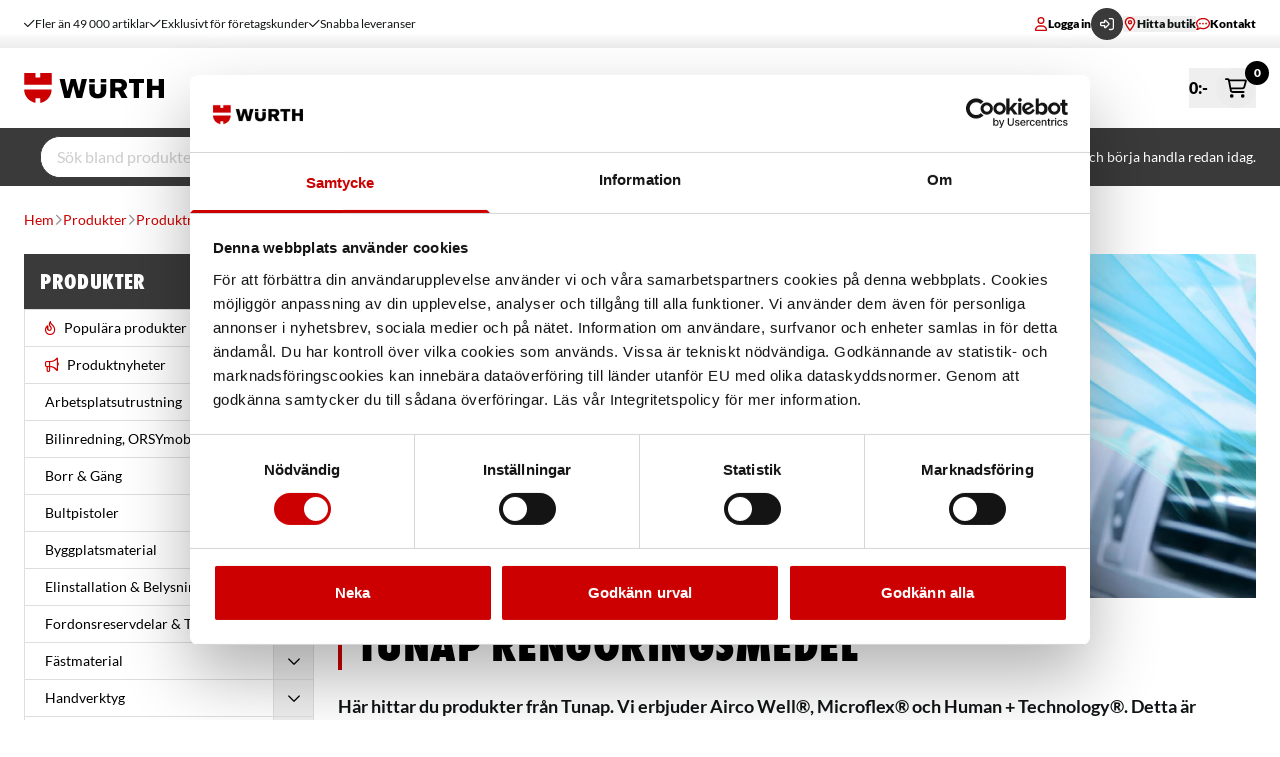

--- FILE ---
content_type: text/css
request_url: https://www.wurth.se/dist/main-f597a095a499ef.min.css
body_size: 42622
content:
*,:after,:before{--tw-border-spacing-x:0;--tw-border-spacing-y:0;--tw-translate-x:0;--tw-translate-y:0;--tw-rotate:0;--tw-skew-x:0;--tw-skew-y:0;--tw-scale-x:1;--tw-scale-y:1;--tw-pan-x: ;--tw-pan-y: ;--tw-pinch-zoom: ;--tw-scroll-snap-strictness:proximity;--tw-gradient-from-position: ;--tw-gradient-via-position: ;--tw-gradient-to-position: ;--tw-ordinal: ;--tw-slashed-zero: ;--tw-numeric-figure: ;--tw-numeric-spacing: ;--tw-numeric-fraction: ;--tw-ring-inset: ;--tw-ring-offset-width:0px;--tw-ring-offset-color:#fff;--tw-ring-color:rgba(0,147,221,.5);--tw-ring-offset-shadow:0 0 #0000;--tw-ring-shadow:0 0 #0000;--tw-shadow:0 0 #0000;--tw-shadow-colored:0 0 #0000;--tw-blur: ;--tw-brightness: ;--tw-contrast: ;--tw-grayscale: ;--tw-hue-rotate: ;--tw-invert: ;--tw-saturate: ;--tw-sepia: ;--tw-drop-shadow: ;--tw-backdrop-blur: ;--tw-backdrop-brightness: ;--tw-backdrop-contrast: ;--tw-backdrop-grayscale: ;--tw-backdrop-hue-rotate: ;--tw-backdrop-invert: ;--tw-backdrop-opacity: ;--tw-backdrop-saturate: ;--tw-backdrop-sepia: ;--tw-contain-size: ;--tw-contain-layout: ;--tw-contain-paint: ;--tw-contain-style: }::backdrop{--tw-border-spacing-x:0;--tw-border-spacing-y:0;--tw-translate-x:0;--tw-translate-y:0;--tw-rotate:0;--tw-skew-x:0;--tw-skew-y:0;--tw-scale-x:1;--tw-scale-y:1;--tw-pan-x: ;--tw-pan-y: ;--tw-pinch-zoom: ;--tw-scroll-snap-strictness:proximity;--tw-gradient-from-position: ;--tw-gradient-via-position: ;--tw-gradient-to-position: ;--tw-ordinal: ;--tw-slashed-zero: ;--tw-numeric-figure: ;--tw-numeric-spacing: ;--tw-numeric-fraction: ;--tw-ring-inset: ;--tw-ring-offset-width:0px;--tw-ring-offset-color:#fff;--tw-ring-color:rgba(0,147,221,.5);--tw-ring-offset-shadow:0 0 #0000;--tw-ring-shadow:0 0 #0000;--tw-shadow:0 0 #0000;--tw-shadow-colored:0 0 #0000;--tw-blur: ;--tw-brightness: ;--tw-contrast: ;--tw-grayscale: ;--tw-hue-rotate: ;--tw-invert: ;--tw-saturate: ;--tw-sepia: ;--tw-drop-shadow: ;--tw-backdrop-blur: ;--tw-backdrop-brightness: ;--tw-backdrop-contrast: ;--tw-backdrop-grayscale: ;--tw-backdrop-hue-rotate: ;--tw-backdrop-invert: ;--tw-backdrop-opacity: ;--tw-backdrop-saturate: ;--tw-backdrop-sepia: ;--tw-contain-size: ;--tw-contain-layout: ;--tw-contain-paint: ;--tw-contain-style: }/*! tailwindcss v3.4.18 | MIT License | https://tailwindcss.com*/*,:after,:before{border:0 solid #ececec;box-sizing:border-box}:after,:before{--tw-content:""}:host,html{line-height:1.5;-webkit-text-size-adjust:100%;font-family:ui-sans-serif,system-ui,sans-serif,Apple Color Emoji,Segoe UI Emoji,Segoe UI Symbol,Noto Color Emoji;font-feature-settings:normal;font-variation-settings:normal;-moz-tab-size:4;-o-tab-size:4;tab-size:4;-webkit-tap-highlight-color:transparent}body{line-height:inherit;margin:0}hr{border-top-width:1px;color:inherit;height:0}abbr:where([title]){-webkit-text-decoration:underline dotted;text-decoration:underline dotted}h1,h2,h3,h4,h5,h6{font-size:inherit;font-weight:inherit}a{color:inherit;text-decoration:inherit}b,strong{font-weight:bolder}code,kbd,pre,samp{font-family:ui-monospace,SFMono-Regular,Menlo,Monaco,Consolas,Liberation Mono,Courier New,monospace;font-feature-settings:normal;font-size:1em;font-variation-settings:normal}small{font-size:80%}sub,sup{font-size:75%;line-height:0;position:relative;vertical-align:baseline}sub{bottom:-.25em}sup{top:-.5em}table{border-collapse:collapse;border-color:inherit;text-indent:0}button,input,optgroup,select,textarea{color:inherit;font-family:inherit;font-feature-settings:inherit;font-size:100%;font-variation-settings:inherit;font-weight:inherit;letter-spacing:inherit;line-height:inherit;margin:0;padding:0}button,select{text-transform:none}button,input:where([type=button]),input:where([type=reset]),input:where([type=submit]){-webkit-appearance:button;background-color:transparent;background-image:none}:-moz-focusring{outline:auto}:-moz-ui-invalid{box-shadow:none}progress{vertical-align:baseline}::-webkit-inner-spin-button,::-webkit-outer-spin-button{height:auto}[type=search]{-webkit-appearance:textfield;outline-offset:-2px}::-webkit-search-decoration{-webkit-appearance:none}::-webkit-file-upload-button{-webkit-appearance:button;font:inherit}summary{display:list-item}blockquote,dd,dl,fieldset,figure,h1,h2,h3,h4,h5,h6,hr,p,pre{margin:0}fieldset,legend{padding:0}menu,ol,ul{list-style:none;margin:0;padding:0}dialog{padding:0}textarea{resize:vertical}input::-moz-placeholder,textarea::-moz-placeholder{color:#cdcdcd;opacity:1}input::placeholder,textarea::placeholder{color:#cdcdcd;opacity:1}[role=button],button{cursor:pointer}:disabled{cursor:default}audio,canvas,embed,iframe,img,object,svg,video{display:block;vertical-align:middle}img,video{height:auto;max-width:100%}[hidden]:where(:not([hidden=until-found])){display:none}a{color:rgb(204 0 0/var(--tw-text-opacity,1));transition:color .2s ease}a,a:focus,a:hover{--tw-text-opacity:1}a:focus,a:hover{color:rgb(149 0 0/var(--tw-text-opacity,1))}.h1,.h2,.h3,.h4,.h5,.h6,h1,h2,h3,h4,h5,h6{margin:0;--tw-text-opacity:1;color:rgb(0 0 0/var(--tw-text-opacity,1));font-family:wuerthextra_bold_cond_caps;letter-spacing:.03em}.h1,h1{font-size:2.25rem;letter-spacing:.01em;line-height:2.5rem}@media (min-width:1280px){.h1,h1{font-size:3rem;line-height:1}}.h2,h2{font-size:1.875rem;letter-spacing:.01em;line-height:2.25rem}@media (min-width:1280px){.h2,h2{font-size:2.25rem;line-height:2.5rem}}.h3,h3{font-size:1.4rem;line-height:2rem}.h3,.h4,h3,h4{letter-spacing:.02em}.h4,h4{font-size:1.25rem;line-height:1.75rem}.h5,.h6,h5,h6{font-size:1rem;letter-spacing:.05em;line-height:1.5rem}@media (min-width:768px){.h6,h6{font-size:1.125rem;letter-spacing:.02em;line-height:1.75rem}}@media (min-width:1280px){.h6,h6{font-size:1.25rem;letter-spacing:.02em;line-height:1.75rem}}.\!container{width:100%!important}.container{width:100%}@media (min-width:360px){.\!container{max-width:360px!important}.container{max-width:360px}}@media (min-width:480px){.\!container{max-width:480px!important}.container{max-width:480px}}@media (min-width:640px){.\!container{max-width:640px!important}.container{max-width:640px}}@media (min-width:768px){.\!container{max-width:768px!important}.container{max-width:768px}}@media (min-width:1024px){.\!container{max-width:1024px!important}.container{max-width:1024px}}@media (min-width:1280px){.\!container{max-width:1280px!important}.container{max-width:1280px}}@media (min-width:1440px){.\!container{max-width:1440px!important}.container{max-width:1440px}}@media (min-width:1536px){.\!container{max-width:1536px!important}.container{max-width:1536px}}@media (min-width:1680px){.\!container{max-width:1680px!important}.container{max-width:1680px}}@media (min-width:1920px){.\!container{max-width:1920px!important}.container{max-width:1920px}}.c-accessory-product{--tw-text-opacity:1;color:rgb(0 0 0/var(--tw-text-opacity,1));flex:0 0 calc(100% - 50px)!important;max-width:calc(100% - 50px)!important;text-decoration-line:none}@media (min-width:360px){.c-accessory-product{flex:0 0 calc(50% - 20px)!important;max-width:calc(50% - 20px)!important}}@media (min-width:768px){.c-accessory-product{flex:0 0 calc(25% - 13px)!important;max-width:calc(25% - 13px)!important}}@media (min-width:1024px){.c-accessory-product{flex:0 0 calc(20% - 12px)!important;max-width:calc(20% - 12px)!important}}@media (min-width:1440px){.c-accessory-product{flex:0 0 calc(16.66667% - 10.66667px)!important;max-width:calc(16.66667% - 10.66667px)!important}}.c-accessory-product .c-inventory-api-delivery__text,.c-accessory-product .c-inventory-api-stock__text{--tw-text-opacity:1;color:rgb(0 0 0/var(--tw-text-opacity,1));text-align:left}.c-accessory-product a:not(.btn):active,.c-accessory-product a:not(.btn):focus,.c-accessory-product a:not(.btn):hover{--tw-text-opacity:1;color:rgb(0 0 0/var(--tw-text-opacity,1));text-decoration-line:none}.c-accessory-product__list.product-list.products-slider{gap:.5rem}@media (max-width:1439px){.c-accessory-product__list.product-list.products-slider .slider-btn-right{right:.25rem}.c-accessory-product__list.product-list.products-slider .slider-btn-left{left:.25rem}}.c-accessory-product .number-picker{width:5rem}@media (max-width:767px){.c-accessory-product .btn--cta{padding-left:.75rem;padding-right:.75rem}}.btn{border-radius:.25rem;border-width:0;cursor:pointer;display:inline-block;font-family:wuerthextra_bold_cond_caps;font-size:1rem;letter-spacing:.03em;line-height:1.5rem;margin:0;padding:.5rem 1.5rem;position:relative;text-align:center;text-transform:uppercase;transition:background-color .2s ease;-webkit-user-select:none;-moz-user-select:none;user-select:none;vertical-align:top;white-space:nowrap}.btn.focus,.btn:focus,.btn:hover{outline-width:0}.btn.disabled,.btn[disabled],fieldset[disabled] .btn{cursor:not-allowed;opacity:.5}.btn.disabled.btn--cta,.btn[disabled].btn--cta,fieldset[disabled] .btn.btn--cta{color:hsla(0,0%,100%,.4)}.number-picker+.btn{border-bottom-left-radius:0;border-top-left-radius:0}.btn--primary,.btn[type=submit]{--tw-bg-opacity:1;background-color:rgb(204 0 0/var(--tw-bg-opacity,1));--tw-text-opacity:1;color:rgb(255 255 255/var(--tw-text-opacity,1))}.btn--primary.focus,.btn--primary:focus,.btn--primary:hover,.btn[type=submit].focus,.btn[type=submit]:focus,.btn[type=submit]:hover{--tw-bg-opacity:1;background-color:rgb(161 0 0/var(--tw-bg-opacity,1));--tw-text-opacity:1;color:rgb(255 255 255/var(--tw-text-opacity,1))}.c-image-block.btn--secondary,.c-image-block.btn--secondary h3,.c-image-block.btn--secondary[type=submit],.c-image-block.btn--secondary[type=submit] h3,.section-block.btn--secondary,.section-block.btn--secondary .c-image-block,.section-block.btn--secondary .c-image-block h3,.section-block.btn--secondary h2,.section-block.btn--secondary h3,.section-block.btn--secondary[type=submit],.section-block.btn--secondary[type=submit] .c-image-block,.section-block.btn--secondary[type=submit] .c-image-block h3,.section-block.btn--secondary[type=submit] h2,.section-block.btn--secondary[type=submit] h3{--tw-text-opacity:1;color:rgb(255 255 255/var(--tw-text-opacity,1))}.section-block.btn--secondary .c-image-block.bg-gray-100,.section-block.btn--secondary .c-image-block.bg-gray-100 h3,.section-block.btn--secondary .c-image-block.bg-white,.section-block.btn--secondary .c-image-block.bg-white h3,.section-block.btn--secondary[type=submit] .c-image-block.bg-gray-100,.section-block.btn--secondary[type=submit] .c-image-block.bg-gray-100 h3,.section-block.btn--secondary[type=submit] .c-image-block.bg-white,.section-block.btn--secondary[type=submit] .c-image-block.bg-white h3{--tw-text-opacity:1;color:rgb(0 0 0/var(--tw-text-opacity,1))}.btn--secondary,.btn--secondary[type=submit]{--tw-bg-opacity:1;background-color:rgb(58 58 58/var(--tw-bg-opacity,1))}.btn--secondary,.btn--secondary i,.btn--secondary[type=submit],.btn--secondary[type=submit] i{--tw-text-opacity:1;color:rgb(255 255 255/var(--tw-text-opacity,1))}.btn--secondary.focus,.btn--secondary:focus,.btn--secondary:hover,.btn--secondary[type=submit].focus,.btn--secondary[type=submit]:focus,.btn--secondary[type=submit]:hover{--tw-bg-opacity:1;background-color:rgb(38 38 38/var(--tw-bg-opacity,1));--tw-text-opacity:1;color:rgb(255 255 255/var(--tw-text-opacity,1))}.btn--cta{background-color:rgb(0 147 221/var(--tw-bg-opacity,1))}.btn--cta,.btn--cta.focus,.btn--cta:focus,.btn--cta:hover{--tw-bg-opacity:1;--tw-text-opacity:1;color:rgb(255 255 255/var(--tw-text-opacity,1))}.btn--cta.focus,.btn--cta:focus,.btn--cta:hover{background-color:rgb(0 119 179/var(--tw-bg-opacity,1))}.btn--ghost{background-color:transparent;--tw-text-opacity:1;border-width:2px;color:rgb(58 58 58/var(--tw-text-opacity,1));--tw-border-opacity:1;border-color:rgb(58 58 58/var(--tw-border-opacity,1))}.btn--ghost.focus,.btn--ghost:focus,.btn--ghost:hover{--tw-border-opacity:1;border-color:rgb(38 38 38/var(--tw-border-opacity,1));--tw-text-opacity:1;color:rgb(38 38 38/var(--tw-text-opacity,1))}.btn--link-primary{background-color:transparent;--tw-text-opacity:1;color:rgb(204 0 0/var(--tw-text-opacity,1))}.btn--small{font-size:.875rem;line-height:1.25rem;padding:.25rem .75rem}.c-my-orders__list-item .btn--small{line-height:1.5rem}.btn--small{letter-spacing:6%}.btn--small--rounded{align-items:center;border-radius:9999px;display:flex;font-size:.875rem;height:2rem;justify-content:center;line-height:1.25rem;padding:0;width:2rem}.btn--medium,.c-my-orders__list-item .btn--small--rounded{line-height:1.5rem}.btn--medium{font-size:1rem;padding:.5rem 1.5rem}.btn--large{font-size:1.125rem;line-height:1.75rem;overflow:hidden;padding:1rem 2rem;text-overflow:ellipsis}.btn.no-padding{padding:0}.btn [class*=fa-]{display:inline}.btn [class*=fa-].fa-sharp-duotone{display:inline-block}.btn [class*=fa-]:after{content:" ";word-spacing:.25rem}.c-categories-list.c-categories-slider{display:flex;scroll-snap-type:x var(--tw-scroll-snap-strictness);--tw-scroll-snap-strictness:mandatory;cursor:grab;flex-wrap:nowrap;gap:.5rem;overflow-x:auto;padding-bottom:.5rem;scroll-behavior:smooth}.c-categories-list.c-categories-slider.dragging,.c-categories-list.c-categories-slider.dragging .product-list__card,.c-categories-list.c-categories-slider.dragging .product-list__card .product-card__image-wrapper{cursor:grabbing;-webkit-user-select:none;-moz-user-select:none;user-select:none}.c-categories-list.c-categories-slider::-webkit-scrollbar{height:3px;width:3px}.c-categories-list.c-categories-slider::-webkit-scrollbar-thumb{--tw-bg-opacity:1;background-color:rgb(47 47 47/var(--tw-bg-opacity,1));border-radius:0}.section-block.bg-gray-700 .c-image-block.c-categories-list.c-categories-slider::-webkit-scrollbar-track,.section-block.bg-gray-700 .c-image-block.c-categories-list.c-categories-slider::-webkit-scrollbar-track h3{--tw-text-opacity:1;color:rgb(0 0 0/var(--tw-text-opacity,1))}.c-categories-list.c-categories-slider::-webkit-scrollbar-track{--tw-bg-opacity:1;background-color:rgb(255 255 255/var(--tw-bg-opacity,1));border-radius:0}.c-categories-list.c-categories-slider .c-categories-list__card{box-sizing:border-box;cursor:grab;flex:0 0 calc(50% - 16px);scroll-snap-align:start;transition-duration:.15s;transition-property:all;transition-timing-function:cubic-bezier(.4,0,.2,1)}@media (min-width:768px){.c-categories-list.c-categories-slider .c-categories-list__card{flex:0 0 calc(25% - 12px)}}@media (min-width:1280px){.c-categories-list.c-categories-slider .c-categories-list__card{flex:0 0 calc(20% - 12px)}}.c-categories-list.c-categories-slider .c-categories-list__card img{transition-duration:.15s;transition-property:all;transition-timing-function:cubic-bezier(.4,0,.2,1)}.c-categories-list.c-categories-slider .c-categories-list__card:hover{--tw-shadow:0 4px 6px -1px rgba(0,0,0,.1),0 2px 4px -2px rgba(0,0,0,.1);--tw-shadow-colored:0 4px 6px -1px var(--tw-shadow-color),0 2px 4px -2px var(--tw-shadow-color);box-shadow:var(--tw-ring-offset-shadow,0 0 #0000),var(--tw-ring-shadow,0 0 #0000),var(--tw-shadow)}.c-categories-list.c-categories-slider .c-categories-list__card:hover img{--tw-scale-x:1.1;--tw-scale-y:1.1;transform:translate(var(--tw-translate-x),var(--tw-translate-y)) rotate(var(--tw-rotate)) skewX(var(--tw-skew-x)) skewY(var(--tw-skew-y)) scaleX(var(--tw-scale-x)) scaleY(var(--tw-scale-y))}.c-categories-list.c-categories-slider .slider-btn{height:2.5rem;position:absolute;width:2.5rem;z-index:20;--tw-translate-y:-50%;border-radius:9999px;transform:translate(var(--tw-translate-x),var(--tw-translate-y)) rotate(var(--tw-rotate)) skewX(var(--tw-skew-x)) skewY(var(--tw-skew-y)) scaleX(var(--tw-scale-x)) scaleY(var(--tw-scale-y));--tw-bg-opacity:1;background-color:rgb(47 47 47/var(--tw-bg-opacity,1));padding:.5rem;--tw-text-opacity:1;color:rgb(255 255 255/var(--tw-text-opacity,1));--tw-shadow:0 4px 6px -1px rgba(0,0,0,.1),0 2px 4px -2px rgba(0,0,0,.1);--tw-shadow-colored:0 4px 6px -1px var(--tw-shadow-color),0 2px 4px -2px var(--tw-shadow-color);box-shadow:var(--tw-ring-offset-shadow,0 0 #0000),var(--tw-ring-shadow,0 0 #0000),var(--tw-shadow)}.c-categories-list.c-categories-slider .slider-btn:hover.c-image-block,.c-categories-list.c-categories-slider .slider-btn:hover.c-image-block h3,.c-categories-list.c-categories-slider .slider-btn:hover.section-block,.c-categories-list.c-categories-slider .slider-btn:hover.section-block .c-image-block,.c-categories-list.c-categories-slider .slider-btn:hover.section-block .c-image-block h3,.c-categories-list.c-categories-slider .slider-btn:hover.section-block h2,.c-categories-list.c-categories-slider .slider-btn:hover.section-block h3{--tw-text-opacity:1;color:rgb(255 255 255/var(--tw-text-opacity,1))}.c-categories-list.c-categories-slider .slider-btn:hover.section-block .c-image-block.bg-gray-100,.c-categories-list.c-categories-slider .slider-btn:hover.section-block .c-image-block.bg-gray-100 h3,.c-categories-list.c-categories-slider .slider-btn:hover.section-block .c-image-block.bg-white,.c-categories-list.c-categories-slider .slider-btn:hover.section-block .c-image-block.bg-white h3{--tw-text-opacity:1;color:rgb(0 0 0/var(--tw-text-opacity,1))}.c-categories-list.c-categories-slider .slider-btn:hover{--tw-bg-opacity:1;background-color:rgb(58 58 58/var(--tw-bg-opacity,1))}.c-categories-list.c-categories-slider .slider-btn{top:calc(50% + 24px)}.c-categories-list.c-categories-slider .slider-btn-left{left:0}.c-categories-list.c-categories-slider .slider-btn-right{right:0}.c-categories-list.c-categories-slider .teaserImage{padding:.25rem}.c-categories-list__item-content{align-items:center;display:flex;flex-direction:column;justify-content:center;padding-bottom:.5rem;padding-left:.5rem;padding-right:.5rem}@media (min-width:768px){.c-categories-list__item-content{padding-bottom:.5rem;padding-left:1rem;padding-right:1rem}}.c-categories-list__item-heading{font-family:Lato,sans-serif;font-size:.875rem;font-weight:700;hyphens:auto;line-height:1.25rem;line-height:1;margin-top:1rem;text-align:center}.c-my-orders__list-item .c-categories-list__item-heading{line-height:1.5rem}.c-categories-list__item-heading{word-break:break-word}@media (min-width:768px){.c-categories-list__item-heading{line-height:1}}.c-hero-swipe-block{display:flex;scroll-snap-type:x var(--tw-scroll-snap-strictness);--tw-scroll-snap-strictness:mandatory;overflow-x:auto;scroll-behavior:smooth;-ms-overflow-style:none;scrollbar-width:none}.c-hero-swipe-block::-webkit-scrollbar{display:none}.c-hero-swipe-block.dragging{cursor:grabbing;-webkit-user-select:none;-moz-user-select:none;user-select:none}.c-hero-swipe-block .c-heroblock{flex-shrink:0;scroll-snap-align:start;width:100%}.c-hero-swipe-block .slider-btn{height:2.5rem;position:absolute;top:50%;width:2.5rem;z-index:20;--tw-translate-y:-50%;border-radius:9999px;transform:translate(var(--tw-translate-x),var(--tw-translate-y)) rotate(var(--tw-rotate)) skewX(var(--tw-skew-x)) skewY(var(--tw-skew-y)) scaleX(var(--tw-scale-x)) scaleY(var(--tw-scale-y));--tw-bg-opacity:1;background-color:rgb(47 47 47/var(--tw-bg-opacity,1));padding:.5rem;--tw-text-opacity:1;color:rgb(255 255 255/var(--tw-text-opacity,1));--tw-shadow:0 4px 6px -1px rgba(0,0,0,.1),0 2px 4px -2px rgba(0,0,0,.1);--tw-shadow-colored:0 4px 6px -1px var(--tw-shadow-color),0 2px 4px -2px var(--tw-shadow-color);box-shadow:var(--tw-ring-offset-shadow,0 0 #0000),var(--tw-ring-shadow,0 0 #0000),var(--tw-shadow)}.c-hero-swipe-block .slider-btn:hover.c-image-block,.c-hero-swipe-block .slider-btn:hover.c-image-block h3,.c-hero-swipe-block .slider-btn:hover.section-block,.c-hero-swipe-block .slider-btn:hover.section-block .c-image-block,.c-hero-swipe-block .slider-btn:hover.section-block .c-image-block h3,.c-hero-swipe-block .slider-btn:hover.section-block h2,.c-hero-swipe-block .slider-btn:hover.section-block h3{--tw-text-opacity:1;color:rgb(255 255 255/var(--tw-text-opacity,1))}.c-hero-swipe-block .slider-btn:hover.section-block .c-image-block.bg-gray-100,.c-hero-swipe-block .slider-btn:hover.section-block .c-image-block.bg-gray-100 h3,.c-hero-swipe-block .slider-btn:hover.section-block .c-image-block.bg-white,.c-hero-swipe-block .slider-btn:hover.section-block .c-image-block.bg-white h3{--tw-text-opacity:1;color:rgb(0 0 0/var(--tw-text-opacity,1))}.c-hero-swipe-block .slider-btn:hover{--tw-bg-opacity:1;background-color:rgb(58 58 58/var(--tw-bg-opacity,1))}.c-hero-swipe-block .slider-btn-left{left:.5rem}@media (min-width:1024px){.c-hero-swipe-block .slider-btn-left{left:.5rem}}.c-hero-swipe-block .slider-btn-right{right:.5rem}@media (min-width:1024px){.c-hero-swipe-block .slider-btn-right{right:.5rem}}.heroswipeblock{position:relative}.slider-dots{align-items:center;justify-content:center;width:100%}.slider-dots button{border-radius:9999px;height:.75rem;width:.75rem}.c-icon{fill:currentColor}.c-image-block.bg-gray-700,.c-image-block.bg-gray-700 h3,.section-block.bg-gray-700,.section-block.bg-gray-700 .c-image-block,.section-block.bg-gray-700 .c-image-block h3,.section-block.bg-gray-700 h2,.section-block.bg-gray-700 h3{--tw-text-opacity:1;color:rgb(255 255 255/var(--tw-text-opacity,1))}.section-block.bg-gray-700 .c-image-block.bg-gray-100,.section-block.bg-gray-700 .c-image-block.bg-gray-100 h3,.section-block.bg-gray-700 .c-image-block.bg-white,.section-block.bg-gray-700 .c-image-block.bg-white h3{--tw-text-opacity:1;color:rgb(0 0 0/var(--tw-text-opacity,1))}.c-instant-cart__overlay{background-color:rgba(0,0,0,.75)!important;inset:0!important;opacity:0!important;padding-bottom:env(safe-area-inset-bottom)!important;padding-top:env(safe-area-inset-top)!important;position:fixed!important;transition:opacity .3s ease-in-out!important;will-change:opacity!important;z-index:2147483632!important}.c-instant-cart__overlay.ReactModal__Overlay--after-open{opacity:1!important}.c-instant-cart__overlay.ReactModal__Overlay--before-close{opacity:0!important}.c-instant-cart .modal__overlay.c-instant-cart__overlay{background-color:rgba(0,0,0,.75)!important;inset:0!important;opacity:0!important;padding-bottom:env(safe-area-inset-bottom)!important;padding-top:env(safe-area-inset-top)!important;position:fixed!important;transition:opacity .3s ease-in-out!important;will-change:opacity!important;z-index:2147483632!important}.c-instant-cart .modal__overlay.c-instant-cart__overlay.ReactModal__Overlay--after-open{opacity:1!important}.c-instant-cart .modal__overlay.c-instant-cart__overlay.ReactModal__Overlay--before-close{opacity:0!important}.c-instant-cart__modal{align-items:stretch!important;background:#fff!important;border-radius:0!important;bottom:0!important;box-shadow:-4px 0 20px rgba(0,0,0,.75)!important;display:flex!important;flex-direction:column!important;height:calc(100% - env(safe-area-inset-top))!important;height:calc(var(--vh, 1vh)*100 - env(safe-area-inset-top))!important;justify-content:flex-start!important;left:auto!important;margin:0!important;max-height:calc(100% - env(safe-area-inset-top))!important;outline:none!important;overflow:hidden!important;padding:0!important;position:fixed!important;right:0!important;top:env(safe-area-inset-top)!important;transform:translateX(100%)!important;transition:transform .3s cubic-bezier(.25,.46,.45,.94)!important;width:100%!important;z-index:61!important}.c-instant-cart__modal h3{font-size:1.125rem;letter-spacing:.05em;line-height:1.75rem;margin-bottom:.5rem}@media (min-width:1024px){.c-instant-cart__modal h3{--tw-text-opacity:1;color:rgb(0 0 0/var(--tw-text-opacity,1));font-family:wuerthextra_bold_cond_caps;font-size:1.25rem;letter-spacing:.02em;line-height:1.75rem;margin:0 0 .5rem}}.c-instant-cart__modal.ReactModal__Content--after-open{transform:translateX(0)!important}.c-instant-cart__modal.ReactModal__Content--before-close{transform:translateX(100%)!important}@media (min-width:1024px){.c-instant-cart__modal{max-width:640px!important}}.c-instant-cart .modal__content.c-instant-cart__modal{align-items:stretch!important;background:#fff!important;border-radius:0!important;bottom:0!important;display:flex!important;flex-direction:column!important;height:calc(100% - env(safe-area-inset-top))!important;justify-content:flex-start!important;left:auto!important;margin:0!important;max-height:none!important;max-width:400px!important;overflow:hidden!important;padding:0!important;position:fixed!important;right:0!important;top:env(safe-area-inset-top)!important;transform:translateX(100%)!important;width:100%!important}.c-instant-cart .modal__content.c-instant-cart__modal.ReactModal__Content--after-open{transform:translateX(0)!important}.c-instant-cart .modal__content.c-instant-cart__modal.ReactModal__Content--before-close{transform:translateX(100%)!important}@media (min-width:1024px){.c-instant-cart .modal__content.c-instant-cart__modal{max-width:480px!important}}.section-block.bg-gray-700 .c-image-block.c-instant-cart__header,.section-block.bg-gray-700 .c-image-block.c-instant-cart__header h3{--tw-text-opacity:1;color:rgb(0 0 0/var(--tw-text-opacity,1))}.c-instant-cart__header{--tw-bg-opacity:1;align-items:center;background-color:rgb(242 242 242/var(--tw-bg-opacity,1));display:flex;flex:0 0 auto;justify-content:space-between;min-height:64px;padding:1rem;position:relative;z-index:10}.block-item .c-instant-cart__header-title *{padding-bottom:.5rem;padding-top:.5rem}.section-block .standard-block .c-instant-cart__header-title{--tw-text-opacity:1;color:rgb(0 0 0/var(--tw-text-opacity,1));color:inherit;font-family:wuerthextra_bold_cond_caps;font-size:1.4rem;letter-spacing:.02em;line-height:2rem;margin:0 0 1rem}.c-instant-cart__header-title,.section-block .linklist-block .c-instant-cart__header-title{font-size:1.25rem;line-height:1.75rem}.c-instant-cart__header-title{align-items:center;border-left:4px solid rgb(var(--color-primary));display:flex;font-family:wuerthextra_bold_cond_caps;letter-spacing:.01em;line-height:1;margin:0!important;margin-bottom:var(--spacing-6);padding-bottom:.5rem;padding-left:var(--spacing-4);padding-top:.5rem}.c-instant-cart__header-title>*{line-height:0;padding-bottom:var(--spacing-4);padding-top:var(--spacing-4)}@media(width <= 1279px){.c-instant-cart__header-title{word-break:break-word}}.modal.modal__app-menu-modal .c-instant-cart__header-title{border-style:none;margin:0;padding:0}.top-content .c-instant-cart__header-title{align-items:center;display:flex;justify-content:space-between;padding-right:0;width:100%}.top-content .c-instant-cart__header-title .icon{margin-right:.5rem}@media (min-width:1024px){.c-instant-cart__header-title{font-size:1.4rem;line-height:2rem}}.c-instant-cart__header-close{height:2rem;margin-left:1rem;padding:0;width:2rem}.section-block.bg-gray-700 .c-image-block.c-instant-cart__content,.section-block.bg-gray-700 .c-image-block.c-instant-cart__content h3{--tw-text-opacity:1;color:rgb(0 0 0/var(--tw-text-opacity,1))}.c-instant-cart__content{--tw-bg-opacity:1;background-color:rgb(242 242 242/var(--tw-bg-opacity,1));display:flex;flex:1 1 auto;flex-direction:column;min-height:0;overflow-x:hidden;overflow-y:auto;padding:1rem;-webkit-overflow-scrolling:touch;height:auto;max-height:100%;position:relative;z-index:5}.c-instant-cart__content-empty{align-items:center;display:flex;flex-direction:column;height:100%;justify-content:center;text-align:center}.c-instant-cart__content-empty-icon{font-size:2.25rem;line-height:2.5rem;margin-bottom:1rem;--tw-text-opacity:1;color:rgb(205 205 205/var(--tw-text-opacity,1))}.c-instant-cart__content-empty-text{margin:0;--tw-text-opacity:1;color:rgb(0 0 0/var(--tw-text-opacity,1));font-family:wuerthextra_bold_cond_caps;font-size:1.4rem;letter-spacing:.02em;line-height:2rem}.c-instant-cart__content-empty-subtext{font-size:1rem;line-height:1.5rem}.c-instant-cart__content .alert{padding:8px 12px 0!important}.section-block.bg-gray-700 .c-image-block.c-instant-cart__footer,.section-block.bg-gray-700 .c-image-block.c-instant-cart__footer h3{--tw-text-opacity:1;color:rgb(0 0 0/var(--tw-text-opacity,1))}.c-instant-cart__footer{border-top-width:2px;--tw-border-opacity:1;border-color:rgb(222 222 222/var(--tw-border-opacity,1));--tw-bg-opacity:1;background-color:rgb(242 242 242/var(--tw-bg-opacity,1));flex:0 0 auto;padding:1rem;padding-bottom:calc(1rem + env(safe-area-inset-bottom))!important;position:relative;z-index:15}.c-instant-cart__footer-summary{margin-bottom:1rem}.c-instant-cart__footer-summary-row--total .c-instant-cart__footer-summary-label{font-size:1rem;font-weight:700;line-height:1.5rem}.store-search-block__card__table-item span.c-instant-cart__footer-summary-row--total .c-instant-cart__footer-summary-label{padding-left:.25rem;text-align:right}.c-instant-cart__footer-summary-row--total .c-instant-cart__footer-summary-value{font-size:1rem;font-weight:700;line-height:1.5rem}.store-search-block__card__table-item span.c-instant-cart__footer-summary-row--total .c-instant-cart__footer-summary-value{padding-left:.25rem;text-align:right}.c-instant-cart__footer-summary-label{font-size:.875rem;line-height:1.25rem;--tw-text-opacity:1;color:rgb(96 93 92/var(--tw-text-opacity,1))}.c-my-orders__list-item .c-instant-cart__footer-summary-label{line-height:1.5rem}.c-instant-cart__footer-summary-value{font-size:.875rem;font-weight:500;line-height:1.25rem;--tw-text-opacity:1;color:rgb(0 0 0/var(--tw-text-opacity,1))}.c-my-orders__list-item .c-instant-cart__footer-summary-value{line-height:1.5rem}.c-instant-cart__footer-actions{display:flex;gap:1rem;justify-content:center}.c-instant-cart__footer-actions-primary{border-radius:.25rem;border-width:0;cursor:pointer;display:inline-block;font-family:wuerthextra_bold_cond_caps;letter-spacing:.03em;margin:0;position:relative;text-align:center;text-transform:uppercase;transition:background-color .2s ease;-webkit-user-select:none;-moz-user-select:none;user-select:none;vertical-align:top;white-space:nowrap}.c-instant-cart__footer-actions-primary.focus,.c-instant-cart__footer-actions-primary:focus,.c-instant-cart__footer-actions-primary:hover{outline-width:0}.c-instant-cart__footer-actions-primary.disabled,.c-instant-cart__footer-actions-primary[disabled],fieldset[disabled] .c-instant-cart__footer-actions-primary{cursor:not-allowed;opacity:.5}.c-instant-cart__footer-actions-primary.disabled.btn--cta,.c-instant-cart__footer-actions-primary[disabled].btn--cta,fieldset[disabled] .c-instant-cart__footer-actions-primary.btn--cta{color:hsla(0,0%,100%,.4)}.number-picker+.c-instant-cart__footer-actions-primary{border-bottom-left-radius:0;border-top-left-radius:0}.c-instant-cart__footer-actions-primary,.c-instant-cart__footer-actions-primary[type=submit]{--tw-bg-opacity:1;background-color:rgb(204 0 0/var(--tw-bg-opacity,1));--tw-text-opacity:1;color:rgb(255 255 255/var(--tw-text-opacity,1))}.c-instant-cart__footer-actions-primary.focus,.c-instant-cart__footer-actions-primary:focus,.c-instant-cart__footer-actions-primary:hover,.c-instant-cart__footer-actions-primary[type=submit].focus,.c-instant-cart__footer-actions-primary[type=submit]:focus,.c-instant-cart__footer-actions-primary[type=submit]:hover{--tw-bg-opacity:1;background-color:rgb(161 0 0/var(--tw-bg-opacity,1));--tw-text-opacity:1;color:rgb(255 255 255/var(--tw-text-opacity,1))}.c-instant-cart__footer-actions-primary{font-size:1rem;line-height:1.5rem;padding:.5rem 1.5rem}.c-instant-cart__footer-actions-primary.no-padding{padding:0}.c-instant-cart__footer-actions-primary [class*=fa-]{display:inline}.c-instant-cart__footer-actions-primary [class*=fa-].fa-sharp-duotone{display:inline-block}.c-instant-cart__footer-actions-primary [class*=fa-]:after{content:" ";word-spacing:.25rem}.c-instant-cart__recommendations-block .product-card__addtocart .c-instant-cart__footer-actions-primary{font-size:.875rem;min-height:36px;padding:.5rem .75rem}@media (min-width:1024px){.c-instant-cart__recommendations-block .product-card__addtocart .c-instant-cart__footer-actions-primary{min-height:40px;padding:.5rem 1rem}}.c-instant-cart__footer-actions-primary{justify-content:center;width:-moz-fit-content;width:fit-content}.c-all-variants__add-to-cart .c-instant-cart__footer-actions-primary{border-bottom-left-radius:0;border-top-left-radius:0;--tw-bg-opacity:1;background-color:rgb(0 147 221/var(--tw-bg-opacity,1));--tw-text-opacity:1;color:rgb(255 255 255/var(--tw-text-opacity,1))}.c-favorites-lists__load-more-btn.c-instant-cart__footer-actions-primary{display:block;margin-left:auto;margin-right:auto;margin-top:1.25rem}.c-favorites-lists__item-menu .c-instant-cart__footer-actions-primary{align-items:center;border-radius:9999px;display:inline-flex;height:2rem;justify-content:center;padding:0;width:2rem}@media(width <= 1023px){.c-favorites-lists__item-menu .c-instant-cart__footer-actions-primary{height:1.75rem;width:1.75rem}}.c-favorites-lists__details-content>.c-instant-cart__footer-actions-primary{width:-moz-fit-content;width:fit-content}.c-favorites-lists-article-item__add-to-cart .c-instant-cart__footer-actions-primary{--tw-bg-opacity:1;background-color:rgb(0 147 221/var(--tw-bg-opacity,1));--tw-text-opacity:1;color:rgb(255 255 255/var(--tw-text-opacity,1))}@media (max-width:1023px){.flex-table__item-edit .c-instant-cart__footer-actions-primary{width:100%}}.number-picker:has(+.c-instant-cart__footer-actions-primary) input{border-bottom-right-radius:0;border-top-right-radius:0}.product-card--landscape .c-instant-cart__footer-actions-primary{line-height:1rem;margin:auto 0 auto auto;padding:.5rem 1rem}@media (max-width:767px){.c-accessory-product .c-instant-cart__footer-actions-cta{padding-left:.75rem;padding-right:.75rem}}.c-instant-cart__footer-actions-cta{border-radius:.25rem;border-width:0;cursor:pointer;display:inline-block;font-family:wuerthextra_bold_cond_caps;letter-spacing:.03em;margin:0;position:relative;text-align:center;text-transform:uppercase;transition:background-color .2s ease;-webkit-user-select:none;-moz-user-select:none;user-select:none;vertical-align:top;white-space:nowrap}.c-instant-cart__footer-actions-cta.focus,.c-instant-cart__footer-actions-cta:focus,.c-instant-cart__footer-actions-cta:hover{outline-width:0}.c-instant-cart__footer-actions-cta.disabled,.c-instant-cart__footer-actions-cta[disabled],fieldset[disabled] .c-instant-cart__footer-actions-cta{cursor:not-allowed;opacity:.5}.btn.disabled.c-instant-cart__footer-actions-cta,.btn[disabled].c-instant-cart__footer-actions-cta,.c-instant-cart__footer-actions-cta.disabled.btn--cta,.c-instant-cart__footer-actions-cta[disabled].btn--cta,fieldset[disabled] .btn.c-instant-cart__footer-actions-cta,fieldset[disabled] .c-instant-cart__footer-actions-cta.btn--cta{color:hsla(0,0%,100%,.4)}.number-picker+.c-instant-cart__footer-actions-cta{border-bottom-left-radius:0;border-top-left-radius:0}.c-instant-cart__footer-actions-cta[type=submit]{--tw-bg-opacity:1;background-color:rgb(204 0 0/var(--tw-bg-opacity,1));--tw-text-opacity:1;color:rgb(255 255 255/var(--tw-text-opacity,1))}.c-instant-cart__footer-actions-cta[type=submit].focus,.c-instant-cart__footer-actions-cta[type=submit]:focus,.c-instant-cart__footer-actions-cta[type=submit]:hover{--tw-bg-opacity:1;background-color:rgb(161 0 0/var(--tw-bg-opacity,1));--tw-text-opacity:1;color:rgb(255 255 255/var(--tw-text-opacity,1))}.c-instant-cart__footer-actions-cta{--tw-bg-opacity:1;background-color:rgb(0 147 221/var(--tw-bg-opacity,1));--tw-text-opacity:1;color:rgb(255 255 255/var(--tw-text-opacity,1))}.c-instant-cart__footer-actions-cta.focus,.c-instant-cart__footer-actions-cta:focus,.c-instant-cart__footer-actions-cta:hover{--tw-bg-opacity:1;background-color:rgb(0 119 179/var(--tw-bg-opacity,1));--tw-text-opacity:1;color:rgb(255 255 255/var(--tw-text-opacity,1))}.c-instant-cart__footer-actions-cta{font-size:1rem;line-height:1.5rem;padding:.5rem 1.5rem}.c-instant-cart__footer-actions-cta.no-padding{padding:0}.c-instant-cart__footer-actions-cta [class*=fa-]{display:inline}.c-instant-cart__footer-actions-cta [class*=fa-].fa-sharp-duotone{display:inline-block}.c-instant-cart__footer-actions-cta [class*=fa-]:after{content:" ";word-spacing:.25rem}.c-instant-cart__recommendations-block .product-card__addtocart .c-instant-cart__footer-actions-cta{font-size:.875rem;min-height:36px;padding:.5rem .75rem}@media (min-width:1024px){.c-instant-cart__recommendations-block .product-card__addtocart .c-instant-cart__footer-actions-cta{min-height:40px;padding:.5rem 1rem}}.c-instant-cart__footer-actions-cta{justify-content:center;width:-moz-fit-content;width:fit-content}.c-all-variants__add-to-cart .c-instant-cart__footer-actions-cta{border-bottom-left-radius:0;border-top-left-radius:0;--tw-bg-opacity:1;background-color:rgb(0 147 221/var(--tw-bg-opacity,1));--tw-text-opacity:1;color:rgb(255 255 255/var(--tw-text-opacity,1))}.c-favorites-lists__load-more-btn.c-instant-cart__footer-actions-cta{display:block;margin-left:auto;margin-right:auto;margin-top:1.25rem}.c-favorites-lists__item-menu .c-instant-cart__footer-actions-cta{align-items:center;border-radius:9999px;display:inline-flex;height:2rem;justify-content:center;padding:0;width:2rem}@media(width <= 1023px){.c-favorites-lists__item-menu .c-instant-cart__footer-actions-cta{height:1.75rem;width:1.75rem}}.c-favorites-lists__details-content>.c-instant-cart__footer-actions-cta{width:-moz-fit-content;width:fit-content}.c-favorites-lists-article-item__add-to-cart .c-instant-cart__footer-actions-cta{--tw-bg-opacity:1;background-color:rgb(0 147 221/var(--tw-bg-opacity,1));--tw-text-opacity:1;color:rgb(255 255 255/var(--tw-text-opacity,1))}@media (max-width:1023px){.flex-table__item-edit .c-instant-cart__footer-actions-cta{width:100%}}.number-picker:has(+.c-instant-cart__footer-actions-cta) input{border-bottom-right-radius:0;border-top-right-radius:0}.product-card--landscape .c-instant-cart__footer-actions-cta{line-height:1rem;margin:auto 0 auto auto;padding:.5rem 1rem}.c-instant-cart__items{display:flex;flex-direction:column}.c-instant-cart__items>:not([hidden])~:not([hidden]){--tw-space-y-reverse:0;margin-bottom:calc(.75rem*var(--tw-space-y-reverse));margin-top:calc(.75rem*(1 - var(--tw-space-y-reverse)))}.c-instant-cart__recommendations{margin-top:auto}.section-block.bg-gray-700 .c-image-block.c-instant-cart__recommendations-block,.section-block.bg-gray-700 .c-image-block.c-instant-cart__recommendations-block h3{--tw-text-opacity:1;color:rgb(0 0 0/var(--tw-text-opacity,1))}.c-instant-cart__recommendations-block{--tw-bg-opacity:1;background-color:rgb(255 255 255/var(--tw-bg-opacity,1));padding:0}.c-instant-cart__recommendations-block .product-card{padding:.5rem .75rem 1rem}.c-instant-cart__recommendations-block .product-card .c-recommended__title{font-size:.875rem!important;margin-bottom:4px!important;max-width:100%;overflow:hidden;text-overflow:ellipsis;white-space:nowrap}.c-instant-cart__recommendations-block .product-card .c-recommended__itemnumber{margin-bottom:4px!important}.c-instant-cart__recommendations-block .product-card__image-wrapper{margin-bottom:.5rem;margin-left:auto;margin-right:auto;max-width:120px}@media (min-width:1024px){.c-instant-cart__recommendations-block .product-card__image-wrapper{max-width:140px}}.c-instant-cart__recommendations-block .product-card__image{max-height:100px}@media (min-width:1024px){.c-instant-cart__recommendations-block .product-card__image{max-height:120px}}.c-instant-cart__recommendations-block .product-card__title{font-size:.875rem;line-height:1.25;margin-bottom:.5rem}@media (min-width:1024px){.c-instant-cart__recommendations-block .product-card__title{font-size:1rem}}.c-instant-cart__recommendations-block .product-card__meta{font-size:.75rem;margin-bottom:.5rem}.c-instant-cart__recommendations-block .product-card__price{font-size:.875rem;margin-bottom:.75rem}@media (min-width:1024px){.c-instant-cart__recommendations-block .product-card__price{font-size:1rem}}.c-instant-cart__recommendations-block .product-card__addtocart .btn{font-size:.875rem;min-height:36px;padding:.5rem .75rem}@media (min-width:1024px){.c-instant-cart__recommendations-block .product-card__addtocart .btn{min-height:40px;padding:.5rem 1rem}}.c-instant-cart__recommendations-block .product-card .number-picker{max-width:6rem;width:auto}.c-instant-cart__recommendations-block .checkout-row__stockstatus{font-size:.75rem;margin-bottom:.5rem!important;margin-top:.5rem!important;padding:0 .25rem}@supports(-webkit-touch-callout:none){.c-instant-cart__recommendations-block .slider-btn-right{right:0!important}.c-instant-cart__recommendations-block .slider-btn-left{left:0!important}}@media (max-width:1023px){.c-instant-cart__modal{max-height:none!important;max-width:94%!important;width:640px!important}}body.instant-cart-open{overscroll-behavior:none}@supports(-webkit-touch-callout:none){.c-instant-cart__overlay,.modal__overlay.c-instant-cart__overlay{background-color:rgba(0,0,0,.5)!important}}.material-calculator h4{line-height:1.25rem}.section-block.bg-gray-700 .c-image-block.material-calculator__form,.section-block.bg-gray-700 .c-image-block.material-calculator__form h3{--tw-text-opacity:1;color:rgb(0 0 0/var(--tw-text-opacity,1))}.material-calculator__form{--tw-bg-opacity:1;background-color:rgb(242 242 242/var(--tw-bg-opacity,1));padding:1rem}.material-calculator__result{margin-top:2rem}.section-block.bg-gray-700 .c-image-block.material-calculator__selection,.section-block.bg-gray-700 .c-image-block.material-calculator__selection h3{--tw-text-opacity:1;color:rgb(0 0 0/var(--tw-text-opacity,1))}.material-calculator__selection{--tw-bg-opacity:1;background-color:rgb(255 255 255/var(--tw-bg-opacity,1))}.material-calculator__slider-wrapper--with-slider{position:relative}.material-calculator__slider-wrapper--with-slider .slider-btn{height:2.5rem;position:absolute;top:50%;width:2.5rem;z-index:20;--tw-translate-y:-50%;border-radius:9999px;transform:translate(var(--tw-translate-x),var(--tw-translate-y)) rotate(var(--tw-rotate)) skewX(var(--tw-skew-x)) skewY(var(--tw-skew-y)) scaleX(var(--tw-scale-x)) scaleY(var(--tw-scale-y));--tw-bg-opacity:1;background-color:rgb(47 47 47/var(--tw-bg-opacity,1));padding:.5rem;--tw-text-opacity:1;color:rgb(255 255 255/var(--tw-text-opacity,1));--tw-shadow:0 4px 6px -1px rgba(0,0,0,.1),0 2px 4px -2px rgba(0,0,0,.1);--tw-shadow-colored:0 4px 6px -1px var(--tw-shadow-color),0 2px 4px -2px var(--tw-shadow-color);box-shadow:var(--tw-ring-offset-shadow,0 0 #0000),var(--tw-ring-shadow,0 0 #0000),var(--tw-shadow)}.material-calculator__slider-wrapper--with-slider .slider-btn:hover.c-image-block,.material-calculator__slider-wrapper--with-slider .slider-btn:hover.c-image-block h3,.material-calculator__slider-wrapper--with-slider .slider-btn:hover.section-block,.material-calculator__slider-wrapper--with-slider .slider-btn:hover.section-block .c-image-block,.material-calculator__slider-wrapper--with-slider .slider-btn:hover.section-block .c-image-block h3,.material-calculator__slider-wrapper--with-slider .slider-btn:hover.section-block h2,.material-calculator__slider-wrapper--with-slider .slider-btn:hover.section-block h3{--tw-text-opacity:1;color:rgb(255 255 255/var(--tw-text-opacity,1))}.material-calculator__slider-wrapper--with-slider .slider-btn:hover.section-block .c-image-block.bg-gray-100,.material-calculator__slider-wrapper--with-slider .slider-btn:hover.section-block .c-image-block.bg-gray-100 h3,.material-calculator__slider-wrapper--with-slider .slider-btn:hover.section-block .c-image-block.bg-white,.material-calculator__slider-wrapper--with-slider .slider-btn:hover.section-block .c-image-block.bg-white h3{--tw-text-opacity:1;color:rgb(0 0 0/var(--tw-text-opacity,1))}.material-calculator__slider-wrapper--with-slider .slider-btn:hover{--tw-bg-opacity:1;background-color:rgb(58 58 58/var(--tw-bg-opacity,1))}.material-calculator__slider-wrapper--with-slider .slider-btn-left{left:-.5rem}@media (min-width:1024px){.material-calculator__slider-wrapper--with-slider .slider-btn-left{left:.5rem}}.material-calculator__slider-wrapper--with-slider .slider-btn-right{right:-.5rem}@media (min-width:1024px){.material-calculator__slider-wrapper--with-slider .slider-btn-right{right:.5rem}}.material-calculator__selection-container{display:flex;flex-wrap:wrap;gap:1rem}.material-calculator__selection-container.products-slider{scroll-snap-type:x var(--tw-scroll-snap-strictness);--tw-scroll-snap-strictness:mandatory;cursor:grab;flex-wrap:nowrap;gap:.5rem;overflow-x:auto;padding-bottom:.5rem;scroll-behavior:smooth}.material-calculator__selection-container.products-slider.dragging,.material-calculator__selection-container.products-slider.dragging .material-calculator__selection{cursor:grabbing;-webkit-user-select:none;-moz-user-select:none;user-select:none}.material-calculator__selection-container.products-slider::-webkit-scrollbar{height:3px;width:3px}.material-calculator__selection-container.products-slider::-webkit-scrollbar-thumb{--tw-bg-opacity:1;background-color:rgb(47 47 47/var(--tw-bg-opacity,1));border-radius:4px}.section-block.bg-gray-700 .c-image-block.material-calculator__selection-container.products-slider::-webkit-scrollbar-track,.section-block.bg-gray-700 .c-image-block.material-calculator__selection-container.products-slider::-webkit-scrollbar-track h3{--tw-text-opacity:1;color:rgb(0 0 0/var(--tw-text-opacity,1))}.material-calculator__selection-container.products-slider::-webkit-scrollbar-track{--tw-bg-opacity:1;background-color:rgb(255 255 255/var(--tw-bg-opacity,1));border-radius:4px}.material-calculator__selection-container.products-slider .material-calculator__selection{box-sizing:border-box;cursor:grab;flex:0 0 160px;min-width:160px;scroll-snap-align:start}.material-calculator__selection-container.products-slider .material-calculator__selection--slider-item{scroll-snap-align:start}.pagination-button{border-radius:.25rem;--tw-bg-opacity:1;background-color:rgb(222 222 222/var(--tw-bg-opacity,1))}.pagination-button-active{background-color:rgb(205 205 205/var(--tw-bg-opacity,1));font-weight:700}.store-search-block__card__table-item span.pagination-button-active{padding-left:.25rem;text-align:right}.pagination-button:hover:hover{--tw-bg-opacity:1;background-color:rgb(205 205 205/var(--tw-bg-opacity,1))}.pagination-button-active{background-color:rgb(0 132 199/var(--tw-bg-opacity,1))}.pagination-button-active,.pagination-button-active:hover:hover{--tw-bg-opacity:1;--tw-text-opacity:1;color:rgb(255 255 255/var(--tw-text-opacity,1))}.pagination-button-active:hover:hover{background-color:rgb(0 107 161/var(--tw-bg-opacity,1))}.pagination-wrapper{align-items:center;display:flex}.pagination-wrapper>:not([hidden])~:not([hidden]){--tw-space-x-reverse:0;margin-left:calc(.25rem*(1 - var(--tw-space-x-reverse)));margin-right:calc(.25rem*var(--tw-space-x-reverse))}.pagination-wrapper{font-size:.875rem;line-height:1.25rem}.c-my-orders__list-item .pagination-wrapper{line-height:1.5rem}.pagination-wrapper>button{align-items:center;display:flex;height:2.5rem;justify-content:center;width:2.5rem}.pagination-wrapper>button:disabled{cursor:not-allowed;opacity:.3}.pagination-wrapper>button:disabled:hover{opacity:.3}.pagination-first-last{border-radius:.25rem;--tw-bg-opacity:1;background-color:rgb(222 222 222/var(--tw-bg-opacity,1))}.pagination-first-last:hover{--tw-bg-opacity:1;background-color:rgb(205 205 205/var(--tw-bg-opacity,1))}.product-list{display:flex;flex-wrap:wrap;gap:.5rem}.product-list__card{flex:0 0 calc(50% - 4px);max-width:calc(50% - 4px)}@media (min-width:768px){.product-list__card{flex:0 0 calc(33.33333% - 5.33333px);max-width:calc(33.33333% - 5.33333px)}}@media (min-width:1024px){.product-list__card{flex:0 0 calc(25% - 6px);max-width:calc(25% - 6px)}}@media (min-width:640px){.product-list--landscape .product-list__card{margin-bottom:.125rem}}.product-list.products-slider{scroll-snap-type:x var(--tw-scroll-snap-strictness);--tw-scroll-snap-strictness:mandatory;cursor:grab;flex-wrap:nowrap;gap:.125rem;overflow-x:auto;padding-bottom:.5rem;scroll-behavior:smooth}@media (min-width:1024px){.product-list.products-slider{gap:.5rem}}.product-list.products-slider.dragging,.product-list.products-slider.dragging .product-list__card,.product-list.products-slider.dragging .product-list__card .product-card__image-wrapper{cursor:grabbing;-webkit-user-select:none;-moz-user-select:none;user-select:none}.product-list.products-slider::-webkit-scrollbar{height:3px;width:3px}.product-list.products-slider::-webkit-scrollbar-thumb{--tw-bg-opacity:1;background-color:rgb(47 47 47/var(--tw-bg-opacity,1));border-radius:4px}.section-block.bg-gray-700 .c-image-block.product-list.products-slider::-webkit-scrollbar-track,.section-block.bg-gray-700 .c-image-block.product-list.products-slider::-webkit-scrollbar-track h3{--tw-text-opacity:1;color:rgb(0 0 0/var(--tw-text-opacity,1))}.product-list.products-slider::-webkit-scrollbar-track{--tw-bg-opacity:1;background-color:rgb(255 255 255/var(--tw-bg-opacity,1));border-radius:4px}.product-list.products-slider .product-list__card{box-sizing:border-box;cursor:grab;flex:0 0 calc(50% - 16px);scroll-snap-align:start}@media (min-width:768px){.product-list.products-slider .product-list__card{flex:0 0 calc(33% - 12px)}}@media (min-width:1280px){.product-list.products-slider .product-list__card{flex:0 0 calc(25% - 12px)}}.product-list.products-slider .slider-btn{height:2.5rem;position:absolute;top:50%;width:2.5rem;z-index:20;--tw-translate-y:-50%;border-radius:9999px;transform:translate(var(--tw-translate-x),var(--tw-translate-y)) rotate(var(--tw-rotate)) skewX(var(--tw-skew-x)) skewY(var(--tw-skew-y)) scaleX(var(--tw-scale-x)) scaleY(var(--tw-scale-y));--tw-bg-opacity:1;background-color:rgb(47 47 47/var(--tw-bg-opacity,1));padding:.5rem;--tw-text-opacity:1;color:rgb(255 255 255/var(--tw-text-opacity,1));--tw-shadow:0 4px 6px -1px rgba(0,0,0,.1),0 2px 4px -2px rgba(0,0,0,.1);--tw-shadow-colored:0 4px 6px -1px var(--tw-shadow-color),0 2px 4px -2px var(--tw-shadow-color);box-shadow:var(--tw-ring-offset-shadow,0 0 #0000),var(--tw-ring-shadow,0 0 #0000),var(--tw-shadow)}.product-list.products-slider .slider-btn:hover.c-image-block,.product-list.products-slider .slider-btn:hover.c-image-block h3,.product-list.products-slider .slider-btn:hover.section-block,.product-list.products-slider .slider-btn:hover.section-block .c-image-block,.product-list.products-slider .slider-btn:hover.section-block .c-image-block h3,.product-list.products-slider .slider-btn:hover.section-block h2,.product-list.products-slider .slider-btn:hover.section-block h3{--tw-text-opacity:1;color:rgb(255 255 255/var(--tw-text-opacity,1))}.product-list.products-slider .slider-btn:hover.section-block .c-image-block.bg-gray-100,.product-list.products-slider .slider-btn:hover.section-block .c-image-block.bg-gray-100 h3,.product-list.products-slider .slider-btn:hover.section-block .c-image-block.bg-white,.product-list.products-slider .slider-btn:hover.section-block .c-image-block.bg-white h3{--tw-text-opacity:1;color:rgb(0 0 0/var(--tw-text-opacity,1))}.product-list.products-slider .slider-btn:hover{--tw-bg-opacity:1;background-color:rgb(58 58 58/var(--tw-bg-opacity,1))}.product-list.products-slider .slider-btn-left{left:-.5rem}@media (min-width:1024px){.product-list.products-slider .slider-btn-left{left:.5rem}}.product-list.products-slider .slider-btn-right{right:-.5rem}@media (min-width:1024px){.product-list.products-slider .slider-btn-right{right:.5rem}}.section-block.bg-gray-700 .c-image-block.product-list-wrapper,.section-block.bg-gray-700 .c-image-block.product-list-wrapper h3{--tw-text-opacity:1;color:rgb(0 0 0/var(--tw-text-opacity,1))}.product-list-wrapper{margin-bottom:1rem;--tw-bg-opacity:1;background-color:rgb(242 242 242/var(--tw-bg-opacity,1));padding:1rem}@media print{.product-list-wrapper{padding:0}}.section-block.bg-gray-700 .c-image-block#product-catalog-listing,.section-block.bg-gray-700 .c-image-block#product-catalog-listing h3{--tw-text-opacity:1;color:rgb(0 0 0/var(--tw-text-opacity,1))}#product-catalog-listing{--tw-bg-opacity:1;background-color:rgb(242 242 242/var(--tw-bg-opacity,1));padding:1rem}div[data-display-as-slider=True]{position:relative}.splash--micro{font-weight:500;height:24px;line-height:14px;padding:2px 8px;width:24px}.splash--micro .fab,.splash--micro .fal,.splash--micro .far,.splash--micro .fas,.splash--micro svg:not(:root).svg-inline--fa{font-size:12px}.splash--tiny{font-size:.875rem;font-weight:500;line-height:1.25rem}.c-my-orders__list-item .splash--tiny{line-height:1.5rem}.splash--tiny{height:32px;line-height:16px;width:32px}.splash--tiny .fab,.splash--tiny .fal,.splash--tiny .far,.splash--tiny .fas,.splash--tiny svg:not(:root).svg-inline--fa{font-size:14px}.splash--md{font-size:.875rem;font-weight:500;line-height:1.25rem}.c-my-orders__list-item .splash--md{line-height:1.5rem}.splash--md{height:42px;line-height:16px;width:42px}.splash--md .fab,.splash--md .fal,.splash--md .far,.splash--md .fas,.splash--md svg:not(:root).svg-inline--fa{font-size:14px}.splash--lg{align-items:center;display:flex;height:72px;justify-content:center;width:72px}.splash--lg .fab,.splash--lg .fal,.splash--lg .far,.splash--lg .fas,.splash--lg svg:not(:root).svg-inline--fa{font-size:26px}.splash--huge{align-items:center;display:flex;height:104px;justify-content:center;width:104px}.splash--huge i{font-size:46px!important}.splash.splash--micro{font-weight:500;height:24px;line-height:14px;padding:2px 8px;width:24px}.splash.splash--micro__close{margin:-4px -8px -4px 8px}.splash.splash--micro .fab,.splash.splash--micro .fal,.splash.splash--micro .far,.splash.splash--micro .fas,.splash.splash--micro svg:not(:root).svg-inline--fa{font-size:12px}.splash.splash--tiny{font-size:14px;font-weight:500;height:32px;line-height:16px;width:32px}.splash.splash--tiny__close{margin:-4px -8px -4px 8px}.splash.splash--tiny .fab,.splash.splash--tiny .fal,.splash.splash--tiny .far,.splash.splash--tiny .fas,.splash.splash--tiny svg:not(:root).svg-inline--fa{font-size:14px}.splash.splash--md{font-size:14px;font-weight:500;height:42px;line-height:16px;width:42px}.splash.splash--md__close{margin:-4px -8px -4px 8px}.splash.splash--md .fab,.splash.splash--md .fal,.splash.splash--md .far,.splash.splash--md .fas,.splash.splash--md svg:not(:root).svg-inline--fa{font-size:14px}.splash.splash--lg{align-items:center;display:flex;height:72px;justify-content:center;width:72px}.splash.splash--lg .fab,.splash.splash--lg .fal,.splash.splash--lg .far,.splash.splash--lg .fas,.splash.splash--lg svg:not(:root).svg-inline--fa{font-size:26px}.splash.splash--huge{align-items:center;display:flex;height:104px;justify-content:center;width:104px}.splash.splash--huge i{font-size:46px!important}.splash.splash--notification{align-items:center;border-radius:50%;display:flex;font-size:12px;height:24px;justify-content:center;line-height:12px;padding-left:0;padding-right:0;width:24px}.splash.splash--button{padding-bottom:0;padding-right:0;padding-top:0}.c-block{margin-bottom:1rem}@media (min-width:768px){.c-block{margin-bottom:1.5rem}}.section-block.bg-gray-700 .c-image-block.block-item,.section-block.bg-gray-700 .c-image-block.block-item h3{--tw-text-opacity:1;color:rgb(0 0 0/var(--tw-text-opacity,1))}.block-item{display:flex;flex-direction:column;position:relative;--tw-bg-opacity:1;background-color:rgb(242 242 242/var(--tw-bg-opacity,1));font-family:Lato,sans-serif;padding:1rem}@media (min-width:1024px){.block-item{padding:2rem}}.block-item .alert,.block-item .form-input,.block-item .formik-select{margin-bottom:.5rem}.block-item .header *{padding-bottom:.5rem;padding-top:.5rem}.linklist-block{font-family:Lato,sans-serif;width:100%}.linklist-block li{font-weight:700;margin-bottom:1rem}.store-search-block__card__table-item span.linklist-block li{padding-left:.25rem;text-align:right}.linklist-block li a:not(.external-link):after{--tw-text-opacity:1;color:rgb(204 0 0/var(--tw-text-opacity,1));content:"";display:inline-block;font-family:Font Awesome\ 5 Pro;margin-left:10px}.linklist-block li a:focus,.linklist-block li a:focus:after,.linklist-block li a:hover,.linklist-block li a:hover:after{--tw-text-opacity:1;color:rgb(149 0 0/var(--tw-text-opacity,1))}.teaser-block{flex-grow:1;width:100%}.teaser-block__content{align-items:center;display:flex;flex-direction:column;height:100%;padding:1.5rem;text-align:center}.teaser-block__heading{color:inherit;font-size:1.4rem;line-height:2rem;margin-bottom:1.5rem;width:100%}.teaser-block__text{margin-bottom:1.5rem}.teaser-block__link{font-weight:600}.teaser-block__link:after{content:"";font-family:Font Awesome\ 5 Pro;margin-left:10px}.teaser-block__link[target=_blank]:after{content:"";font-family:Font Awesome\ 5 Pro;margin-left:10px}.product-block-app:not(:has(>.block-item)){padding:1rem}@media (min-width:1024px){.product-block-app:not(:has(>.block-item)){padding:2rem}}.section-block{margin-bottom:1rem}.section-block:not(.no-padding){padding:1rem}@media (min-width:1024px){.section-block:not(.no-padding){padding:2rem}}.section-block .grid-gap.c-full-width-columns .c-image-block.flex-row .c-image-placeholder,.section-block .grid-gap.c-full-width-columns .c-image-block.flex-row-reverse .c-image-placeholder,.section-block .grid-gap:not(.c-full-width-columns) .c-image-block .c-image-placeholder{padding-top:56.25%}.section-block .c-block{margin-bottom:0}.section-block .product-block-app{width:100%}.section-block .standard-block{margin-bottom:0!important;width:100%}.section-block .standard-block:not(.no-bg-color){padding:1.5rem}.section-block .standard-block .header{--tw-text-opacity:1;color:rgb(0 0 0/var(--tw-text-opacity,1));color:inherit;font-family:wuerthextra_bold_cond_caps;font-size:1.4rem;letter-spacing:.02em;line-height:2rem;margin:0 0 1rem}.section-block .standard-block a{text-decoration-line:underline}.section-block .linklist-block{padding:1.5rem}.section-block .linklist-block .header{font-size:1.25rem;line-height:1.75rem}.c-product-catalog-filter--offcanvas .facets-list-item--image .checkbox.checkbox--image .pictogram{width:auto}.c-product-catalog-filter--offcanvas .facets-list-item--image .checkbox.checkbox--image .checkbox__label{align-items:center;display:flex}:root{--font-default:"Lato",sans-serif;--font-header:"wuerth",serif;--color-white:255,255,255;--color-black-brand:16,20,20;--color-black:var(--color-black-brand);--color-gray-50:245,245,245;--color-gray-100:242,242,242;--color-gray-200:236,236,236;--color-gray-300:222,222,222;--color-gray-400:205,205,205;--color-gray-500:149,149,149;--color-gray-600:96,93,92;--color-gray-700:58,58,58;--color-gray-800:47,47,47;--color-gray-900:38,38,38;--color-gray:var(--color-gray-500);--color-primary-50:254,226,226;--color-primary-100:254,178,178;--color-primary-200:253,135,135;--color-primary-300:249,92,92;--color-primary-400:232,46,46;--color-primary-500:204,0,0;--color-primary-600:179,0,0;--color-primary-700:161,0,0;--color-primary-800:144,17,44;--color-primary-900:109,12,33;--color-primary:var(--color-primary-500);--color-secondary-50:240,250,255;--color-secondary-100:68,193,255;--color-secondary-200:39,183,255;--color-secondary-300:12,174,255;--color-secondary-400:0,162,243;--color-secondary-500:0,147,221;--color-secondary-600:0,132,199;--color-secondary-700:0,119,179;--color-secondary-800:0,107,161;--color-secondary-900:0,96,145;--color-secondary:var(--color-secondary-500);--color-success-50:240,250,246;--color-success-100:204,236,223;--color-success-200:153,217,190;--color-success-300:102,198,156;--color-success-400:51,166,122;--color-success-500:0,132,72;--color-success-600:0,110,60;--color-success-700:0,92,50;--color-success-800:0,74,40;--color-success-900:0,57,31;--color-success:var(--color-success-500);--color-danger-50:253,242,232;--color-danger-100:250,227,204;--color-danger-200:245,194,155;--color-danger-300:225,146,101;--color-danger-400:195,100,61;--color-danger-500:155,44,13;--color-danger-600:133,27,9;--color-danger-700:111,14,6;--color-danger-800:89,4,4;--color-danger-900:74,2,7;--color-danger:var(--color-danger-500);--color-info-50:240,250,255;--color-info-100:68,193,255;--color-info-200:39,183,255;--color-info-300:12,174,255;--color-info-400:0,162,243;--color-info-500:0,147,221;--color-info-600:0,132,199;--color-info-700:0,119,179;--color-info-800:0,107,161;--color-info-900:0,96,145;--color-info:var(--color-info-500);--color-warning-50:255,248,217;--color-warning-100:255,237,173;--color-warning-200:255,224,128;--color-warning-300:255,210,77;--color-warning-400:255,202,38;--color-warning-500:253,195,0;--color-warning-600:224,173,0;--color-warning-700:194,150,0;--color-warning-800:158,122,0;--color-warning-900:121,93,0;--color-warning:var(--color-warning-500);--color-gold:#ddc852;--color-silver:#b2b2b2;--color-bronze:#a67a20;--transition-short:all 100ms ease-in-out;--transition-long:all 0.6s cubic-bezier(0.165,0.84,0.44,1);--shadow:0 0 10px 0 rgba(0,0,0,.2);--scrollbar-background:rgb(var(--color-gray-100));--scrollbar-thumb-background:rgb(var(--color-primary-500));--scrollbar-background-dark:rgb(var(--color-gray-200));--scrollbar-thumb-background-dark:rgb(var(--color-primary-500));--border-radius-default:64px;--spacing-1:0.25rem;--spacing-1-5:0.375rem;--spacing-2:0.5rem;--spacing-2-5:0.625rem;--spacing-3:0.75rem;--spacing-3-5:0.875rem;--spacing-4:1rem;--spacing-5:1.25rem;--spacing-6:1.5rem;--spacing-7:1.75rem;--spacing-8:2rem;--spacing-9:2.25rem;--spacing-10:2.5rem;--spacing-11:2.75rem;--spacing-12:3rem;--spacing-14:3.5rem;--spacing-16:4rem;--spacing-20:5rem;--spacing-24:6rem;--spacing-28:7rem;--spacing-32:8rem;--spacing-36:9rem;--spacing-40:10rem;--spacing-44:11rem;--spacing-48:12rem;--spacing-52:13rem;--spacing-56:14rem;--spacing-60:15rem;--spacing-64:16rem;--spacing-72:18rem;--spacing-80:20rem;--spacing-96:24rem;--spacing--px:-1px;--spacing--0-5:-0.125rem;--spacing--1:-0.25rem;--spacing--1-5:-0.375rem;--spacing--2:-0.5rem;--spacing--2-5:-0.625rem;--spacing--3:-0.75rem;--spacing--3-5:-0.875rem;--spacing--4:-1rem;--spacing--5:-1.25rem;--spacing--6:-1.5rem;--spacing--7:-1.75rem;--spacing--8:-2rem;--spacing--9:-2.25rem;--spacing--10:-2.5rem;--spacing--11:-2.75rem;--spacing--12:-3rem;--spacing--14:-3.5rem;--spacing--16:-4rem;--spacing--20:-5rem;--spacing--24:-6rem;--spacing--28:-7rem;--spacing--32:-8rem;--spacing--36:-9rem;--spacing--40:-10rem;--spacing--44:-11rem;--spacing--48:-12rem;--spacing--52:-13rem;--spacing--56:-14rem;--spacing--60:-15rem;--spacing--64:-16rem;--spacing--72:-18rem;--spacing--80:-20rem;--spacing--96:-24rem}@font-face{font-family:wuerthextra_bold_cond_caps;font-style:normal;font-weight:400;src:url(/dist/fonts/wuerthextraboldcondcaps-webfont.eot);src:url(/dist/fonts/wuerthextraboldcondcaps-webfont.eot?#iefix) format("embedded-opentype"),url(/dist/fonts/wuerthextraboldcondcaps-webfont.woff) format("woff"),url(/dist/fonts/wuerthextraboldcondcaps-webfont.ttf) format("truetype"),url(/dist/fonts/wuerthextraboldcondcaps-webfont.svg#wuerthextra_bold_cond_caps) format("svg")}@font-face{font-family:wuerthbook;font-style:normal;font-weight:400;src:url(/dist/fonts/wuerthbook-webfont.eot);src:url(/dist/fonts/wuerthbook-webfont.eot?#iefix) format("embedded-opentype"),url(/dist/fonts/wuerthbook-webfont.woff) format("woff"),url(/dist/fonts/wuerthbook-webfont.ttf) format("truetype"),url(/dist/fonts/wuerthbook-webfont.svg#wuerthbook) format("svg")}@font-face{font-family:wuerthbold;font-style:normal;font-weight:400;src:url(/dist/fonts/wuerthbold-webfont.eot);src:url(/dist/fonts/wuerthbold-webfont.eot?#iefix) format("embedded-opentype"),url(/dist/fonts/wuerthbold-webfont.woff) format("woff"),url(/dist/fonts/wuerthbold-webfont.ttf) format("truetype"),url(/dist/fonts/wuerthbold-webfont.svg#wuerthbold) format("svg")}@font-face{font-family:wuerth;font-style:normal;font-weight:800;src:url(/dist/fonts/wuerthextraboldcondcaps-webfont.eot);src:url(/dist/fonts/wuerthextraboldcondcaps-webfont.eot?#iefix) format("embedded-opentype"),url(/dist/fonts/wuerthextraboldcondcaps-webfont.woff) format("woff"),url(/dist/fonts/wuerthextraboldcondcaps-webfont.ttf) format("truetype"),url(/dist/fonts/wuerthextraboldcondcaps-webfont.svg#wuerthextra_bold_cond_caps) format("svg")}@font-face{font-family:wuerth;font-style:normal;font-weight:400;src:url(/dist/fonts/wuerthbook-webfont.eot);src:url(/dist/fonts/wuerthbook-webfont.eot?#iefix) format("embedded-opentype"),url(/dist/fonts/wuerthbook-webfont.woff) format("woff"),url(/dist/fonts/wuerthbook-webfont.ttf) format("truetype"),url(/dist/fonts/wuerthbook-webfont.svg#wuerthbook) format("svg")}@font-face{font-family:wuerth;font-style:normal;font-weight:700;src:url(/dist/fonts/wuerthbold-webfont.eot);src:url(/dist/fonts/wuerthbold-webfont.eot?#iefix) format("embedded-opentype"),url(/dist/fonts/wuerthbold-webfont.woff) format("woff"),url(/dist/fonts/wuerthbold-webfont.ttf) format("truetype"),url(/dist/fonts/wuerthbold-webfont.svg#wuerthbold) format("svg")}@font-face{font-family:Lato;font-style:italic;font-weight:400;src:local(""),url(/dist/fonts/lato-v22-latin-italic.woff2) format("woff2"),url(/dist/fonts/lato-v22-latin-italic.woff) format("woff")}@font-face{font-family:Lato;font-style:normal;font-weight:400;src:local(""),url(/dist/fonts/lato-v22-latin-regular.woff2) format("woff2"),url(/dist/fonts/lato-v22-latin-regular.woff) format("woff")}@font-face{font-family:Lato;font-style:normal;font-weight:700;src:local(""),url(/dist/fonts/lato-v24-latin-700.woff2) format("woff2"),url(/dist/fonts/lato-v24-latin-700.woff) format("woff")}@font-face{font-family:Lato;font-style:normal;font-weight:900;src:local(""),url(/dist/fonts/lato-v22-latin-900.woff2) format("woff2"),url(/dist/fonts/lato-v22-latin-900.woff) format("woff")}body{font-size:1rem;line-height:1.5rem}body,html{color:rgb(var(--color-black));font-family:var(--font-default);-webkit-font-smoothing:antialiased;-moz-osx-font-smoothing:grayscale}.intro,p.lead{font-family:Lato,sans-serif;font-size:1rem;font-weight:700;line-height:1.5rem}@media (min-width:768px){.intro,p.lead{font-size:1.125rem;line-height:1.5rem}}.intro,p.lead{margin-bottom:2rem}.background-image{background-position:50%;background-repeat:no-repeat;background-size:cover}#content-area-bottom{margin-bottom:2rem}body{backface-visibility:hidden;box-sizing:border-box;font-family:Lato,sans-serif;-ms-overflow-style:scrollbar}*,:after,:before{box-sizing:inherit}.fade-in{animation:fadeIn 1s forwards}.section-block.bg-gray-700 .c-image-block.accordion,.section-block.bg-gray-700 .c-image-block.accordion h3{--tw-text-opacity:1;color:rgb(0 0 0/var(--tw-text-opacity,1))}.accordion{--tw-bg-opacity:1;background-color:rgb(255 255 255/var(--tw-bg-opacity,1));padding:1rem}.accordion__header{align-items:center;cursor:pointer;display:flex;justify-content:space-between;padding-left:1rem;padding-right:.5rem}.accordion__header-title{font-size:1rem;line-height:1.5rem;line-height:1}@media (min-width:1024px){.accordion__header-title{font-size:1.25rem;line-height:1.75rem}}.accordion__header-icon{align-items:center;display:flex;height:2.5rem;justify-content:center;width:2.5rem}.accordion__header-icon .fas{position:absolute}.accordion__content{margin-top:1rem;position:relative}@media (min-width:1024px){.accordion__content{margin-top:1.5rem}}@media print{.accordion__content.hidden{display:block}}.accordion--secondary-btn{background-color:transparent;margin-top:1.5rem;padding:0}.accordion--secondary-btn .accordion__header{border-radius:.25rem;border-width:0;cursor:pointer;display:inline-block;font-family:wuerthextra_bold_cond_caps;font-size:1rem;letter-spacing:.03em;line-height:1.5rem;margin:0;padding:.5rem 1.5rem;position:relative;text-align:center;text-transform:uppercase;transition:background-color .2s ease;-webkit-user-select:none;-moz-user-select:none;user-select:none;vertical-align:top;white-space:nowrap}.accordion--secondary-btn .accordion__header.focus,.accordion--secondary-btn .accordion__header:focus,.accordion--secondary-btn .accordion__header:hover{outline-width:0}.accordion--secondary-btn .accordion__header.disabled,.accordion--secondary-btn .accordion__header[disabled],fieldset[disabled] .accordion--secondary-btn .accordion__header{cursor:not-allowed;opacity:.5}.accordion--secondary-btn .accordion__header.disabled.btn--cta,.accordion--secondary-btn .accordion__header[disabled].btn--cta,fieldset[disabled] .accordion--secondary-btn .accordion__header.btn--cta{color:hsla(0,0%,100%,.4)}.number-picker+.accordion--secondary-btn .accordion__header{border-bottom-left-radius:0;border-top-left-radius:0}.accordion--secondary-btn .accordion__header[type=submit]{--tw-bg-opacity:1;background-color:rgb(204 0 0/var(--tw-bg-opacity,1));--tw-text-opacity:1;color:rgb(255 255 255/var(--tw-text-opacity,1))}.accordion--secondary-btn .accordion__header[type=submit].focus,.accordion--secondary-btn .accordion__header[type=submit]:focus,.accordion--secondary-btn .accordion__header[type=submit]:hover{--tw-bg-opacity:1;background-color:rgb(161 0 0/var(--tw-bg-opacity,1));--tw-text-opacity:1;color:rgb(255 255 255/var(--tw-text-opacity,1))}.c-image-block.accordion--secondary-btn .accordion__header,.c-image-block.accordion--secondary-btn .accordion__header h3,.c-image-block.accordion--secondary-btn .accordion__header[type=submit],.c-image-block.accordion--secondary-btn .accordion__header[type=submit] h3,.section-block.accordion--secondary-btn .accordion__header,.section-block.accordion--secondary-btn .accordion__header .c-image-block,.section-block.accordion--secondary-btn .accordion__header .c-image-block h3,.section-block.accordion--secondary-btn .accordion__header h2,.section-block.accordion--secondary-btn .accordion__header h3,.section-block.accordion--secondary-btn .accordion__header[type=submit],.section-block.accordion--secondary-btn .accordion__header[type=submit] .c-image-block,.section-block.accordion--secondary-btn .accordion__header[type=submit] .c-image-block h3,.section-block.accordion--secondary-btn .accordion__header[type=submit] h2,.section-block.accordion--secondary-btn .accordion__header[type=submit] h3{--tw-text-opacity:1;color:rgb(255 255 255/var(--tw-text-opacity,1))}.section-block.accordion--secondary-btn .accordion__header .c-image-block.bg-gray-100,.section-block.accordion--secondary-btn .accordion__header .c-image-block.bg-gray-100 h3,.section-block.accordion--secondary-btn .accordion__header .c-image-block.bg-white,.section-block.accordion--secondary-btn .accordion__header .c-image-block.bg-white h3,.section-block.accordion--secondary-btn .accordion__header[type=submit] .c-image-block.bg-gray-100,.section-block.accordion--secondary-btn .accordion__header[type=submit] .c-image-block.bg-gray-100 h3,.section-block.accordion--secondary-btn .accordion__header[type=submit] .c-image-block.bg-white,.section-block.accordion--secondary-btn .accordion__header[type=submit] .c-image-block.bg-white h3{--tw-text-opacity:1;color:rgb(0 0 0/var(--tw-text-opacity,1))}.accordion--secondary-btn .accordion__header,.accordion--secondary-btn .accordion__header[type=submit]{--tw-bg-opacity:1;background-color:rgb(58 58 58/var(--tw-bg-opacity,1));--tw-text-opacity:1;color:rgb(255 255 255/var(--tw-text-opacity,1))}.accordion--secondary-btn .accordion__header i,.accordion--secondary-btn .accordion__header[type=submit] i{--tw-text-opacity:1;color:rgb(255 255 255/var(--tw-text-opacity,1))}.accordion--secondary-btn .accordion__header.focus,.accordion--secondary-btn .accordion__header:focus,.accordion--secondary-btn .accordion__header:hover,.accordion--secondary-btn .accordion__header[type=submit].focus,.accordion--secondary-btn .accordion__header[type=submit]:focus,.accordion--secondary-btn .accordion__header[type=submit]:hover{--tw-bg-opacity:1;background-color:rgb(38 38 38/var(--tw-bg-opacity,1));--tw-text-opacity:1;color:rgb(255 255 255/var(--tw-text-opacity,1))}.accordion--secondary-btn .accordion__header.no-padding{padding:0}.accordion--secondary-btn .accordion__header [class*=fa-]{display:inline}.accordion--secondary-btn .accordion__header [class*=fa-].fa-sharp-duotone{display:inline-block}.accordion--secondary-btn .accordion__header [class*=fa-]:after{content:" ";word-spacing:.25rem}.c-instant-cart__recommendations-block .product-card__addtocart .accordion--secondary-btn .accordion__header{font-size:.875rem;min-height:36px;padding:.5rem .75rem}@media (min-width:1024px){.c-instant-cart__recommendations-block .product-card__addtocart .accordion--secondary-btn .accordion__header{min-height:40px;padding:.5rem 1rem}}.accordion--secondary-btn .accordion__header{display:flex;justify-content:center;padding-left:1rem;padding-right:1rem;width:-moz-fit-content;width:fit-content}.c-all-variants__add-to-cart .accordion--secondary-btn .accordion__header{border-bottom-left-radius:0;border-top-left-radius:0;--tw-bg-opacity:1;background-color:rgb(0 147 221/var(--tw-bg-opacity,1));--tw-text-opacity:1;color:rgb(255 255 255/var(--tw-text-opacity,1))}.c-favorites-lists__load-more-btn.accordion--secondary-btn .accordion__header{display:block;margin-left:auto;margin-right:auto;margin-top:1.25rem}.c-favorites-lists__item-menu .accordion--secondary-btn .accordion__header{align-items:center;border-radius:9999px;display:inline-flex;height:2rem;justify-content:center;padding:0;width:2rem}@media(width <= 1023px){.c-favorites-lists__item-menu .accordion--secondary-btn .accordion__header{height:1.75rem;width:1.75rem}}.c-favorites-lists__details-content>.accordion--secondary-btn .accordion__header{width:-moz-fit-content;width:fit-content}.c-favorites-lists-article-item__add-to-cart .accordion--secondary-btn .accordion__header{--tw-bg-opacity:1;background-color:rgb(0 147 221/var(--tw-bg-opacity,1));--tw-text-opacity:1;color:rgb(255 255 255/var(--tw-text-opacity,1))}@media (max-width:1023px){.flex-table__item-edit .accordion--secondary-btn .accordion__header{width:100%}}.number-picker:has(+.accordion--secondary-btn .accordion__header) input{border-bottom-right-radius:0;border-top-right-radius:0}.product-card--landscape .accordion--secondary-btn .accordion__header{line-height:1rem;margin:auto 0 auto auto;padding:.5rem 1rem}@media (max-width:767px){.accordion--secondary-btn .accordion__header{width:100%}}.accordion--secondary-btn .accordion__header-title{font-family:wuerthextra_bold_cond_caps;font-size:1rem;letter-spacing:.03em;line-height:1.5rem;text-align:center;text-transform:uppercase}.accordion--secondary-btn .accordion__header-icon{height:auto}.accordion--primary .accordion__header{border-left-width:4px;--tw-border-opacity:1;border-color:rgb(204 0 0/var(--tw-border-opacity,1))}.accordion--primary .accordion__header-title{font-family:wuerthextra_bold_cond_caps;font-size:1.25rem;letter-spacing:.03em;line-height:1.75rem}.accordion--link{padding-left:0;padding-right:0}.accordion--link .accordion__header{align-items:center}.accordion--link .accordion__header-title{font-family:Lato,sans-serif;font-size:1.25rem;line-height:1.75rem}.accordion--link .accordion__content{margin-top:0}.accordion--link-inline{padding-left:0;padding-right:0}.accordion--link-inline .accordion__header{align-items:center;display:inline-flex}.accordion--link-inline .accordion__header-title{font-family:Lato,sans-serif;font-size:1.25rem;line-height:1.75rem}.accordion--link-inline .accordion__content{margin-top:0}.accordion--bordered{padding:0}.accordion--bordered .accordion__header{align-items:center;border-bottom-width:1px;border-top-width:1px;--tw-border-opacity:1;border-color:rgb(222 222 222/var(--tw-border-opacity,1));padding:0}.accordion--bordered .accordion__header-title{font-size:.875rem;font-weight:800;line-height:1.25rem;padding-left:1rem;padding-right:1rem}.c-my-orders__list-item .accordion--bordered .accordion__header-title{line-height:1.5rem}.accordion--bordered .accordion__header-icon{border-left-width:1px;--tw-border-opacity:1;border-color:rgb(222 222 222/var(--tw-border-opacity,1));padding:1rem}.accordion--bordered .accordion__content{border-bottom-width:1px;--tw-border-opacity:1;border-color:rgb(222 222 222/var(--tw-border-opacity,1));padding-bottom:1.5rem;padding-left:1rem;padding-right:1rem}.c-image-block.accordion--bordered-secondary .accordion__header,.c-image-block.accordion--bordered-secondary .accordion__header h3,.section-block.accordion--bordered-secondary .accordion__header,.section-block.accordion--bordered-secondary .accordion__header .c-image-block,.section-block.accordion--bordered-secondary .accordion__header .c-image-block h3,.section-block.accordion--bordered-secondary .accordion__header h2,.section-block.accordion--bordered-secondary .accordion__header h3{--tw-text-opacity:1;color:rgb(255 255 255/var(--tw-text-opacity,1))}.section-block.accordion--bordered-secondary .accordion__header .c-image-block.bg-gray-100,.section-block.accordion--bordered-secondary .accordion__header .c-image-block.bg-gray-100 h3,.section-block.accordion--bordered-secondary .accordion__header .c-image-block.bg-white,.section-block.accordion--bordered-secondary .accordion__header .c-image-block.bg-white h3{--tw-text-opacity:1;color:rgb(0 0 0/var(--tw-text-opacity,1))}.accordion--bordered-secondary .accordion__header{--tw-border-opacity:1;border-color:rgb(96 93 92/var(--tw-border-opacity,1));--tw-bg-opacity:1;background-color:rgb(58 58 58/var(--tw-bg-opacity,1))}.accordion--bordered-secondary .accordion__header-title{--tw-text-opacity:1;color:rgb(255 255 255/var(--tw-text-opacity,1))}.accordion--bordered-secondary .accordion__header-icon{--tw-border-opacity:1;border-color:rgb(96 93 92/var(--tw-border-opacity,1));--tw-text-opacity:1;color:rgb(255 255 255/var(--tw-text-opacity,1))}.accordion--bordered+.accordion--bordered .accordion__header{border-top-width:0}.accordion h4{font-family:Lato,sans-serif;font-weight:700;letter-spacing:normal}.alert{padding:1rem}@media print{.alert{padding-bottom:0;padding-top:0}}.alert{align-items:center;background-color:var(--backgroundClass);border-color:var(--borderColorClass);border-left-width:4px;display:flex;position:relative}.alert__close{cursor:pointer;margin-right:1rem;margin-top:1rem;position:absolute;right:0;top:0}.alert__icon-wrapper{margin-right:.5rem}.alert__icon,.alert__icon-wrapper{align-items:center;display:flex}.alert__icon{border-radius:50%;height:2rem;justify-content:center;width:2rem}@media(width >= 1280px){.alert__content-wrapper{align-items:center;display:flex;flex:1;justify-content:space-between}.has-close .alert__content-wrapper{padding-right:2rem}}.alert__cta{padding-top:1rem}@media(width >= 1280px){.alert__cta{padding-top:0}}.alert__title{font-family:wuerth,serif;font-size:20px;font-weight:800;line-height:28px}.alert{--backgroundClass:rgb(var(--color-gray-200));--textColorClass:rgb(var(--color-black));--borderColorClass:rgb(var(--color-primary));--iconBackgroundClass:rgb(var(--color-black));--iconColorClass:rgb(var(--color-white));--linkColorClass:rgb(var(--color-primary))}.alert--secondary{--backgroundClass:rgb(var(--color-secondary-50));--textColorClass:rgb(var(--color-secondary-500));--borderColorClass:rgb(var(--color-secondary-500));--iconBackgroundClass:rgb(var(--color-secondary-500));--iconColorClass:rgb(var(--color-white));--linkColorClass:rgb(var(--color-secondary-500))}.alert--success{--backgroundClass:rgb(var(--color-success-50));--textColorClass:rgb(var(--color-success-900));--borderColorClass:rgb(var(--color-success-900));--iconBackgroundClass:rgb(var(--color-success-900));--iconColorClass:rgb(var(--color-black));--linkColorClass:rgb(var(--color-success-900))}.alert--danger{--backgroundClass:rgb(var(--color-danger-50));--textColorClass:rgb(var(--color-danger-500));--borderColorClass:rgb(var(--color-danger-500));--iconBackgroundClass:rgb(var(--color-danger-500));--iconColorClass:rgb(var(--color-white));--linkColorClass:rgb(var(--color-danger-500))}.alert--info{--backgroundClass:rgb(var(--color-info-50));--textColorClass:rgb(var(--color-info-500));--borderColorClass:rgb(var(--color-info-500));--iconBackgroundClass:rgb(var(--color-info-500));--iconColorClass:rgb(var(--color-white));--linkColorClass:rgb(var(--color-info-500))}.alert--warning{--backgroundClass:rgb(var(--color-warning-50));--textColorClass:rgb(var(--color-warning-900));--borderColorClass:rgb(var(--color-warning-500));--iconBackgroundClass:rgb(var(--color-warning-500));--iconColorClass:rgb(var(--color-warning-900));--linkColorClass:rgb(var(--color-warning-500))}.alert__close{color:var(--textColorClass)}.alert__icon{background-color:var(--iconBackgroundClass);color:var(--iconColorClass)}.alert__description,.alert__title{color:var(--textColorClass)}.alert__description a{color:var(--linkColorClass)!important;font-weight:700;text-decoration:underline}.alert__description a:hover{text-decoration:none}.c-all-variants__table{border-collapse:collapse;min-width:100%;table-layout:auto!important;width:-moz-max-content;width:max-content;width:100%}@media(width <= 1023px){.c-all-variants__table{table-layout:fixed!important}}.c-all-variants__table-fake-th th{overflow:hidden;text-overflow:ellipsis}.c-all-variants__table-fake-th{font-size:1rem;line-height:1.5rem;text-align:left}.c-all-variants__table td,.c-all-variants__table th{padding:.5rem 1rem}@media(width <= 1023px){.c-all-variants__table td,.c-all-variants__table th{font-size:1rem;line-height:1.5rem;padding-left:.5rem;padding-right:.5rem}}@media(width <= 767px){.c-all-variants__table td,.c-all-variants__table th{font-size:.75rem;line-height:1rem;padding-left:.25rem;padding-right:.25rem}}.c-all-variants .c-custom-scroll-container{display:block;overflow-x:auto;white-space:nowrap;width:100%}@media(width <= 1279px){.c-all-variants .c-custom-scroll-container{width:100%}}.c-all-variants .c-custom-scroll-container::-webkit-scrollbar{height:5px;width:5px}.c-all-variants .c-custom-scroll-container::-webkit-scrollbar-thumb{--tw-bg-opacity:1;background-color:rgb(96 93 92/var(--tw-bg-opacity,1));border-radius:0}.c-all-variants .c-custom-scroll-container::-webkit-scrollbar-track{--tw-bg-opacity:1;background-color:rgb(236 236 236/var(--tw-bg-opacity,1));border-radius:0}.c-all-variants .c-custom-scroll-container td,.c-all-variants .c-custom-scroll-container th{white-space:nowrap}@media(width <= 1023px){.c-all-variants .c-custom-scroll-container td,.c-all-variants .c-custom-scroll-container th{white-space:normal}}.c-all-variants tr:nth-of-type(odd){--tw-bg-opacity:1;background-color:rgb(236 236 236/var(--tw-bg-opacity,1))}.section-block.bg-gray-700 .c-image-block.c-all-variants tr:nth-of-type(2n),.section-block.bg-gray-700 .c-image-block.c-all-variants tr:nth-of-type(2n) h3{--tw-text-opacity:1;color:rgb(0 0 0/var(--tw-text-opacity,1))}.c-all-variants tr:nth-of-type(2n){--tw-bg-opacity:1;background-color:rgb(255 255 255/var(--tw-bg-opacity,1))}.c-all-variants td.sticky,.c-all-variants th.sticky{background-color:inherit;position:sticky;z-index:10}.c-all-variants td.sticky.no-bg,.c-all-variants th.sticky.no-bg{background-color:transparent}.c-all-variants__add-to-cart{display:flex}.c-all-variants__add-to-cart .btn{border-bottom-left-radius:0;border-top-left-radius:0;--tw-bg-opacity:1;background-color:rgb(0 147 221/var(--tw-bg-opacity,1));--tw-text-opacity:1;color:rgb(255 255 255/var(--tw-text-opacity,1))}@media(width <= 1023px){.c-all-variants__add-to-cart .number-picker{width:100%}.c-all-variants__add-to-cart{flex-direction:column;margin:auto;width:5rem}.c-all-variants .c-searchable-table__pagination{align-items:center;flex-direction:column;gap:1rem;justify-content:center}}.awards{background:RGB(var(--color-info-50));display:grid;grid-gap:var(--spacing-2);grid-template-areas:"image info info" "qty qty qty" "button button button";grid-template-columns:85px 11px 1fr;grid-template-rows:1fr 1fr auto;padding:var(--spacing-4);position:relative}@media(width >= 1280px){.awards{grid-gap:var(--spacing-4);grid-template-areas:"image info qty qty button";grid-template-columns:117px 1fr 96px auto auto;grid-template-rows:auto;padding:var(--spacing-2)}}.awards__banner{left:0;max-height:100%;position:absolute;top:0;z-index:2}.awards__image-wrapper{grid-area:image;width:85px}@media(width >= 1280px){.awards__image-wrapper{width:117px}}.awards__info{grid-area:info}@media(width >= 1280px){.awards__info{display:flex;flex-direction:column;justify-content:space-around}}.awards__info_articlenumber{color:rgb(var(--color-gray-600));font-size:12px;line-height:16px}@media(width >= 1280px){.awards__info_articlenumber{font-size:14px;line-height:16px}}.awards__info_name{font-family:wuerthextra_bold_cond_caps;font-size:1.125rem;letter-spacing:.02em;line-height:1.75rem}@media(width >= 1280px){.awards__info_name{font-size:18px;line-height:24px}}.awards__info_meta{color:rgb(var(--color-gray-600));font-size:12px;line-height:16px}@media(width >= 1280px){.awards__info_meta{font-size:14px;line-height:16px}}.awards__qty{grid-area:qty;padding-bottom:var(--spacing-2);padding-top:var(--spacing-2)}.awards__price{align-items:center;display:flex;font-family:wuerthextra_bold_cond_caps;font-size:18px;justify-content:flex-end;letter-spacing:.02em;line-height:24px;text-transform:uppercase}@media(width >= 1280px){.awards__price{padding-left:var(--spacing-2);padding-right:var(--spacing-2)}}.awards__button{align-items:center;display:flex;grid-area:button;justify-content:flex-end}.awards--compact{grid-template-areas:"image info info" "qty qty price" "button button button"}@media(width >= 1024px){.awards--compact{gap:var(--spacing-3) var(--spacing-4);grid-template-areas:"image info price" "qty button button";grid-template-columns:117px 1fr auto;grid-template-rows:auto auto;padding:.375rem .5rem}}.awards--compact .awards__image-wrapper{grid-area:image;width:85px}@media(width >= 1024px){.awards--compact .awards__image-wrapper{align-self:start;grid-row:1/3;width:117px}}.awards--compact .awards__info{grid-area:info}@media(width >= 1024px){.awards--compact .awards__info{align-self:center;display:flex;flex-direction:column;gap:var(--spacing-1)}.awards--compact .awards__price{align-self:flex-start;padding:0;padding-top:var(--spacing-1);white-space:nowrap}}.awards--compact .awards__qty{grid-area:qty;padding-bottom:var(--spacing-2);padding-top:var(--spacing-2)}@media(width >= 1024px){.awards--compact .awards__qty .number-picker{width:100%}.awards--compact .awards__qty{align-items:center;align-self:center;display:flex;gap:var(--spacing-4);padding:0}}.awards--compact .awards__button{grid-area:button;width:100%}.awards--compact .awards__button>div{width:100%}@media(width >= 1024px){.awards--compact .awards__button>div{width:-moz-fit-content;width:fit-content}.awards--compact .awards__button .c-progress-bar{flex:1;margin-bottom:0;min-width:180px}.awards--compact .awards__button button{min-width:110px;white-space:nowrap}}.campaign-banner{overflow:hidden;pointer-events:none}.campaign-banner__inner{transform:rotate(-45deg) translate(.6rem,-7rem)}@media(width >= 1280px){.campaign-banner__inner{transform:rotate(-45deg) translate(.9rem,-9rem)}}.campaign-banner__icon-wrapper{align-items:flex-end;background:rgb(var(--color-gray-900));display:flex;height:8rem;justify-content:center;padding:var(--spacing-2)}@media(width >= 1280px){.campaign-banner__icon-wrapper{height:10rem}}.campaign-banner__icon-wrapper span{font-size:1.2rem;margin-right:var(--spacing-1)}.campaign-banner__text-wrapper{width:8rem}@media (min-width:1024px){.campaign-banner__text-wrapper{width:150px}}.campaign-banner__text-wrapper{background:rgb(var(--color-secondary));display:flex;justify-content:center}.checkbox-switch{cursor:pointer;display:flex;gap:.5rem}.checkbox-switch__label{font-size:.875rem;font-weight:400;line-height:1.25rem}.c-my-orders__list-item .checkbox-switch__label{line-height:1.5rem}.checkbox-switch__input{height:1.5rem;width:3rem}.checkbox-switch__input:hover{cursor:pointer}.checkbox-switch__input{flex-shrink:0;position:relative}.checkbox-switch__input:before{border-radius:9999px;inset:0;position:absolute;--tw-bg-opacity:1;background-color:rgb(149 149 149/var(--tw-bg-opacity,1));content:""}.section-block.bg-gray-700 .c-image-block.checkbox-switch__input h3:after,.section-block.bg-gray-700 .c-image-block.checkbox-switch__input:after{--tw-text-opacity:1;color:rgb(0 0 0/var(--tw-text-opacity,1))}.checkbox-switch__input:after{border-radius:9999px;left:0;position:absolute;top:0;--tw-bg-opacity:1;background-color:rgb(255 255 255/var(--tw-bg-opacity,1));content:"";height:calc(1.5rem - 4px);margin:2px;transition:transform .15s ease-in-out;width:calc(1.5rem - 4px)}.checkbox-switch__input:checked:before{--tw-bg-opacity:1;background-color:rgb(204 0 0/var(--tw-bg-opacity,1))}.checkbox-switch__input:checked:after{transform:translateX(100%) translateX(4px)}.checkbox{position:relative}.checkbox input[type=checkbox]{margin-top:0!important}.checkbox input[type=checkbox]:focus{outline:2px solid transparent;outline-offset:2px;--tw-drop-shadow:drop-shadow(0 1px 2px rgba(0,0,0,.1)) drop-shadow(0 1px 1px rgba(0,0,0,.06));filter:var(--tw-blur) var(--tw-brightness) var(--tw-contrast) var(--tw-grayscale) var(--tw-hue-rotate) var(--tw-invert) var(--tw-saturate) var(--tw-sepia) var(--tw-drop-shadow)}.checkbox input[type=checkbox]:hover{cursor:pointer}.checkbox input[type=checkbox]:disabled{cursor:not-allowed}.checkbox__label{align-items:flex-start;cursor:pointer;display:inline-flex;font-size:.875rem;font-weight:800;line-height:1rem;margin:0}.c-my-orders__list-item .checkbox__label{line-height:1.5rem}.checkbox__input{-webkit-appearance:none;-moz-appearance:none;appearance:none;background-size:66%;border-radius:.125rem;border-width:1px;flex-shrink:0;height:1rem;-webkit-user-select:none;-moz-user-select:none;user-select:none;width:1rem;--tw-bg-opacity:1;background-color:rgb(222 222 222/var(--tw-bg-opacity,1));background-position:50%}.checkbox__input:focus{outline:2px solid transparent;outline-offset:2px;--tw-drop-shadow:drop-shadow(0 1px 2px rgba(0,0,0,.1)) drop-shadow(0 1px 1px rgba(0,0,0,.06));filter:var(--tw-blur) var(--tw-brightness) var(--tw-contrast) var(--tw-grayscale) var(--tw-hue-rotate) var(--tw-invert) var(--tw-saturate) var(--tw-sepia) var(--tw-drop-shadow)}.checkbox__input:checked{border-width:0;--tw-bg-opacity:1;background-color:rgb(204 0 0/var(--tw-bg-opacity,1));background-image:url("data:image/svg+xml;charset=utf-8,%3Csvg xmlns='http://www.w3.org/2000/svg' viewBox='0 0 512 512'%3E%3Cpath fill='%23fff' d='m173.898 439.404-166.4-166.4c-9.997-9.997-9.997-26.206 0-36.204l36.203-36.204c9.997-9.998 26.207-9.998 36.204 0L192 312.69 432.095 72.596c9.997-9.997 26.207-9.997 36.204 0l36.203 36.204c9.997 9.997 9.997 26.206 0 36.204l-294.4 294.401c-9.998 9.997-26.207 9.997-36.204-.001'/%3E%3C/svg%3E");background-position:50%;background-repeat:no-repeat}.checkbox__input:disabled{--tw-bg-opacity:1;background-color:rgb(149 149 149/var(--tw-bg-opacity,1))}.checkbox__input--has-child{margin-right:.5rem!important}.checkout-row{background-color:#fff;display:grid;grid-gap:8px;grid-template-areas:"image image productinfo productinfo" "stock stock stock stock" "note note note note" "remove price price price";grid-template-columns:20px 66px 14px 1fr;grid-template-rows:auto;margin-bottom:8px;padding:16px;position:relative}.checkout-row>*{align-self:center}@media(width >= 1280px){.checkout-row{grid-gap:24px;grid-template-areas:"image productinfo stock note price remove";grid-template-columns:106px 1fr 167px 331px 100px 20px;grid-template-rows:1fr;min-height:100px;padding:8px}}@media print{.checkout-row{grid-template-areas:"image productinfo productinfo stock" "note note note price";grid-template-columns:1fr 1fr 1fr 1fr}}.checkout-row.has-error-status{background-color:rgb(var(--color-danger-50));border:2px solid rgb(var(--color-danger-500))}.checkout-row.has-coupon{background-color:rgb(var(--color-info-50))}.checkout-row__package-number{display:flex;font-size:.875rem;gap:1rem;line-height:1.25rem;--tw-text-opacity:1;color:rgb(96 93 92/var(--tw-text-opacity,1))}.c-my-orders__list-item .checkout-row__package-number{line-height:1.5rem}.checkout-row__banner{left:0;max-height:100%;position:absolute;top:0;z-index:2}.checkout-row__image-wrapper{grid-area:image;width:106px}.checkout-row__product{grid-area:productinfo;padding-left:16px}@media(width >= 1280px){.checkout-row__product{padding-right:0}}.checkout-row__product_number{color:rgb(var(--color-gray-600));font-size:14px;line-height:24px;margin-bottom:4px}.checkout-row__product_text{font-family:wuerthextra_bold_cond_caps;font-size:18px;letter-spacing:.02em;line-height:24px}.checkout-row__product_description,.checkout-row__product_description--header{font-size:14px;line-height:24px}.checkout-row__product_description--header{padding-right:1.5rem;--tw-text-opacity:1;border-bottom:none;color:rgb(38 38 38/var(--tw-text-opacity,1));font-weight:400;text-align:left}@media print{.checkout-row__product_description,.checkout-row__product_description--header{font-size:.75rem;line-height:1rem}}.checkout-row__stockstatus{grid-area:stock;padding-bottom:8px;padding-top:8px}@media(width >= 1280px){.checkout-row__stockstatus{padding-bottom:0;padding-top:0}}@media print{.checkout-row__stockstatus{font-size:.75rem;line-height:1rem}}.checkout-row__note{grid-area:note;padding-bottom:16px}@media(width >= 1280px){.checkout-row__note{padding-bottom:0}}@media print{.checkout-row__note .form-input__container{height:28px!important}.checkout-row__note input{font-size:.75rem;line-height:1rem;padding:0!important}}.checkout-row__qty{grid-area:qty}.checkout-row__price{grid-area:price}.checkout-row__price_key{font-family:wuerthextra_bold_cond_caps;font-size:16px;letter-spacing:.02em;line-height:16px;text-align:right}@media print{.checkout-row__price_key{font-size:.875rem;line-height:1.25rem}.c-my-orders__list-item .checkout-row__price_key{line-height:1.5rem}}.checkout-row__price_val{font-family:wuerthextra_bold_cond_caps;font-size:18px;letter-spacing:.02em;line-height:24px;text-align:right;white-space:nowrap}@media print{.checkout-row__price_val{font-size:.875rem;line-height:1.25rem}.c-my-orders__list-item .checkout-row__price_val{line-height:1.5rem}}.checkout-row__delete{grid-area:remove}.checkout-row--simplified{grid-template-areas:"image productinfo nothing" "qty price delete";grid-template-columns:80px 1fr 60px;grid-template-rows:auto auto;grid-gap:8px;min-height:80px;padding:8px}.section-block.bg-gray-700 .c-image-block.checkout-row--simplified,.section-block.bg-gray-700 .c-image-block.checkout-row--simplified h3{--tw-text-opacity:1;color:rgb(0 0 0/var(--tw-text-opacity,1))}.checkout-row--simplified{--tw-bg-opacity:1;background-color:rgb(255 255 255/var(--tw-bg-opacity,1))}.checkout-row--simplified>*{align-self:center}@media(width >= 1024px){.checkout-row--simplified{grid-template-columns:64px 1fr 32px}}.checkout-row--simplified .checkout-row__image-wrapper{align-items:center;align-self:start;display:flex;grid-area:image;width:80px}.checkout-row--simplified .checkout-row__image-wrapper>a{width:100%}.checkout-row--simplified .checkout-row__product{align-self:stretch;display:flex;flex-direction:column;gap:3px;grid-area:productinfo;justify-content:flex-start;padding-left:10px}.checkout-row--simplified .checkout-row__product_text{font-size:14px;font-weight:500;line-height:1.3;margin-bottom:0}.checkout-row--simplified .checkout-row__stockstatus{margin-top:4px;padding:0}.checkout-row--simplified .checkout-row__note{display:none}.checkout-row--simplified .checkout-row__qty{align-items:center;align-self:center;display:flex;grid-area:qty;justify-content:center;margin:0;padding:0}.checkout-row--simplified .checkout-row__price{align-items:flex-start;align-self:center;display:flex;flex-direction:column;grid-area:price;justify-content:center;margin:0;padding-left:10px}.checkout-row--simplified .checkout-row__price_key{font-size:.875rem;line-height:1.25rem}.c-my-orders__list-item .checkout-row--simplified .checkout-row__price_key{line-height:1.5rem}.checkout-row--simplified .checkout-row__price_val{font-size:1rem;line-height:1.5rem;text-align:left}.checkout-row--simplified .checkout-row__delete{align-self:center;grid-area:delete;justify-self:center;margin:0;padding:0}@media(width >= 1024px){.checkout-row--simplified{grid-template-areas:"image productinfo price qty";grid-template-columns:80px 1fr auto auto;grid-template-rows:auto;position:relative!important;grid-gap:12px;min-height:auto;padding:12px 36px 12px 12px}.checkout-row--simplified .checkout-row__image-wrapper{width:80px}.checkout-row--simplified .checkout-row__product{gap:4px;padding-left:12px}.checkout-row--simplified .checkout-row__product_text{font-size:14px}.checkout-row--simplified .checkout-row__product_number{font-size:12px}.checkout-row--simplified .checkout-row__product_description{font-size:12px;margin-top:4px}.checkout-row--simplified .checkout-row__product_description--header{font-size:12px}.checkout-row--simplified .checkout-row__stockstatus{margin-top:6px}.checkout-row--simplified .checkout-row__qty{align-self:center;grid-area:qty;padding-right:8px}.checkout-row--simplified .checkout-row__price{align-items:flex-end;align-self:center;grid-area:price;padding:0 8px 0 10px}.checkout-row--simplified .checkout-row__price_key{font-size:1rem;line-height:1.5rem;text-align:right}.checkout-row--simplified .checkout-row__price_val{font-size:18px;text-align:right}.checkout-row--simplified .checkout-row__delete{margin:0;padding:0;position:absolute;right:12px;top:50%;transform:translateY(-50%)}}.notes-row{display:grid;grid-gap:24px;grid-template-areas:"input amount";grid-template-columns:1fr 103px;grid-template-rows:1fr}@media(width >= 1280px){.notes-row{grid-gap:24px;grid-template-areas:"input amount";grid-template-columns:204px 103px;grid-template-rows:1fr}}.notes-row__input-group{display:flex;grid-area:input;position:relative}.notes-row__input{flex-grow:1}.notes-row__split{flex-grow:0}.notes-row__amount{grid-area:amount}.charge-row{margin-bottom:8px;margin-top:-8px}@media(width <= 1279px){#CookiebotWidget{bottom:90px!important}}.section-block.bg-gray-700 .c-image-block.c-ean-scan__wrapper,.section-block.bg-gray-700 .c-image-block.c-ean-scan__wrapper h3{--tw-text-opacity:1;color:rgb(0 0 0/var(--tw-text-opacity,1))}.c-ean-scan__wrapper{margin:auto;--tw-bg-opacity:1;background-color:rgb(242 242 242/var(--tw-bg-opacity,1));padding:2rem}.c-ean-scan__product-list{display:flex;flex-direction:column;gap:1rem;justify-content:flex-start}.section-block.bg-gray-700 .c-image-block.c-ean-scan__product-item,.section-block.bg-gray-700 .c-image-block.c-ean-scan__product-item h3{--tw-text-opacity:1;color:rgb(0 0 0/var(--tw-text-opacity,1))}.c-ean-scan__product-item{--tw-bg-opacity:1;background-color:rgb(255 255 255/var(--tw-bg-opacity,1));padding-left:1.5rem;padding-right:1.5rem}.c-ean-scan__product-item .c-inventory-api-delivery__text,.c-ean-scan__product-item .c-inventory-api-stock__text{text-align:left}.section-block.bg-gray-700 .c-image-block.c-ean-scan__file,.section-block.bg-gray-700 .c-image-block.c-ean-scan__file h3{--tw-text-opacity:1;color:rgb(0 0 0/var(--tw-text-opacity,1))}.c-ean-scan__file{display:block;margin-bottom:.25rem;width:100%;--tw-bg-opacity:1;background-color:rgb(242 242 242/var(--tw-bg-opacity,1));font-size:.875rem;line-height:1.25rem;padding:.5rem .75rem}.c-my-orders__list-item .c-ean-scan__file{line-height:1.5rem}@media (max-width:1023px){.c-expandable{display:-webkit-box;-webkit-line-clamp:3;-webkit-box-orient:vertical;-webkit-mask-image:linear-gradient(180deg,#000 70%,transparent);mask-image:linear-gradient(180deg,#000 70%,transparent);overflow:hidden;position:relative;transition:all .3s ease}}.c-expandable--open{display:block;-webkit-line-clamp:initial;-webkit-mask-image:none;mask-image:none;overflow:visible}.c-expandable__toggle{align-items:center;cursor:pointer;display:flex;gap:.5rem;margin-top:1rem;position:relative;z-index:10}.c-expandable__toggle-icon{height:1.25rem;width:1.25rem}.c-expandable__toggle.is-open .c-expandable__toggle-icon{--tw-rotate:180deg;transform:translate(var(--tw-translate-x),var(--tw-translate-y)) rotate(var(--tw-rotate)) skewX(var(--tw-skew-x)) skewY(var(--tw-skew-y)) scaleX(var(--tw-scale-x)) scaleY(var(--tw-scale-y))}.favorite{display:inline-block;position:relative}.favorite__icon-button{color:rgb(var(--color-gray-500));cursor:pointer;font-size:24px;line-height:32px}.favorite.is-removing .favorite__icon-button{opacity:0}.favorite-list{inset:0;min-width:auto;overflow-y:auto;position:fixed;width:100%;z-index:100}@media(width >= 1280px){.favorite-list{align-items:center;display:flex;inset:0;justify-content:center;position:fixed}}@media(width >= 1440px){.favorite-list{align-items:center;display:flex;inset:0;justify-content:center;position:fixed}}.favorite-list__content{background-color:rgb(var(--color-white));padding:var(--spacing-6);position:relative}@media(width >= 1280px){.favorite-list__content{border:1px solid rgb(var(--color-gray-300));width:624px}}@media(width >= 1440px){.favorite-list__content{border:1px solid rgb(var(--color-gray-300));width:624px}}.favorite-list__title{align-items:center;display:flex;justify-content:space-between;margin-bottom:var(--spacing-4)}.favorite-list__close-button{align-items:center;background:rgb(var(--color-gray-700));border:none;color:rgb(var(--color-white));display:flex;height:32px;justify-content:center;text-align:center;width:32px}.favorite-list__new-section{align-items:stretch;display:flex;margin-bottom:var(--spacing-5)}.favorite-list__new-input{width:100%}.favorite-list__new-button-spinner{align-items:center;display:flex;inset:0;justify-content:center;position:absolute}.favorite-list__list{max-height:80%;overflow-y:auto}@media(width >= 1280px){.favorite-list__list{max-height:20rem}}.favorite-list__list-item{align-items:center;border-bottom:1px solid rgb(var(--color-gray-300));display:flex;justify-content:space-between;padding-bottom:var(--spacing-3);padding-top:var(--spacing-3);position:relative}@media(width >= 1280px){.favorite-list__list-item{padding-right:var(--spacing-4)}}.favorite-list__list-item span{font-size:16px;line-height:16px}.favorite-list__add-button{align-items:center;background:rgb(var(--color-primary));border:none;color:rgb(var(--color-white));cursor:pointer;display:flex;font-size:14px;height:32px;justify-content:center;line-height:16px;position:relative;width:32px}.favorite-list__list-item-spinner{align-items:center;background:rgba(var(--color-white),.7);display:flex;inset:0;justify-content:center;position:absolute}.favorite-list__backdrop{background-color:rgba(0,0,0,.75);inset:0;position:fixed;z-index:50}.favorites{background:rgb(var(--color-gray-100));padding:var(--spacing-4)}.favorites__content{position:relative}.favorites__manage-lists,.favorites__search{margin-bottom:var(--spacing-6)}.favorites__manage-lists{display:flex;flex-direction:column;justify-content:space-between}@media(width <= 1279px){.favorites__manage-lists button{margin-left:0;margin-top:var(--spacing-4)}}@media(width >= 1280px){.favorites__manage-lists{flex-direction:row}}.favorites__lists{position:relative}.favorites__list{border-top:1px solid rgb(var(--color-gray-300));margin-bottom:var(--spacing-6)}.favorites__list-item{background:rgb(var(--color-white));border-bottom:1px solid rgb(var(--color-gray-300));cursor:pointer;font-weight:800;padding:var(--spacing-4);transition-duration:.15s;transition-property:color,background-color,border-color,text-decoration-color,fill,stroke;transition-timing-function:cubic-bezier(.4,0,.2,1)}.favorites__list-item:hover{background:rgb(var(--color-gray-50))}@media(width <= 1279px){.favorites__list-item.is-edit{flex-wrap:wrap}.favorites__list-item.is-edit .favorites__list-item_title{margin-bottom:var(--spacing-3);width:100%}}@media(width <= 1279px)and (width <= 1279px){.favorites__list-item.is-edit .favorites__list-item_content{display:block}}.favorites__list-item.is-row-edit{background:rgb(var(--color-gray-100))}.favorites__list-item.is-locked{background:rgb(var(--color-gray-50));border-left:4px solid rgb(var(--color-danger-500))}.favorites__list-item_content{align-items:center;display:flex;justify-content:space-between}.favorites__list-item_title{font-family:wuerth,serif;font-size:20px;font-weight:800;line-height:28px}.favorites__list-item_icon{color:rgb(var(--color-primary));font-weight:800}.favorites__list-item_wrapper{align-items:center;display:flex}@media(width <= 1279px){.favorites__list-item_wrapper{width:100%}}.favorites__list-item_change-name,.favorites__list-item_lock{margin-right:var(--spacing-2)!important}.favorites__list-item_share{margin-right:var(--spacing-6)!important}@media(width <= 1279px){.favorites__list-item_delete{margin-left:auto!important}}.favorites__list-item_delete{color:rgb(var(--color-primary))}.favorites__list-item_change-name-wrapper{display:flex;padding-top:var(--spacing-6)}.favorites__list-item_change-name-input{flex:1}.favorites__list-item_change-name-save button{height:100%}.favorites__import-field{display:none!important}.c-favorites-lists__header{margin-bottom:1rem;--tw-bg-opacity:1;background-color:rgb(236 236 236/var(--tw-bg-opacity,1));padding:1.5rem}@media(width <= 1279px){.c-favorites-lists__header .btn-group{flex-wrap:wrap}.c-favorites-lists__header{padding:1rem}}.c-favorites-lists__load-more-btn.btn{display:block;margin-left:auto;margin-right:auto;margin-top:1.25rem}.c-favorites-lists__item{border-bottom-width:1px;--tw-border-opacity:1;border-color:rgb(205 205 205/var(--tw-border-opacity,1))}.c-favorites-lists__item-name{display:flex;flex-direction:column;gap:.25rem}@media(width <= 1023px){.c-favorites-lists__item-name{justify-content:center;min-height:45px}}.c-favorites-lists__item-name a{font-size:1rem;font-weight:700;line-height:1.5rem;--tw-text-opacity:1;color:rgb(38 38 38/var(--tw-text-opacity,1))}.store-search-block__card__table-item span.c-favorites-lists__item-name a{padding-left:.25rem;text-align:right}@media(width <= 1023px){.c-favorites-lists__item-name a{font-size:.875rem;line-height:1.25rem}.c-my-orders__list-item .c-favorites-lists__item-name a{line-height:1.5rem}}.c-favorites-lists__item-name span{font-size:.875rem;line-height:1.25rem}.c-my-orders__list-item .c-favorites-lists__item-name span{line-height:1.5rem}@media(width <= 1023px){.c-favorites-lists__item-name span{font-size:.75rem;line-height:1rem}}.c-favorites-lists__item-menu{overflow:visible;padding-bottom:.5rem!important;padding-top:.5rem!important;position:relative;text-align:right}.c-favorites-lists__item-menu .btn{align-items:center;border-radius:9999px;display:inline-flex;height:2rem;justify-content:center;padding:0;width:2rem}@media(width <= 1023px){.c-favorites-lists__item-menu .btn{height:1.75rem;width:1.75rem}}.c-favorites-lists__item-menu-content{padding:1rem;position:fixed;width:15rem;z-index:50;--tw-shadow:0 4px 6px -1px rgba(0,0,0,.1),0 2px 4px -2px rgba(0,0,0,.1);--tw-shadow-colored:0 4px 6px -1px var(--tw-shadow-color),0 2px 4px -2px var(--tw-shadow-color);box-shadow:var(--tw-ring-offset-shadow,0 0 #0000),var(--tw-ring-shadow,0 0 #0000),var(--tw-shadow)}.section-block.bg-gray-700 .c-image-block.c-favorites-lists__item-menu-content,.section-block.bg-gray-700 .c-image-block.c-favorites-lists__item-menu-content h3{--tw-text-opacity:1;color:rgb(0 0 0/var(--tw-text-opacity,1))}.c-favorites-lists__item-menu-content{--tw-bg-opacity:1;align-items:flex-start;background-color:rgb(255 255 255/var(--tw-bg-opacity,1));display:flex;flex-direction:column;gap:.25rem}.c-favorites-lists__item-menu-content-item{width:100%;--tw-bg-opacity:1;background-color:rgb(236 236 236/var(--tw-bg-opacity,1))}.c-favorites-lists__item-menu-content-item:focus,.c-favorites-lists__item-menu-content-item:hover{--tw-bg-opacity:1;background-color:rgb(222 222 222/var(--tw-bg-opacity,1))}.c-favorites-lists__item-menu-content-item:has(>button[disabled]){opacity:.4}.c-favorites-lists__item-menu-content-item:has(>button[disabled]):focus,.c-favorites-lists__item-menu-content-item:has(>button[disabled]):hover{--tw-bg-opacity:1;background-color:rgb(236 236 236/var(--tw-bg-opacity,1))}.c-favorites-lists__item-menu-content-item button{height:100%;padding:.5rem 1rem;text-align:left;width:100%}.c-favorites-lists__item-menu-content-item button[disabled]{cursor:not-allowed}.c-favorites-lists__item-menu-content-item button span{margin-right:.25rem}@media(width <= 1023px){.c-favorites-lists .c-searchable-table__pagination{align-items:center;flex-direction:column;gap:1rem;justify-content:center}}@media(width <= 1279px){.c-favorites-lists .table-responsive{overflow:auto}}.c-favorites-lists .table-responsive{overflow:visible}.c-favorites-lists .table-responsive table{max-width:100%}.c-favorites-lists__table{border-width:1px;--tw-border-opacity:1;border-color:rgb(205 205 205/var(--tw-border-opacity,1))}.c-favorites-lists__table-head{font-family:wuerthextra_bold_cond_caps;font-size:1rem;font-weight:400;letter-spacing:.03em;line-height:1.5rem;text-align:left}.c-favorites-lists__table thead td,.c-favorites-lists__table thead th{padding:1rem;--tw-bg-opacity:1;background-color:rgb(205 205 205/var(--tw-bg-opacity,1));--tw-text-opacity:1;color:rgb(38 38 38/var(--tw-text-opacity,1))}@media(width <= 1023px){.c-favorites-lists__table thead td,.c-favorites-lists__table thead th{padding:.5rem}}.c-favorites-lists__table tbody td,.c-favorites-lists__table tbody th{padding:1rem}@media(width <= 1023px){.c-favorites-lists__table tbody td,.c-favorites-lists__table tbody th{padding:.5rem}}.c-favorites-lists__details{display:flex;flex-direction:column;gap:1.5rem;position:relative}.c-favorites-lists__details--loading{inset:0;position:absolute;z-index:10}.section-block.bg-gray-700 .c-image-block.c-favorites-lists__details--loading-overlay,.section-block.bg-gray-700 .c-image-block.c-favorites-lists__details--loading-overlay h3{--tw-text-opacity:1;color:rgb(0 0 0/var(--tw-text-opacity,1))}.c-favorites-lists__details--loading-overlay{height:100%;position:absolute;width:100%;--tw-bg-opacity:1;background-color:rgb(255 255 255/var(--tw-bg-opacity,1));opacity:.4}.c-favorites-lists__details--loading .spinner-icon{left:0;margin:auto;position:absolute;right:0;top:10rem}.c-favorites-lists__details__load-more-btn{margin-top:1.25rem}.c-favorites-lists__details-header{display:flex;flex-direction:column;gap:1.5rem;width:50%}@media(width <= 1023px){.c-favorites-lists__details-header{width:100%}}.c-favorites-lists__details-metadata{display:flex;flex-direction:column;gap:1rem}.c-favorites-lists__details-metadata table{display:table!important;width:100%}.c-favorites-lists__details-metadata table tr td:last-of-type{font-weight:600;text-align:right}.c-favorites-lists__details-actions{display:flex;gap:.5rem}@media(width <= 1279px){.c-favorites-lists__details-actions{flex-wrap:wrap}}.c-favorites-lists__details-heading{align-items:flex-start;border-left-width:4px;display:flex;flex-wrap:wrap;gap:.5rem;justify-content:space-between;--tw-border-opacity:1;border-left-color:rgb(204 0 0/var(--tw-border-opacity,1));padding-left:1rem}.c-favorites-lists__details-content{display:flex;flex-direction:column;gap:.5rem;--tw-bg-opacity:1;background-color:rgb(236 236 236/var(--tw-bg-opacity,1));padding:1rem}.c-favorites-lists__details-content>.btn{width:-moz-fit-content;width:fit-content}.c-favorites-lists__details-content-sort{align-items:center;display:flex;font-weight:700}.store-search-block__card__table-item span.c-favorites-lists__details-content-sort{padding-left:.25rem;text-align:right}.c-favorites-lists__details-content-sort{position:relative}@media(width <= 1279px){.c-favorites-lists__details-content-sort{flex-wrap:wrap}}.c-favorites-lists__details-content-sort>div{display:flex}@media(width <= 1279px){.c-favorites-lists__details-content-sort>div{width:100%}}.c-favorites-lists__details-content-sort>div select{-webkit-appearance:none;-moz-appearance:none;appearance:none}.section-block.bg-gray-700 .c-image-block.c-favorites-lists__details-content-sort>div select,.section-block.bg-gray-700 .c-image-block.c-favorites-lists__details-content-sort>div select h3{--tw-text-opacity:1;color:rgb(0 0 0/var(--tw-text-opacity,1))}.c-favorites-lists__details-content-sort>div select{border-bottom-right-radius:0;border-top-right-radius:0;border-width:1px 0 1px 1px;--tw-border-opacity:1;border-color:rgb(222 222 222/var(--tw-border-opacity,1));--tw-bg-opacity:1;background-color:rgb(255 255 255/var(--tw-bg-opacity,1));border-radius:.25rem;font-weight:400;height:3rem;margin-left:.5rem;padding-left:1rem;padding-right:2.5rem;--tw-text-opacity:1;color:rgb(38 38 38/var(--tw-text-opacity,1));cursor:pointer}.c-favorites-lists__details-content-sort>div select:focus{outline:2px solid transparent;outline-offset:2px}.c-favorites-lists__details-content-sort>div select{width:calc(100% - 46px)}@media(width <= 1279px){.c-favorites-lists__details-content-sort>div select{margin-left:0}}.c-favorites-lists__details-content-sort>div:after{background-image:url("data:image/svg+xml;charset=utf-8,%3Csvg xmlns='http://www.w3.org/2000/svg' viewBox='0 0 512 512'%3E%3Cpath d='M233.4 406.6c12.5 12.5 32.8 12.5 45.3 0l192-192c12.5-12.5 12.5-32.8 0-45.3s-32.8-12.5-45.3 0L256 338.7 86.6 169.4c-12.5-12.5-32.8-12.5-45.3 0s-12.5 32.8 0 45.3l192 192z'/%3E%3C/svg%3E");content:"";position:absolute;right:4rem;top:50%;--tw-translate-y:-50%;background-position:50%;background-repeat:no-repeat;height:1rem;pointer-events:none;transform:translate(var(--tw-translate-x),var(--tw-translate-y)) rotate(var(--tw-rotate)) skewX(var(--tw-skew-x)) skewY(var(--tw-skew-y)) scaleX(var(--tw-scale-x)) scaleY(var(--tw-scale-y));width:1rem}.c-favorites-lists__details-content-sort-icon{align-items:center;display:flex;height:46px;justify-content:center;width:46px;--tw-bg-opacity:1;background-color:rgb(38 38 38/var(--tw-bg-opacity,1));--tw-text-opacity:1;color:rgb(255 255 255/var(--tw-text-opacity,1))}.c-favorites-lists__details-content-header{align-items:center;display:flex;justify-content:space-between;margin-top:2rem}@media(width <= 1279px){.c-favorites-lists__details-content-header{flex-wrap:wrap;gap:.5rem}}.c-favorites-lists__details-content-articles{display:flex;flex-direction:column;gap:.25rem;list-style-type:none;padding-left:0}.section-block.bg-gray-700 .c-image-block.c-favorites-lists__details-content-articles-item,.section-block.bg-gray-700 .c-image-block.c-favorites-lists__details-content-articles-item h3{--tw-text-opacity:1;color:rgb(0 0 0/var(--tw-text-opacity,1))}.c-favorites-lists__details-content-articles-item{--tw-bg-opacity:1;background-color:rgb(255 255 255/var(--tw-bg-opacity,1));padding:.5rem}.c-favorites-lists-article-item{align-items:center;display:flex;gap:1rem;justify-content:flex-start}.section-block.bg-gray-700 .c-image-block.c-favorites-lists-article-item,.section-block.bg-gray-700 .c-image-block.c-favorites-lists-article-item h3{--tw-text-opacity:1;color:rgb(0 0 0/var(--tw-text-opacity,1))}.c-favorites-lists-article-item{--tw-bg-opacity:1;background-color:rgb(255 255 255/var(--tw-bg-opacity,1));padding:.5rem}@media(width <= 1439px){.c-favorites-lists-article-item{gap:.5rem}}@media(width <= 1279px){.c-favorites-lists-article-item{flex-wrap:wrap;padding:1rem}}.c-favorites-lists-article-item__title{font-family:Lato,sans-serif;font-size:1rem;font-weight:700;letter-spacing:normal;line-height:1.5rem}.c-favorites-lists-article-item__note{min-width:11rem}.c-favorites-lists-article-item__note input{width:100%}.c-favorites-lists-article-item__image{height:-moz-fit-content;height:fit-content;margin:auto;max-height:6rem;max-width:8rem;width:auto}@media(width <= 1023px){.c-favorites-lists-article-item__image{max-height:none;max-width:none;width:100%}}.c-favorites-lists-article-item__image-wrapper{display:flex;height:6rem;justify-content:center;max-width:8rem;min-width:8rem}@media(width <= 1023px){.c-favorites-lists-article-item__image-wrapper{height:auto;max-height:none;max-width:none;width:100%}}.c-favorites-lists-article-item__info{flex-grow:1}@media(width <= 1023px){.c-favorites-lists-article-item__note{width:100%}}.c-favorites-lists-article-item__add-to-cart{display:flex;justify-content:center}.c-favorites-lists-article-item__add-to-cart .btn{--tw-bg-opacity:1;background-color:rgb(0 147 221/var(--tw-bg-opacity,1));--tw-text-opacity:1;color:rgb(255 255 255/var(--tw-text-opacity,1))}@media(width <= 1023px){.c-favorites-lists-article-item__add-to-cart,.c-favorites-lists-article-item__add-to-cart .number-picker{width:100%}}.c-favorites-lists__export{display:flex;flex-direction:column}.section-block.bg-gray-700 .c-image-block.c-favorites-lists__export-filter,.section-block.bg-gray-700 .c-image-block.c-favorites-lists__export-filter h3{--tw-text-opacity:1;color:rgb(0 0 0/var(--tw-text-opacity,1))}.c-favorites-lists__export-filter{--tw-bg-opacity:1;background-color:rgb(255 255 255/var(--tw-bg-opacity,1));padding:1rem}.c-favorites-lists__export-list{display:flex;flex-direction:column;gap:.25rem}.section-block.bg-gray-700 .c-image-block.c-favorites-lists__export-list-wrapper,.section-block.bg-gray-700 .c-image-block.c-favorites-lists__export-list-wrapper h3{--tw-text-opacity:1;color:rgb(0 0 0/var(--tw-text-opacity,1))}.c-favorites-lists__export-list-wrapper{--tw-bg-opacity:1;background-color:rgb(255 255 255/var(--tw-bg-opacity,1));padding-bottom:1.5rem;padding-left:1rem;padding-right:1rem}.c-favorites-lists__export-list .checkbox__label{border-width:1px;display:flex;gap:.5rem;height:100%;width:100%;--tw-border-opacity:1;border-color:rgb(242 242 242/var(--tw-border-opacity,1));--tw-bg-opacity:1;background-color:rgb(245 245 245/var(--tw-bg-opacity,1));padding:1rem 1.5rem}.section-block.bg-gray-700 .c-image-block.c-favorites-lists__copy-filter,.section-block.bg-gray-700 .c-image-block.c-favorites-lists__copy-filter h3,.section-block.bg-gray-700 .c-image-block.c-favorites-lists__import-filter,.section-block.bg-gray-700 .c-image-block.c-favorites-lists__import-filter h3,.section-block.bg-gray-700 .c-image-block.c-favorites-lists__share-filter,.section-block.bg-gray-700 .c-image-block.c-favorites-lists__share-filter h3{--tw-text-opacity:1;color:rgb(0 0 0/var(--tw-text-opacity,1))}.c-favorites-lists__copy-filter,.c-favorites-lists__import-filter,.c-favorites-lists__share-filter{--tw-bg-opacity:1;background-color:rgb(255 255 255/var(--tw-bg-opacity,1));padding:1.5rem 1.5rem 0}.section-block.bg-gray-700 .c-image-block.c-favorites-lists__copy-list-wrapper,.section-block.bg-gray-700 .c-image-block.c-favorites-lists__copy-list-wrapper h3,.section-block.bg-gray-700 .c-image-block.c-favorites-lists__import-list-wrapper,.section-block.bg-gray-700 .c-image-block.c-favorites-lists__import-list-wrapper h3,.section-block.bg-gray-700 .c-image-block.c-favorites-lists__share-list-wrapper,.section-block.bg-gray-700 .c-image-block.c-favorites-lists__share-list-wrapper h3{--tw-text-opacity:1;color:rgb(0 0 0/var(--tw-text-opacity,1))}.c-favorites-lists__copy-list-wrapper,.c-favorites-lists__import-list-wrapper,.c-favorites-lists__share-list-wrapper{--tw-bg-opacity:1;background-color:rgb(255 255 255/var(--tw-bg-opacity,1));padding:1.5rem}.c-favorites-lists__copy-list,.c-favorites-lists__import-list,.c-favorites-lists__share-list{-moz-column-gap:1rem;column-gap:1rem;display:grid;grid-template-columns:repeat(2,minmax(0,1fr));row-gap:.25rem}@media(width <= 1023px){.c-favorites-lists__copy-list,.c-favorites-lists__import-list,.c-favorites-lists__share-list{display:flex;flex-direction:column;gap:.25rem}}.c-favorites-lists__add-articles-new-list{display:flex;flex-direction:column;gap:.5rem;margin-bottom:1rem}.c-favorites-lists__add-articles-filter{margin-bottom:1rem}.c-favorites-lists__add-articles-existing-lists{display:flex;flex-direction:column;gap:.25rem;list-style-type:none}.section-block.bg-gray-700 .c-image-block.c-favorites-lists__add-articles-existing-lists-wrapper,.section-block.bg-gray-700 .c-image-block.c-favorites-lists__add-articles-existing-lists-wrapper h3{--tw-text-opacity:1;color:rgb(0 0 0/var(--tw-text-opacity,1))}.c-favorites-lists__add-articles-existing-lists-wrapper{--tw-bg-opacity:1;background-color:rgb(242 242 242/var(--tw-bg-opacity,1));padding:1rem}.c-favorites-lists__add-articles-existing-lists-item{display:flex;gap:1rem;justify-content:flex-start;padding:1rem 1.5rem}.section-block.bg-gray-700 .c-image-block.c-favorites-lists__add-articles-existing-lists-item,.section-block.bg-gray-700 .c-image-block.c-favorites-lists__add-articles-existing-lists-item h3{--tw-text-opacity:1;color:rgb(0 0 0/var(--tw-text-opacity,1))}.c-favorites-lists__add-articles-existing-lists-item{--tw-bg-opacity:1;background-color:rgb(255 255 255/var(--tw-bg-opacity,1))}.c-favorites-lists__add-articles-existing-lists-header{display:flex;gap:1rem;justify-content:flex-end}.flex-table__header h2{display:inline}.flex-table__table{background:RGB(var(--color-white))}.flex-table__table-head{font-family:Lato,sans-serif;font-size:1rem;font-weight:700;line-height:1.5rem;padding:var(--spacing-4)}@media (min-width:1024px){.flex-table__table-head .custom-width{width:88px}}@media (max-width:1023px){.flex-table__table-head{display:none}@media print{.accordion__content.flex-table__table-head{display:block}}}.flex-table__table-body{font-size:14px}.flex-table__item{display:flex;flex-wrap:wrap;padding:10px 15px}@media (min-width:1024px){.flex-table__item:nth-child(odd){background:RGB(var(--color-gray-100))}}.flex-table__item-content{font-size:14px;overflow:hidden;padding:.25rem;text-overflow:ellipsis;white-space:nowrap}@media (max-width:1023px){.flex-table__item-content{align-items:center;display:flex;font-family:wuerthextra_bold_cond_caps,sans-serif;justify-content:space-between;width:100%}}@media (min-width:1024px){.flex-table__item-content{align-items:center;display:flex;width:20%}}.flex-table__item-content-edit{display:flex;justify-content:flex-end;overflow:visible}.flex-table__item-content:nth-child(2n):not(.flex-table__item-edit){background:RGB(var(--color-gray-100))}@media (min-width:1024px){.flex-table__item-content:nth-child(2n):not(.flex-table__item-edit){background:none}}.flex-table__item-content.expand{white-space:normal;word-break:break-word}.flex-table__item-content span{font-family:var(--font-default);margin-right:.25rem}@media (min-width:1024px){.flex-table__item-content span{display:none}@media print{.accordion__content.flex-table__item-content span{display:block}}}.flex-table__item-edit{align-items:center;display:flex;justify-content:flex-end}@media (min-width:1024px){.flex-table__item-edit{width:88px}}@media (max-width:1023px){.flex-table__item-edit .btn{width:100%}}.header-logo{background-image:url(/dist/fonts/logo.svg);background-size:cover;display:block;font-size:0;height:24px;width:100px}@media (min-width:768px){.header-logo{height:54px;width:180px}}.header{border-left:4px solid rgb(var(--color-primary));letter-spacing:.01em;margin-bottom:var(--spacing-6);padding-left:var(--spacing-4)}.header>*{line-height:0;padding-bottom:var(--spacing-4);padding-top:var(--spacing-4)}@media(width <= 1279px){.header{word-break:break-word}}.icon-container{font-size:14px;height:14px;line-height:14px;width:16px}.w-4-3-image-wrapper{padding-top:75%;position:relative}.w-1-1-image-wrapper{padding-top:100%;position:relative}.image{left:50%;max-height:100%;position:absolute;top:50%;transform:translate(-50%,-50%)}.c-image-block.dynamic-height .c-image-placeholder{padding-top:0}.c-image-block.dynamic-height .c-image-placeholder img{height:auto;position:relative}.image-slider .thumbnails-wrapper{align-items:flex-start;display:flex;margin-left:-.25rem;margin-right:-.25rem;margin-top:1.5rem;overflow-x:auto;scroll-snap-type:x mandatory}.image-slider .thumbnail-wrapper{cursor:pointer;flex-shrink:0;padding:.25rem;scroll-snap-align:start;width:25%}.image-slider__btns{cursor:pointer;height:1.5rem;position:absolute;top:42%;width:1.5rem;z-index:20}.image-slider__back-btn,.image-slider__btns{align-items:center;display:flex}.image-slider__back-btn{justify-content:flex-start;left:0}.image-slider__forward-btn{align-items:center;display:flex;justify-content:flex-end;right:0}#product-detail .image-slider .c-image-placeholder--video{padding-top:50%}@media (max-width:1023px){#left-menu-app{margin-left:-10px;margin-right:-10px}}.section-block.bg-gray-700 .c-image-block.left-menu--item,.section-block.bg-gray-700 .c-image-block.left-menu--item h3{--tw-text-opacity:1;color:rgb(0 0 0/var(--tw-text-opacity,1))}.left-menu--item{border-width:1px;display:flex;justify-content:space-between;--tw-border-opacity:1;border-color:rgb(222 222 222/var(--tw-border-opacity,1));--tw-bg-opacity:1;background-color:rgb(255 255 255/var(--tw-bg-opacity,1));font-size:.875rem;line-height:1.25rem}.c-my-orders__list-item .left-menu--item{line-height:1.5rem}.left-menu--item{margin-top:-1px}.left-menu--link{align-items:center;border-left-width:4px;display:flex;flex-grow:1;--tw-border-opacity:1;border-color:rgb(255 255 255/var(--tw-border-opacity,1));padding:.5rem 1rem;--tw-text-opacity:1;color:rgb(0 0 0/var(--tw-text-opacity,1))}.left-menu--link.is-active{--tw-border-opacity:1;border-color:rgb(204 0 0/var(--tw-border-opacity,1))}.left-menu--link:focus,.left-menu--link:hover{--tw-text-opacity:1;color:rgb(204 0 0/var(--tw-text-opacity,1))}.link{align-items:center;display:inline-flex}.link__icon-left{margin-right:4px}.link__icon-left,.link__icon-right{align-items:center;display:inline-flex;font-size:16px;height:20px;justify-content:center;width:20px}.link__icon-right{margin-left:4px}.link__text{font-family:var(--font-header);font-size:16px;font-weight:800;line-height:16px;padding-top:4px;text-align:left;text-transform:uppercase;white-space:nowrap}.link__text.normal-whitespace{white-space:normal}.link--primary{color:rgb(var(--color-primary-500))}.link--cta,.link--gray,.link--secondary{color:rgb(var(--color-gray-700))}.link--white{color:rgb(var(--color-white))}.link--black{color:rgb(var(--color-black))}.link--warning{color:rgb(var(--color-warning))}.link--success{color:rgb(var(--color-success))}.section-block,a{scroll-margin-top:7rem}@media (min-width:768px){.section-block,a{scroll-margin-top:9rem}}.fa-facebook-square:hover{color:#4267b2}.fa-instagram:hover{color:#833ab4}.fa-linkedin:hover{color:#0077b5}.fa-youtube:hover{color:red}.loading-spinner{align-items:center;background:rgba(var(--color-white),.6);display:flex;inset:0;justify-content:center;position:absolute;z-index:5}.spinner-icon{border-color:rgb(222 222 222/var(--tw-border-opacity,1));display:inline-block;--tw-border-opacity:1;animation:spin 1s infinite;border-radius:50%;border-top-color:rgb(204 0 0/var(--tw-border-opacity,1))}.image-preload:after{align-items:center;content:"";display:flex;font-family:Font Awesome\ 5 Pro;font-size:64px;height:100%;justify-content:center;left:0;position:absolute;top:0;width:100%;z-index:-1;--tw-bg-opacity:1;background-color:rgb(236 236 236/var(--tw-bg-opacity,1));--tw-text-opacity:1;color:rgb(205 205 205/var(--tw-text-opacity,1))}.skeleton-loader{background:rgb(var(--color-gray-200));height:40px;margin-bottom:4px;overflow:hidden;position:relative}.skeleton-loader:after{animation:progress 1.2s ease-in-out infinite;background:linear-gradient(90deg,rgb(var(--color-gray-200)),#fefefe,rgb(var(--color-gray-200)));content:"";height:100%;left:0;position:absolute;top:0;width:100%}.skeleton-loader i{color:#fff;font-size:24px;position:absolute;right:15px;top:7px;z-index:1}@keyframes progress{0%{transform:translate3d(-100%,0,0)}to{transform:translate3d(100%,0,0)}}.logo--header{background-color:transparent;background-image:url(/dist/fonts/logo.svg);background-size:148px 45px;border:0;color:transparent;display:block;font:0/0 a;height:45px;text-shadow:none;width:148px}@media only screen and (min-device-pixel-ratio:2),only screen and (min-device-pixel-ratio:2/1),only screen and (resolution >= 192dpi),only screen and (resolution >= 2dppx){.logo--header{background-image:url(/dist/images/logo-2x.png);background-size:148px 45px}}@media(width <= 767px){.logo--header{background-size:100px;display:block;height:24px;left:50%;margin-left:-50px;margin-top:10px;padding:0;position:absolute;width:100px}}.logo--print{background-image:url(/dist/fonts/logo.svg);background-position:0;background-repeat:no-repeat;background-size:contain;height:20px;width:93px}.modal__overlay,body.ReactModal__Body--open,body.modal-open{position:fixed}.modal__overlay{background-color:rgba(0,0,0,.75);bottom:0;font-family:Lato,sans-serif;left:0;right:0;top:0;z-index:50}.modal__content{background:#fff;bottom:auto;left:50%;margin-right:-50%;max-height:90%;overflow:auto;position:absolute;right:auto;top:50%;transform:translate(-50%,-50%);--webkit-overflow-scrolling:touch;border-radius:4px;outline:none;padding:24px}.modal__content--swedbankpay{max-width:500px;width:90%}.modal__content--export-list,.modal__content--share-favoritelists{max-height:100%;max-width:500px;overflow-y:auto;width:90%}.modal__close{position:absolute;right:8px;top:8px;z-index:2}.modal__fullscreen{height:100%!important;max-height:none;max-width:none;width:100%!important}.modal.modal__app-menu-modal .header{border-style:none;margin:0;padding:0}.modal__app-menu-modal--overlay{top:145px}body.is-signed-in .modal__app-menu-modal--overlay{top:56px}.my-most-common{background:RGB(var(--color-gray-100));padding:var(--spacing-4)}.my-most-common__list{min-height:300px}.my-most-common__list .product-card__spec-row{display:flex;flex-direction:column}@media (min-width:1024px){.section-block .grid-gap.c-full-width-columns .c-image-block.my-most-common__list .product-card__spec-row .c-image-placeholder{padding-top:56.25%}.my-most-common__list .product-card__spec-row{flex-direction:row}}.my-most-common__list .product-card .number-picker{width:auto}.my-most-common__list--top-3{justify-content:center}.section-block .grid-gap.c-full-width-columns .c-image-block.my-most-common__list--top-3 .product-card__addtocart .c-image-placeholder{padding-top:56.25%}.my-most-common__list--top-3 .product-card__addtocart{flex-direction:row}@media (max-width:1023px){.section-block .grid-gap.c-full-width-columns .c-image-block.my-most-common__list--top-3 .product-card__spec-row .c-image-placeholder{padding-top:56.25%}.my-most-common__list--top-3 .product-card__spec-row{flex-direction:row!important}}.my-most-common__list--top-3 .product-card.ranked-1,.my-most-common__list--top-3 .product-card.ranked-2,.my-most-common__list--top-3 .product-card.ranked-3{margin-top:0}.my-most-common__list--top-3 .product-card__image-wrapper{overflow:visible}.my-most-common__list--top-3 .product-card__rank-triangle{height:20px;left:8px;top:8px;width:20px}.my-most-common__list--top-3 .product-card__rank-triangle span{font-size:10px}.my-most-common__list--top-3 .product-card .number-picker{width:8rem}.my-most-common__list--top-3 .product-list__card{flex:1 0 100%!important;max-width:none!important}@media (min-width:768px){.my-most-common__list--top-3 .product-list__card{flex:0 0 calc(50% - 8px)!important;max-width:calc(50% - 8px)!important}}@media (min-width:1024px){.my-most-common__list--top-3 .product-list__card{flex:0 0 calc(33.33333% - 5.33333px)!important;max-width:calc(33.33333% - 5.33333px)!important}}.my-most-common__list .product-list__card{flex:0 0 calc(50% - 4px);max-width:calc(50% - 4px)}@media (min-width:768px){.my-most-common__list .product-list__card{flex:0 0 calc(33.33333% - 5.33333px);max-width:calc(33.33333% - 5.33333px)}}.c-my-orders{display:flex;flex-direction:column;gap:1rem}.section-block.bg-gray-700 .c-image-block.c-my-orders__filter,.section-block.bg-gray-700 .c-image-block.c-my-orders__filter h3{--tw-text-opacity:1;color:rgb(0 0 0/var(--tw-text-opacity,1))}.c-my-orders__filter{--tw-bg-opacity:1;background-color:rgb(242 242 242/var(--tw-bg-opacity,1));padding:2rem}@media (max-width:767px){.c-my-orders__filter{padding:1rem}}.section-block.bg-gray-700 .c-image-block.c-my-orders__list,.section-block.bg-gray-700 .c-image-block.c-my-orders__list h3{--tw-text-opacity:1;color:rgb(0 0 0/var(--tw-text-opacity,1))}.c-my-orders__list{--tw-bg-opacity:1;background-color:rgb(242 242 242/var(--tw-bg-opacity,1));padding:1rem}.section-block.bg-gray-700 .c-image-block.c-my-orders__list-item,.section-block.bg-gray-700 .c-image-block.c-my-orders__list-item h3{--tw-text-opacity:1;color:rgb(0 0 0/var(--tw-text-opacity,1))}.c-my-orders__list-item{border-width:0 1px 1px;--tw-border-opacity:1;border-color:rgb(205 205 205/var(--tw-border-opacity,1));--tw-bg-opacity:1;background-color:rgb(255 255 255/var(--tw-bg-opacity,1))}.c-my-orders__list-item:first-of-type{border-top-width:1px}.c-my-orders__list-item .text-sm{line-height:1.5rem}.section-block.bg-gray-700 .c-image-block.order-card,.section-block.bg-gray-700 .c-image-block.order-card h3{--tw-text-opacity:1;color:rgb(0 0 0/var(--tw-text-opacity,1))}.order-card{border-width:1px;--tw-border-opacity:1;border-color:rgb(205 205 205/var(--tw-border-opacity,1));--tw-bg-opacity:1;background-color:rgb(255 255 255/var(--tw-bg-opacity,1));padding:.5rem}.order-card__heading{align-items:center;display:flex;justify-content:space-between;margin-bottom:.5rem}.section-block.bg-gray-700 .c-image-block.order-card__row,.section-block.bg-gray-700 .c-image-block.order-card__row h3{--tw-text-opacity:1;color:rgb(0 0 0/var(--tw-text-opacity,1))}.order-card__row{display:grid;grid-template-columns:34% 1fr;--tw-bg-opacity:1;background-color:rgb(255 255 255/var(--tw-bg-opacity,1));font-size:.75rem;line-height:1rem;padding:.25rem .5rem;--tw-text-opacity:1;color:rgb(96 93 92/var(--tw-text-opacity,1))}.section-block.bg-gray-700 .order-card__row:nth-child(odd).c-image-block,.section-block.bg-gray-700 .order-card__row:nth-child(odd).c-image-block h3{--tw-text-opacity:1;color:rgb(0 0 0/var(--tw-text-opacity,1))}.order-card__row:nth-child(odd){--tw-bg-opacity:1;background-color:rgb(242 242 242/var(--tw-bg-opacity,1))}.section-block.bg-gray-700 .c-image-block.order-card--status .order-card__row,.section-block.bg-gray-700 .c-image-block.order-card--status .order-card__row h3{--tw-text-opacity:1;color:rgb(0 0 0/var(--tw-text-opacity,1))}.order-card--status .order-card__row{--tw-bg-opacity:1;background-color:rgb(255 255 255/var(--tw-bg-opacity,1));padding-left:.25rem}.order-list{border-left-width:1px;display:grid;gap:0;grid-template-columns:repeat(1,minmax(0,1fr));--tw-border-opacity:1;border-color:rgb(205 205 205/var(--tw-border-opacity,1))}.order-list__item{border-width:0 1px 1px 0}.order-list__item:nth-child(6n+1){border-top-width:1px}@media (min-width:768px){.order-list__item:nth-child(6n+1),.order-list__item:nth-child(6n+2){border-top-width:1px}}@media (min-width:1024px){.order-list__item:nth-child(6n+1),.order-list__item:nth-child(6n+2),.order-list__item:nth-child(6n+3){border-top-width:1px}}@media (min-width:768px){.order-list{grid-template-columns:repeat(2,minmax(0,1fr))}}@media (min-width:1024px){.order-list{grid-template-columns:repeat(3,minmax(0,1fr))}}.nav-list--header{align-items:center;display:flex}.nav{margin:0}.nav .nav__link{font-family:var(--font-header);font-size:18px;font-weight:800;letter-spacing:.9px;line-height:24px;text-transform:uppercase}.nav-list--header .nav .nav__link{color:rgb(var(--color-black))}.nav-list--header .nav .nav__link:hover{color:rgb(var(--color-primary))}.nav--horz{align-items:center;display:flex}.nav--horz .nav__item{margin-right:32px}.nav--horz .nav__item:last-child{margin-right:0}@keyframes slideDown{0%{max-height:0;opacity:0;padding-bottom:0;padding-top:0;transform:translateY(-100%)}to{max-height:150px;opacity:1;padding-bottom:8px;padding-top:8px;transform:translateY(0)}}.notifications{margin-right:.5rem;margin-top:.5rem;max-width:32rem;position:fixed;right:0;top:0;width:91.666667%;z-index:60}.notification{border-radius:.375rem;position:relative;--tw-bg-opacity:1;background-color:rgb(0 147 221/var(--tw-bg-opacity,1));padding:.5rem 1rem;--tw-text-opacity:1;box-shadow:0 10px 15px rgba(0,0,0,.1),0 4px 6px rgba(0,0,0,.05);color:rgb(255 255 255/var(--tw-text-opacity,1))}.notification:not(:last-child){margin-bottom:.5rem}.notification__title{font-weight:700}.store-search-block__card__table-item span.notification__title{padding-left:.25rem;text-align:right}.notification--sliding-in{animation:slideDown .25s ease-out forwards}.notification--hidden{animation:slideDown .25s ease-in reverse forwards}.notification--error{--tw-bg-opacity:1;background-color:rgb(204 0 0/var(--tw-bg-opacity,1))}.notification--info{--tw-text-opacity:1;color:rgb(121 93 0/var(--tw-text-opacity,1));--tw-bg-opacity:1;background-color:rgb(255 248 217/var(--tw-bg-opacity,1))}.notification--info .notification__close-btn{--tw-text-opacity:1;color:rgb(121 93 0/var(--tw-text-opacity,1))}.notification--is-closable{padding-right:2rem}.notification__close-btn{cursor:pointer;margin-right:1rem;margin-top:.5rem;position:absolute;right:0;top:0;--tw-text-opacity:1;color:rgb(255 255 255/var(--tw-text-opacity,1))}.number-picker{display:flex;flex-direction:column;max-width:8rem;position:relative}@media(width <= 1023px){.number-picker{margin-right:-1px;max-width:6rem;width:auto}}.number-picker input{border-radius:.25rem}.number-picker:has(+.btn) input{border-bottom-right-radius:0;border-top-right-radius:0}.number-picker__large input{padding-bottom:1.25rem;padding-top:1.25rem}.number-picker--compact{width:auto}.number-picker--compact>div{padding-left:.25rem!important;padding-right:.25rem!important}.off-canvas__overlay{inset:0;position:fixed;z-index:50}.off-canvas__overlay:before{content:"";inset:0;opacity:0;position:absolute;transition:all .25s;--tw-bg-opacity:1;background-color:rgb(0 0 0/var(--tw-bg-opacity,1))}.section-block.bg-gray-700 .c-image-block.off-canvas__content,.section-block.bg-gray-700 .c-image-block.off-canvas__content h3{--tw-text-opacity:1;color:rgb(0 0 0/var(--tw-text-opacity,1))}.off-canvas__content{bottom:0;position:absolute;top:0;--tw-bg-opacity:1;background-color:rgb(255 255 255/var(--tw-bg-opacity,1));left:-288px;overflow:hidden auto;transition:all .25s;width:288px}.off-canvas--after-open .off-canvas__content{left:0}.off-canvas--after-open .off-canvas__overlay:before{opacity:.75}.off-canvas--before-close .off-canvas__content{left:-288px}.off-canvas--before-close .off-canvas__overlay:before{opacity:0}.pictogram{display:flex;gap:.25rem;width:100%}.pictogram .item{align-items:center;display:flex;height:2rem;justify-content:center;width:2rem}.pictogram .item .w-1-1-image-wrapper{width:100%}@media (min-width:1024px){.pictogram .item{height:2.5rem;width:2.5rem}}.pictogram .item.item-small{height:1.5rem;width:1.5rem}.pictogram .item.item-medium{height:1.75rem;width:1.75rem}.pill{border-radius:20px;font-weight:700;line-height:16px;transition:all .2s ease}.pill,.pill.pill--tiny{font-size:12px;padding:4px 12px}.pill.pill--tiny{line-height:12px}.pill.pill--medium{font-size:14px;padding:4px 16px}.pill.pill--large{font-size:16px;padding:8px 24px}.pill--primary{background-color:transparent;border:2px solid rgb(var(--color-primary-500));color:rgb(var(--color-primary-500))}.pill--cta,.pill--gray,.pill--secondary{background-color:transparent;border:2px solid rgb(var(--color-gray-700));color:rgb(var(--color-gray-700))}.pill--white{border:2px solid rgb(var(--color-white));color:rgb(var(--color-white))}.pill--black,.pill--white{background-color:transparent}.pill--black{border:2px solid rgb(var(--color-black));color:rgb(var(--color-black))}.pill--warning{background-color:transparent;border:2px solid rgb(var(--color-warning));color:rgb(var(--color-warning))}.pill--success{background-color:transparent;border:2px solid rgb(var(--color-success));color:rgb(var(--color-success))}.product-card{align-items:center;background:RGB(var(--color-white));display:flex;flex-direction:column;height:100%;padding:var(--spacing-2);position:relative;text-align:center;transition-duration:.15s;transition-property:all;transition-timing-function:cubic-bezier(.4,0,.2,1)}.product-card:hover{--tw-shadow:0 4px 6px -1px rgba(0,0,0,.1),0 2px 4px -2px rgba(0,0,0,.1);--tw-shadow-colored:0 4px 6px -1px var(--tw-shadow-color),0 2px 4px -2px var(--tw-shadow-color);box-shadow:var(--tw-ring-offset-shadow,0 0 #0000),var(--tw-ring-shadow,0 0 #0000),var(--tw-shadow)}.product-card:hover .product-card__image{--tw-scale-x:1.1;--tw-scale-y:1.1;transform:translate(var(--tw-translate-x),var(--tw-translate-y)) rotate(var(--tw-rotate)) skewX(var(--tw-skew-x)) skewY(var(--tw-skew-y)) scaleX(var(--tw-scale-x)) scaleY(var(--tw-scale-y))}.product-card__sales-stopped{background:RGB(var(--color-white));bottom:0;left:0;opacity:.5;position:absolute;right:0;top:0;z-index:10}.product-card__image-wrapper{margin-bottom:var(--spacing-8);position:relative;width:100%}.product-card__image-wrapper img{transition-duration:.15s;transition-property:all;transition-timing-function:cubic-bezier(.4,0,.2,1)}.product-card__pictogram{bottom:-26px;height:24px;right:0}.product-card__pictogram,.product-card__ranked-product{align-items:center;display:flex;justify-content:center;left:0;position:absolute}.product-card__ranked-product{top:0}.product-card__ranked-product-title{color:RGB(var(--color-white));font-family:var(--font-header);font-size:30px;line-height:40px;position:absolute;text-shadow:1px 1px rgba(0,0,0,.749);top:50%;transform:translateY(-40%)}.product-card .product-card.ranked-1 .product-card__image-wrapper{border:1px solid rgb(var(--color-gold))}.product-card .product-card.ranked-2 .product-card__image-wrapper{border:1px solid rgb(var(--color-silver))}.product-card .product-card.ranked-3 .product-card__image-wrapper{border:1px solid rgb(var(--color-bronze))}.product-card .product-card__rank-triangle{clip-path:polygon(0 0,100% 0,0 100%);height:34px;left:0;position:absolute;top:0;width:34px;z-index:10}.product-card .product-card.ranked-1 .product-card__rank-triangle{background:rgb(var(--color-gold))}.product-card .product-card.ranked-2 .product-card__rank-triangle{background:rgb(var(--color-silver))}.product-card .product-card.ranked-3 .product-card__rank-triangle{background:rgb(var(--color-bronze))}.product-card .product-card__rank-triangle span{color:rgb(var(--color-white));font-size:12px;font-weight:700;left:6px;line-height:1;position:absolute;top:4px;z-index:31}.product-card__title{color:RGB(var(--color-black));font-family:wuerthextra_bold_cond_caps;font-size:16px;letter-spacing:.02em;line-height:16px;margin-bottom:var(--spacing-4);word-break:break-word}@media(width >= 1280px){.product-card__title{font-size:18px;line-height:24px}}.product-card__subtitle{color:RGB(var(--color-gray-600));font-family:var(--font-default);font-size:12px;line-height:16px;margin-bottom:var(--spacing-2);text-transform:none}@media(width >= 1280px){.product-card__subtitle{font-size:14px;line-height:16px;line-height:20px}}.product-card__properties{display:flex;flex-wrap:wrap;font-family:var(--font-default);font-size:12px;justify-content:center;line-height:16px;line-height:20px;margin-bottom:var(--spacing-4)}@media(width >= 1280px){.product-card__properties{font-size:14px;line-height:16px}}.product-card__property-item{border:2px solid rgb(var(--color-gray700));border-radius:50%;font-size:12px;font-weight:700;line-height:16px;line-height:0;margin-bottom:var(--spacing-2);margin-left:var(--spacing-1);margin-right:var(--spacing-1);padding:var(--spacing-1) var(--spacing-3) var(--spacing-1) var(--spacing-3)}.product-card__spec-row{background:RGB(var(--color-white));display:flex;font-size:14px;justify-content:space-between;line-height:16px;padding:var(--spacing-1) var(--spacing-2);text-align:center}.product-card__spec-row:nth-child(odd){background:RGB(var(--color-gray-200))}@media (min-width:1024px){.product-card__spec-row{flex-direction:row;text-align:left}}.product-card__spec-row span:last-child{text-align:center}@media (min-width:1024px){.product-card__spec-row span:last-child{text-align:right}}.section-block .grid-gap.c-full-width-columns .c-image-block.product-card--landscape .c-image-placeholder{padding-top:56.25%}.product-card--landscape{flex-direction:row;height:6rem;justify-content:flex-start;padding-right:1rem}.product-card--landscape .product-card__image-wrapper{flex-shrink:0;margin-bottom:0}.product-card--landscape .product-card__pictogram,.product-card--landscape .product-card__properties{display:none;visibility:hidden}@media print{.accordion__content.product-card--landscape .product-card__pictogram,.accordion__content.product-card--landscape .product-card__properties{display:block}}.product-card--landscape .product-card__details{display:flex;flex-direction:column;flex-grow:1;text-align:left}@media (min-width:1280px){.section-block .grid-gap.c-full-width-columns .product-card--landscape .product-card__details.c-image-block .c-image-placeholder{padding-top:56.25%}.product-card--landscape .product-card__details{flex-direction:row}}.product-card--landscape .product-card__titles{display:flex;flex-direction:column;padding-left:.5rem;padding-right:.5rem}@media(min-width:400px){.product-card--landscape .product-card__titles{padding-left:1rem;padding-right:1rem}}.product-card--landscape .product-card__title{margin-bottom:0}@media (min-width:640px){.product-card--landscape .product-card__title{margin-bottom:.25rem}}.product-card--landscape .product-card__title{display:-webkit-box;overflow:hidden;-webkit-box-orient:vertical;-webkit-line-clamp:2;text-overflow:ellipsis}.product-card--landscape .product-card__subtitle{margin-bottom:.25rem;max-width:20ch;overflow:hidden;text-overflow:ellipsis;white-space:nowrap}@media(min-width:400px){.product-card--landscape .product-card__subtitle{max-width:24ch}}@media (min-width:768px){.product-card--landscape .product-card__subtitle{max-width:40ch}}.product-card--landscape .btn{line-height:1rem;margin:auto 0 auto auto;padding:.5rem 1rem}.section-block.bg-gray-700 .c-image-block.pdp-add-to-cart-fixed,.section-block.bg-gray-700 .c-image-block.pdp-add-to-cart-fixed h3{--tw-text-opacity:1;color:rgb(0 0 0/var(--tw-text-opacity,1))}.pdp-add-to-cart-fixed{bottom:0;left:0;position:fixed;right:0;z-index:50;--tw-bg-opacity:1;background-color:rgb(242 242 242/var(--tw-bg-opacity,1));opacity:0;padding:.5rem 1.5rem;pointer-events:none}.pdp-add-to-cart-fixed.is-visible{opacity:1;pointer-events:auto}.pdp-add-to-cart-fixed.is-visible h2{display:none}@media print{.accordion__content.pdp-add-to-cart-fixed.is-visible h2{display:block}}.pdp-add-to-cart-fixed.is-visible .pdp-button{margin-top:.25rem}.radio-card{align-items:center;background-color:#fff;cursor:pointer;display:flex;font-family:var(--font-default);font-weight:400;margin:0;overflow:hidden;padding:16px;position:relative;transition-duration:.15s;transition-property:color,background-color,border-color,text-decoration-color,fill,stroke;transition-timing-function:cubic-bezier(.4,0,.2,1)}.radio-card.is-disabled{cursor:not-allowed}.radio-card.is-disabled,.radio-card:focus,.radio-card:hover{background:rgb(var(--color-gray-100))}.radio-card--border{box-shadow:inset 0 0 0 2px rgb(var(--color-gray-200))}.radio-card--checked{box-shadow:inset 0 0 0 2px rgb(var(--color-primary))}.radio-card--vertical{flex-direction:column;line-height:1.375;padding-bottom:24px;padding-top:24px}.radio-card__radio-wrapper,.radio-card__vertical-wrapper{align-items:center;display:flex}.radio-card__radio-wrapper{border:2px solid rgb(var(--color-primary));border-radius:9999px;height:24px;justify-content:center;min-width:24px;width:24px}.radio-card__radio-input{left:0;position:absolute;top:0;visibility:hidden}.radio-card__radio-checked{background:rgb(var(--color-primary));border-radius:9999px;height:12px;width:12px}.radio-card__title{color:#000;font-family:var(--font-header);font-size:30px;font-weight:800;line-height:40px}.radio-card__children{align-items:center;display:flex;flex-direction:column;margin-top:8px;width:100%}.radio-card__horz-content{flex:1 1 auto}.radio-card__horz-title{color:#000;font-family:wuerthextra_bold_cond_caps;letter-spacing:.02em}.radio-card__icon-wrapper{align-items:flex-start;display:flex;height:40px;justify-content:flex-end;position:absolute;right:0;top:0;width:48px}.radio-card__icon-checked{bottom:0;height:96px;left:0;position:absolute;transform:rotate(45deg);width:96px;z-index:0}.radio-card__icon-checked.is-checked{background:rgb(var(--color-primary))}.radio-card__icon{color:rgb(var(--color-gray-500));font-size:20px;line-height:28px;margin-right:8px;margin-top:8px;position:relative}.radio-card__icon.is-checked{color:#fff}.radio-card__shipping-body{width:100%}.radio-card__shipping-body_content{align-items:center;display:flex;flex-direction:column;justify-content:center}.radio-card__shipping-body_heading{font-family:wuerthextra_bold_cond_caps;font-size:1.875rem;letter-spacing:.03em;line-height:2.5rem}@media(width <= 1279px){.radio-card__shipping-body_heading{text-align:center;width:100%}}@media(width >= 1280px){.radio-card__shipping-body_heading{font-family:wuerthextra_bold_cond_caps;font-size:3rem;letter-spacing:.03em;line-height:1.375;text-align:center}}.radio-card__shipping-body_shippingfreetext{font-size:1.25rem;margin-bottom:.5rem;text-align:center;--tw-text-opacity:1;color:rgb(205 205 205/var(--tw-text-opacity,1));font-family:wuerthextra_bold_cond_caps;letter-spacing:.02em;line-height:1.5rem}.radio-card__shipping-body_image{height:var(--spacing-6);margin-left:var(--spacing-2)}@media(width >= 1280px){.radio-card__shipping-body_image{height:var(--spacing-8);margin-left:auto;margin-right:auto;margin-top:var(--spacing-2)}}.radio-card__content-under_top{display:flex;width:100%}.radio-card__content-under .radio-card__radio-wrapper{margin-right:var(--spacing-4)}.radio-wrapper:hover{cursor:pointer}.radio-wrapper-small .radio-wrapper__input:checked~.radio-wrapper__checkmark{background-color:rgb(var(--color-primary))}.radio-wrapper-small .radio-wrapper__input:checked~.radio-wrapper__checkmark:after{height:8px;width:8px}.radio-wrapper-small .radio-wrapper__checkmark{height:12px;width:12px}.radio-wrapper-small .radio-wrapper__checkmark:after{height:8px;left:2px;top:2px;width:8px}.radio-wrapper-small{font-size:14px;line-height:16px;padding-left:24px}.radio-wrapper-medium .radio-wrapper__input:checked~.radio-wrapper__checkmark{background-color:rgb(var(--color-primary))}.radio-wrapper-medium .radio-wrapper__input:checked~.radio-wrapper__checkmark:after{height:12px;width:12px}.radio-wrapper-medium .radio-wrapper__checkmark{height:16px;width:16px}.radio-wrapper-medium .radio-wrapper__checkmark:after{height:12px;left:2px;top:2px;width:12px}.radio-wrapper-medium{font-size:14px;line-height:16px;padding-left:26px}.radio-wrapper-large .radio-wrapper__input:checked~.radio-wrapper__checkmark{background-color:rgb(var(--color-primary))}.radio-wrapper-large .radio-wrapper__input:checked~.radio-wrapper__checkmark:after{height:16px;width:16px}.radio-wrapper-large .radio-wrapper__checkmark{height:20px;width:20px}.radio-wrapper-large .radio-wrapper__checkmark:after{height:16px;left:2px;top:2px;width:16px}.radio-wrapper-large{font-size:16px;line-height:16px;padding-left:28px;padding-top:2px}.radio-wrapper__label{align-items:center;cursor:pointer;display:inline-flex;position:relative;text-transform:none;-webkit-user-select:none;-moz-user-select:none;user-select:none}.radio-wrapper__input{cursor:pointer;height:0;opacity:0;position:absolute;width:0}.radio-wrapper__input:checked~.radio-wrapper__checkmark{background-color:rgb(var(--color-primary))}.radio-wrapper__input:checked~.radio-wrapper__checkmark:after{border:2px solid rgb(var(--color-white));display:block;height:12px;left:2px;top:2px;width:12px}.radio-wrapper__checkmark{background-color:rgb(var(--color-gray-300));border-radius:50%;height:16px;left:0;position:absolute;top:0;width:16px}.radio-wrapper__checkmark:after{background:rgb(var(--color-primary));border-radius:50%;content:"";display:none;height:8px;left:4px;position:absolute;top:4px;width:8px}.radio-alt__checkmark{border-radius:9999px;border-width:1px;display:block;height:1rem;width:1rem;--tw-border-opacity:1;border-color:rgb(204 0 0/var(--tw-border-opacity,1))}.radio-alt__checkmark:hover{cursor:pointer}.radio-alt input{height:0;opacity:0;position:absolute;width:0}.radio-alt input:checked+.radio-alt__checkmark{border-width:4px}.section-block.bg-gray-700 .c-image-block.search-page .accordion,.section-block.bg-gray-700 .c-image-block.search-page .accordion h3{--tw-text-opacity:1;color:rgb(0 0 0/var(--tw-text-opacity,1))}.search-page .accordion{--tw-bg-opacity:1;background-color:rgb(242 242 242/var(--tw-bg-opacity,1));padding-top:0}.search-page .product-catalog-sort .select{height:40px}.search-page .product-catalog-sort .select select{height:38px}.c-slider{position:relative;width:100%;--slides-to-show:4.2;--slides-mobile:1.2;--slides-ssm:2.2;--slides-sm:3.2;--slides-md:4.2;--slides-lg:5.2}.c-slider__wrapper{display:flex;overflow-x:auto;scroll-snap-type:x var(--tw-scroll-snap-strictness)}.c-slider__wrapper::-webkit-scrollbar-thumb,.c-slider__wrapper::-webkit-scrollbar-track{border-radius:4px}.c-slider__item{flex-shrink:0;scroll-snap-align:start;width:calc(100%/var(--slides-mobile) - 1rem)}@media (min-width:480px){.c-slider__item{width:calc(100%/var(--slides-ssm) - 1rem)}}@media (min-width:768px){.c-slider__item{width:calc(100%/var(--slides-sm) - 1rem)}}@media (min-width:1024px){.c-slider__item{width:calc(100%/var(--slides-md) - 1rem)}}@media (min-width:1280px){.c-slider__item{width:calc(100%/var(--slides-lg) - 1rem)}}.c-image-block.c-slider__button,.c-image-block.c-slider__button h3,.section-block.c-slider__button,.section-block.c-slider__button .c-image-block,.section-block.c-slider__button .c-image-block h3,.section-block.c-slider__button h2,.section-block.c-slider__button h3{--tw-text-opacity:1;color:rgb(255 255 255/var(--tw-text-opacity,1))}.section-block.c-slider__button .c-image-block.bg-gray-100,.section-block.c-slider__button .c-image-block.bg-gray-100 h3,.section-block.c-slider__button .c-image-block.bg-white,.section-block.c-slider__button .c-image-block.bg-white h3{--tw-text-opacity:1;color:rgb(0 0 0/var(--tw-text-opacity,1))}.c-slider__button{display:flex;height:2.5rem;position:absolute;top:50%;width:2.5rem;--tw-translate-y:-50%;align-items:center;border-radius:9999px;justify-content:center;transform:translate(var(--tw-translate-x),var(--tw-translate-y)) rotate(var(--tw-rotate)) skewX(var(--tw-skew-x)) skewY(var(--tw-skew-y)) scaleX(var(--tw-scale-x)) scaleY(var(--tw-scale-y));--tw-bg-opacity:1;background-color:rgb(58 58 58/var(--tw-bg-opacity,1));--tw-text-opacity:1;color:rgb(255 255 255/var(--tw-text-opacity,1))}.c-slider__button--prev{left:.625rem}.c-slider__button--next{right:.625rem}.section-block.bg-gray-700 .c-image-block.c-slider__scrollbar,.section-block.bg-gray-700 .c-image-block.c-slider__scrollbar h3{--tw-text-opacity:1;color:rgb(0 0 0/var(--tw-text-opacity,1))}.c-slider__scrollbar{border-radius:.25rem;height:3px;margin-top:1rem;position:relative;--tw-bg-opacity:1;background-color:rgb(255 255 255/var(--tw-bg-opacity,1))}.c-image-block.c-slider__scrollbar--progress,.c-image-block.c-slider__scrollbar--progress h3,.section-block.c-slider__scrollbar--progress,.section-block.c-slider__scrollbar--progress .c-image-block,.section-block.c-slider__scrollbar--progress .c-image-block h3,.section-block.c-slider__scrollbar--progress h2,.section-block.c-slider__scrollbar--progress h3{--tw-text-opacity:1;color:rgb(255 255 255/var(--tw-text-opacity,1))}.section-block.c-slider__scrollbar--progress .c-image-block.bg-gray-100,.section-block.c-slider__scrollbar--progress .c-image-block.bg-gray-100 h3,.section-block.c-slider__scrollbar--progress .c-image-block.bg-white,.section-block.c-slider__scrollbar--progress .c-image-block.bg-white h3{--tw-text-opacity:1;color:rgb(0 0 0/var(--tw-text-opacity,1))}.c-slider__scrollbar--progress{height:100%;position:absolute;--tw-bg-opacity:1;background-color:rgb(58 58 58/var(--tw-bg-opacity,1))}.splash{font-family:Lato,sans-serif;font-weight:700}.store-search-block__card__table-item span.splash{padding-left:.25rem;text-align:right}.splash{align-items:center;border-radius:50%;display:inline-flex;display:flex;height:56px;justify-content:center;padding:4px 8px;text-align:center;transition:all .2s ease;white-space:nowrap;width:56px}.splash .fab,.splash .fal,.splash .far,.splash .fas,.splash svg:not(:root).svg-inline--fa{font-size:24px;margin-top:0}.splash.is-rounded{border-radius:50%;min-width:0}.splash--notification{align-items:center;border-radius:50%;display:flex;font-size:12px;height:24px;justify-content:center;line-height:12px;padding-left:0;padding-right:0;width:24px}.splash--button{padding-bottom:0;padding-right:0;padding-top:0}.stock-message{display:inline-block;font-family:var(--font-header);font-size:14px;font-weight:800;line-height:16px}.store-selection__options{align-items:center;display:flex;margin-bottom:1rem;width:100%}.store-selection__options .select{display:flex;flex-grow:1;width:100%}@media (max-width:1023px){.store-selection__options .select{align-items:flex-end;flex-direction:column}}.store-selection__options .select .select--variant{flex-grow:1}@media (max-width:1023px){.store-selection__options .select .select--variant{margin-bottom:1.25rem;width:100%}.store-selection__link{align-items:center;display:flex;flex-direction:column;margin-bottom:1rem}}.store-selection__link--desktop{align-items:center;display:flex;margin-left:1rem}@media (max-width:1023px){.store-selection__link--desktop{display:none}@media print{.accordion__content.store-selection__link--desktop{display:block}}}.store-selection__link--desktop .store-selection__link--text{margin-right:1rem;white-space:nowrap}@media (min-width:1024px){.store-selection__link--mobile{display:none}@media print{.accordion__content.store-selection__link--mobile{display:block}}}.store-selection__link--mobile .store-selection__link--text{margin-bottom:1rem;text-align:center}@media (min-width:1024px){.store-selection__link--mobile .store-selection__link--text{margin-bottom:0;margin-right:0;text-align:left}}.section-block.bg-gray-700 .c-image-block.store-search-block,.section-block.bg-gray-700 .c-image-block.store-search-block h3{--tw-text-opacity:1;color:rgb(0 0 0/var(--tw-text-opacity,1))}.store-search-block{display:flex;flex-direction:column;--tw-bg-opacity:1;background-color:rgb(242 242 242/var(--tw-bg-opacity,1));font-family:Lato,sans-serif;padding:1rem}@media (min-width:768px){.store-search-block{padding:2rem}}.store-search-block__info{display:flex;justify-content:center;margin-bottom:1rem;margin-top:1rem;width:100%}.store-search-block__result{display:flex;gap:1rem;justify-content:space-between}@media (max-width:1023px){.store-search-block__result{flex-wrap:wrap}.store-search-block__list{width:100%}}.store-search-block__list ul{display:flex;flex-direction:column;max-width:100%}.store-search-block__list ul>.accordion{margin-bottom:.125rem;margin-top:.125rem;padding:0}.store-search-block__list ul>.accordion--primary .accordion__header-title{font-family:Lato,sans-serif;font-size:1rem;letter-spacing:normal;line-height:1.5rem}.store-search-block__list ul>.accordion>.accordion__content{margin:0}@media (max-width:1023px){.store-search-block__list ul{flex-wrap:wrap;width:100%}}@media (min-width:1024px){.store-search-block__list ul{max-height:700px;min-width:360px;overflow-y:auto}}.store-search-block__map{display:flex;flex-grow:1}@media (max-width:767px){.store-search-block__map{margin-left:-1rem;margin-right:-1rem}}@media (max-width:1023px){.store-search-block__map{margin-bottom:1rem;margin-top:1rem;width:100%}}.store-search-block__map--iframe{height:200px;width:100%}@media (min-width:768px){.store-search-block__map--iframe{height:475px}}@media (min-width:1024px){.store-search-block__map--iframe{height:675px}}.store-search-block__card{padding-bottom:1rem;padding-top:1rem;width:100%}.section-block.bg-gray-700 .c-image-block.store-search-block__card__content,.section-block.bg-gray-700 .c-image-block.store-search-block__card__content h3{--tw-text-opacity:1;color:rgb(0 0 0/var(--tw-text-opacity,1))}.store-search-block__card__content{align-items:center;display:flex;flex-direction:column;height:100%;--tw-bg-opacity:1;background-color:rgb(255 255 255/var(--tw-bg-opacity,1))}.store-search-block__card__pin{border:4px solid #fff;border-radius:50% 50% 50% 0;filter:drop-shadow(0 0 4px rgba(0,0,0,.25));height:30px;transform:rotate(-45deg);width:30px}.store-search-block__card__pin:after{background-color:#fff;background-image:url(/dist/images/logotype-wurth-googlemap.png);background-position:50%;background-repeat:no-repeat;border-radius:50%;content:"";height:27px;left:50%;margin-left:-14px;margin-top:-12px;position:absolute;top:50%;transform:rotate(45deg);width:26px}.store-search-block__card__heading{align-self:flex-start;font-family:wuerthextra_bold_cond_caps;font-size:1.125rem;letter-spacing:.03em;line-height:1.75rem;margin:.5rem}.store-search-block__card__table{width:100%}.store-search-block__card__table-item{display:flex;justify-content:space-between;padding:.5rem}.section-block.bg-gray-700 .c-image-block.store-search-block__card__table-item:nth-child(odd),.section-block.bg-gray-700 .c-image-block.store-search-block__card__table-item:nth-child(odd) h3{--tw-text-opacity:1;color:rgb(0 0 0/var(--tw-text-opacity,1))}.store-search-block__card__table-item:nth-child(odd){--tw-bg-opacity:1;background-color:rgb(242 242 242/var(--tw-bg-opacity,1))}.store-search-block__card__table-item span.font-bold{padding-left:.25rem;text-align:right}.store-search-block__card__selection{display:flex;flex-direction:column;margin-top:.5rem}.store-selection__store-info{display:flex}@media (max-width:1023px){.store-selection__store-info{align-items:center;flex-direction:column}}.store-selection__store-info--item{width:33.333333%}@media (max-width:1023px){.store-selection__store-info--item{margin-bottom:1rem;margin-top:1rem;text-align:center;width:auto}}.store-selection__store-info--item .item__link{font-weight:700;--tw-text-opacity:1;color:rgb(204 0 0/var(--tw-text-opacity,1))}.store-search-block__card__table-item span.store-selection__store-info--item .item__link{padding-left:.25rem;text-align:right}.store-selection__store-info--item .item__link,.store-selection__store-info--item p{margin-bottom:.25rem}.store-selection__store-info--item .icon{margin-right:.5rem}.gm-style-iw-ch{display:none!important}.gm-style-iw-chr button{height:36px!important;position:absolute!important;right:0!important;width:36px!important}.gm-style-iw-chr button span{margin:6px!important}.table{width:100%}.section-block.bg-gray-700 .c-image-block.table__item,.section-block.bg-gray-700 .c-image-block.table__item h3{--tw-text-opacity:1;color:rgb(0 0 0/var(--tw-text-opacity,1))}.table__item{display:flex;width:100%;--tw-bg-opacity:1;background-color:rgb(255 255 255/var(--tw-bg-opacity,1));padding:var(--spacing-2) var(--spacing-3)}@media (max-width:1023px){.table__item{flex-direction:column;margin-bottom:.5rem;padding:0}}.table__body{font-size:.875rem;line-height:1.25rem;margin-bottom:1rem;width:100%}.c-my-orders__list-item .table__body{line-height:1.5rem}@media (min-width:768px){.table__body{margin-bottom:1.5rem}}.table__row{align-items:center;display:flex;justify-content:space-between;padding:10px 16px;width:100%}.section-block.bg-gray-700 .c-image-block.table__row:nth-child(odd),.section-block.bg-gray-700 .c-image-block.table__row:nth-child(odd) h3{--tw-text-opacity:1;color:rgb(0 0 0/var(--tw-text-opacity,1))}.table__row:nth-child(odd){--tw-bg-opacity:1;background-color:rgb(242 242 242/var(--tw-bg-opacity,1))}.table__row--data{font-weight:700;text-align:right}.store-search-block__card__table-item span.table__row--data{padding-left:.25rem;text-align:right}.mceItemTable,table:not(.checkout-row__product_description,.c-table){display:block;font-size:.75rem;line-height:1rem;overflow-x:auto;width:100%}@media (min-width:768px){.mceItemTable,table:not(.checkout-row__product_description,.c-table){font-size:.875rem;line-height:1.25rem}}.section-block.bg-gray-700 .c-image-block.mceItemTable::-webkit-scrollbar,.section-block.bg-gray-700 .c-image-block.mceItemTable::-webkit-scrollbar h3,.section-block.bg-gray-700 table.c-image-block:not(.checkout-row__product_description,.c-table)::-webkit-scrollbar,.section-block.bg-gray-700 table.c-image-block:not(.checkout-row__product_description,.c-table)::-webkit-scrollbar h3{--tw-text-opacity:1;color:rgb(0 0 0/var(--tw-text-opacity,1))}.mceItemTable::-webkit-scrollbar,table:not(.checkout-row__product_description,.c-table)::-webkit-scrollbar{--tw-bg-opacity:1;background-color:rgb(242 242 242/var(--tw-bg-opacity,1));height:5px}.mceItemTable tbody,table:not(.checkout-row__product_description,.c-table) tbody{width:100%}.mceItemTable td,.mceItemTable th,table:not(.checkout-row__product_description,.c-table) td,table:not(.checkout-row__product_description,.c-table) th{padding:.25rem}@media (min-width:640px){.mceItemTable td,.mceItemTable th,table:not(.checkout-row__product_description,.c-table) td,table:not(.checkout-row__product_description,.c-table) th{padding:.5rem}}.mceItemTable th,.mceItemTable thead td,table:not(.checkout-row__product_description,.c-table) th,table:not(.checkout-row__product_description,.c-table) thead td{font-size:.875rem;line-height:1.25rem;text-align:left;--tw-text-opacity:1;color:rgb(204 0 0/var(--tw-text-opacity,1));font-family:wuerthextra_bold_cond_caps;letter-spacing:.03em}.c-my-orders__list-item .mceItemTable th,.c-my-orders__list-item .mceItemTable thead td,.c-my-orders__list-item table:not(.checkout-row__product_description,.c-table) th,.c-my-orders__list-item table:not(.checkout-row__product_description,.c-table) thead td{line-height:1.5rem}.mceItemTable th,.mceItemTable thead td,table:not(.checkout-row__product_description,.c-table) th,table:not(.checkout-row__product_description,.c-table) thead td{border-bottom-width:2px;--tw-border-opacity:1;border-bottom-color:rgb(205 205 205/var(--tw-border-opacity,1))}.mceItemTable tr:nth-child(2n),table:not(.checkout-row__product_description,.c-table) tr:nth-child(2n){--tw-bg-opacity:1;background-color:rgb(236 236 236/var(--tw-bg-opacity,1))}.tab{border-radius:.25rem;border-width:0;cursor:pointer;display:inline-block;font-family:wuerthextra_bold_cond_caps;font-size:1rem;letter-spacing:.03em;line-height:1.5rem;margin:0;padding:.5rem 1.5rem;position:relative;text-align:center;text-transform:uppercase;transition:background-color .2s ease;-webkit-user-select:none;-moz-user-select:none;user-select:none;vertical-align:top;white-space:nowrap}.tab.focus,.tab:focus,.tab:hover{outline-width:0}.tab.disabled,.tab[disabled],fieldset[disabled] .tab{cursor:not-allowed;opacity:.5}.tab.disabled.btn--cta,.tab[disabled].btn--cta,fieldset[disabled] .tab.btn--cta{color:hsla(0,0%,100%,.4)}.number-picker+.tab{border-bottom-left-radius:0;border-top-left-radius:0}.tab[type=submit]{background-color:rgb(204 0 0/var(--tw-bg-opacity,1))}.tab[type=submit],.tab[type=submit].focus,.tab[type=submit]:focus,.tab[type=submit]:hover{--tw-bg-opacity:1;--tw-text-opacity:1;color:rgb(255 255 255/var(--tw-text-opacity,1))}.tab[type=submit].focus,.tab[type=submit]:focus,.tab[type=submit]:hover{background-color:rgb(161 0 0/var(--tw-bg-opacity,1))}.tab{background-color:transparent;color:rgb(0 0 0/var(--tw-text-opacity,1))}.tab.no-padding{padding:0}.tab [class*=fa-]{display:inline}.tab [class*=fa-].fa-sharp-duotone{display:inline-block}.tab [class*=fa-]:after{content:" ";word-spacing:.25rem}.c-instant-cart__recommendations-block .product-card__addtocart .tab{font-size:.875rem;min-height:36px;padding:.5rem .75rem}@media (min-width:1024px){.c-instant-cart__recommendations-block .product-card__addtocart .tab{min-height:40px;padding:.5rem 1rem}}.c-all-variants__add-to-cart .tab{border-bottom-left-radius:0;border-top-left-radius:0;--tw-bg-opacity:1;background-color:rgb(0 147 221/var(--tw-bg-opacity,1));--tw-text-opacity:1;color:rgb(255 255 255/var(--tw-text-opacity,1))}.c-favorites-lists__load-more-btn.tab{display:block;margin-left:auto;margin-right:auto;margin-top:1.25rem}.c-favorites-lists__item-menu .tab{align-items:center;border-radius:9999px;display:inline-flex;height:2rem;justify-content:center;padding:0;width:2rem}@media(width <= 1023px){.c-favorites-lists__item-menu .tab{height:1.75rem;width:1.75rem}}.c-favorites-lists__details-content>.tab{width:-moz-fit-content;width:fit-content}.c-favorites-lists-article-item__add-to-cart .tab{--tw-bg-opacity:1;background-color:rgb(0 147 221/var(--tw-bg-opacity,1));--tw-text-opacity:1;color:rgb(255 255 255/var(--tw-text-opacity,1))}@media (max-width:1023px){.flex-table__item-edit .tab{width:100%}}.number-picker:has(+.tab) input{border-bottom-right-radius:0;border-top-right-radius:0}.product-card--landscape .tab{line-height:1rem;margin:auto 0 auto auto;padding:.5rem 1rem}.tab{align-items:center;display:flex;padding-bottom:.25rem;padding-left:1.5rem;padding-right:1.5rem}@media (min-width:768px){.tab{padding-bottom:.75rem;padding-left:2rem;padding-right:2rem}}.tab{--tw-text-opacity:1;border-bottom-width:4px;color:rgb(96 93 92/var(--tw-text-opacity,1));--tw-border-opacity:1;border-color:rgb(96 93 92/var(--tw-border-opacity,1))}@media (min-width:768px){.section-block .grid-gap.c-full-width-columns .c-image-block.tab .c-image-placeholder{padding-top:56.25%}.tab{flex-direction:row;justify-content:center;width:auto}}.tab .splash{--tw-bg-opacity:1;background-color:rgb(149 149 149/var(--tw-bg-opacity,1))}.tab i{margin-right:1rem}.tab--active{--tw-border-opacity:1;border-color:rgb(204 0 0/var(--tw-border-opacity,1));--tw-text-opacity:1;color:rgb(0 0 0/var(--tw-text-opacity,1))}.tab--active .splash{--tw-bg-opacity:1;background-color:rgb(204 0 0/var(--tw-bg-opacity,1))}.tab--active i{--tw-text-opacity:1;color:rgb(204 0 0/var(--tw-text-opacity,1))}.text-block{padding:var(--spacing-6)}.text-icon{align-items:center;display:flex}.text-icon__icon-left{margin-right:4px}.text-icon__icon-right{margin-left:4px}.text-icon__text{font-family:var(--font-default);font-size:14px;font-weight:700;line-height:16px}.text-icon--sm{line-height:16px}.text-icon--sm__text{font-size:12px;line-height:16px}.title{font-family:var(--font-header)}.title--lg{border-left:4px solid rgb(var(--color-primary));font-size:24px;letter-spacing:.04em;line-height:32px;padding:4px 16px;text-transform:uppercase}.form-group.has-icon{position:relative}.form-group.has-icon .icon-container{align-items:center;bottom:0;display:flex;height:100%;position:absolute;right:16px;top:0;z-index:2}.form-group--floating{display:flex;flex-flow:column-reverse;margin-top:-21px}.form-group--floating input,.form-group--floating label{touch-action:manipulation;transition:all .2s}.form-group--floating input{-webkit-appearance:none;-moz-appearance:none;appearance:none;cursor:text;font-size:16px;height:56px!important;line-height:16px;padding-top:20px!important}.form-group--floating input:focus{border-bottom:1px solid #666;box-shadow:none;outline:0}.form-group--floating label{display:block;pointer-events:none}.form-group--floating input:-moz-placeholder+label{cursor:text;font-size:14px;line-height:16px;max-width:66.66%;overflow:hidden;text-overflow:ellipsis;transform:translate(16px,42px);transform-origin:left bottom;white-space:nowrap}.form-group--floating input:placeholder-shown+label{cursor:text;font-size:14px;line-height:16px;max-width:66.66%;overflow:hidden;text-overflow:ellipsis;transform:translate(16px,42px);transform-origin:left bottom;white-space:nowrap}.form-group--floating input::input-placeholder{opacity:0;transition:inherit}.form-group--floating input:focus::input-placeholder{opacity:1}.form-group--floating input:not(:-moz-placeholder)+label{cursor:pointer;font-size:12px;line-height:16px;transform:translate(16px,28px) scale(1)}.form-group--floating input:focus+label,.form-group--floating input:not(:placeholder-shown)+label{cursor:pointer;font-size:12px;line-height:16px;transform:translate(16px,28px) scale(1)}.form-group--checkbox{position:relative;-webkit-user-select:none;-moz-user-select:none;user-select:none}.form-group--checkbox label{cursor:pointer;font-size:14px;font-weight:700;line-height:16px;line-height:24px;margin:0;min-height:24px;padding-left:20px}.form-group--checkbox input{cursor:pointer;height:0;opacity:0;position:absolute;width:0}.form-group--checkbox .form-checkmark{border:2px solid rgb(var(--color-primary));display:block;height:16px;left:0;margin-top:-9px;position:absolute;top:50%;width:16px}.form-group--checkbox .form-checkmark:after{border-width:medium;border-bottom:3px solid rgb(var(--color-primary));border-left:0 solid rgb(var(--color-primary));border-right:3px solid rgb(var(--color-primary));border-top:0 solid rgb(var(--color-primary));content:"";display:none;height:10px;left:4px;position:absolute;top:0;transform:rotate(45deg);width:5px}.form-group--checkbox input:checked~.form-checkmark:after{display:block}.EPiServerForms .Form__Element .Form__Element__Caption{margin-bottom:3px}.EPiServerForms .FormSelection,.EPiServerForms .FormTextbox{display:flex;flex-direction:column;position:relative}.EPiServerForms input:not([type=radio]),.EPiServerForms select,.EPiServerForms textarea{border:1px solid rgb(var(--color-gray-300));display:flex;flex-direction:column;min-height:46px;outline:2px solid transparent;outline-offset:2px;padding:.5rem}.EPiServerForms .FormFileUpload__Input,.EPiServerForms .Form__MainBody .FormCaptcha .FormTextbox__Input{width:100%}.EPiServerForms select{-webkit-appearance:none;-moz-appearance:none;appearance:none;background-image:url("data:image/svg+xml;utf8,<svg fill=%27black%27 height=%2724%27 viewBox=%270 0 24 24%27 width=%2724%27 xmlns=%27http://www.w3.org/2000/svg%27><path d=%27M7 10l5 5 5-5z%27/><path d=%27M0 0h24v24H0z%27 fill=%27none%27/></svg>");background-position-x:calc(100% - 10px);background-position-y:50%;background-repeat:no-repeat}.EPiServerForms .FormCaptcha__Image{margin-bottom:1rem;margin-top:1rem}.EPiServerForms .FormCaptcha .FormCaptcha__Refresh{border-radius:.25rem;border-width:0;cursor:pointer;display:inline-block;font-family:wuerthextra_bold_cond_caps;font-size:1rem;letter-spacing:.03em;line-height:1.5rem;margin:0;padding:.5rem 1.5rem;position:relative;text-align:center;text-transform:uppercase;transition:background-color .2s ease;-webkit-user-select:none;-moz-user-select:none;user-select:none;vertical-align:top;white-space:nowrap}.EPiServerForms .FormCaptcha .FormCaptcha__Refresh.focus,.EPiServerForms .FormCaptcha .FormCaptcha__Refresh:focus,.EPiServerForms .FormCaptcha .FormCaptcha__Refresh:hover{outline-width:0}.EPiServerForms .FormCaptcha .FormCaptcha__Refresh.disabled,.EPiServerForms .FormCaptcha .FormCaptcha__Refresh[disabled],fieldset[disabled] .EPiServerForms .FormCaptcha .FormCaptcha__Refresh{cursor:not-allowed;opacity:.5}.EPiServerForms .FormCaptcha .FormCaptcha__Refresh.disabled.btn--cta,.EPiServerForms .FormCaptcha .FormCaptcha__Refresh[disabled].btn--cta,fieldset[disabled] .EPiServerForms .FormCaptcha .FormCaptcha__Refresh.btn--cta{color:hsla(0,0%,100%,.4)}.number-picker+.EPiServerForms .FormCaptcha .FormCaptcha__Refresh{border-bottom-left-radius:0;border-top-left-radius:0}.EPiServerForms .FormCaptcha .FormCaptcha__Refresh[type=submit]{--tw-bg-opacity:1;background-color:rgb(204 0 0/var(--tw-bg-opacity,1));--tw-text-opacity:1;color:rgb(255 255 255/var(--tw-text-opacity,1))}.EPiServerForms .FormCaptcha .FormCaptcha__Refresh[type=submit].focus,.EPiServerForms .FormCaptcha .FormCaptcha__Refresh[type=submit]:focus,.EPiServerForms .FormCaptcha .FormCaptcha__Refresh[type=submit]:hover{--tw-bg-opacity:1;background-color:rgb(161 0 0/var(--tw-bg-opacity,1));--tw-text-opacity:1;color:rgb(255 255 255/var(--tw-text-opacity,1))}.c-image-block.EPiServerForms .FormCaptcha .FormCaptcha__Refresh,.c-image-block.EPiServerForms .FormCaptcha .FormCaptcha__Refresh h3,.c-image-block.EPiServerForms .FormCaptcha .FormCaptcha__Refresh[type=submit],.c-image-block.EPiServerForms .FormCaptcha .FormCaptcha__Refresh[type=submit] h3,.section-block.EPiServerForms .FormCaptcha .FormCaptcha__Refresh,.section-block.EPiServerForms .FormCaptcha .FormCaptcha__Refresh .c-image-block,.section-block.EPiServerForms .FormCaptcha .FormCaptcha__Refresh .c-image-block h3,.section-block.EPiServerForms .FormCaptcha .FormCaptcha__Refresh h2,.section-block.EPiServerForms .FormCaptcha .FormCaptcha__Refresh h3,.section-block.EPiServerForms .FormCaptcha .FormCaptcha__Refresh[type=submit],.section-block.EPiServerForms .FormCaptcha .FormCaptcha__Refresh[type=submit] .c-image-block,.section-block.EPiServerForms .FormCaptcha .FormCaptcha__Refresh[type=submit] .c-image-block h3,.section-block.EPiServerForms .FormCaptcha .FormCaptcha__Refresh[type=submit] h2,.section-block.EPiServerForms .FormCaptcha .FormCaptcha__Refresh[type=submit] h3{--tw-text-opacity:1;color:rgb(255 255 255/var(--tw-text-opacity,1))}.section-block.EPiServerForms .FormCaptcha .FormCaptcha__Refresh .c-image-block.bg-gray-100,.section-block.EPiServerForms .FormCaptcha .FormCaptcha__Refresh .c-image-block.bg-gray-100 h3,.section-block.EPiServerForms .FormCaptcha .FormCaptcha__Refresh .c-image-block.bg-white,.section-block.EPiServerForms .FormCaptcha .FormCaptcha__Refresh .c-image-block.bg-white h3,.section-block.EPiServerForms .FormCaptcha .FormCaptcha__Refresh[type=submit] .c-image-block.bg-gray-100,.section-block.EPiServerForms .FormCaptcha .FormCaptcha__Refresh[type=submit] .c-image-block.bg-gray-100 h3,.section-block.EPiServerForms .FormCaptcha .FormCaptcha__Refresh[type=submit] .c-image-block.bg-white,.section-block.EPiServerForms .FormCaptcha .FormCaptcha__Refresh[type=submit] .c-image-block.bg-white h3{--tw-text-opacity:1;color:rgb(0 0 0/var(--tw-text-opacity,1))}.EPiServerForms .FormCaptcha .FormCaptcha__Refresh,.EPiServerForms .FormCaptcha .FormCaptcha__Refresh[type=submit]{--tw-bg-opacity:1;background-color:rgb(58 58 58/var(--tw-bg-opacity,1));--tw-text-opacity:1;color:rgb(255 255 255/var(--tw-text-opacity,1))}.EPiServerForms .FormCaptcha .FormCaptcha__Refresh i,.EPiServerForms .FormCaptcha .FormCaptcha__Refresh[type=submit] i{--tw-text-opacity:1;color:rgb(255 255 255/var(--tw-text-opacity,1))}.EPiServerForms .FormCaptcha .FormCaptcha__Refresh.focus,.EPiServerForms .FormCaptcha .FormCaptcha__Refresh:focus,.EPiServerForms .FormCaptcha .FormCaptcha__Refresh:hover,.EPiServerForms .FormCaptcha .FormCaptcha__Refresh[type=submit].focus,.EPiServerForms .FormCaptcha .FormCaptcha__Refresh[type=submit]:focus,.EPiServerForms .FormCaptcha .FormCaptcha__Refresh[type=submit]:hover{--tw-bg-opacity:1;background-color:rgb(38 38 38/var(--tw-bg-opacity,1));--tw-text-opacity:1;color:rgb(255 255 255/var(--tw-text-opacity,1))}.EPiServerForms .FormCaptcha .FormCaptcha__Refresh.no-padding{padding:0}.EPiServerForms .FormCaptcha .FormCaptcha__Refresh [class*=fa-]{display:inline}.EPiServerForms .FormCaptcha .FormCaptcha__Refresh [class*=fa-].fa-sharp-duotone{display:inline-block}.EPiServerForms .FormCaptcha .FormCaptcha__Refresh [class*=fa-]:after{content:" ";word-spacing:.25rem}.c-instant-cart__recommendations-block .product-card__addtocart .EPiServerForms .FormCaptcha .FormCaptcha__Refresh{font-size:.875rem;min-height:36px;padding:.5rem .75rem}@media (min-width:1024px){.c-instant-cart__recommendations-block .product-card__addtocart .EPiServerForms .FormCaptcha .FormCaptcha__Refresh{min-height:40px;padding:.5rem 1rem}}.c-all-variants__add-to-cart .EPiServerForms .FormCaptcha .FormCaptcha__Refresh{border-bottom-left-radius:0;border-top-left-radius:0;--tw-bg-opacity:1;background-color:rgb(0 147 221/var(--tw-bg-opacity,1));--tw-text-opacity:1;color:rgb(255 255 255/var(--tw-text-opacity,1))}.c-favorites-lists__load-more-btn.EPiServerForms .FormCaptcha .FormCaptcha__Refresh{display:block;margin-left:auto;margin-right:auto;margin-top:1.25rem}.c-favorites-lists__item-menu .EPiServerForms .FormCaptcha .FormCaptcha__Refresh{align-items:center;border-radius:9999px;display:inline-flex;height:2rem;justify-content:center;padding:0;width:2rem}@media(width <= 1023px){.c-favorites-lists__item-menu .EPiServerForms .FormCaptcha .FormCaptcha__Refresh{height:1.75rem;width:1.75rem}}.c-favorites-lists__details-content>.EPiServerForms .FormCaptcha .FormCaptcha__Refresh{width:-moz-fit-content;width:fit-content}.c-favorites-lists-article-item__add-to-cart .EPiServerForms .FormCaptcha .FormCaptcha__Refresh{--tw-bg-opacity:1;background-color:rgb(0 147 221/var(--tw-bg-opacity,1));--tw-text-opacity:1;color:rgb(255 255 255/var(--tw-text-opacity,1))}@media (max-width:1023px){.flex-table__item-edit .EPiServerForms .FormCaptcha .FormCaptcha__Refresh{width:100%}}.number-picker:has(+.EPiServerForms .FormCaptcha .FormCaptcha__Refresh) input{border-bottom-right-radius:0;border-top-right-radius:0}.product-card--landscape .EPiServerForms .FormCaptcha .FormCaptcha__Refresh{line-height:1rem;margin:auto 0 auto auto;padding:.5rem 1rem}.EPiServerForms .FormCaptcha .FormCaptcha__Refresh{margin-left:1rem}.EPiServerForms .Form__MainBody .FormResetButton{border-radius:.25rem;border-width:0;cursor:pointer;display:inline-block;font-family:wuerthextra_bold_cond_caps;font-size:1rem;letter-spacing:.03em;line-height:1.5rem;margin:0;padding:.5rem 1.5rem;position:relative;text-align:center;text-transform:uppercase;transition:background-color .2s ease;-webkit-user-select:none;-moz-user-select:none;user-select:none;vertical-align:top;white-space:nowrap}.EPiServerForms .Form__MainBody .FormResetButton.focus,.EPiServerForms .Form__MainBody .FormResetButton:focus,.EPiServerForms .Form__MainBody .FormResetButton:hover{outline-width:0}.EPiServerForms .Form__MainBody .FormResetButton.disabled,.EPiServerForms .Form__MainBody .FormResetButton[disabled],fieldset[disabled] .EPiServerForms .Form__MainBody .FormResetButton{cursor:not-allowed;opacity:.5}.EPiServerForms .Form__MainBody .FormResetButton.disabled.btn--cta,.EPiServerForms .Form__MainBody .FormResetButton[disabled].btn--cta,fieldset[disabled] .EPiServerForms .Form__MainBody .FormResetButton.btn--cta{color:hsla(0,0%,100%,.4)}.number-picker+.EPiServerForms .Form__MainBody .FormResetButton{border-bottom-left-radius:0;border-top-left-radius:0}.EPiServerForms .Form__MainBody .FormResetButton[type=submit]{--tw-bg-opacity:1;background-color:rgb(204 0 0/var(--tw-bg-opacity,1));--tw-text-opacity:1;color:rgb(255 255 255/var(--tw-text-opacity,1))}.EPiServerForms .Form__MainBody .FormResetButton[type=submit].focus,.EPiServerForms .Form__MainBody .FormResetButton[type=submit]:focus,.EPiServerForms .Form__MainBody .FormResetButton[type=submit]:hover{--tw-bg-opacity:1;background-color:rgb(161 0 0/var(--tw-bg-opacity,1));--tw-text-opacity:1;color:rgb(255 255 255/var(--tw-text-opacity,1))}.c-image-block.EPiServerForms .Form__MainBody .FormResetButton,.c-image-block.EPiServerForms .Form__MainBody .FormResetButton h3,.c-image-block.EPiServerForms .Form__MainBody .FormResetButton[type=submit],.c-image-block.EPiServerForms .Form__MainBody .FormResetButton[type=submit] h3,.section-block.EPiServerForms .Form__MainBody .FormResetButton,.section-block.EPiServerForms .Form__MainBody .FormResetButton .c-image-block,.section-block.EPiServerForms .Form__MainBody .FormResetButton .c-image-block h3,.section-block.EPiServerForms .Form__MainBody .FormResetButton h2,.section-block.EPiServerForms .Form__MainBody .FormResetButton h3,.section-block.EPiServerForms .Form__MainBody .FormResetButton[type=submit],.section-block.EPiServerForms .Form__MainBody .FormResetButton[type=submit] .c-image-block,.section-block.EPiServerForms .Form__MainBody .FormResetButton[type=submit] .c-image-block h3,.section-block.EPiServerForms .Form__MainBody .FormResetButton[type=submit] h2,.section-block.EPiServerForms .Form__MainBody .FormResetButton[type=submit] h3{--tw-text-opacity:1;color:rgb(255 255 255/var(--tw-text-opacity,1))}.section-block.EPiServerForms .Form__MainBody .FormResetButton .c-image-block.bg-gray-100,.section-block.EPiServerForms .Form__MainBody .FormResetButton .c-image-block.bg-gray-100 h3,.section-block.EPiServerForms .Form__MainBody .FormResetButton .c-image-block.bg-white,.section-block.EPiServerForms .Form__MainBody .FormResetButton .c-image-block.bg-white h3,.section-block.EPiServerForms .Form__MainBody .FormResetButton[type=submit] .c-image-block.bg-gray-100,.section-block.EPiServerForms .Form__MainBody .FormResetButton[type=submit] .c-image-block.bg-gray-100 h3,.section-block.EPiServerForms .Form__MainBody .FormResetButton[type=submit] .c-image-block.bg-white,.section-block.EPiServerForms .Form__MainBody .FormResetButton[type=submit] .c-image-block.bg-white h3{--tw-text-opacity:1;color:rgb(0 0 0/var(--tw-text-opacity,1))}.EPiServerForms .Form__MainBody .FormResetButton,.EPiServerForms .Form__MainBody .FormResetButton[type=submit]{--tw-bg-opacity:1;background-color:rgb(58 58 58/var(--tw-bg-opacity,1));--tw-text-opacity:1;color:rgb(255 255 255/var(--tw-text-opacity,1))}.EPiServerForms .Form__MainBody .FormResetButton i,.EPiServerForms .Form__MainBody .FormResetButton[type=submit] i{--tw-text-opacity:1;color:rgb(255 255 255/var(--tw-text-opacity,1))}.EPiServerForms .Form__MainBody .FormResetButton.focus,.EPiServerForms .Form__MainBody .FormResetButton:focus,.EPiServerForms .Form__MainBody .FormResetButton:hover,.EPiServerForms .Form__MainBody .FormResetButton[type=submit].focus,.EPiServerForms .Form__MainBody .FormResetButton[type=submit]:focus,.EPiServerForms .Form__MainBody .FormResetButton[type=submit]:hover{--tw-bg-opacity:1;background-color:rgb(38 38 38/var(--tw-bg-opacity,1));--tw-text-opacity:1;color:rgb(255 255 255/var(--tw-text-opacity,1))}.EPiServerForms .Form__MainBody .FormResetButton{font-size:1.125rem;line-height:1.75rem;overflow:hidden;padding:1rem 2rem;text-overflow:ellipsis}.EPiServerForms .Form__MainBody .FormResetButton.no-padding{padding:0}.EPiServerForms .Form__MainBody .FormResetButton [class*=fa-]{display:inline}.EPiServerForms .Form__MainBody .FormResetButton [class*=fa-].fa-sharp-duotone{display:inline-block}.EPiServerForms .Form__MainBody .FormResetButton [class*=fa-]:after{content:" ";word-spacing:.25rem}.c-instant-cart__recommendations-block .product-card__addtocart .EPiServerForms .Form__MainBody .FormResetButton{font-size:.875rem;min-height:36px;padding:.5rem .75rem}@media (min-width:1024px){.c-instant-cart__recommendations-block .product-card__addtocart .EPiServerForms .Form__MainBody .FormResetButton{min-height:40px;padding:.5rem 1rem}}.EPiServerForms .Form__MainBody .FormResetButton{margin-right:.5rem}.c-all-variants__add-to-cart .EPiServerForms .Form__MainBody .FormResetButton{border-bottom-left-radius:0;border-top-left-radius:0;--tw-bg-opacity:1;background-color:rgb(0 147 221/var(--tw-bg-opacity,1));--tw-text-opacity:1;color:rgb(255 255 255/var(--tw-text-opacity,1))}.c-favorites-lists__load-more-btn.EPiServerForms .Form__MainBody .FormResetButton{display:block;margin-left:auto;margin-right:auto;margin-top:1.25rem}.c-favorites-lists__item-menu .EPiServerForms .Form__MainBody .FormResetButton{align-items:center;border-radius:9999px;display:inline-flex;height:2rem;justify-content:center;padding:0;width:2rem}@media(width <= 1023px){.c-favorites-lists__item-menu .EPiServerForms .Form__MainBody .FormResetButton{height:1.75rem;width:1.75rem}}.c-favorites-lists__details-content>.EPiServerForms .Form__MainBody .FormResetButton{width:-moz-fit-content;width:fit-content}.c-favorites-lists-article-item__add-to-cart .EPiServerForms .Form__MainBody .FormResetButton{--tw-bg-opacity:1;background-color:rgb(0 147 221/var(--tw-bg-opacity,1));--tw-text-opacity:1;color:rgb(255 255 255/var(--tw-text-opacity,1))}@media (max-width:1023px){.flex-table__item-edit .EPiServerForms .Form__MainBody .FormResetButton{width:100%}}.number-picker:has(+.EPiServerForms .Form__MainBody .FormResetButton) input{border-bottom-right-radius:0;border-top-right-radius:0}.product-card--landscape .EPiServerForms .Form__MainBody .FormResetButton{line-height:1rem;margin:auto 0 auto auto;padding:.5rem 1rem}.EPiServerForms .Form__MainBody .FormSubmitButton[type=submit]{border-radius:.25rem;border-width:0;cursor:pointer;display:inline-block;font-family:wuerthextra_bold_cond_caps;font-size:1rem;letter-spacing:.03em;line-height:1.5rem;margin:0;padding:.5rem 1.5rem;position:relative;text-align:center;text-transform:uppercase;transition:background-color .2s ease;-webkit-user-select:none;-moz-user-select:none;user-select:none;vertical-align:top;white-space:nowrap}.EPiServerForms .Form__MainBody .FormSubmitButton[type=submit].focus,.EPiServerForms .Form__MainBody .FormSubmitButton[type=submit]:focus,.EPiServerForms .Form__MainBody .FormSubmitButton[type=submit]:hover{outline-width:0}.EPiServerForms .Form__MainBody .FormSubmitButton[type=submit].disabled,.EPiServerForms .Form__MainBody .FormSubmitButton[type=submit][disabled],fieldset[disabled] .EPiServerForms .Form__MainBody .FormSubmitButton[type=submit]{cursor:not-allowed;opacity:.5}.EPiServerForms .Form__MainBody .FormSubmitButton[type=submit].disabled.btn--cta,.EPiServerForms .Form__MainBody .FormSubmitButton[type=submit][disabled].btn--cta,fieldset[disabled] .EPiServerForms .Form__MainBody .FormSubmitButton[type=submit].btn--cta{color:hsla(0,0%,100%,.4)}.number-picker+.EPiServerForms .Form__MainBody .FormSubmitButton[type=submit]{border-bottom-left-radius:0;border-top-left-radius:0}.EPiServerForms .Form__MainBody .FormSubmitButton[type=submit][type=submit]{--tw-bg-opacity:1;background-color:rgb(204 0 0/var(--tw-bg-opacity,1));--tw-text-opacity:1;color:rgb(255 255 255/var(--tw-text-opacity,1))}.EPiServerForms .Form__MainBody .FormSubmitButton[type=submit].focus,.EPiServerForms .Form__MainBody .FormSubmitButton[type=submit]:focus,.EPiServerForms .Form__MainBody .FormSubmitButton[type=submit]:hover,.EPiServerForms .Form__MainBody .FormSubmitButton[type=submit][type=submit].focus,.EPiServerForms .Form__MainBody .FormSubmitButton[type=submit][type=submit]:focus,.EPiServerForms .Form__MainBody .FormSubmitButton[type=submit][type=submit]:hover{--tw-bg-opacity:1;background-color:rgb(161 0 0/var(--tw-bg-opacity,1));--tw-text-opacity:1;color:rgb(255 255 255/var(--tw-text-opacity,1))}.EPiServerForms .Form__MainBody .FormSubmitButton[type=submit]{font-size:1.125rem;line-height:1.75rem;overflow:hidden;padding:1rem 2rem;text-overflow:ellipsis}.EPiServerForms .Form__MainBody .FormSubmitButton[type=submit].no-padding{padding:0}.EPiServerForms .Form__MainBody .FormSubmitButton[type=submit] [class*=fa-]{display:inline}.EPiServerForms .Form__MainBody .FormSubmitButton[type=submit] [class*=fa-].fa-sharp-duotone{display:inline-block}.EPiServerForms .Form__MainBody .FormSubmitButton[type=submit] [class*=fa-]:after{content:" ";word-spacing:.25rem}.c-instant-cart__recommendations-block .product-card__addtocart .EPiServerForms .Form__MainBody .FormSubmitButton[type=submit]{font-size:.875rem;min-height:36px;padding:.5rem .75rem}@media (min-width:1024px){.c-instant-cart__recommendations-block .product-card__addtocart .EPiServerForms .Form__MainBody .FormSubmitButton[type=submit]{min-height:40px;padding:.5rem 1rem}}.EPiServerForms .Form__MainBody .FormSubmitButton[type=submit]{margin-right:.5rem}.c-all-variants__add-to-cart .EPiServerForms .Form__MainBody .FormSubmitButton[type=submit]{border-bottom-left-radius:0;border-top-left-radius:0;--tw-bg-opacity:1;background-color:rgb(0 147 221/var(--tw-bg-opacity,1));--tw-text-opacity:1;color:rgb(255 255 255/var(--tw-text-opacity,1))}.c-favorites-lists__load-more-btn.EPiServerForms .Form__MainBody .FormSubmitButton[type=submit]{display:block;margin-left:auto;margin-right:auto;margin-top:1.25rem}.c-favorites-lists__item-menu .EPiServerForms .Form__MainBody .FormSubmitButton[type=submit]{align-items:center;border-radius:9999px;display:inline-flex;height:2rem;justify-content:center;padding:0;width:2rem}@media(width <= 1023px){.c-favorites-lists__item-menu .EPiServerForms .Form__MainBody .FormSubmitButton[type=submit]{height:1.75rem;width:1.75rem}}.c-favorites-lists__details-content>.EPiServerForms .Form__MainBody .FormSubmitButton[type=submit]{width:-moz-fit-content;width:fit-content}.c-favorites-lists-article-item__add-to-cart .EPiServerForms .Form__MainBody .FormSubmitButton[type=submit]{--tw-bg-opacity:1;background-color:rgb(0 147 221/var(--tw-bg-opacity,1));--tw-text-opacity:1;color:rgb(255 255 255/var(--tw-text-opacity,1))}@media (max-width:1023px){.flex-table__item-edit .EPiServerForms .Form__MainBody .FormSubmitButton[type=submit]{width:100%}}.number-picker:has(+.EPiServerForms .Form__MainBody .FormSubmitButton[type=submit]) input{border-bottom-right-radius:0;border-top-right-radius:0}.product-card--landscape .EPiServerForms .Form__MainBody .FormSubmitButton[type=submit]{line-height:1rem;margin:auto 0 auto auto;padding:.5rem 1rem}.EPiServerForms .Form__MainBody .FormSubmitButton[type=submit]{--tw-bg-opacity:1;background-color:rgb(204 0 0/var(--tw-bg-opacity,1));--tw-text-opacity:1;color:rgb(255 255 255/var(--tw-text-opacity,1))}.EPiServerForms .Form__MainBody .FormSubmitButton[type=submit]:hover{--tw-bg-opacity:1;background-color:rgb(149 0 0/var(--tw-bg-opacity,1))}.form-select{-webkit-appearance:none;-moz-appearance:none;appearance:none;border-color:rgb(var(--color-gray-200));border-style:solid;border-width:1px;display:block;outline:none;padding:16px;width:100%}.form-select:focus{border-color:rgb(var(--color-green-400))}.form-select.is-floating{height:100%;padding:16px 16px 0;width:100%}.section-block.bg-gray-700 .c-image-block.formik-select,.section-block.bg-gray-700 .c-image-block.formik-select h3{--tw-text-opacity:1;color:rgb(0 0 0/var(--tw-text-opacity,1))}.formik-select{position:relative;--tw-bg-opacity:1;background-color:rgb(255 255 255/var(--tw-bg-opacity,1));height:56px}.formik-select.is-active label{transform:translate3d(2px,-20%,0) scale(.85)}.formik-select__label{align-items:center;bottom:0;display:flex;font-size:.875rem;left:0;line-height:1.25rem;margin-bottom:0;margin-left:1rem;margin-top:0;pointer-events:none;position:absolute;top:0;--tw-text-opacity:1;color:rgb(0 0 0/var(--tw-text-opacity,1));transition-duration:.1s;transition-property:transform;transition-timing-function:cubic-bezier(.4,0,.2,1);transition-timing-function:cubic-bezier(.4,0,1,1)}.c-my-orders__list-item .formik-select__label{line-height:1.5rem}.formik-select__selection{-webkit-appearance:none;-moz-appearance:none;appearance:none;border-style:solid;border-width:1px;display:block;width:100%;--tw-border-opacity:1;border-color:rgb(236 236 236/var(--tw-border-opacity,1));font-size:.875rem;line-height:1.25rem;outline:2px solid transparent;outline-offset:2px;padding-bottom:.5rem;padding-left:1rem}.c-my-orders__list-item .formik-select__selection{line-height:1.5rem}.formik-select__selection{padding-top:26px}.formik-select__selection.is-active+label{transform:translate3d(2px,-20%,0) scale(.85)}.formik-select__left-decoration{bottom:0;font-size:.875rem;height:100%;left:0;line-height:1.25rem;position:absolute;top:0;width:.25rem}.c-my-orders__list-item .formik-select__left-decoration{line-height:1.5rem}.formik-select__right-decoration{align-items:center;bottom:0;display:flex;margin-right:2.5rem;pointer-events:none;position:absolute;right:0;top:0}label{font-weight:700}.custom-select-basis{flex-basis:100%}@media (min-width:768px){.custom-select-basis{flex-basis:calc(50% - 4px)}}@media (min-width:1024px){.custom-select-basis{flex-basis:calc(20% - 6.4px)}}.section-block.bg-gray-700 .c-image-block.input,.section-block.bg-gray-700 .c-image-block.input h3{--tw-text-opacity:1;color:rgb(0 0 0/var(--tw-text-opacity,1))}.input{width:100%;--tw-border-opacity:1;border-color:rgb(236 236 236/var(--tw-border-opacity,1));--tw-bg-opacity:1;background-color:rgb(255 255 255/var(--tw-bg-opacity,1));outline:2px solid transparent;outline-offset:2px;padding:.5rem}.input::-moz-placeholder{--tw-text-opacity:1;color:rgb(205 205 205/var(--tw-text-opacity,1))}.input::placeholder{--tw-text-opacity:1;color:rgb(205 205 205/var(--tw-text-opacity,1))}.input[type=number]{-webkit-appearance:none;-moz-appearance:none;appearance:none}.input[type=number]::-webkit-inner-spin-button,.input[type=number]::-webkit-outer-spin-button{-webkit-appearance:none;appearance:none;margin:0}.input:disabled{cursor:not-allowed;opacity:.75}.input:focus{outline:2px solid transparent;outline-offset:2px}.input:focus-visible{outline:2px solid transparent;outline-offset:2px}.file-upload--input:focus+label{--tw-bg-opacity:1;background-color:rgb(38 38 38/var(--tw-bg-opacity,1))}.form-input{position:relative;width:100%}.form-input__container{background-color:rgb(var(--color-white));display:flex;flex-direction:column;font-size:inherit;position:relative}.form-input__label{color:rgb(var(--color-black));font-size:14px;line-height:16px;text-align:left}.form-input input::-webkit-date-and-time-value{text-align:left}.form-input input[type=date]{-webkit-appearance:none;-moz-appearance:none;appearance:none;border-radius:0}.form-input.hide-icon input[type=date]{-webkit-appearance:textfield;-moz-appearance:textfield;appearance:textfield}.form-input.hide-icon input[type=date]::-webkit-calendar-picker-indicator{display:none}.form-input__input-wrapper{display:flex;position:relative}.form-input__input,.form-input__input-wrapper{background-color:rgb(var(--color-white));height:100%;width:100%}.form-input__input{border:none;flex-grow:1;font-size:14px;margin:0;outline:none;padding:16px}.form-input__input:focus,.form-input__input:hover{font-size:14px!important;font-size:.875rem!important}.form-input__input::-moz-placeholder{color:rgb(var(--color-gray-300))}.form-input__input::placeholder{color:rgb(var(--color-gray-300))}.form-input__input[disabled]{background-color:rgb(var(--color-gray-100));cursor:not-allowed}.form-input__border{background:rgb(var(--color-gray-500));bottom:0;height:100%;left:0;position:absolute;top:0;width:4px}.form-input__border.is-active{background:rgb(var(--color-success-500))}.form-input__check{align-items:center;bottom:0;display:flex;margin-right:16px;pointer-events:none;position:absolute;right:0;top:0}.form-input__check.is-select{margin-right:48px}.form-input__error{color:rgb(var(--color-primary));font-size:14px;line-height:24px;padding:4px}.form-input__custom-icon{align-items:center;bottom:0;display:flex;margin-right:16px;pointer-events:none;position:absolute;right:0;top:0}.form-input.is-floating .form-input__container{height:56px;justify-content:flex-end}.form-input.is-floating .form-input__label{border:0;cursor:text;margin:-7px 0 0;padding:0 0 0 16px;pointer-events:none;position:absolute;top:50%;transform:none;transform-origin:left top;transition:all .2s ease-in-out;width:100%;z-index:2}.form-input.is-floating .form-input__input{border:1px solid rgb(var(--color-gray-300));padding:16px 16px 0}.form-input.is-floating .form-input__input::-moz-placeholder{color:rgb(var(--color-gray-300));opacity:0;-moz-transition:opacity .2s cubic-bezier(.6,.04,.98,.335);transition:opacity .2s cubic-bezier(.6,.04,.98,.335)}.form-input.is-floating .form-input__input::placeholder{color:rgb(var(--color-gray-300));opacity:0;transition:opacity .2s cubic-bezier(.6,.04,.98,.335)}.form-input.is-active.is-floating .form-input__label{transform:translate3d(2px,-80%,0) scale(.85)}.form-input.is-active.is-floating .form-input__input::-moz-placeholder{opacity:1}.form-input.is-active.is-floating .form-input__input::placeholder{opacity:1}.form-input.has-error .form-input__label{color:rgb(var(--color-danger-500))}.form-input.has-error .form-input__border{background:rgb(var(--color-danger-500))}.form-textarea{position:relative;width:100%}.form-textarea__container{display:flex;flex-direction:column;font-size:inherit;position:relative}.form-textarea__label{color:rgb(var(--color-black));cursor:text;font-size:14px;left:16px;line-height:16px;pointer-events:none;position:absolute;text-align:left;top:50%;transform:translateY(-50%);transform-origin:left top;transition:all .2s ease-in-out;width:100%;z-index:2}.form-textarea__input-wrapper{display:flex;height:100%;position:relative;width:100%}.form-textarea__input{border:1px solid rgb(var(--color-gray-300));flex-grow:1;font-size:14px;margin:0;min-height:100px;outline:none;padding:16px;resize:vertical;width:100%}.section-block.bg-gray-700 .c-image-block.form-textarea__input,.section-block.bg-gray-700 .c-image-block.form-textarea__input h3{--tw-text-opacity:1;color:rgb(0 0 0/var(--tw-text-opacity,1))}.form-textarea__input{--tw-bg-opacity:1;background-color:rgb(242 242 242/var(--tw-bg-opacity,1))}.form-textarea__input::-moz-placeholder{color:rgb(var(--color-gray-300));opacity:0;-moz-transition:opacity .2s cubic-bezier(.6,.04,.98,.335);transition:opacity .2s cubic-bezier(.6,.04,.98,.335)}.form-textarea__input::placeholder{color:rgb(var(--color-gray-300));opacity:0;transition:opacity .2s cubic-bezier(.6,.04,.98,.335)}.form-textarea__input:focus,.form-textarea__input:hover{border-color:rgb(var(--color-primary));font-size:.875rem!important}.form-textarea__input[disabled]{background-color:rgb(var(--color-gray-100));cursor:not-allowed}.form-textarea__border{background:rgb(var(--color-gray-500));bottom:0;height:100%;left:0;position:absolute;top:0;width:4px}.form-textarea__border.is-active{background:rgb(var(--color-success-500))}.form-textarea__check{align-items:center;bottom:0;display:flex;margin-right:16px;pointer-events:none;position:absolute;right:0;top:0}.form-textarea__check.is-select{margin-right:48px}.form-textarea__error{color:rgb(var(--color-primary));font-size:14px;line-height:24px;padding:4px}.form-textarea__custom-icon{align-items:center;display:flex;margin-right:16px;pointer-events:none;position:absolute;right:0;top:16px}.form-textarea.is-floating .form-textarea__container{height:auto;justify-content:flex-end}.form-textarea.is-floating .form-textarea__label{border:0;cursor:text;margin:-5px 0 0;padding-left:5px;pointer-events:none;position:absolute;top:28px;transform:none;transform-origin:left top;transition:all .2s ease-in-out;width:100%;z-index:2}.form-textarea.is-floating .form-textarea__input{border:1px solid rgb(var(--color-gray-300));padding:32px 16px 0}.form-textarea.is-floating .form-textarea__input::-moz-placeholder{color:rgb(var(--color-gray-500));opacity:0;-moz-transition:opacity .2s cubic-bezier(.6,.04,.98,.335);transition:opacity .2s cubic-bezier(.6,.04,.98,.335)}.form-textarea.is-floating .form-textarea__input::placeholder{color:rgb(var(--color-gray-500));opacity:0;transition:opacity .2s cubic-bezier(.6,.04,.98,.335)}.form-textarea.is-active.is-floating .form-textarea__label{transform:translate3d(2px,-80%,0) scale(.85)}.form-textarea.is-active.is-floating .form-textarea__input::-moz-placeholder{opacity:1}.form-textarea.is-active.is-floating .form-textarea__input::placeholder{opacity:1}.form-textarea.has-error .form-textarea__label{color:rgb(var(--color-danger-500))}.form-textarea.has-error .form-textarea__border{background:rgb(var(--color-danger-500))}body.modal-open{position:fixed}body.no-breadcrumbs .main-content{margin-top:1rem}@media (min-width:640px){body.no-breadcrumbs .main-content{margin-top:1.5rem}}@media (min-width:768px){body.no-breadcrumbs .main-content{margin-top:2rem}}@media (min-width:1280px){body.no-breadcrumbs .main-content{margin-top:3rem}}body.is-app .main-navigation__shopping-cart{height:0!important;opacity:0!important;overflow:hidden!important;width:0!important}body.is-app #customer-top-bar:has(.customer-top-bar){margin-bottom:2rem}.max-w-wrapper{margin:0 auto;max-width:1920px}.wrapper{margin-left:auto;margin-right:auto;padding:0 var(--spacing-4)}@media (min-width:768px){.wrapper{max-width:calc(1360px + var(--spacing-6)*2);padding:0 var(--spacing-6)}}body,html{width:100%}html{height:100%}html:not(.scroll-lock){scroll-behavior:smooth}body{height:auto;min-height:100%}.section-block.bg-gray-700 .c-image-block::-webkit-scrollbar,.section-block.bg-gray-700 .c-image-block::-webkit-scrollbar h3{--tw-text-opacity:1;color:rgb(0 0 0/var(--tw-text-opacity,1))}::-webkit-scrollbar{--tw-bg-opacity:1;background-color:rgb(242 242 242/var(--tw-bg-opacity,1));height:12px;width:12px}::-webkit-scrollbar-thumb{--tw-bg-opacity:1;background-color:rgb(205 205 205/var(--tw-bg-opacity,1));border-radius:4px}.page-header__log-in{background:rgb(var(--color-gray-200));position:relative;z-index:2}.page-header__log-in_wrapper{position:relative}.page-header__log-in_content{padding:24px}.page-header__log-in_close{position:absolute;right:16px;top:16px}.page-header__log-in_backdrop{background:rgba(0,0,0,.6)}.page-header__topbar{background:linear-gradient(180deg,#fff,#fff 9.22%,#fefefe 18.76%,#fdfdfd 28.48%,#fbfbfb 38.19%,#fafafa 47.75%,#f8f8f8 56.99%,#f6f6f6 65.75%,#f4f4f4 73.87%,#f2f2f2 81.18%,#f0f0f0 87.52%,#eee 92.74%,#ededed 96.66%,#ececec 99.14%,#ececec);height:48px;justify-content:space-between}.page-header__default,.page-header__topbar,.page-header__topbar_shortcuts,.page-header__topbar_usp{align-items:center;display:flex}.page-header__default{height:80px}.page-header__default_content{align-items:center;display:flex}.page-header__logo{margin-right:32px}.page-header__nav{align-items:center;display:flex}.page-header__cart{margin-left:auto}.page-header__search{height:56px}.page-header__search_content{background:rgb(var(--color-gray-700));height:100%;justify-content:space-between}.page-header__search_content,.page-header__search_tags{align-items:center;display:flex}.page-header__search_tags .pill{margin-right:8px}.page-header__search_tags .pill:last-child{margin-right:0}.page-header__search_tags_text{color:rgb(var(--color-gray-500));font-size:14px;line-height:16px;margin-right:8px}.page-header__search_input{width:50%}.header-cart__top{align-items:center;display:flex}.header-cart__price{font-weight:700;margin-right:8px}.hero{background-repeat:no-repeat;background-size:cover;display:grid;min-height:135px;padding:16px 24px;position:relative}.hero>*{place-self:center}.hero:before{background:rgba(0,0,0,.6);content:"";inset:0;position:absolute;z-index:1}@media(width >= 1024px){.hero{min-height:240px;padding:16px 24px}}.hero__content{align-items:center;display:flex;justify-content:center;z-index:3}.hero__icon{margin-right:8px}@media(width >= 1024px){.hero__icon{margin-right:24px}}.hero__header{font-family:wuerth,serif;font-size:24px;font-weight:800;line-height:32px;text-transform:uppercase}@media(width >= 768px){.hero__header{font-size:36px;line-height:48px}}@media(width >= 1280px){.hero__header{font-size:64px;line-height:84px}}.hero__description{font-size:14px;line-height:16px}@media(width >= 768px){.hero__description{font-size:16px;line-height:16px}}@media(width >= 1280px){.hero__description{font-size:18px;line-height:24px}}.c-heroblock__heading{font-family:wuerthextra_bold_cond_caps;font-size:1.4rem;letter-spacing:.01em;line-height:2rem}@media(width >= 1024px){.c-heroblock__heading{font-size:1.875rem;line-height:2.25rem}}@media(width >= 1440px){.c-heroblock__heading{font-size:2.25rem;line-height:2.5rem}}.c-heroblock__desc{font-size:.875rem;line-height:1.25rem}.c-my-orders__list-item .c-heroblock__desc{line-height:1.5rem}.c-heroblock__desc{display:-webkit-box;-webkit-line-clamp:4;overflow:hidden;-webkit-box-orient:vertical}@media(width >= 1024px){.c-heroblock__desc{font-size:1rem;line-height:1.5rem}}@media(width >= 1440px){.c-heroblock__desc{font-size:1.125rem;line-height:1.75rem}}.c-heroblock__link{margin-top:1rem}.c-heroblock__content{align-items:center;display:flex;flex-direction:column;height:auto;justify-content:center;margin:1rem;max-height:225px;padding:.5rem;position:absolute;text-align:center;width:248px}@media(width >= 768px){.c-heroblock__content{max-height:14rem}}@media(width >= 1024px){.c-heroblock__content{margin:1.5rem;max-height:14rem;min-height:11rem;padding:1rem;width:24rem}}@media(width >= 1440px){.c-heroblock__content{margin:2rem;max-height:18rem;min-height:12rem;width:553px}}@media(width >= 1280px){.checkout-items-actions{align-items:center;display:flex}}.checkout-items-actions__toggle-discount{margin:16px 0;text-align:center}@media(width >= 1280px){.checkout-items-actions__toggle-discount{margin:0;text-align:left}}.checkout-items-actions__buttons{margin-left:auto;text-align:center}@media(width >= 1280px){.checkout-items-actions__buttons{align-items:center;display:flex;text-align:left}}.checkout-items-actions__changes-made{color:rgb(var(--color-gray-600));margin-right:1rem}.checkout-items-actions__update-button{margin-bottom:16px}@media(width >= 1280px){.checkout-items-actions__update-button{margin-bottom:0;margin-right:2rem}}.checkout-profile__show-mode{margin-top:1.5rem}.checkout-profile__radio-buttons{margin-bottom:.5rem}@media(width >= 1280px){.checkout-profile__radio-buttons{display:flex}}@media(width <= 1279px){.checkout-profile__your-adress{margin-bottom:4px}}@media(width >= 1280px){.checkout-profile__your-adress{flex:1;margin-right:1rem}}@media(width <= 1279px){.checkout-profile__other-adress{margin-bottom:8px}}@media(width >= 1280px){.checkout-profile__other-adress{flex:1;margin-left:1rem}}.checkout-profile__select-adress{background:rgb(var(--color-gray-400));margin-bottom:1rem;margin-top:1rem;padding:1rem}@media(width >= 1280px){.checkout-profile__row1{display:flex;justify-content:space-evenly;margin-bottom:.5rem}}@media(width <= 1279px){.checkout-profile__row1_first-group>div{margin-bottom:4px;width:100%!important}}@media(width >= 1280px){.checkout-profile__row1_first-group{display:flex;width:58.333333%}}@media(width <= 1279px){.checkout-profile__row1_second-group>div{margin-bottom:4px;width:100%!important}}@media(width >= 1280px){.checkout-profile__row1_second-group{display:flex;width:41.666667%}.checkout-profile__row2{display:flex;justify-content:space-evenly}}@media(width <= 1279px){.checkout-profile__row2_first-group>div{margin-bottom:4px;width:100%!important}}@media(width >= 1280px){.checkout-profile__row2_first-group{display:flex;width:58.333333%}}@media(width <= 1279px){.checkout-profile__row2_second-group>div{margin-bottom:4px;width:100%!important}}@media(width >= 1280px){.checkout-profile__row2_second-group{display:flex;width:41.666667%}}@media (max-width:767px){.c-accessory-product .c-empty-cart--logged-in a{padding-left:.75rem;padding-right:.75rem}}.c-empty-cart--logged-in a{border-radius:.25rem;border-width:0;cursor:pointer;display:inline-block;font-family:wuerthextra_bold_cond_caps;font-size:1rem;letter-spacing:.03em;line-height:1.5rem;margin:0;padding:.5rem 1.5rem;position:relative;text-align:center;text-transform:uppercase;transition:background-color .2s ease;-webkit-user-select:none;-moz-user-select:none;user-select:none;vertical-align:top;white-space:nowrap}.c-empty-cart--logged-in a.focus,.c-empty-cart--logged-in a:focus,.c-empty-cart--logged-in a:hover{outline-width:0}.c-empty-cart--logged-in a.disabled,.c-empty-cart--logged-in a[disabled],fieldset[disabled] .c-empty-cart--logged-in a{cursor:not-allowed;opacity:.5}.btn.disabled.c-empty-cart--logged-in a,.btn[disabled].c-empty-cart--logged-in a,.c-empty-cart--logged-in a.disabled.btn--cta,.c-empty-cart--logged-in a[disabled].btn--cta,fieldset[disabled] .btn.c-empty-cart--logged-in a,fieldset[disabled] .c-empty-cart--logged-in a.btn--cta{color:hsla(0,0%,100%,.4)}.number-picker+.c-empty-cart--logged-in a{border-bottom-left-radius:0;border-top-left-radius:0}.c-empty-cart--logged-in a[type=submit]{--tw-bg-opacity:1;background-color:rgb(204 0 0/var(--tw-bg-opacity,1));--tw-text-opacity:1;color:rgb(255 255 255/var(--tw-text-opacity,1))}.c-empty-cart--logged-in a[type=submit].focus,.c-empty-cart--logged-in a[type=submit]:focus,.c-empty-cart--logged-in a[type=submit]:hover{--tw-bg-opacity:1;background-color:rgb(161 0 0/var(--tw-bg-opacity,1));--tw-text-opacity:1;color:rgb(255 255 255/var(--tw-text-opacity,1))}.c-empty-cart--logged-in a{--tw-bg-opacity:1;background-color:rgb(0 147 221/var(--tw-bg-opacity,1));--tw-text-opacity:1;color:rgb(255 255 255/var(--tw-text-opacity,1))}.c-empty-cart--logged-in a.focus,.c-empty-cart--logged-in a:focus,.c-empty-cart--logged-in a:hover{--tw-bg-opacity:1;background-color:rgb(0 119 179/var(--tw-bg-opacity,1));--tw-text-opacity:1;color:rgb(255 255 255/var(--tw-text-opacity,1))}.c-empty-cart--logged-in a.no-padding{padding:0}.c-empty-cart--logged-in a [class*=fa-]{display:inline}.c-empty-cart--logged-in a [class*=fa-].fa-sharp-duotone{display:inline-block}.c-empty-cart--logged-in a [class*=fa-]:after{content:" ";word-spacing:.25rem}.c-instant-cart__recommendations-block .product-card__addtocart .c-empty-cart--logged-in a{font-size:.875rem;min-height:36px;padding:.5rem .75rem}@media (min-width:1024px){.c-instant-cart__recommendations-block .product-card__addtocart .c-empty-cart--logged-in a{min-height:40px;padding:.5rem 1rem}}.c-empty-cart--logged-in a{display:block;width:-moz-fit-content;width:fit-content}.c-all-variants__add-to-cart .c-empty-cart--logged-in a{border-bottom-left-radius:0;border-top-left-radius:0;--tw-bg-opacity:1;background-color:rgb(0 147 221/var(--tw-bg-opacity,1));--tw-text-opacity:1;color:rgb(255 255 255/var(--tw-text-opacity,1))}.c-favorites-lists__load-more-btn.c-empty-cart--logged-in a{display:block;margin-left:auto;margin-right:auto;margin-top:1.25rem}.c-favorites-lists__item-menu .c-empty-cart--logged-in a{align-items:center;border-radius:9999px;display:inline-flex;height:2rem;justify-content:center;padding:0;width:2rem}@media(width <= 1023px){.c-favorites-lists__item-menu .c-empty-cart--logged-in a{height:1.75rem;width:1.75rem}}.c-favorites-lists__details-content>.c-empty-cart--logged-in a{width:-moz-fit-content;width:fit-content}.c-favorites-lists-article-item__add-to-cart .c-empty-cart--logged-in a{--tw-bg-opacity:1;background-color:rgb(0 147 221/var(--tw-bg-opacity,1));--tw-text-opacity:1;color:rgb(255 255 255/var(--tw-text-opacity,1))}@media (max-width:1023px){.flex-table__item-edit .c-empty-cart--logged-in a{width:100%}}.number-picker:has(+.c-empty-cart--logged-in a) input{border-bottom-right-radius:0;border-top-right-radius:0}.product-card--landscape .c-empty-cart--logged-in a{line-height:1rem;margin:auto 0 auto auto;padding:.5rem 1rem}@media (min-width:1024px){.c-empty-cart--logged-in a{font-size:1.125rem;line-height:1.75rem;overflow:hidden;padding:1rem 2rem;text-overflow:ellipsis}}.c-empty-cart--logged-in a{margin-left:auto;margin-right:auto;margin-top:1rem}@media (min-width:640px){.c-empty-cart--logged-in a{margin-top:1.5rem}}#customer-registration{margin-bottom:4rem}.cr-welcome__intro p{margin-bottom:8px}.cr-welcome__information{background-color:rgb(var(--color-white));display:flex;flex-direction:column;padding:var(--spacing-8)}@media (min-width:1024px){.cr-welcome__information{max-width:396px}}.cr-welcome__information_content{margin-bottom:auto}.cr-welcome__information_header{white-space:nowrap}.cr-welcome__information_description_text{color:rgb(var(--color-gray-600));font-size:14px;line-height:16px;margin-bottom:var(--spacing-2)}.cr-welcome__information_description_finish{color:rgb(var(--color-gray-600));font-size:14px;font-weight:800;line-height:16px}.cr-welcome__form{background-image:url(/dist/images/logistikzentrum-wuerth-industrie-service.jpg);background-repeat:no-repeat;background-size:cover;flex:1 1 auto;padding:var(--spacing-4)}@media (min-width:768px){.cr-welcome__form{padding:var(--spacing-6)}}@media (min-width:1024px){.cr-welcome__form{padding:var(--spacing-4)}}@media (min-width:1280px){.cr-welcome__form{padding:var(--spacing-16)}}.cr-welcome__form-content{background:rgb(var(--color-gray-100));margin:auto;max-width:48rem;padding:var(--spacing-6);position:relative}@media (min-width:768px){.cr-welcome__form-content{padding:var(--spacing-10)}}.cr-welcome__form-inputs{display:flex;flex-direction:column;margin-bottom:var(--spacing-2)}@media (min-width:1024px){.cr-welcome__form-inputs{flex-direction:row}}.cr-welcome__form-input{flex-grow:1;margin-right:var(--spacing-2)}@media (max-width:359px){.cr-welcome__form-input .form-input.is-floating .form-input__label{margin:-14px 0 0}.cr-welcome__form-input .form-input.is-floating.is-active .form-input__label{transform:translate3d(2px,-40%,0) scale(.85)}}@media (max-width:1023px){.cr-welcome__form-continue{margin-top:.5rem}}.cr-welcome__form-continue button{height:56px}.cr-welcome__form-description{color:rgb(var(--color-gray-600));font-size:12px;line-height:16px}.cr-welcome__form-error{color:rgb(var(--color-danger-500));font-size:14px;line-height:16px}.cr-validate{background:rgb(var(--color-gray-100));display:flex;padding:var(--spacing-4)}@media (max-width:1023px){.cr-validate{flex-direction:column}}.cr-validate__content{flex-grow:1}.cr-validate__side{margin-right:auto}@media (min-width:1024px){.cr-validate__side{margin-left:auto;margin-right:unset}}.cr-validate__errors,.cr-validate__inputs{margin-bottom:var(--spacing-2)}.cr-validate__inputs{display:flex;flex-direction:column}@media (min-width:1024px){.cr-validate__inputs{flex-direction:row}}.cr-validate__input{flex-grow:1}@media (min-width:1024px){.cr-validate__input{margin-right:var(--spacing-2)}}@media (max-width:1023px){.cr-validate__continue{margin-top:.5rem}}.cr-validate__continue button{height:100%}.cr-validate__form-description{color:rgb(var(--color-gray-600));font-size:12px;line-height:16px}.cr-validate__info-help{margin-top:var(--spacing-16)}.cr-validate__no-org{background-color:rgb(var(--color-gray-200));padding:var(--spacing-6)}.cr-company-details{background:rgb(var(--color-gray-200));padding:var(--spacing-4)}.cr-company-details__header h2{display:inline}.cr-company-details__form{display:flex;flex-wrap:wrap}.cr-company-details__input{margin-bottom:var(--spacing-2);width:100%}@media (min-width:768px){.cr-company-details__input{padding-right:var(--spacing-2);width:50%}}.cr-company-details__input:nth-child(2n){padding-right:0}.cr-company-details__continue{text-align:right}@media (max-width:1279px){.cr-company-details__continue{margin-top:.5rem}}.cr-company-details__continue button{height:56px}.cr-invoice{background:rgb(var(--color-gray-200));padding:var(--spacing-4)}.cr-invoice .radio-card__horz-title{text-align:left}.cr-invoice__header h2{display:inline}.cr-invoice__forms,.cr-invoice__radios{margin-bottom:var(--spacing-2)}.cr-invoice__radios{display:flex}@media (max-width:767px){.cr-invoice__radios{flex-direction:column}.cr-invoice__radio:first-child{margin-bottom:var(--spacing-2)}}.cr-invoice__radio label{height:100%}.cr-invoice__radio-default-invoice{flex:1}@media (min-width:768px){.cr-invoice__radio-default-invoice{margin-right:var(--spacing-1)}}.cr-invoice__radio-e-invoice{flex:1}@media (min-width:768px){.cr-invoice__radio-e-invoice{margin-left:var(--spacing-1)}}.cr-invoice__inputs{display:flex;flex-wrap:wrap;width:100%}.cr-invoice__input{margin-bottom:var(--spacing-2)}.cr-invoice__continue{text-align:right}.cr-invoice__continue button{height:56px}.cr-industry{background:rgb(var(--color-gray-100));padding:var(--spacing-4)}.cr-industry__header h2{display:inline}.cr-industry__industries{margin-bottom:var(--spacing-2)}.cr-industry__item{display:flex;flex-direction:column;gap:1rem;position:relative}.section-block.bg-gray-700 .c-image-block.cr-industry__item,.section-block.bg-gray-700 .c-image-block.cr-industry__item h3{--tw-text-opacity:1;color:rgb(0 0 0/var(--tw-text-opacity,1))}.cr-industry__item{--tw-bg-opacity:1;background-color:rgb(255 255 255/var(--tw-bg-opacity,1));border-width:2px;padding:1rem;--tw-border-opacity:1;border-color:rgb(242 242 242/var(--tw-border-opacity,1));margin-bottom:var(--spacing-2)}.cr-industry__item.has-active{--tw-border-opacity:1;border-color:rgb(204 0 0/var(--tw-border-opacity,1))}.cr-industry__item.has-active:after{border-left:60px solid transparent;border-top:60px solid rgb(var(--color-primary));content:"";height:0;position:absolute;right:0;top:0;width:0}.cr-industry__item-content{padding:var(--spacing-4) 0}@media (max-width:767px){.cr-industry__item-content{display:flex;flex-direction:column}}.cr-industry__checkbox{float:left;margin-right:var(--spacing-8)}@media (max-width:767px){.cr-industry__radio-group{flex-wrap:wrap;gap:1rem}}.cr-industry__radio-group{display:flex;gap:2rem}.cr-industry__continue{text-align:right}.cr-industry__continue button{height:56px}.cr-customer-details__header h2{display:inline}.cr-customer-details__conditions{margin-bottom:.5rem;margin-left:auto;text-align:left;width:100%}@media (min-width:1024px){.cr-customer-details__conditions{text-align:right;width:66.666667%}}.cr-customer-details__inputs{display:flex;margin-bottom:var(--spacing-2)}@media (max-width:767px){.cr-customer-details__inputs{flex-direction:column}}.cr-customer-details__input{margin-bottom:.25rem;padding-right:var(--spacing-2);width:100%}.cr-customer-details__input__checkbox{max-width:400px;width:100%}.cr-customer-details__input__checkbox .checkbox__error{color:rgb(var(--color-primary))}@media (min-width:768px){.cr-customer-details__input{width:25%}.cr-customer-details__input__checkbox{width:100%}.cr-customer-details__input:nth-child(3){width:33.333333%}.cr-customer-details__input:nth-child(4){padding-right:0;width:16.666667%}}.cr-customer-details__finish{text-align:right}.cr-customer-details__finish button{height:56px}.cr-account-created{background-image:url(/dist/images/logistikzentrum-wuerth-industrie-service.jpg);background-position:50%;background-repeat:no-repeat;background-size:cover;padding:var(--spacing-4)}@media (min-width:768px){.cr-account-created{padding:var(--spacing-16)}}.cr-account-created__content{align-items:center;background-color:rgb(var(--color-white));display:flex;flex-direction:column;gap:24px;padding:var(--spacing-5)}@media (max-width:767px){.cr-account-created__content{flex-direction:column;text-align:center}}.cr-account-created__header{align-items:center;display:flex;flex:1}@media (max-width:767px){.cr-account-created__header{flex-direction:column}}.cr-account-created__links{flex:1}.off-canvas--login{--offcanvas-login-width:100%}@media (min-width:640px){.off-canvas--login{--offcanvas-login-width:520px}}.off-canvas--login .off-canvas__content{--tw-bg-opacity:1;background-color:rgb(245 245 245/var(--tw-bg-opacity,1));left:unset;right:0;width:var(--offcanvas-login-width);--tw-translate-x:100%}.off-canvas--login .off-canvas__content,.off-canvas--login.off-canvas--after-open .off-canvas__content{transform:translate(var(--tw-translate-x),var(--tw-translate-y)) rotate(var(--tw-rotate)) skewX(var(--tw-skew-x)) skewY(var(--tw-skew-y)) scaleX(var(--tw-scale-x)) scaleY(var(--tw-scale-y))}.off-canvas--login.off-canvas--after-open .off-canvas__content{--tw-translate-x:0px}.off-canvas--login.off-canvas--before-close .off-canvas__content{--tw-translate-x:100%;left:unset;transform:translate(var(--tw-translate-x),var(--tw-translate-y)) rotate(var(--tw-rotate)) skewX(var(--tw-skew-x)) skewY(var(--tw-skew-y)) scaleX(var(--tw-scale-x)) scaleY(var(--tw-scale-y))}.off-canvas--login .bankid-login{margin-top:1rem}@media (min-width:768px){.off-canvas--login .bankid-login{margin-top:2rem}}.off-canvas--login .registration-info-block p{font-size:.875rem;line-height:1.25rem}.c-my-orders__list-item .off-canvas--login .registration-info-block p,.off-canvas--login .registration-info-block a{line-height:1.5rem}.off-canvas--login .registration-info-block a{border-radius:.25rem;border-width:0;cursor:pointer;display:inline-block;font-family:wuerthextra_bold_cond_caps;font-size:1rem;letter-spacing:.03em;margin:0;padding:.5rem 1.5rem;position:relative;text-align:center;text-transform:uppercase;transition:background-color .2s ease;-webkit-user-select:none;-moz-user-select:none;user-select:none;vertical-align:top;white-space:nowrap}.off-canvas--login .registration-info-block a.focus,.off-canvas--login .registration-info-block a:focus,.off-canvas--login .registration-info-block a:hover{outline-width:0}.off-canvas--login .registration-info-block a.disabled,.off-canvas--login .registration-info-block a[disabled],fieldset[disabled] .off-canvas--login .registration-info-block a{cursor:not-allowed;opacity:.5}.off-canvas--login .registration-info-block a.disabled.btn--cta,.off-canvas--login .registration-info-block a[disabled].btn--cta,fieldset[disabled] .off-canvas--login .registration-info-block a.btn--cta{color:hsla(0,0%,100%,.4)}.number-picker+.off-canvas--login .registration-info-block a{border-bottom-left-radius:0;border-top-left-radius:0}.off-canvas--login .registration-info-block a[type=submit]{--tw-bg-opacity:1;background-color:rgb(204 0 0/var(--tw-bg-opacity,1));--tw-text-opacity:1;color:rgb(255 255 255/var(--tw-text-opacity,1))}.off-canvas--login .registration-info-block a[type=submit].focus,.off-canvas--login .registration-info-block a[type=submit]:focus,.off-canvas--login .registration-info-block a[type=submit]:hover{--tw-bg-opacity:1;background-color:rgb(161 0 0/var(--tw-bg-opacity,1));--tw-text-opacity:1;color:rgb(255 255 255/var(--tw-text-opacity,1))}.off-canvas--login .registration-info-block a{background-color:transparent;--tw-text-opacity:1;color:rgb(204 0 0/var(--tw-text-opacity,1))}.off-canvas--login .registration-info-block a.no-padding{padding:0}.off-canvas--login .registration-info-block a [class*=fa-]{display:inline}.off-canvas--login .registration-info-block a [class*=fa-].fa-sharp-duotone{display:inline-block}.off-canvas--login .registration-info-block a [class*=fa-]:after{content:" ";word-spacing:.25rem}.c-instant-cart__recommendations-block .product-card__addtocart .off-canvas--login .registration-info-block a{font-size:.875rem;min-height:36px;padding:.5rem .75rem}@media (min-width:1024px){.c-instant-cart__recommendations-block .product-card__addtocart .off-canvas--login .registration-info-block a{min-height:40px;padding:.5rem 1rem}}.off-canvas--login .registration-info-block a{margin-top:1rem}.c-all-variants__add-to-cart .off-canvas--login .registration-info-block a{border-bottom-left-radius:0;border-top-left-radius:0;--tw-bg-opacity:1;background-color:rgb(0 147 221/var(--tw-bg-opacity,1));--tw-text-opacity:1;color:rgb(255 255 255/var(--tw-text-opacity,1))}.c-favorites-lists__load-more-btn.off-canvas--login .registration-info-block a{display:block;margin-left:auto;margin-right:auto;margin-top:1.25rem}.c-favorites-lists__item-menu .off-canvas--login .registration-info-block a{align-items:center;border-radius:9999px;display:inline-flex;height:2rem;justify-content:center;padding:0;width:2rem}@media(width <= 1023px){.c-favorites-lists__item-menu .off-canvas--login .registration-info-block a{height:1.75rem;width:1.75rem}}.c-favorites-lists__details-content>.off-canvas--login .registration-info-block a{width:-moz-fit-content;width:fit-content}.c-favorites-lists-article-item__add-to-cart .off-canvas--login .registration-info-block a{--tw-bg-opacity:1;background-color:rgb(0 147 221/var(--tw-bg-opacity,1));--tw-text-opacity:1;color:rgb(255 255 255/var(--tw-text-opacity,1))}@media (max-width:1023px){.flex-table__item-edit .off-canvas--login .registration-info-block a{width:100%}}.number-picker:has(+.off-canvas--login .registration-info-block a) input{border-bottom-right-radius:0;border-top-right-radius:0}.product-card--landscape .off-canvas--login .registration-info-block a{line-height:1rem;margin:auto 0 auto auto;padding:.5rem 1rem}@media (min-width:640px){.off-canvas--login .registration-info-block a{margin-top:1.5rem}}.off-canvas--login .registration-info-block a:before{content:"";font-family:Font Awesome\ 5 Pro;font-weight:400;margin-right:.5rem}.select-account-modal{align-items:center;background:rgba(0,0,0,.75);display:flex;height:100%;justify-content:center;position:fixed;top:0;width:100%;z-index:50}.select-account-modal__content{height:80%;width:90%}@media (min-width:1024px){.select-account-modal__content{width:70%}}.top-content__select-account{height:100%;width:100%;--tw-bg-opacity:1;background-color:rgb(236 236 236/var(--tw-bg-opacity,1))}.top-content__select-account .wrapper{display:flex;flex-direction:column;height:100%}.select-account__table--header{display:flex;font-weight:700}.store-search-block__card__table-item span.select-account__table--header{padding-left:.25rem;text-align:right}.select-account__table--header{padding:var(--spacing-2) var(--spacing-3)}@media (max-width:1023px){.select-account__table--header{display:none}@media print{.accordion__content.select-account__table--header{display:block}}}.section-block.bg-gray-700 .c-image-block.select-account__table--body,.section-block.bg-gray-700 .c-image-block.select-account__table--body h3{--tw-text-opacity:1;color:rgb(0 0 0/var(--tw-text-opacity,1))}.select-account__table--body{margin-bottom:0;--tw-bg-opacity:1;background-color:rgb(255 255 255/var(--tw-bg-opacity,1));font-size:.875rem;line-height:1.25rem}.c-my-orders__list-item .select-account__table--body{line-height:1.5rem}.select-account__table--body{overflow:auto}@media (min-width:1024px){.section-block.bg-gray-700 .c-image-block.select-account__table--body li:nth-child(odd),.section-block.bg-gray-700 .c-image-block.select-account__table--body li:nth-child(odd) h3{--tw-text-opacity:1;color:rgb(0 0 0/var(--tw-text-opacity,1))}.select-account__table--body li:nth-child(odd){--tw-bg-opacity:1;background-color:rgb(242 242 242/var(--tw-bg-opacity,1))}}.section-block.bg-gray-700 .c-image-block.select-account__table--item,.section-block.bg-gray-700 .c-image-block.select-account__table--item h3{--tw-text-opacity:1;color:rgb(0 0 0/var(--tw-text-opacity,1))}.select-account__table--item{display:flex;--tw-bg-opacity:1;background-color:rgb(255 255 255/var(--tw-bg-opacity,1));padding:var(--spacing-2) var(--spacing-3)}@media (max-width:1023px){.select-account__table--item{flex-direction:column;margin-bottom:.5rem;padding:0}}.select-account__table--cell{align-items:center;display:flex}@media (max-width:1023px){.select-account__table--cell{justify-content:space-between;padding:5px 10px;text-align:right;width:100%}.section-block.bg-gray-700 .c-image-block.select-account__table--cell:nth-child(odd),.section-block.bg-gray-700 .c-image-block.select-account__table--cell:nth-child(odd) h3{--tw-text-opacity:1;color:rgb(0 0 0/var(--tw-text-opacity,1))}.select-account__table--cell:nth-child(odd){--tw-bg-opacity:1;background-color:rgb(242 242 242/var(--tw-bg-opacity,1))}}.select-account__table--cell span{font-weight:700}.store-search-block__card__table-item span.select-account__table--cell span{padding-left:.25rem;text-align:right}@media (min-width:1024px){.select-account__table--cell span{display:none}@media print{.accordion__content.select-account__table--cell span{display:block}}}.select-account__table--cell .icon{margin-right:.5rem}.select-account__table--button-cell{justify-content:flex-end}@media (max-width:1023px){.select-account__table--button-cell{padding:16px 10px}}.top-content{padding:var(--spacing-4) 0}@media (min-width:768px){.top-content{padding:var(--spacing-6) 0}}.top-content__store-selection{--tw-bg-opacity:1;background-color:rgb(236 236 236/var(--tw-bg-opacity,1))}.top-content .header{align-items:center;display:flex;justify-content:space-between;padding-right:0;width:100%}.top-content .header .icon{margin-right:.5rem}.top-content .header__icon{padding-right:var(--spacing-2)}.top-content .alert{margin-bottom:1rem}@media (min-width:768px){.top-content .alert{margin-bottom:2rem}}@media (min-width:1024px){.top-content .alert{margin-bottom:3rem}}.top-content__top-navigation{background:linear-gradient(180deg,#fff 70%,#f7f7f7 80%,#ececec);height:40px;width:100%}@media (min-width:768px){.top-content__top-navigation{height:48px}}.top-content__top-navigation a{font-weight:800;--tw-text-opacity:1;color:rgb(0 0 0/var(--tw-text-opacity,1))}.top-content__top-navigation a:focus,.top-content__top-navigation a:hover{--tw-text-opacity:1;color:rgb(204 0 0/var(--tw-text-opacity,1))}.top-content__top-navigation button{font-weight:800}.top-content__top-navigation button:focus,.top-content__top-navigation button:hover{--tw-text-opacity:1;color:rgb(204 0 0/var(--tw-text-opacity,1))}.top-content__top-navigation--item{align-items:center;display:flex;font-size:.75rem;gap:.5rem;line-height:1rem}.top-content__top-navigation--item .icon--red{color:rgb(var(--color-primary-500))}.top-content__top-navigation--hamburger{position:relative}@media (min-width:1024px){.top-content__top-navigation--hamburger{display:none}@media print{.accordion__content.top-content__top-navigation--hamburger{display:block}}}.top-content__top-navigation--hamburger .hamburger-menu-items{position:absolute;right:0;top:2rem}.section-block.bg-gray-700 .c-image-block.top-content__top-navigation--hamburger .hamburger-menu-items,.section-block.bg-gray-700 .c-image-block.top-content__top-navigation--hamburger .hamburger-menu-items h3{--tw-text-opacity:1;color:rgb(0 0 0/var(--tw-text-opacity,1))}.top-content__top-navigation--hamburger .hamburger-menu-items{display:flex;flex-direction:column;margin-top:.25rem;z-index:50;--tw-bg-opacity:1;background-color:rgb(255 255 255/var(--tw-bg-opacity,1));box-shadow:0 10px 15px rgba(0,0,0,.1),0 4px 6px rgba(0,0,0,.05);min-width:242px;padding-bottom:.5rem;padding-top:.5rem}.top-content__top-navigation--hamburger .hamburger-menu-item{border-bottom-width:1px;display:flex;--tw-border-opacity:1;border-color:rgb(222 222 222/var(--tw-border-opacity,1));padding:13px 16px}.top-content__top-navigation--hamburger .hamburger-menu-item:last-child{border-bottom-width:0}.top-content__top-navigation--hamburger .hamburger-menu-item .item__content{align-items:center;display:flex;gap:.5rem;width:100%}.main-navigation{background:#fff;padding:0;position:sticky;top:0;width:100%;z-index:30}@supports(-webkit-touch-callout:none){.main-navigation{margin-top:calc(0px - env(safe-area-inset-top, 0px));top:env(safe-area-inset-top,0)}}.main-navigation--content{padding:max(6px,env(safe-area-inset-top,6px)) 0 6px;transition:all .3s linear}@media (min-width:768px){.main-navigation--content{padding:max(20px,env(safe-area-inset-top,20px)) 0 20px}}@media (min-width:1280px){.main-navigation .c-bankid-alert .alert__content{padding-bottom:.5rem}.main-navigation .c-bankid-alert .alert__content-wrapper{align-items:flex-start;flex-direction:column}}.main-navigation.search-open{z-index:50}@media (min-width:768px){.main-navigation.is-sticky .main-navigation__shopping-cart{transform:scale(.9);transition:all .3s linear}.main-navigation.is-sticky .main-navigation--content{padding:10px 0;transition:all .3s linear}}.main-navigation .navbar-home{background-image:url(/dist/fonts/logo.svg);background-position:0;background-repeat:no-repeat;background-size:contain;height:20px;width:93px}@media (min-width:768px){.main-navigation .navbar-home{height:30px;width:150px}.main-navigation .mobile-nav__icon{border-radius:9999px;font-size:1.125rem;height:2.5rem;line-height:1.75rem;padding:0;width:2.5rem}}.main-navigation .mobile-nav-menu{display:flex;flex-direction:column;max-height:0;overflow:hidden;width:100%}.section-block.bg-gray-700 .c-image-block.main-navigation .mobile-nav-menu,.section-block.bg-gray-700 .c-image-block.main-navigation .mobile-nav-menu h3{--tw-text-opacity:1;color:rgb(0 0 0/var(--tw-text-opacity,1))}.main-navigation .mobile-nav-menu{--tw-bg-opacity:1;background-color:rgb(255 255 255/var(--tw-bg-opacity,1));transition:all .4s cubic-bezier(.4,0,.2,1);visibility:hidden}@media (max-width:1023px){.main-navigation .mobile-nav-menu.is-open{max-height:calc(100vh - 84px);overflow-y:auto;visibility:inherit}}.main-navigation .mobile-nav-menu .navigation-link{border-top-width:1px;margin-right:0;--tw-border-opacity:1;border-color:rgb(222 222 222/var(--tw-border-opacity,1));padding:var(--spacing-4);text-align:center}.main-navigation .mobile-nav-menu .navigation-link:first-child{margin-top:.5rem}.main-navigation .mobile-nav-menu .navigation-link:last-child{margin-bottom:.5rem}.main-navigation__shopping-cart{align-items:center;display:flex;font-family:Lato,sans-serif;font-weight:800;margin-left:auto;position:relative;--tw-text-opacity:1;color:rgb(0 0 0/var(--tw-text-opacity,1))}@media (max-width:767px){.main-navigation__shopping-cart{font-size:.875rem;line-height:1.25rem}}.main-navigation__shopping-cart{transform:scale(1);transition:all .4s linear}.main-navigation__shopping-cart .shopping-cart__icon{margin-left:.5rem;--tw-bg-opacity:1;background-color:rgb(236 236 236/var(--tw-bg-opacity,1));--tw-text-opacity:1;color:rgb(0 0 0/var(--tw-text-opacity,1));font-family:Lato,sans-serif;overflow:visible}.main-navigation__shopping-cart .shopping-cart__count{align-items:center;display:flex;justify-content:center;position:absolute;--tw-bg-opacity:1;background-color:rgb(0 0 0/var(--tw-bg-opacity,1));font-size:.75rem;line-height:1rem;--tw-text-opacity:1;color:rgb(255 255 255/var(--tw-text-opacity,1))}@media (max-width:767px){.main-navigation__shopping-cart .shopping-cart__count{font-size:.625rem}}.main-navigation__shopping-cart .shopping-cart__count{border-radius:50%;height:20px;right:-10px;top:-6px;width:20px}@media (min-width:768px){.main-navigation__shopping-cart .shopping-cart__count{height:24px;right:-13px;top:-7px;width:24px}}.main-navigation__shopping-cart:focus,.main-navigation__shopping-cart:hover{--tw-text-opacity:1;color:rgb(0 0 0/var(--tw-text-opacity,1))}.main-navigation__shopping-cart:focus .shopping-cart__icon,.main-navigation__shopping-cart:hover .shopping-cart__icon{--tw-bg-opacity:1;background-color:rgb(205 205 205/var(--tw-bg-opacity,1))}.main-navigation__shopping-cart.has-content .shopping-cart__icon{--tw-bg-opacity:1;background-color:rgb(0 147 221/var(--tw-bg-opacity,1));--tw-text-opacity:1;color:rgb(255 255 255/var(--tw-text-opacity,1))}.main-navigation__shopping-cart.has-content:focus,.main-navigation__shopping-cart.has-content:hover{--tw-text-opacity:1;color:rgb(0 0 0/var(--tw-text-opacity,1))}.main-navigation__shopping-cart.has-content:focus .shopping-cart__icon,.main-navigation__shopping-cart.has-content:hover .shopping-cart__icon{--tw-bg-opacity:1;background-color:rgb(0 119 179/var(--tw-bg-opacity,1))}.main-navigation__search-bar{display:flex;flex-direction:column;font-family:Lato,sans-serif;z-index:30}.main-navigation__search-bar__results{display:flex;flex-direction:column;flex-grow:1;padding:0;width:100%}.main-navigation__search-bar__results--button{display:flex;justify-content:center;width:100%}.main-navigation__search-bar__results__wrapper{height:calc(100dvh - 140px)}@media (min-width:640px){.main-navigation__search-bar__results__wrapper{margin-left:auto;margin-right:auto;padding:0 var(--spacing-4)}@media (min-width:768px){.main-navigation__search-bar__results__wrapper{max-width:calc(1360px + var(--spacing-6)*2);padding:0 var(--spacing-6)}}.top-content__select-account .main-navigation__search-bar__results__wrapper{display:flex;flex-direction:column;height:100%}.main-navigation__search-bar__results__wrapper{height:calc(100dvh - 190px)}}@media (min-width:1024px){.main-navigation__search-bar__results__wrapper{height:70dvh}}@supports not (height:100dvh){.main-navigation__search-bar__results__wrapper{height:calc(100vh - 180px)}@media (min-width:640px){.main-navigation__search-bar__results__wrapper{margin-left:auto;margin-right:auto;padding:0 var(--spacing-4)}@media (min-width:768px){.main-navigation__search-bar__results__wrapper{max-width:calc(1360px + var(--spacing-6)*2);padding:0 var(--spacing-6)}}.top-content__select-account .main-navigation__search-bar__results__wrapper{display:flex;flex-direction:column;height:100%}.main-navigation__search-bar__results__wrapper{height:calc(100vh - 226px)}}@media (min-width:1024px){.main-navigation__search-bar__results__wrapper{height:calc(70vh - 70px)}}}.main-navigation__search-bar__results .accordion{--tw-bg-opacity:1;background-color:rgb(236 236 236/var(--tw-bg-opacity,1));padding-top:0}.main-navigation__search-bar__results .product-list{margin-bottom:1rem}.main-navigation__search-bar__wrapper{align-items:center;display:flex;flex-wrap:wrap;justify-content:space-between;width:100%}.main-navigation__search-bar__input{display:flex;width:100%}@media (max-width:1279px){.main-navigation__search-bar__input{flex-grow:1}}.main-navigation__search-bar__input--input{border-radius:20px 0 0 20px;font-family:Lato,sans-serif;padding-left:1rem;padding-right:1rem}.section-block.bg-gray-700 .c-image-block.main-navigation__search-bar__input--button,.section-block.bg-gray-700 .c-image-block.main-navigation__search-bar__input--button h3{--tw-text-opacity:1;color:rgb(0 0 0/var(--tw-text-opacity,1))}.main-navigation__search-bar__input--button{--tw-bg-opacity:1;background-color:rgb(255 255 255/var(--tw-bg-opacity,1));--tw-text-opacity:1;border-radius:0 20px 20px 0;color:rgb(0 0 0/var(--tw-text-opacity,1));padding:6px 12px}.c-image-block.main-navigation__search-bar__input--close-button,.c-image-block.main-navigation__search-bar__input--close-button h3,.section-block.main-navigation__search-bar__input--close-button,.section-block.main-navigation__search-bar__input--close-button .c-image-block,.section-block.main-navigation__search-bar__input--close-button .c-image-block h3,.section-block.main-navigation__search-bar__input--close-button h2,.section-block.main-navigation__search-bar__input--close-button h3{--tw-text-opacity:1;color:rgb(255 255 255/var(--tw-text-opacity,1))}.section-block.main-navigation__search-bar__input--close-button .c-image-block.bg-gray-100,.section-block.main-navigation__search-bar__input--close-button .c-image-block.bg-gray-100 h3,.section-block.main-navigation__search-bar__input--close-button .c-image-block.bg-white,.section-block.main-navigation__search-bar__input--close-button .c-image-block.bg-white h3{--tw-text-opacity:1;color:rgb(0 0 0/var(--tw-text-opacity,1))}.main-navigation__search-bar__input--close-button{align-items:center;justify-content:center;--tw-bg-opacity:1;background-color:rgb(58 58 58/var(--tw-bg-opacity,1));--tw-text-opacity:1;border-radius:50%;color:rgb(255 255 255/var(--tw-text-opacity,1));font-size:13px;height:24px;width:24px}.main-navigation__search-bar .search-block-content .c-block{margin-bottom:0;--tw-text-opacity:1!important;color:rgb(255 255 255/var(--tw-text-opacity,1))!important}.main-navigation__search-bar .search-block-content .c-block .standard-block{color:#fff!important}.main-navigation__search-bar .search-block-content .c-block .c-text__outer{align-items:center;display:flex;gap:.5rem;justify-content:flex-end}.main-navigation__search-bar .search-block-content .c-block .c-text__heading{--tw-text-opacity:1;color:rgb(255 255 255/var(--tw-text-opacity,1))}.main-navigation__search-bar .search-block-content .c-block .c-text__inner{align-items:center;display:flex;font-size:1rem;gap:.25rem;line-height:1.5rem}.main-navigation__search-bar .search-block-content .c-block a{font-weight:700;--tw-text-opacity:1;color:rgb(255 255 255/var(--tw-text-opacity,1));text-decoration-line:underline}.store-search-block__card__table-item span.main-navigation__search-bar .search-block-content .c-block a{padding-left:.25rem;text-align:right}@media (max-width:1023px){.main-navigation.is-sticky .main-navigation__search-bar__results__wrapper{height:calc(100dvh - 102px)}@supports not (height:100dvh){.main-navigation.is-sticky .main-navigation__search-bar__results__wrapper{height:calc(100vh - 142px)}}}#search-app.is-app{position:sticky;top:env(safe-area-inset-top,40px);z-index:30}#search-app.is-app .main-navigation__search-bar__results__wrapper{height:calc(100dvh - 58px)}@supports not (height:100dvh){#search-app.is-app .main-navigation__search-bar__results__wrapper{height:calc(100vh - 108px)}}body.new-header #search-app.is-app{top:-80px}body.new-header.is-signed-in #search-app.is-app{top:0}body.new-header.is-appstart #search-app.is-app{top:-80px}body.new-header.is-appstart.is-signed-in #search-app.is-app{top:-64px}.footer a{--tw-text-opacity:1;color:rgb(255 255 255/var(--tw-text-opacity,1))}.footer .newsletter-block a{border-radius:.25rem;--tw-bg-opacity:1;background-color:rgb(204 0 0/var(--tw-bg-opacity,1));font-family:wuerthextra_bold_cond_caps;letter-spacing:.03em;padding:.5rem 1.5rem}.footer .newsletter-block a:focus,.footer .newsletter-block a:hover{--tw-bg-opacity:1;background-color:rgb(149 0 0/var(--tw-bg-opacity,1));--tw-text-opacity:1;color:rgb(255 255 255/var(--tw-text-opacity,1))}.footer .newsletter-block h2,.footer h2,.footer h3,.footer h4,.footer__bottom p{font-family:wuerthextra_bold_cond_caps;letter-spacing:.03em}.footer h2,.footer h3,.footer h4,.footer__bottom p{font-size:1.25rem;line-height:1.75rem}.footer h2,.footer h3,.footer h4{margin-bottom:1rem;--tw-text-opacity:1;color:rgb(255 255 255/var(--tw-text-opacity,1))}.footer .footer_link a:focus,.footer .footer_link a:hover{--tw-text-opacity:1;color:rgb(255 255 255/var(--tw-text-opacity,1));text-decoration-line:underline}.footer .social__media li{margin-bottom:.5rem}.footer .social__media a{font-size:1.4rem;line-height:2rem;margin-left:.5rem;padding:.25rem}@media (min-width:1024px){.footer .social__media a{margin-left:-.25rem}}.wbl_blog_content .wbl_bg_img{background:no-repeat 50%;background-size:cover}.wbl_blog_content .wbl_social_tags{border-bottom-width:1px;border-top-width:1px;--tw-border-opacity:1;border-color:rgb(205 205 205/var(--tw-border-opacity,1));margin-bottom:30px;margin-top:20px;max-width:230px;padding:20px 0}.wbl_blog_content .wbl_blog_content .at-share-btn-elements svg{height:20px!important;width:20px!important}.wbl_blog_content .wbl_blog_content .at-share-btn-elements .at-icon-wrapper[style]{background-color:#c00!important;border-radius:3px!important;height:20px!important;line-height:20px!important;margin-right:10px;width:20px!important}.bloglistblock .wbl_h3 a{--tw-text-opacity:1;color:rgb(0 0 0/var(--tw-text-opacity,1))}@media (min-width:768px){.bloglistblock .blog-list-item:first-child{display:grid;gap:2rem;grid-column:span 2/span 2;grid-template-columns:repeat(2,minmax(0,1fr))}}@page{size:A4;margin:20mm 10mm 10mm}@page :first{margin-top:10mm}@media print{body:has(#favorites,#product-detail,#checkout,#order-confirmation,#start-page,#standard-page,#product-catalog-listing,.bloglistblock,.wbl_blog_content,#store-page-information,#campaign-page) :not(:has(#favorites,#product-detail,#breadcrumbs,#checkout,#order-confirmation,#product-catalog-listing,#left-menu-app,.c-categories-list,.heroblock,.heroswipeblock,.bloglistblock,.wbl_blog_content,.sectionblock,.standardblock,#store-page-information,#campaign-page)):not(:is(#favorites,#product-detail,#breadcrumbs,#checkout,#order-confirmation,.heroblock,.heroswipeblock,.bloglistblock,.wbl_blog_content,#campaign-page) *):not(#favorites,#favorites *,#product-detail,#product-detail *,#breadcrumbs,#breadcrumbs *,#checkout,#checkout *,#order-confirmation,#order-confirmation *,.heroblock,.heroblock *,.heroswipeblock,.heroswipeblock *,.bloglistblock,.bloglistblock *,.wbl_blog_content,.wbl_blog_content *,.c-categories-list,.c-categories-list *,#product-catalog-listing,#product-catalog-listing *,#left-menu-app,#left-menu-app *,.sectionblock,.sectionblock *,.standardblock,.standardblock *,#store-page-information,#store-page-information *,#campaign-page,#campaign-page *){display:none!important}@media print{body.accordion__content:has(#favorites,#product-detail,#checkout,#order-confirmation,#start-page,#standard-page,#product-catalog-listing,.bloglistblock,.wbl_blog_content,#store-page-information,#campaign-page) :not(:has(#favorites,#product-detail,#breadcrumbs,#checkout,#order-confirmation,#product-catalog-listing,#left-menu-app,.c-categories-list,.heroblock,.heroswipeblock,.bloglistblock,.wbl_blog_content,.sectionblock,.standardblock,#store-page-information,#campaign-page)):not(:is(#favorites,#product-detail,#breadcrumbs,#checkout,#order-confirmation,.heroblock,.heroswipeblock,.bloglistblock,.wbl_blog_content,#campaign-page) *):not(#favorites,#favorites *,#product-detail,#product-detail *,#breadcrumbs,#breadcrumbs *,#checkout,#checkout *,#order-confirmation,#order-confirmation *,.heroblock,.heroblock *,.heroswipeblock,.heroswipeblock *,.bloglistblock,.bloglistblock *,.wbl_blog_content,.wbl_blog_content *,.c-categories-list,.c-categories-list *,#product-catalog-listing,#product-catalog-listing *,#left-menu-app,#left-menu-app *,.sectionblock,.sectionblock *,.standardblock,.standardblock *,#store-page-information,#store-page-information *,#campaign-page,#campaign-page *){display:block}}body:has(#favorites,#product-detail,#checkout,#order-confirmation,#start-page,#standard-page,#product-catalog-listing,.bloglistblock,.wbl_blog_content,#store-page-information,#campaign-page) :not(:has(#favorites,#product-detail,#breadcrumbs,#checkout,#order-confirmation,#product-catalog-listing,#left-menu-app,.c-categories-list,.heroblock,.heroswipeblock,.bloglistblock,.wbl_blog_content,.sectionblock,.standardblock,#store-page-information,#campaign-page)):not(:is(#favorites,#product-detail,#breadcrumbs,#checkout,#order-confirmation,.heroblock,.heroswipeblock,.bloglistblock,.wbl_blog_content,#campaign-page) *) .spinner-icon{display:none}@media print{body.accordion__content:has(#favorites,#product-detail,#checkout,#order-confirmation,#start-page,#standard-page,#product-catalog-listing,.bloglistblock,.wbl_blog_content,#store-page-information,#campaign-page) :not(:has(#favorites,#product-detail,#breadcrumbs,#checkout,#order-confirmation,#product-catalog-listing,#left-menu-app,.c-categories-list,.heroblock,.heroswipeblock,.bloglistblock,.wbl_blog_content,.sectionblock,.standardblock,#store-page-information,#campaign-page)):not(:is(#favorites,#product-detail,#breadcrumbs,#checkout,#order-confirmation,.heroblock,.heroswipeblock,.bloglistblock,.wbl_blog_content,#campaign-page) *) .spinner-icon{display:block}}body:has(#favorites,#product-detail,#checkout,#order-confirmation,#start-page,#standard-page,#product-catalog-listing,.bloglistblock,.wbl_blog_content,#store-page-information,#campaign-page) .c-favorites-lists-article-item{flex-wrap:nowrap;margin-left:-1rem;margin-right:-1rem;padding-left:0;padding-right:0}body:has(#favorites,#product-detail,#checkout,#order-confirmation,#start-page,#standard-page,#product-catalog-listing,.bloglistblock,.wbl_blog_content,#store-page-information,#campaign-page) .c-favorites-lists-article-item .c-favorites-lists-article-item__image-wrapper{width:8rem}body:has(#favorites,#product-detail,#checkout,#order-confirmation,#start-page,#standard-page,#product-catalog-listing,.bloglistblock,.wbl_blog_content,#store-page-information,#campaign-page) .c-favorites-lists-article-item .c-favorites-lists-article-item__note{width:auto}body:has(#favorites,#product-detail,#checkout,#order-confirmation,#start-page,#standard-page,#product-catalog-listing,.bloglistblock,.wbl_blog_content,#store-page-information,#campaign-page) #campaign-page #left-menu-app,body:has(#favorites,#product-detail,#checkout,#order-confirmation,#start-page,#standard-page,#product-catalog-listing,.bloglistblock,.wbl_blog_content,#store-page-information,#campaign-page) #standard-page:has(#favorites) #left-menu-app{display:none}body:has(#favorites,#product-detail,#checkout,#order-confirmation,#start-page,#standard-page,#product-catalog-listing,.bloglistblock,.wbl_blog_content,#store-page-information,#campaign-page) .order-confirmation-header{display:block!important}}.sr-only{height:1px;margin:-1px;overflow:hidden;padding:0;position:absolute;width:1px;clip:rect(0,0,0,0);border-width:0;white-space:nowrap}.pointer-events-none{pointer-events:none}.pointer-events-auto{pointer-events:auto}.\!visible{visibility:visible!important}.visible{visibility:visible}.invisible{visibility:hidden}.collapse{visibility:collapse}.static{position:static}.fixed{position:fixed}.absolute{position:absolute}.\!relative{position:relative!important}.relative{position:relative}.sticky{position:sticky}.inset-0{inset:0}.inset-y-0{bottom:0;top:0}.-top-3{top:-.75rem}.bottom-0{bottom:0}.bottom-full{bottom:100%}.left-0{left:0}.left-1\/2{left:50%}.left-2{left:.5rem}.left-full{left:100%}.right-0{right:0}.right-10{right:2.5rem}.right-16{right:4rem}.right-2{right:.5rem}.right-8{right:2rem}.right-\[139px\]{right:139px}.right-\[231px\]{right:231px}.right-full{right:100%}.top-0{top:0}.top-1\/2{top:50%}.top-14{top:3.5rem}.top-3{top:.75rem}.top-40{top:10rem}.top-full{top:100%}.isolate{isolation:isolate}.-z-\[1\]{z-index:-1}.z-0{z-index:0}.z-10{z-index:10}.z-20{z-index:20}.z-50{z-index:50}.z-\[1\]{z-index:1}.order-1{order:1}.col-span-1{grid-column:span 1/span 1}.col-span-12{grid-column:span 12/span 12}.col-span-3{grid-column:span 3/span 3}.col-span-4{grid-column:span 4/span 4}.\!m-0{margin:0!important}.m-0{margin:0}.m-0\.5{margin:.125rem}.m-1{margin:.25rem}.m-2{margin:.5rem}.m-6{margin:1.5rem}.m-auto{margin:auto}.-mx-1{margin-left:-.25rem;margin-right:-.25rem}.-mx-6{margin-left:-1.5rem;margin-right:-1.5rem}.mx-0{margin-left:0;margin-right:0}.mx-0\.5{margin-left:.125rem;margin-right:.125rem}.mx-1{margin-left:.25rem;margin-right:.25rem}.mx-2{margin-left:.5rem;margin-right:.5rem}.mx-5{margin-left:1.25rem;margin-right:1.25rem}.mx-auto{margin-left:auto;margin-right:auto}.my-0{margin-bottom:0;margin-top:0}.my-1{margin-bottom:.25rem;margin-top:.25rem}.my-2{margin-bottom:.5rem;margin-top:.5rem}.my-3{margin-bottom:.75rem;margin-top:.75rem}.my-4{margin-bottom:1rem;margin-top:1rem}.my-6{margin-bottom:1.5rem;margin-top:1.5rem}.my-8{margin-bottom:2rem;margin-top:2rem}.-mr-2{margin-right:-.5rem}.mb-0{margin-bottom:0}.mb-1{margin-bottom:.25rem}.mb-10{margin-bottom:2.5rem}.mb-12{margin-bottom:3rem}.mb-16{margin-bottom:4rem}.mb-2{margin-bottom:.5rem}.mb-3{margin-bottom:.75rem}.mb-4{margin-bottom:1rem}.mb-5{margin-bottom:1.25rem}.mb-6{margin-bottom:1.5rem}.mb-8{margin-bottom:2rem}.ml-0{margin-left:0}.ml-1{margin-left:.25rem}.ml-2{margin-left:.5rem}.ml-4{margin-left:1rem}.ml-\[6px\]{margin-left:6px}.ml-auto{margin-left:auto}.mr-0{margin-right:0}.mr-1{margin-right:.25rem}.mr-10{margin-right:2.5rem}.mr-16{margin-right:4rem}.mr-2{margin-right:.5rem}.mr-3{margin-right:.75rem}.mr-4{margin-right:1rem}.mr-5{margin-right:1.25rem}.mr-6{margin-right:1.5rem}.mt-0{margin-top:0}.mt-1{margin-top:.25rem}.mt-1\.5{margin-top:.375rem}.mt-12{margin-top:3rem}.mt-2{margin-top:.5rem}.mt-3{margin-top:.75rem}.mt-4{margin-top:1rem}.mt-5{margin-top:1.25rem}.mt-6{margin-top:1.5rem}.mt-8{margin-top:2rem}.mt-auto{margin-top:auto}.line-clamp-2{display:-webkit-box;overflow:hidden;-webkit-box-orient:vertical;-webkit-line-clamp:2}.block{display:block}.inline-block{display:inline-block}.inline{display:inline}.flex{display:flex}.inline-flex{display:inline-flex}.table{display:table}.table-cell{display:table-cell}.table-header-group{display:table-header-group}.table-row-group{display:table-row-group}.table-row{display:table-row}.grid{display:grid}.contents{display:contents}.hidden{display:none}.aspect-square{aspect-ratio:1/1}.h-0{height:0}.h-1{height:.25rem}.h-1\.5{height:.375rem}.h-10{height:2.5rem}.h-11{height:2.75rem}.h-12{height:3rem}.h-14{height:3.5rem}.h-16{height:4rem}.h-20{height:5rem}.h-24{height:6rem}.h-3{height:.75rem}.h-32{height:8rem}.h-4{height:1rem}.h-48{height:12rem}.h-5{height:1.25rem}.h-56{height:14rem}.h-6{height:1.5rem}.h-7{height:1.75rem}.h-8{height:2rem}.h-\[1\.4rem\]{height:1.4rem}.h-\[12px\]{height:12px}.h-\[14px\]{height:14px}.h-\[16px\]{height:16px}.h-\[22px\]{height:22px}.h-\[32px\]{height:32px}.h-\[352px\]{height:352px}.h-\[3px\]{height:3px}.h-\[46px\]{height:46px}.h-\[54px\]{height:54px}.h-\[72px\]{height:72px}.h-\[88px\]{height:88px}.h-auto{height:auto}.h-fit{height:-moz-fit-content;height:fit-content}.h-full{height:100%}.h-screen{height:100vh}.max-h-0{max-height:0}.max-h-48{max-height:12rem}.max-h-56{max-height:14rem}.max-h-72{max-height:18rem}.max-h-\[225px\]{max-height:225px}.max-h-\[700px\]{max-height:700px}.max-h-\[90\%\]{max-height:90%}.max-h-none{max-height:none}.max-h-screen{max-height:100vh}.min-h-10{min-height:2.5rem}.min-h-44{min-height:11rem}.min-h-48{min-height:12rem}.min-h-\[200px\]{min-height:200px}.min-h-\[400px\]{min-height:400px}.min-h-\[45px\]{min-height:45px}.min-h-\[50px\]{min-height:50px}.min-h-\[56px\]{min-height:56px}.min-h-\[680px\]{min-height:680px}.w-0{width:0}.w-0\.5{width:.125rem}.w-1{width:.25rem}.w-1\/12{width:8.333333%}.w-1\/2{width:50%}.w-1\/3{width:33.333333%}.w-1\/4{width:25%}.w-1\/5{width:20%}.w-10{width:2.5rem}.w-11\/12{width:91.666667%}.w-12{width:3rem}.w-16{width:4rem}.w-2{width:.5rem}.w-2\/12{width:16.666667%}.w-2\/3{width:66.666667%}.w-2\/5{width:40%}.w-20{width:5rem}.w-24{width:6rem}.w-3{width:.75rem}.w-3\/12{width:25%}.w-3\/4{width:75%}.w-3\/5{width:60%}.w-32{width:8rem}.w-4{width:1rem}.w-4\/12{width:33.333333%}.w-4\/5{width:80%}.w-40{width:10rem}.w-5{width:1.25rem}.w-5\/12{width:41.666667%}.w-52{width:13rem}.w-6{width:1.5rem}.w-6\/12{width:50%}.w-60{width:15rem}.w-7{width:1.75rem}.w-7\/12{width:58.333333%}.w-8{width:2rem}.w-9\/12{width:75%}.w-96{width:24rem}.w-\[1\.4rem\]{width:1.4rem}.w-\[12px\]{width:12px}.w-\[139px\]{width:139px}.w-\[14px\]{width:14px}.w-\[16px\]{width:16px}.w-\[22px\]{width:22px}.w-\[248px\]{width:248px}.w-\[32px\]{width:32px}.w-\[46px\]{width:46px}.w-\[553px\]{width:553px}.w-\[720px\]{width:720px}.w-\[88px\]{width:88px}.w-\[calc\(\(100\%\/var\(--slides-mobile\)\)-theme\(spacing\[4\]\)\)\]{width:calc(100%/var(--slides-mobile) - 1rem)}.w-auto{width:auto}.w-fit{width:-moz-fit-content;width:fit-content}.w-full{width:100%}.min-w-40{min-width:10rem}.min-w-80{min-width:20rem}.min-w-\[100px\]{min-width:100px}.min-w-\[139px\]{min-width:139px}.min-w-\[20px\]{min-width:20px}.min-w-\[360px\]{min-width:360px}.min-w-\[92px\]{min-width:92px}.max-w-3xl{max-width:48rem}.max-w-\[124px\]{max-width:124px}.max-w-\[150px\]{max-width:150px}.max-w-\[230px\]{max-width:230px}.max-w-\[250px\]{max-width:250px}.max-w-\[374px\]{max-width:374px}.max-w-\[400px\]{max-width:400px}.max-w-\[80\%\]{max-width:80%}.max-w-full{max-width:100%}.max-w-lg{max-width:32rem}.max-w-md{max-width:28rem}.max-w-none{max-width:none}.max-w-sm{max-width:24rem}.max-w-xl{max-width:36rem}.flex-1{flex:1 1 0%}.flex-\[0_0_160px\]{flex:0 0 160px}.flex-\[0_0_calc\(20\%-12px\)\]{flex:0 0 calc(20% - 12px)}.flex-\[0_0_calc\(25\%-12px\)\]{flex:0 0 calc(25% - 12px)}.flex-\[0_0_calc\(33\%-12px\)\]{flex:0 0 calc(33% - 12px)}.flex-\[0_0_calc\(50\%-16px\)\]{flex:0 0 calc(50% - 16px)}.flex-auto{flex:1 1 auto}.flex-shrink{flex-shrink:1}.flex-shrink-0{flex-shrink:0}.shrink{flex-shrink:1}.shrink-0{flex-shrink:0}.flex-grow,.grow{flex-grow:1}.grow-0{flex-grow:0}.basis-1\/2{flex-basis:50%}.basis-40{flex-basis:10rem}.basis-full{flex-basis:100%}.table-auto{table-layout:auto}.border-collapse{border-collapse:collapse}.-translate-x-1\/2{--tw-translate-x:-50%}.-translate-x-1\/2,.-translate-y-1\/2{transform:translate(var(--tw-translate-x),var(--tw-translate-y)) rotate(var(--tw-rotate)) skewX(var(--tw-skew-x)) skewY(var(--tw-skew-y)) scaleX(var(--tw-scale-x)) scaleY(var(--tw-scale-y))}.-translate-y-1\/2{--tw-translate-y:-50%}.-translate-y-2{--tw-translate-y:-0.5rem}.-translate-y-2,.translate-y-full{transform:translate(var(--tw-translate-x),var(--tw-translate-y)) rotate(var(--tw-rotate)) skewX(var(--tw-skew-x)) skewY(var(--tw-skew-y)) scaleX(var(--tw-scale-x)) scaleY(var(--tw-scale-y))}.translate-y-full{--tw-translate-y:100%}.rotate-0{--tw-rotate:0deg}.rotate-0,.rotate-180{transform:translate(var(--tw-translate-x),var(--tw-translate-y)) rotate(var(--tw-rotate)) skewX(var(--tw-skew-x)) skewY(var(--tw-skew-y)) scaleX(var(--tw-scale-x)) scaleY(var(--tw-scale-y))}.rotate-180{--tw-rotate:180deg}.transform{transform:translate(var(--tw-translate-x),var(--tw-translate-y)) rotate(var(--tw-rotate)) skewX(var(--tw-skew-x)) skewY(var(--tw-skew-y)) scaleX(var(--tw-scale-x)) scaleY(var(--tw-scale-y))}@keyframes spin{to{transform:rotate(1turn)}}.animate-spin{animation:spin 1s linear infinite}.cursor-grabbing{cursor:grabbing}.cursor-not-allowed{cursor:not-allowed}.cursor-pointer{cursor:pointer}.select-none{-webkit-user-select:none;-moz-user-select:none;user-select:none}.select-all{-webkit-user-select:all;-moz-user-select:all;user-select:all}.resize{resize:both}.snap-x{scroll-snap-type:x var(--tw-scroll-snap-strictness)}.snap-mandatory{--tw-scroll-snap-strictness:mandatory}.snap-start{scroll-snap-align:start}.appearance-none{-webkit-appearance:none;-moz-appearance:none;appearance:none}.break-inside-avoid{-moz-column-break-inside:avoid;break-inside:avoid}.grid-cols-1{grid-template-columns:repeat(1,minmax(0,1fr))}.grid-cols-12{grid-template-columns:repeat(12,minmax(0,1fr))}.grid-cols-2{grid-template-columns:repeat(2,minmax(0,1fr))}.grid-cols-8{grid-template-columns:repeat(8,minmax(0,1fr))}.grid-cols-\[34\%_1fr\]{grid-template-columns:34% 1fr}.grid-cols-\[auto\]{grid-template-columns:auto}.flex-row{flex-direction:row}.flex-row-reverse{flex-direction:row-reverse}.flex-col{flex-direction:column}.flex-col-reverse{flex-direction:column-reverse}.flex-wrap{flex-wrap:wrap}.flex-wrap-reverse{flex-wrap:wrap-reverse}.flex-nowrap{flex-wrap:nowrap}.items-start{align-items:flex-start}.items-end{align-items:flex-end}.items-center{align-items:center}.items-stretch{align-items:stretch}.justify-start{justify-content:flex-start}.justify-end{justify-content:flex-end}.justify-center{justify-content:center}.justify-between{justify-content:space-between}.gap-0\.5{gap:.125rem}.gap-1{gap:.25rem}.gap-2{gap:.5rem}.gap-3{gap:.75rem}.gap-4{gap:1rem}.gap-6{gap:1.5rem}.gap-8{gap:2rem}.gap-x-2{-moz-column-gap:.5rem;column-gap:.5rem}.gap-x-4{-moz-column-gap:1rem;column-gap:1rem}.gap-x-8{-moz-column-gap:2rem;column-gap:2rem}.gap-y-4{row-gap:1rem}.space-x-1>:not([hidden])~:not([hidden]){--tw-space-x-reverse:0;margin-left:calc(.25rem*(1 - var(--tw-space-x-reverse)));margin-right:calc(.25rem*var(--tw-space-x-reverse))}.space-x-2>:not([hidden])~:not([hidden]){--tw-space-x-reverse:0;margin-left:calc(.5rem*(1 - var(--tw-space-x-reverse)));margin-right:calc(.5rem*var(--tw-space-x-reverse))}.space-x-4>:not([hidden])~:not([hidden]){--tw-space-x-reverse:0;margin-left:calc(1rem*(1 - var(--tw-space-x-reverse)));margin-right:calc(1rem*var(--tw-space-x-reverse))}.space-x-8>:not([hidden])~:not([hidden]){--tw-space-x-reverse:0;margin-left:calc(2rem*(1 - var(--tw-space-x-reverse)));margin-right:calc(2rem*var(--tw-space-x-reverse))}.space-y-2>:not([hidden])~:not([hidden]){--tw-space-y-reverse:0;margin-bottom:calc(.5rem*var(--tw-space-y-reverse));margin-top:calc(.5rem*(1 - var(--tw-space-y-reverse)))}.space-y-6>:not([hidden])~:not([hidden]){--tw-space-y-reverse:0;margin-bottom:calc(1.5rem*var(--tw-space-y-reverse));margin-top:calc(1.5rem*(1 - var(--tw-space-y-reverse)))}.self-start{align-self:flex-start}.self-end{align-self:flex-end}.self-center{align-self:center}.overflow-hidden{overflow:hidden}.overflow-visible{overflow:visible}.overflow-x-auto{overflow-x:auto}.overflow-y-auto{overflow-y:auto}.overflow-x-hidden{overflow-x:hidden}.scroll-smooth{scroll-behavior:smooth}.truncate{overflow:hidden;white-space:nowrap}.text-ellipsis,.truncate{text-overflow:ellipsis}.whitespace-nowrap{white-space:nowrap}.whitespace-pre-line{white-space:pre-line}.text-nowrap{text-wrap:nowrap}.break-all{word-break:break-all}.rounded{border-radius:.25rem}.rounded-\[20px\]{border-radius:20px}.rounded-full{border-radius:9999px}.rounded-lg{border-radius:.5rem}.rounded-none{border-radius:0}.rounded-bl-full{border-bottom-left-radius:9999px}.border{border-width:1px}.border-0{border-width:0}.border-2{border-width:2px}.border-4{border-width:4px}.border-\[3px\]{border-width:3px}.border-b{border-bottom-width:1px}.border-b-2{border-bottom-width:2px}.border-b-4{border-bottom-width:4px}.border-l{border-left-width:1px}.border-l-2{border-left-width:2px}.border-l-4{border-left-width:4px}.border-r{border-right-width:1px}.border-r-0{border-right-width:0}.border-r-\[16px\]{border-right-width:16px}.border-t{border-top-width:1px}.border-t-0{border-top-width:0}.border-t-2{border-top-width:2px}.border-solid{border-style:solid}.border-none{border-style:none}.\!border-secondary{--tw-border-opacity:1!important;border-color:rgb(0 147 221/var(--tw-border-opacity,1))!important}.border-black{--tw-border-opacity:1;border-color:rgb(0 0 0/var(--tw-border-opacity,1))}.border-blue-200{--tw-border-opacity:1;border-color:rgb(39 183 255/var(--tw-border-opacity,1))}.border-gray-100{--tw-border-opacity:1;border-color:rgb(242 242 242/var(--tw-border-opacity,1))}.border-gray-200{--tw-border-opacity:1;border-color:rgb(236 236 236/var(--tw-border-opacity,1))}.border-gray-300{--tw-border-opacity:1;border-color:rgb(222 222 222/var(--tw-border-opacity,1))}.border-gray-400{--tw-border-opacity:1;border-color:rgb(205 205 205/var(--tw-border-opacity,1))}.border-gray-500{--tw-border-opacity:1;border-color:rgb(149 149 149/var(--tw-border-opacity,1))}.border-gray-600{--tw-border-opacity:1;border-color:rgb(96 93 92/var(--tw-border-opacity,1))}.border-gray-700{--tw-border-opacity:1;border-color:rgb(58 58 58/var(--tw-border-opacity,1))}.border-gray-900{--tw-border-opacity:1;border-color:rgb(38 38 38/var(--tw-border-opacity,1))}.border-green-200{--tw-border-opacity:1;border-color:rgb(153 217 190/var(--tw-border-opacity,1))}.border-primary,.border-red-500{--tw-border-opacity:1;border-color:rgb(204 0 0/var(--tw-border-opacity,1))}.border-transparent{border-color:transparent}.border-warning-300{--tw-border-opacity:1;border-color:rgb(255 210 77/var(--tw-border-opacity,1))}.border-l-green-500{--tw-border-opacity:1;border-left-color:rgb(0 132 72/var(--tw-border-opacity,1))}.border-l-info-500{border-left-color:#5998db}.border-l-warning-500{--tw-border-opacity:1;border-left-color:rgb(253 195 0/var(--tw-border-opacity,1))}.border-opacity-50{--tw-border-opacity:0.5}.\!bg-warning-50{--tw-bg-opacity:1!important;background-color:rgb(255 248 217/var(--tw-bg-opacity,1))!important}.bg-\[inherit\]{background-color:inherit}.bg-black{--tw-bg-opacity:1;background-color:rgb(0 0 0/var(--tw-bg-opacity,1))}.bg-blue-50{--tw-bg-opacity:1;background-color:rgb(240 250 255/var(--tw-bg-opacity,1))}.bg-blue-500{--tw-bg-opacity:1;background-color:rgb(0 147 221/var(--tw-bg-opacity,1))}.bg-blue-600{--tw-bg-opacity:1;background-color:rgb(0 132 199/var(--tw-bg-opacity,1))}.bg-blue-700{--tw-bg-opacity:1;background-color:rgb(0 119 179/var(--tw-bg-opacity,1))}.bg-bronze{--tw-bg-opacity:1;background-color:rgb(166 122 32/var(--tw-bg-opacity,1))}.bg-danger-500{background-color:#9b2c0d}.bg-gold{--tw-bg-opacity:1;background-color:rgb(221 200 82/var(--tw-bg-opacity,1))}.bg-gray-100{--tw-bg-opacity:1;background-color:rgb(242 242 242/var(--tw-bg-opacity,1))}.bg-gray-200{--tw-bg-opacity:1;background-color:rgb(236 236 236/var(--tw-bg-opacity,1))}.bg-gray-300{--tw-bg-opacity:1;background-color:rgb(222 222 222/var(--tw-bg-opacity,1))}.bg-gray-400{--tw-bg-opacity:1;background-color:rgb(205 205 205/var(--tw-bg-opacity,1))}.bg-gray-50{--tw-bg-opacity:1;background-color:rgb(245 245 245/var(--tw-bg-opacity,1))}.bg-gray-500{--tw-bg-opacity:1;background-color:rgb(149 149 149/var(--tw-bg-opacity,1))}.bg-gray-600{--tw-bg-opacity:1;background-color:rgb(96 93 92/var(--tw-bg-opacity,1))}.bg-gray-700{--tw-bg-opacity:1;background-color:rgb(58 58 58/var(--tw-bg-opacity,1))}.bg-gray-800{--tw-bg-opacity:1;background-color:rgb(47 47 47/var(--tw-bg-opacity,1))}.bg-gray-800\/25{background-color:rgba(47,47,47,.25)}.bg-gray-900{--tw-bg-opacity:1;background-color:rgb(38 38 38/var(--tw-bg-opacity,1))}.bg-green-100{--tw-bg-opacity:1;background-color:rgb(204 236 223/var(--tw-bg-opacity,1))}.bg-green-500{--tw-bg-opacity:1;background-color:rgb(0 132 72/var(--tw-bg-opacity,1))}.bg-info-500{background-color:#5998db}.bg-primary{--tw-bg-opacity:1;background-color:rgb(204 0 0/var(--tw-bg-opacity,1))}.bg-primary-dark{--tw-bg-opacity:1;background-color:rgb(149 0 0/var(--tw-bg-opacity,1))}.bg-red-500{--tw-bg-opacity:1;background-color:rgb(204 0 0/var(--tw-bg-opacity,1))}.bg-red-700{--tw-bg-opacity:1;background-color:rgb(161 0 0/var(--tw-bg-opacity,1))}.bg-red-800{--tw-bg-opacity:1;background-color:rgb(144 17 44/var(--tw-bg-opacity,1))}.bg-secondary{--tw-bg-opacity:1;background-color:rgb(0 147 221/var(--tw-bg-opacity,1))}.bg-silver{--tw-bg-opacity:1;background-color:rgb(178 178 178/var(--tw-bg-opacity,1))}.bg-transparent{background-color:transparent}.bg-warning-100{--tw-bg-opacity:1;background-color:rgb(255 237 173/var(--tw-bg-opacity,1))}.bg-warning-300{--tw-bg-opacity:1;background-color:rgb(255 210 77/var(--tw-bg-opacity,1))}.bg-warning-500{--tw-bg-opacity:1;background-color:rgb(253 195 0/var(--tw-bg-opacity,1))}.bg-white{--tw-bg-opacity:1;background-color:rgb(255 255 255/var(--tw-bg-opacity,1))}.bg-opacity-50{--tw-bg-opacity:0.5}.bg-center{background-position:50%}.bg-no-repeat{background-repeat:no-repeat}.fill-\[currentColor\]{fill:currentColor}.fill-black{fill:#000}.fill-red-500{fill:#c00}.fill-white{fill:#fff}.object-contain{-o-object-fit:contain;object-fit:contain}.object-cover{-o-object-fit:cover;object-fit:cover}.p-0{padding:0}.p-1{padding:.25rem}.p-10{padding:2.5rem}.p-14{padding:3.5rem}.p-2{padding:.5rem}.p-3{padding:.75rem}.p-4{padding:1rem}.p-5{padding:1.25rem}.p-6{padding:1.5rem}.p-8{padding:2rem}.px-0{padding-left:0;padding-right:0}.px-1{padding-left:.25rem;padding-right:.25rem}.px-2{padding-left:.5rem;padding-right:.5rem}.px-3{padding-left:.75rem;padding-right:.75rem}.px-4{padding-left:1rem;padding-right:1rem}.px-5{padding-left:1.25rem;padding-right:1.25rem}.px-6{padding-left:1.5rem;padding-right:1.5rem}.px-8{padding-left:2rem;padding-right:2rem}.py-1{padding-bottom:.25rem;padding-top:.25rem}.py-1\.5{padding-bottom:.375rem;padding-top:.375rem}.py-12{padding-bottom:3rem;padding-top:3rem}.py-2{padding-bottom:.5rem;padding-top:.5rem}.py-3{padding-bottom:.75rem;padding-top:.75rem}.py-4{padding-bottom:1rem;padding-top:1rem}.py-5{padding-bottom:1.25rem;padding-top:1.25rem}.py-6{padding-bottom:1.5rem;padding-top:1.5rem}.py-8{padding-bottom:2rem;padding-top:2rem}.py-\[12\.5\%\]{padding-bottom:12.5%;padding-top:12.5%}.\!pl-2{padding-left:.5rem!important}.pb-0{padding-bottom:0}.pb-1{padding-bottom:.25rem}.pb-2{padding-bottom:.5rem}.pb-3{padding-bottom:.75rem}.pb-4{padding-bottom:1rem}.pb-6{padding-bottom:1.5rem}.pb-8{padding-bottom:2rem}.pl-0{padding-left:0}.pl-2{padding-left:.5rem}.pl-4{padding-left:1rem}.pl-6{padding-left:1.5rem}.pr-0{padding-right:0}.pr-10{padding-right:2.5rem}.pr-12{padding-right:3rem}.pr-14{padding-right:3.5rem}.pr-2{padding-right:.5rem}.pr-4{padding-right:1rem}.pr-7{padding-right:1.75rem}.pt-1{padding-top:.25rem}.pt-2{padding-top:.5rem}.pt-3{padding-top:.75rem}.pt-4{padding-top:1rem}.pt-6{padding-top:1.5rem}.text-left{text-align:left}.text-center{text-align:center}.text-right{text-align:right}.align-top{vertical-align:top}.align-text-top{vertical-align:text-top}.align-text-bottom{vertical-align:text-bottom}.font-body{font-family:Lato,sans-serif}.text-2xl{font-size:1.4rem;line-height:2rem}.text-3xl{font-size:1.875rem;line-height:2.25rem}.text-4xl{font-size:2.25rem;line-height:2.5rem}.text-5xl{font-size:3rem;line-height:1}.text-base{font-size:1rem;line-height:1.5rem}.text-lg{font-size:1.125rem;line-height:1.75rem}.text-sm{font-size:.875rem;line-height:1.25rem}.text-xl{font-size:1.25rem;line-height:1.75rem}.text-xs{font-size:.75rem;line-height:1rem}.text-xxs{font-size:.625rem}.\!font-black{font-weight:900!important}.font-black{font-weight:900}.font-bold{font-weight:700}.font-extrabold{font-weight:800}.font-medium{font-weight:500}.font-normal{font-weight:400}.font-semibold{font-weight:600}.uppercase{text-transform:uppercase}.lowercase{text-transform:lowercase}.normal-case{text-transform:none}.italic{font-style:italic}.leading-10{line-height:2.5rem}.leading-4{line-height:1rem}.leading-5{line-height:1.25rem}.leading-6{line-height:1.5rem}.leading-8{line-height:2rem}.leading-none{line-height:1}.leading-snug{line-height:1.375}.\!tracking-\[0\.02em\]{letter-spacing:.02em!important}.\!tracking-\[0\.05em\]{letter-spacing:.05em!important}.\!tracking-\[normal\]{letter-spacing:normal!important}.\!tracking-wider{letter-spacing:.09em!important}.tracking-\[0\.01em\]{letter-spacing:.01em}.tracking-\[0\.02em\]{letter-spacing:.02em}.tracking-\[0\.05em\]{letter-spacing:.05em}.tracking-\[0px\]{letter-spacing:0}.tracking-\[normal\]{letter-spacing:normal}.\!text-black{--tw-text-opacity:1!important;color:rgb(0 0 0/var(--tw-text-opacity,1))!important}.\!text-gray-600{--tw-text-opacity:1!important;color:rgb(96 93 92/var(--tw-text-opacity,1))!important}.\!text-gray-800{--tw-text-opacity:1!important;color:rgb(47 47 47/var(--tw-text-opacity,1))!important}.\!text-red-500{--tw-text-opacity:1!important;color:rgb(204 0 0/var(--tw-text-opacity,1))!important}.text-\[inherit\]{color:inherit}.text-black{--tw-text-opacity:1;color:rgb(0 0 0/var(--tw-text-opacity,1))}.text-blue-500{--tw-text-opacity:1;color:rgb(0 147 221/var(--tw-text-opacity,1))}.text-blue-600{--tw-text-opacity:1;color:rgb(0 132 199/var(--tw-text-opacity,1))}.text-danger-500{color:#9b2c0d}.text-gray-400{--tw-text-opacity:1;color:rgb(205 205 205/var(--tw-text-opacity,1))}.text-gray-500{--tw-text-opacity:1;color:rgb(149 149 149/var(--tw-text-opacity,1))}.text-gray-600{--tw-text-opacity:1;color:rgb(96 93 92/var(--tw-text-opacity,1))}.text-gray-700{--tw-text-opacity:1;color:rgb(58 58 58/var(--tw-text-opacity,1))}.text-gray-800{--tw-text-opacity:1;color:rgb(47 47 47/var(--tw-text-opacity,1))}.text-gray-900{--tw-text-opacity:1;color:rgb(38 38 38/var(--tw-text-opacity,1))}.text-green-500{--tw-text-opacity:1;color:rgb(0 132 72/var(--tw-text-opacity,1))}.text-green-800{--tw-text-opacity:1;color:rgb(0 74 40/var(--tw-text-opacity,1))}.text-primary,.text-red-500{--tw-text-opacity:1;color:rgb(204 0 0/var(--tw-text-opacity,1))}.text-red-600{--tw-text-opacity:1;color:rgb(179 0 0/var(--tw-text-opacity,1))}.text-red-800{--tw-text-opacity:1;color:rgb(144 17 44/var(--tw-text-opacity,1))}.text-secondary{--tw-text-opacity:1;color:rgb(0 147 221/var(--tw-text-opacity,1))}.text-warning-500{--tw-text-opacity:1;color:rgb(253 195 0/var(--tw-text-opacity,1))}.text-white{--tw-text-opacity:1;color:rgb(255 255 255/var(--tw-text-opacity,1))}.underline{text-decoration-line:underline}.line-through{text-decoration-line:line-through}.no-underline{text-decoration-line:none}.antialiased{-webkit-font-smoothing:antialiased;-moz-osx-font-smoothing:grayscale}.opacity-0{opacity:0}.opacity-100{opacity:1}.opacity-30{opacity:.3}.opacity-50{opacity:.5}.opacity-75{opacity:.75}.shadow-lg{--tw-shadow:0 10px 15px -3px rgba(0,0,0,.1),0 4px 6px -4px rgba(0,0,0,.1);--tw-shadow-colored:0 10px 15px -3px var(--tw-shadow-color),0 4px 6px -4px var(--tw-shadow-color)}.shadow-lg,.shadow-md{box-shadow:var(--tw-ring-offset-shadow,0 0 #0000),var(--tw-ring-shadow,0 0 #0000),var(--tw-shadow)}.shadow-md{--tw-shadow:0 4px 6px -1px rgba(0,0,0,.1),0 2px 4px -2px rgba(0,0,0,.1);--tw-shadow-colored:0 4px 6px -1px var(--tw-shadow-color),0 2px 4px -2px var(--tw-shadow-color)}.outline-none{outline:2px solid transparent;outline-offset:2px}.outline{outline-style:solid}.outline-1{outline-width:1px}.outline-offset-0{outline-offset:0}.outline-gray-200{outline-color:#ececec}.blur-none{--tw-blur: }.blur-none,.blur-sm{filter:var(--tw-blur) var(--tw-brightness) var(--tw-contrast) var(--tw-grayscale) var(--tw-hue-rotate) var(--tw-invert) var(--tw-saturate) var(--tw-sepia) var(--tw-drop-shadow)}.blur-sm{--tw-blur:blur(4px)}.drop-shadow{--tw-drop-shadow:drop-shadow(0 1px 2px rgba(0,0,0,.1)) drop-shadow(0 1px 1px rgba(0,0,0,.06))}.drop-shadow,.grayscale{filter:var(--tw-blur) var(--tw-brightness) var(--tw-contrast) var(--tw-grayscale) var(--tw-hue-rotate) var(--tw-invert) var(--tw-saturate) var(--tw-sepia) var(--tw-drop-shadow)}.grayscale{--tw-grayscale:grayscale(100%)}.filter{filter:var(--tw-blur) var(--tw-brightness) var(--tw-contrast) var(--tw-grayscale) var(--tw-hue-rotate) var(--tw-invert) var(--tw-saturate) var(--tw-sepia) var(--tw-drop-shadow)}.backdrop-blur-\[3px\]{--tw-backdrop-blur:blur(3px);backdrop-filter:var(--tw-backdrop-blur) var(--tw-backdrop-brightness) var(--tw-backdrop-contrast) var(--tw-backdrop-grayscale) var(--tw-backdrop-hue-rotate) var(--tw-backdrop-invert) var(--tw-backdrop-opacity) var(--tw-backdrop-saturate) var(--tw-backdrop-sepia)}.transition{transition-duration:.15s;transition-property:color,background-color,border-color,text-decoration-color,fill,stroke,opacity,box-shadow,transform,filter,backdrop-filter;transition-timing-function:cubic-bezier(.4,0,.2,1)}.transition-all{transition-duration:.15s;transition-property:all;transition-timing-function:cubic-bezier(.4,0,.2,1)}.transition-opacity{transition-duration:.15s;transition-property:opacity;transition-timing-function:cubic-bezier(.4,0,.2,1)}.transition-transform{transition-duration:.15s;transition-property:transform;transition-timing-function:cubic-bezier(.4,0,.2,1)}.duration-100{transition-duration:.1s}.duration-200{transition-duration:.2s}.duration-300{transition-duration:.3s}.ease-in{transition-timing-function:cubic-bezier(.4,0,1,1)}.ease-in-out{transition-timing-function:cubic-bezier(.4,0,.2,1)}.ease-out{transition-timing-function:cubic-bezier(0,0,.2,1)}.font-subheading{font-family:Lato,sans-serif;font-weight:700}.font-heading{font-family:wuerthextra_bold_cond_caps;letter-spacing:.03em}.flex-center{align-items:center;display:flex;justify-content:center}.btn-row{display:flex;flex-wrap:wrap;gap:.5rem}.scroll-margin{scroll-margin-top:7rem}@media (min-width:768px){.scroll-margin{scroll-margin-top:9rem}}.aspect-ratio-square{padding-top:100%}.aspect-ratio-16-9{padding-top:56.25%}.aspect-ratio-4-3{padding-top:75%}.aspect-ratio-hero-md{padding-top:43.125%}.aspect-ratio-hero-sm{padding-top:150.4%}.c-image-placeholder{overflow:hidden;position:relative;width:100%}.c-image-placeholder .c-image{height:100%;inset:0;-o-object-position:center;object-position:center;position:absolute;transition-duration:.15s;transition-property:all;transition-timing-function:cubic-bezier(.4,0,.2,1);width:100%}.c-image-placeholder .c-image:not(.c-image-contain){-o-object-fit:cover;object-fit:cover}.c-image-placeholder .c-image.c-image-contain{-o-object-fit:contain;object-fit:contain}.c-image-placeholder .c-image.lazy:not([src]){opacity:0}.c-image-placeholder .c-video{height:100%;inset:0;-o-object-fit:contain;object-fit:contain;-o-object-position:center;object-position:center;position:absolute;width:100%}.grid-gap{display:grid;gap:1rem}@media (min-width:768px){.grid-gap{gap:1.5rem}}.\[-ms-overflow-style\:none\]{-ms-overflow-style:none}.\[appearance\:textfield\]{-webkit-appearance:textfield;-moz-appearance:textfield;appearance:textfield}.\[property\:Required\]{property:Required}.\[scrollbar-width\:none\]{scrollbar-width:none}.section-block.bg-gray-700 .c-image-block.zebra-rows>div:nth-child(odd),.section-block.bg-gray-700 .c-image-block.zebra-rows>div:nth-child(odd) h3{--tw-text-opacity:1;color:rgb(0 0 0/var(--tw-text-opacity,1))}.zebra-rows>div:nth-child(odd){--tw-bg-opacity:1;background-color:rgb(242 242 242/var(--tw-bg-opacity,1))}.section-block.bg-gray-700 .c-image-block.zebra-rows>li:nth-child(odd),.section-block.bg-gray-700 .c-image-block.zebra-rows>li:nth-child(odd) h3{--tw-text-opacity:1;color:rgb(0 0 0/var(--tw-text-opacity,1))}.zebra-rows>li:nth-child(odd){--tw-bg-opacity:1;background-color:rgb(242 242 242/var(--tw-bg-opacity,1))}.section-block.bg-gray-700 .c-image-block.zebra-rows--even>div:nth-child(2n),.section-block.bg-gray-700 .c-image-block.zebra-rows--even>div:nth-child(2n) h3{--tw-text-opacity:1;color:rgb(0 0 0/var(--tw-text-opacity,1))}.zebra-rows--even>div:nth-child(2n){--tw-bg-opacity:1;background-color:rgb(242 242 242/var(--tw-bg-opacity,1))}.section-block.bg-gray-700 .c-image-block.zebra-rows--even>li:nth-child(2n),.section-block.bg-gray-700 .c-image-block.zebra-rows--even>li:nth-child(2n) h3{--tw-text-opacity:1;color:rgb(0 0 0/var(--tw-text-opacity,1))}.zebra-rows--even>li:nth-child(2n){--tw-bg-opacity:1;background-color:rgb(242 242 242/var(--tw-bg-opacity,1))}.pitstop-override h3{font-family:wuerthextra_bold_cond_caps!important;text-align:center!important}.pitstop-override p{font-family:Lato,sans-serif!important;font-size:1rem;font-weight:400!important;text-align:center!important}.embed-responsive{display:block;height:0;overflow:hidden;padding:0;position:relative}.embed-responsive .embed-responsive-item,.embed-responsive embed,.embed-responsive iframe,.embed-responsive object,.embed-responsive video{border:0;bottom:0;height:100%;left:0;position:absolute;top:0;width:100%}.embed-responsive.embed-responsive-16by9{padding-bottom:56.25%}.embed-responsive.embed-responsive-4by3{padding-bottom:75%}.aspect-ratio-none{padding-bottom:0}.aspect-ratio-square{padding-bottom:100%}.aspect-ratio-16\/9{padding-bottom:56.25%}.aspect-ratio-4\/3{padding-bottom:75%}.aspect-ratio-21\/9{padding-bottom:42.86%}.bg-aspect-ratio-4{padding-bottom:75%;position:relative}.bg-aspect-ratio-4>div{background-position:50%;background-size:cover;inset:0;position:absolute}.demo-data{background:#fff;color:#000;height:100%;left:0;overflow-y:auto;position:fixed;top:0;width:300px;z-index:999}.demo-data pre{font-size:10px}.demo-data--right{left:auto;right:0}.apphide{display:none!important}.ie-warning{background:#860202;border-bottom:2px solid #fff;color:#fff;z-index:100}.ie-warning__content{align-items:center;display:flex;padding:24px 0}.ie-warning__icon{font-size:24px;margin-right:8px}.ie-warning__description{font-weight:700}.ie-warning__close{margin-left:auto;padding-left:16px}.file\:btn::file-selector-button{border-radius:.25rem;border-width:0;cursor:pointer;display:inline-block;font-family:wuerthextra_bold_cond_caps;font-size:1rem;letter-spacing:.03em;line-height:1.5rem;margin:0;padding:.5rem 1.5rem;position:relative;text-align:center;text-transform:uppercase;transition:background-color .2s ease;-webkit-user-select:none;-moz-user-select:none;user-select:none;vertical-align:top;white-space:nowrap}.file\:btn.focus::file-selector-button,.file\:btn::file-selector-button:focus,.file\:btn::file-selector-button:hover{outline-width:0}.file\:btn.disabled::file-selector-button,.file\:btn[disabled]::file-selector-button,fieldset[disabled] .file\:btn::file-selector-button{cursor:not-allowed;opacity:.5}.file\:btn.disabled.btn--cta::file-selector-button,.file\:btn[disabled].btn--cta::file-selector-button,fieldset[disabled] .file\:btn.btn--cta::file-selector-button{color:hsla(0,0%,100%,.4)}.number-picker+.file\:btn::file-selector-button{border-bottom-left-radius:0;border-top-left-radius:0}.file\:btn[type=submit]::file-selector-button{--tw-bg-opacity:1;background-color:rgb(204 0 0/var(--tw-bg-opacity,1));--tw-text-opacity:1;color:rgb(255 255 255/var(--tw-text-opacity,1))}.file\:btn[type=submit].focus::file-selector-button,.file\:btn[type=submit]::file-selector-button:focus,.file\:btn[type=submit]::file-selector-button:hover{--tw-bg-opacity:1;background-color:rgb(161 0 0/var(--tw-bg-opacity,1));--tw-text-opacity:1;color:rgb(255 255 255/var(--tw-text-opacity,1))}.c-image-block.file\:btn--secondary::file-selector-button,.c-image-block.file\:btn--secondary[type=submit]::file-selector-button{--tw-text-opacity:1;color:rgb(255 255 255/var(--tw-text-opacity,1))}.c-image-block.file\:btn--secondary::file-selector-button h3,.c-image-block.file\:btn--secondary[type=submit]::file-selector-button h3{--tw-text-opacity:1;color:rgb(255 255 255/var(--tw-text-opacity,1))}.section-block.file\:btn--secondary::file-selector-button,.section-block.file\:btn--secondary[type=submit]::file-selector-button{--tw-text-opacity:1;color:rgb(255 255 255/var(--tw-text-opacity,1))}.section-block.file\:btn--secondary::file-selector-button h2,.section-block.file\:btn--secondary::file-selector-button h3,.section-block.file\:btn--secondary[type=submit]::file-selector-button h2,.section-block.file\:btn--secondary[type=submit]::file-selector-button h3{--tw-text-opacity:1;color:rgb(255 255 255/var(--tw-text-opacity,1))}.section-block.file\:btn--secondary::file-selector-button .c-image-block,.section-block.file\:btn--secondary[type=submit]::file-selector-button .c-image-block{--tw-text-opacity:1;color:rgb(255 255 255/var(--tw-text-opacity,1))}.section-block.file\:btn--secondary::file-selector-button .c-image-block h3,.section-block.file\:btn--secondary[type=submit]::file-selector-button .c-image-block h3{--tw-text-opacity:1;color:rgb(255 255 255/var(--tw-text-opacity,1))}.section-block.file\:btn--secondary::file-selector-button .c-image-block.bg-gray-100,.section-block.file\:btn--secondary::file-selector-button .c-image-block.bg-white,.section-block.file\:btn--secondary[type=submit]::file-selector-button .c-image-block.bg-gray-100,.section-block.file\:btn--secondary[type=submit]::file-selector-button .c-image-block.bg-white{--tw-text-opacity:1;color:rgb(0 0 0/var(--tw-text-opacity,1))}.section-block.file\:btn--secondary::file-selector-button .c-image-block.bg-gray-100 h3,.section-block.file\:btn--secondary::file-selector-button .c-image-block.bg-white h3,.section-block.file\:btn--secondary[type=submit]::file-selector-button .c-image-block.bg-gray-100 h3,.section-block.file\:btn--secondary[type=submit]::file-selector-button .c-image-block.bg-white h3{--tw-text-opacity:1;color:rgb(0 0 0/var(--tw-text-opacity,1))}.file\:btn--secondary::file-selector-button,.file\:btn--secondary[type=submit]::file-selector-button{--tw-bg-opacity:1;background-color:rgb(58 58 58/var(--tw-bg-opacity,1));--tw-text-opacity:1;color:rgb(255 255 255/var(--tw-text-opacity,1))}.file\:btn--secondary::file-selector-button i,.file\:btn--secondary::file-selector-button[type=submit] i{--tw-text-opacity:1;color:rgb(255 255 255/var(--tw-text-opacity,1))}.file\:btn--secondary.focus::file-selector-button,.file\:btn--secondary::file-selector-button:focus,.file\:btn--secondary::file-selector-button:hover,.file\:btn--secondary[type=submit].focus::file-selector-button,.file\:btn--secondary[type=submit]::file-selector-button:focus,.file\:btn--secondary[type=submit]::file-selector-button:hover{--tw-bg-opacity:1;background-color:rgb(38 38 38/var(--tw-bg-opacity,1));--tw-text-opacity:1;color:rgb(255 255 255/var(--tw-text-opacity,1))}.file\:btn.no-padding::file-selector-button{padding:0}.file\:btn::file-selector-button [class*=fa-]{display:inline}.file\:btn::file-selector-button [class*=fa-].fa-sharp-duotone{display:inline-block}.file\:btn::file-selector-button [class*=fa-]:after{content:" ";word-spacing:.25rem}.c-instant-cart__recommendations-block .product-card__addtocart .file\:btn::file-selector-button{font-size:.875rem;min-height:36px;padding:.5rem .75rem}@media (min-width:1024px){.c-instant-cart__recommendations-block .product-card__addtocart .file\:btn::file-selector-button{min-height:40px;padding:.5rem 1rem}}.section-block.bg-gray-700 .even\:bg-gray-100:nth-child(2n).c-image-block,.section-block.bg-gray-700 .even\:bg-gray-100:nth-child(2n).c-image-block h3,.section-block.bg-gray-700 .odd\:bg-gray-100:nth-child(odd).c-image-block,.section-block.bg-gray-700 .odd\:bg-gray-100:nth-child(odd).c-image-block h3{--tw-text-opacity:1;color:rgb(0 0 0/var(--tw-text-opacity,1))}.hover\:bg-gray-700:hover.c-image-block,.hover\:bg-gray-700:hover.c-image-block h3,.hover\:bg-gray-700:hover.section-block,.hover\:bg-gray-700:hover.section-block .c-image-block,.hover\:bg-gray-700:hover.section-block .c-image-block h3,.hover\:bg-gray-700:hover.section-block h2,.hover\:bg-gray-700:hover.section-block h3{--tw-text-opacity:1;color:rgb(255 255 255/var(--tw-text-opacity,1))}.hover\:bg-gray-700:hover.section-block .c-image-block.bg-gray-100,.hover\:bg-gray-700:hover.section-block .c-image-block.bg-gray-100 h3,.hover\:bg-gray-700:hover.section-block .c-image-block.bg-white,.hover\:bg-gray-700:hover.section-block .c-image-block.bg-white h3,.section-block.bg-gray-700 .hover\:bg-gray-100:hover.c-image-block,.section-block.bg-gray-700 .hover\:bg-gray-100:hover.c-image-block h3{--tw-text-opacity:1;color:rgb(0 0 0/var(--tw-text-opacity,1))}@media (min-width:640px){.sm\:btn--large--rounded{align-items:center;border-radius:9999px;display:flex;font-size:1.125rem;height:2.5rem;justify-content:center;line-height:1.75rem;padding:0;width:2.5rem}}@media (min-width:768px){.section-block .grid-gap.c-full-width-columns .md\:flex-row.c-image-block .c-image-placeholder{padding-top:56.25%}}@media (min-width:1024px){.lg\:btn--primary{background-color:rgb(204 0 0/var(--tw-bg-opacity,1))}.lg\:btn--primary,.lg\:btn--primary.focus,.lg\:btn--primary:focus,.lg\:btn--primary:hover{--tw-bg-opacity:1;--tw-text-opacity:1;color:rgb(255 255 255/var(--tw-text-opacity,1))}.lg\:btn--primary.focus,.lg\:btn--primary:focus,.lg\:btn--primary:hover{background-color:rgb(161 0 0/var(--tw-bg-opacity,1))}.lg\:btn--ghost{background-color:transparent;--tw-text-opacity:1;border-width:2px;color:rgb(58 58 58/var(--tw-text-opacity,1));--tw-border-opacity:1;border-color:rgb(58 58 58/var(--tw-border-opacity,1))}.lg\:btn--ghost.focus,.lg\:btn--ghost:focus,.lg\:btn--ghost:hover{--tw-border-opacity:1;border-color:rgb(38 38 38/var(--tw-border-opacity,1));--tw-text-opacity:1;color:rgb(38 38 38/var(--tw-text-opacity,1))}.lg\:btn--large{font-size:1.125rem;line-height:1.75rem;overflow:hidden;padding:1rem 2rem;text-overflow:ellipsis}.section-block .grid-gap.c-full-width-columns .lg\:flex-row.c-image-block .c-image-placeholder{padding-top:56.25%}}@media (min-width:1280px){.section-block .grid-gap.c-full-width-columns .xl\:flex-row.c-image-block .c-image-placeholder{padding-top:56.25%}}@media (min-width:768px){.section-block .grid-gap.c-full-width-columns .from-sm\:flex-row.c-image-block .c-image-placeholder{padding-top:56.25%}}@media (min-width:1024px){.section-block .grid-gap.c-full-width-columns .from-md\:flex-row.c-image-block .c-image-placeholder{padding-top:56.25%}}@media (max-width:767px){.section-block.bg-gray-700 .to-sm\:bg-white.c-image-block,.section-block.bg-gray-700 .to-sm\:bg-white.c-image-block h3{--tw-text-opacity:1;color:rgb(0 0 0/var(--tw-text-opacity,1))}}@media (max-width:1023px){.to-md\:btn--primary{--tw-bg-opacity:1;background-color:rgb(204 0 0/var(--tw-bg-opacity,1));--tw-text-opacity:1;color:rgb(255 255 255/var(--tw-text-opacity,1))}.to-md\:btn--primary.focus,.to-md\:btn--primary:focus,.to-md\:btn--primary:hover{--tw-bg-opacity:1;background-color:rgb(161 0 0/var(--tw-bg-opacity,1));--tw-text-opacity:1;color:rgb(255 255 255/var(--tw-text-opacity,1))}.to-md\:btn--ghost{background-color:transparent;--tw-text-opacity:1;border-width:2px;color:rgb(58 58 58/var(--tw-text-opacity,1));--tw-border-opacity:1;border-color:rgb(58 58 58/var(--tw-border-opacity,1))}.to-md\:btn--ghost.focus,.to-md\:btn--ghost:focus,.to-md\:btn--ghost:hover{--tw-border-opacity:1;border-color:rgb(38 38 38/var(--tw-border-opacity,1));--tw-text-opacity:1;color:rgb(38 38 38/var(--tw-text-opacity,1))}}@media print{.section-block .grid-gap.c-full-width-columns .print\:flex-row.c-image-block .c-image-placeholder{padding-top:56.25%}}.file\:mr-4::file-selector-button{margin-right:1rem}.file\:cursor-pointer::file-selector-button{cursor:pointer}.last\:mb-0:last-child{margin-bottom:0}.last\:border-b-0:last-child{border-bottom-width:0}.even\:bg-gray-100:nth-child(2n),.odd\:bg-gray-100:nth-child(odd){--tw-bg-opacity:1;background-color:rgb(242 242 242/var(--tw-bg-opacity,1))}.hover\:cursor-pointer:hover{cursor:pointer}.hover\:border-gray-300:hover{--tw-border-opacity:1;border-color:rgb(222 222 222/var(--tw-border-opacity,1))}.hover\:border-gray-600:hover{--tw-border-opacity:1;border-color:rgb(96 93 92/var(--tw-border-opacity,1))}.hover\:bg-blue-700:hover{--tw-bg-opacity:1;background-color:rgb(0 119 179/var(--tw-bg-opacity,1))}.hover\:bg-blue-800:hover{--tw-bg-opacity:1;background-color:rgb(0 107 161/var(--tw-bg-opacity,1))}.hover\:bg-gray-100:hover{--tw-bg-opacity:1;background-color:rgb(242 242 242/var(--tw-bg-opacity,1))}.hover\:bg-gray-400:hover{--tw-bg-opacity:1;background-color:rgb(205 205 205/var(--tw-bg-opacity,1))}.hover\:bg-gray-700:hover{--tw-bg-opacity:1;background-color:rgb(58 58 58/var(--tw-bg-opacity,1))}.hover\:bg-green-600:hover{--tw-bg-opacity:1;background-color:rgb(0 110 60/var(--tw-bg-opacity,1))}.hover\:bg-red-600:hover{--tw-bg-opacity:1;background-color:rgb(179 0 0/var(--tw-bg-opacity,1))}.hover\:text-black:hover{--tw-text-opacity:1;color:rgb(0 0 0/var(--tw-text-opacity,1))}.hover\:text-gray-900:hover{--tw-text-opacity:1;color:rgb(38 38 38/var(--tw-text-opacity,1))}.hover\:text-primary:hover{--tw-text-opacity:1;color:rgb(204 0 0/var(--tw-text-opacity,1))}.hover\:text-primary-dark:hover{--tw-text-opacity:1;color:rgb(149 0 0/var(--tw-text-opacity,1))}.hover\:text-white:hover{--tw-text-opacity:1;color:rgb(255 255 255/var(--tw-text-opacity,1))}.focus\:border-green-400:focus{--tw-border-opacity:1;border-color:rgb(51 166 122/var(--tw-border-opacity,1))}.focus\:bg-blue-700:focus{--tw-bg-opacity:1;background-color:rgb(0 119 179/var(--tw-bg-opacity,1))}.focus\:text-black:focus{--tw-text-opacity:1;color:rgb(0 0 0/var(--tw-text-opacity,1))}.focus\:text-primary:focus{--tw-text-opacity:1;color:rgb(204 0 0/var(--tw-text-opacity,1))}.focus\:outline-green-400:focus{outline-color:#33a67a}.active\:bg-blue-700:active{--tw-bg-opacity:1;background-color:rgb(0 119 179/var(--tw-bg-opacity,1))}.disabled\:cursor-not-allowed:disabled{cursor:not-allowed}.disabled\:opacity-50:disabled{opacity:.5}@media (min-width:640px){.sm\:mx-2{margin-left:.5rem;margin-right:.5rem}.sm\:mb-0{margin-bottom:0}.sm\:mb-8{margin-bottom:2rem}.sm\:mr-4{margin-right:1rem}.sm\:mt-6{margin-top:1.5rem}.sm\:grid-cols-2{grid-template-columns:repeat(2,minmax(0,1fr))}.sm\:grid-cols-3{grid-template-columns:repeat(3,minmax(0,1fr))}.sm\:gap-4{gap:1rem}.sm\:bg-gray-200{--tw-bg-opacity:1;background-color:rgb(236 236 236/var(--tw-bg-opacity,1))}.sm\:px-4{padding-left:1rem;padding-right:1rem}.sm\:text-base{font-size:1rem;line-height:1.5rem}}@media (min-width:768px){.md\:order-1{order:1}.md\:order-2{order:2}.md\:col-span-2{grid-column:span 2/span 2}.md\:col-span-3{grid-column:span 3/span 3}.md\:col-span-4{grid-column:span 4/span 4}.md\:col-span-8{grid-column:span 8/span 8}.md\:col-span-9{grid-column:span 9/span 9}.md\:my-0{margin-bottom:0;margin-top:0}.md\:my-16{margin-bottom:4rem;margin-top:4rem}.md\:mb-0{margin-bottom:0}.md\:mb-6{margin-bottom:1.5rem}.md\:mb-8{margin-bottom:2rem}.md\:ml-4{margin-left:1rem}.md\:ml-auto{margin-left:auto}.md\:mr-4{margin-right:1rem}.md\:mr-6{margin-right:1.5rem}.md\:mt-0{margin-top:0}.md\:mt-8{margin-top:2rem}.md\:block{display:block}.md\:inline{display:inline}.md\:flex{display:flex}.md\:grid{display:grid}.md\:hidden{display:none}.md\:h-16{height:4rem}.md\:w-1\/2{width:50%}.md\:w-16{width:4rem}.md\:w-auto{width:auto}.md\:grid-cols-2{grid-template-columns:repeat(2,minmax(0,1fr))}.md\:grid-cols-4{grid-template-columns:repeat(4,minmax(0,1fr))}.md\:flex-row{flex-direction:row}.md\:flex-nowrap{flex-wrap:nowrap}.md\:items-center{align-items:center}.md\:justify-between{justify-content:space-between}.md\:p-6{padding:1.5rem}.md\:px-4{padding-left:1rem;padding-right:1rem}.md\:px-8{padding-left:2rem;padding-right:2rem}.md\:py-3{padding-bottom:.75rem;padding-top:.75rem}.md\:pb-0{padding-bottom:0}.md\:pb-10{padding-bottom:2.5rem}.md\:pb-3{padding-bottom:.75rem}.md\:pr-4{padding-right:1rem}.md\:text-left{text-align:left}.md\:text-lg{font-size:1.125rem;line-height:1.75rem}.md\:text-xl{font-size:1.25rem;line-height:1.75rem}.md\:aspect-ratio-hero-md{padding-top:43.125%}}@media (min-width:1024px){.lg\:col-span-3{grid-column:span 3/span 3}.lg\:col-span-6{grid-column:span 6/span 6}.lg\:col-span-9{grid-column:span 9/span 9}.lg\:-mb-16{margin-bottom:-4rem}.lg\:mb-0{margin-bottom:0}.lg\:mb-12{margin-bottom:3rem}.lg\:mb-4{margin-bottom:1rem}.lg\:mb-6{margin-bottom:1.5rem}.lg\:mb-8{margin-bottom:2rem}.lg\:ml-8{margin-left:2rem}.lg\:ml-auto{margin-left:auto}.lg\:mr-1{margin-right:.25rem}.lg\:mr-4{margin-right:1rem}.lg\:mt-8{margin-top:2rem}.lg\:block{display:block}.lg\:flex{display:flex}.lg\:hidden{display:none}.lg\:w-1\/12{width:8.333333%}.lg\:w-1\/2{width:50%}.lg\:w-1\/3{width:33.333333%}.lg\:w-2\/3{width:66.666667%}.lg\:w-2\/5{width:40%}.lg\:w-3\/12{width:25%}.lg\:w-3\/5{width:60%}.lg\:w-4\/12{width:33.333333%}.lg\:w-\[150px\]{width:150px}.lg\:w-auto{width:auto}.lg\:-translate-y-2{--tw-translate-y:-0.5rem;transform:translate(var(--tw-translate-x),var(--tw-translate-y)) rotate(var(--tw-rotate)) skewX(var(--tw-skew-x)) skewY(var(--tw-skew-y)) scaleX(var(--tw-scale-x)) scaleY(var(--tw-scale-y))}.lg\:grid-cols-3{grid-template-columns:repeat(3,minmax(0,1fr))}.lg\:flex-row{flex-direction:row}.lg\:flex-col{flex-direction:column}.lg\:flex-wrap{flex-wrap:wrap}.lg\:items-center{align-items:center}.lg\:justify-between{justify-content:space-between}.lg\:space-x-8>:not([hidden])~:not([hidden]){--tw-space-x-reverse:0;margin-left:calc(2rem*(1 - var(--tw-space-x-reverse)));margin-right:calc(2rem*var(--tw-space-x-reverse))}.lg\:space-y-0>:not([hidden])~:not([hidden]){--tw-space-y-reverse:0;margin-bottom:calc(0px*var(--tw-space-y-reverse));margin-top:calc(0px*(1 - var(--tw-space-y-reverse)))}.lg\:px-0{padding-left:0;padding-right:0}.lg\:px-8{padding-left:2rem;padding-right:2rem}.lg\:py-0{padding-bottom:0;padding-top:0}.lg\:py-16{padding-bottom:4rem;padding-top:4rem}.lg\:py-24{padding-bottom:6rem;padding-top:6rem}.lg\:py-4{padding-bottom:1rem;padding-top:1rem}.lg\:py-8{padding-bottom:2rem;padding-top:2rem}.lg\:pb-16{padding-bottom:4rem}.lg\:pl-8{padding-left:2rem}.lg\:pt-0{padding-top:0}.lg\:text-2xl{font-size:1.4rem;line-height:2rem}.lg\:text-5xl{font-size:3rem;line-height:1}.lg\:text-base{font-size:1rem;line-height:1.5rem}.lg\:text-xl{font-size:1.25rem;line-height:1.75rem}.lg\:font-subheading{font-family:Lato,sans-serif;font-weight:700}.lg\:aspect-ratio-hero-xl{padding-top:28.84615%}.lg\:aspect-ratio-hero-lg{padding-top:37.5%}}@media (min-width:1280px){.xl\:mb-0{margin-bottom:0}.xl\:mb-4{margin-bottom:1rem}.xl\:flex{display:flex}.xl\:w-1\/3{width:33.333333%}.xl\:flex-row{flex-direction:row}.xl\:flex-col{flex-direction:column}.xl\:gap-6{gap:1.5rem}.xl\:p-6{padding:1.5rem}.xl\:leading-10{line-height:2.5rem}.xl\:aspect-ratio-hero-xl{padding-top:28.84615%}}@media (min-width:360px){.from-xs\:w-\[112px\]{width:112px}.from-xs\:max-w-\[200px\]{max-width:200px}}@media (min-width:768px){.from-sm\:col-span-6{grid-column:span 6/span 6}.from-sm\:my-6{margin-bottom:1.5rem;margin-top:1.5rem}.from-sm\:mb-0{margin-bottom:0}.from-sm\:mb-4{margin-bottom:1rem}.from-sm\:mr-2{margin-right:.5rem}.from-sm\:mr-3{margin-right:.75rem}.from-sm\:mr-8{margin-right:2rem}.from-sm\:block{display:block}.from-sm\:inline-block{display:inline-block}.from-sm\:flex{display:flex}.from-sm\:grid{display:grid}.from-sm\:hidden{display:none}.from-sm\:w-1\/2{width:50%}.from-sm\:w-1\/3{width:33.333333%}.from-sm\:w-full{width:100%}.from-sm\:max-w-44{max-width:11rem}.from-sm\:grid-flow-col{grid-auto-flow:column}.from-sm\:grid-cols-2{grid-template-columns:repeat(2,minmax(0,1fr))}.from-sm\:grid-cols-4{grid-template-columns:repeat(4,minmax(0,1fr))}.from-sm\:grid-cols-\[140px_100px\]{grid-template-columns:140px 100px}.from-sm\:flex-row{flex-direction:row}.from-sm\:flex-wrap{flex-wrap:wrap}.from-sm\:items-center{align-items:center}.from-sm\:justify-end{justify-content:flex-end}.from-sm\:justify-between{justify-content:space-between}.from-sm\:gap-4{gap:1rem}.from-sm\:gap-6{gap:1.5rem}.from-sm\:pl-0{padding-left:0}.from-sm\:pr-1{padding-right:.25rem}.from-sm\:pr-2{padding-right:.5rem}.from-sm\:pr-8{padding-right:2rem}.from-sm\:text-4xl{font-size:2.25rem;line-height:2.5rem}}@media (min-width:1024px){.from-md\:col-span-3{grid-column:span 3/span 3}.from-md\:col-span-4{grid-column:span 4/span 4}.from-md\:col-span-8{grid-column:span 8/span 8}.from-md\:col-span-9{grid-column:span 9/span 9}.from-md\:mb-10{margin-bottom:2.5rem}.from-md\:mb-12{margin-bottom:3rem}.from-md\:mb-24{margin-bottom:6rem}.from-md\:mb-6{margin-bottom:1.5rem}.from-md\:mb-8{margin-bottom:2rem}.from-md\:ml-2{margin-left:.5rem}.from-md\:mr-2{margin-right:.5rem}.from-md\:flex{display:flex}.from-md\:hidden{display:none}.from-md\:h-56{height:14rem}.from-md\:w-1\/12{width:8.333333%}.from-md\:w-1\/2{width:50%}.from-md\:w-1\/3{width:33.333333%}.from-md\:w-1\/4{width:25%}.from-md\:w-1\/5{width:20%}.from-md\:w-1\/6,.from-md\:w-2\/12{width:16.666667%}.from-md\:w-2\/3{width:66.666667%}.from-md\:w-2\/6{width:33.333333%}.from-md\:w-3\/4{width:75%}.from-md\:w-3\/5{width:60%}.from-md\:w-3\/6{width:50%}.from-md\:w-4\/12{width:33.333333%}.from-md\:max-w-\[360px\]{max-width:360px}.from-md\:grid-flow-col{grid-auto-flow:column}.from-md\:grid-cols-12{grid-template-columns:repeat(12,minmax(0,1fr))}.from-md\:grid-cols-2{grid-template-columns:repeat(2,minmax(0,1fr))}.from-md\:grid-cols-3{grid-template-columns:repeat(3,minmax(0,1fr))}.from-md\:grid-cols-4{grid-template-columns:repeat(4,minmax(0,1fr))}.from-md\:flex-row{flex-direction:row}.from-md\:gap-4{gap:1rem}.from-md\:pl-4{padding-left:1rem}.from-md\:pr-2{padding-right:.5rem}.from-md\:pr-4{padding-right:1rem}}@media (min-width:1280px){.from-lg\:col-span-4{grid-column:span 4/span 4}.from-lg\:mr-\[calc\(theme\(spacing\.6\)\+theme\(spacing\.5\)\)\]{margin-right:2.75rem}.from-lg\:hidden{display:none}.from-lg\:w-1\/4{width:25%}.from-lg\:max-w-\[290px\]{max-width:290px}.from-lg\:justify-start{justify-content:flex-start}.from-lg\:gap-4{gap:1rem}.from-lg\:text-base{font-size:1rem;line-height:1.5rem}}@media (max-width:359px){.to-xs\:hidden{display:none}.to-xs\:grid-cols-1{grid-template-columns:repeat(1,minmax(0,1fr))}}@media (max-width:479px){.to-ssm\:w-full{width:100%}.to-ssm\:flex-wrap{flex-wrap:wrap}.to-ssm\:pl-2{padding-left:.5rem}.to-ssm\:text-base{font-size:1rem;line-height:1.5rem}}@media (max-width:767px){.to-sm\:absolute{position:absolute}.to-sm\:bottom-3{bottom:.75rem}.to-sm\:right-4{right:1rem}.to-sm\:order-first{order:-9999}.to-sm\:mx-auto{margin-left:auto;margin-right:auto}.to-sm\:my-2{margin-bottom:.5rem;margin-top:.5rem}.to-sm\:my-4{margin-bottom:1rem;margin-top:1rem}.to-sm\:-ml-2{margin-left:-.5rem}.to-sm\:mb-10{margin-bottom:2.5rem}.to-sm\:mb-2{margin-bottom:.5rem}.to-sm\:mb-4{margin-bottom:1rem}.to-sm\:mt-2{margin-top:.5rem}.to-sm\:hidden{display:none}.to-sm\:w-1\/2{width:50%}.to-sm\:w-\[calc\(theme\(width\[1\/2\]\)-theme\(spacing\.4\)\)\]{width:calc(50% - 1rem)}.to-sm\:w-full{width:100%}.to-sm\:max-w-\[160px\]{max-width:160px}.to-sm\:flex-col{flex-direction:column}.to-sm\:flex-col-reverse{flex-direction:column-reverse}.to-sm\:flex-wrap{flex-wrap:wrap}.to-sm\:self-start{align-self:flex-start}.to-sm\:whitespace-normal{white-space:normal}.to-sm\:bg-white{--tw-bg-opacity:1;background-color:rgb(255 255 255/var(--tw-bg-opacity,1))}.to-sm\:pr-5{padding-right:1.25rem}}@media (max-width:1023px){.to-md\:order-first{order:-9999}.to-md\:mx-auto{margin-left:auto;margin-right:auto}.to-md\:mb-10{margin-bottom:2.5rem}.to-md\:mb-16{margin-bottom:4rem}.to-md\:mb-4{margin-bottom:1rem}.to-md\:mb-6{margin-bottom:1.5rem}.to-md\:mt-4{margin-top:1rem}.to-md\:flex{display:flex}.to-md\:hidden{display:none}.to-md\:h-24{height:6rem}.to-md\:w-11\/12{width:91.666667%}.to-md\:w-2\/5{width:40%}.to-md\:w-3\/5{width:60%}.to-md\:w-full{width:100%}.to-md\:flex-grow{flex-grow:1}.to-md\:grid-cols-1{grid-template-columns:repeat(1,minmax(0,1fr))}.to-md\:flex-col{flex-direction:column}.to-md\:flex-col-reverse{flex-direction:column-reverse}.to-md\:justify-center{justify-content:center}.to-md\:gap-2{gap:.5rem}.to-md\:text-center{text-align:center}}@media (max-width:1279px){.to-lg\:mt-4{margin-top:1rem}.to-lg\:mt-8{margin-top:2rem}.to-lg\:hidden{display:none}.to-lg\:font-subheading{font-family:Lato,sans-serif;font-weight:700}}@media print{.print\:absolute{position:absolute}.print\:bottom-0{bottom:0}.print\:right-0{right:0}.print\:mx-0{margin-left:0;margin-right:0}.print\:my-0{margin-bottom:0;margin-top:0}.print\:my-2{margin-bottom:.5rem;margin-top:.5rem}.print\:my-4{margin-bottom:1rem;margin-top:1rem}.print\:mb-0{margin-bottom:0}.print\:mb-2{margin-bottom:.5rem}.print\:mr-1{margin-right:.25rem}.print\:mt-0{margin-top:0}.print\:mt-2{margin-top:.5rem}.print\:mt-6{margin-top:1.5rem}.print\:block{display:block}.print\:flex{display:flex}.print\:grid{display:grid}.print\:hidden{display:none}.print\:w-1\/12{width:8.333333%}.print\:w-1\/2{width:50%}.print\:w-2\/12{width:16.666667%}.print\:w-6\/12{width:50%}.print\:break-inside-avoid{-moz-column-break-inside:avoid;break-inside:avoid}.print\:grid-cols-2{grid-template-columns:repeat(2,minmax(0,1fr))}.print\:flex-row{flex-direction:row}.print\:gap-0{gap:0}.print\:space-y-2>:not([hidden])~:not([hidden]){--tw-space-y-reverse:0;margin-bottom:calc(.5rem*var(--tw-space-y-reverse));margin-top:calc(.5rem*(1 - var(--tw-space-y-reverse)))}.print\:self-start{align-self:flex-start}.print\:whitespace-nowrap{white-space:nowrap}.print\:border-b{border-bottom-width:1px}.print\:p-0{padding:0}.print\:px-0{padding-left:0;padding-right:0}.print\:py-0{padding-bottom:0;padding-top:0}.print\:py-1{padding-bottom:.25rem;padding-top:.25rem}.print\:py-2{padding-bottom:.5rem;padding-top:.5rem}.print\:pt-0{padding-top:0}.print\:text-base{font-size:1rem;line-height:1.5rem}.print\:text-lg{font-size:1.125rem;line-height:1.75rem}.print\:text-sm{font-size:.875rem;line-height:1.25rem}.print\:text-xs{font-size:.75rem;line-height:1rem}.print\:text-xxs{font-size:.625rem}.print\:shadow{--tw-shadow:0 1px 3px 0 rgba(0,0,0,.1),0 1px 2px -1px rgba(0,0,0,.1);--tw-shadow-colored:0 1px 3px 0 var(--tw-shadow-color),0 1px 2px -1px var(--tw-shadow-color);box-shadow:var(--tw-ring-offset-shadow,0 0 #0000),var(--tw-ring-shadow,0 0 #0000),var(--tw-shadow)}}.\[\&\:\:-webkit-calendar-picker-indicator\]\:hidden::-webkit-calendar-picker-indicator{display:none}

--- FILE ---
content_type: text/javascript
request_url: https://www.wurth.se/dist/left-menu-e56339b51f0348.min.js
body_size: 65310
content:
/*! For license information please see left-menu-e56339b51f0348.min.js.LICENSE.txt */
"use strict";(self.webpackChunkwurth_web=self.webpackChunkwurth_web||[]).push([[5896],{778:(e,t,n)=>{n.d(t,{q:()=>a});var r=n(4928);const a=new class LeftMenuService{getMenu=async(e,t)=>{try{return await r.ME.get(`/_api/navigation?pageId=${e}${t?`&contractId=${t}`:""}`)}catch(e){throw new Error("Kunde inte hämta meny.")}}}},866:(e,t,n)=>{var r=n(7259),a=n(1546),o=n(4747);const l=document.querySelector("#left-menu-app");if(l){a.createRoot(l).render((0,r.jsx)(o.A,{}))}},1201:(e,t,n)=>{n.d(t,{T:()=>r});const r=new class LogHelper{_debug=!1;constructor(){this._debug=!1}error=(e,...t)=>{(this._debug||window.debug)&&(0===t.length?console.error(e):console.error(e,...t))};debug=(e,...t)=>{(this._debug||window.debug)&&(0===t.length?console.debug(e):console.debug(e,...t))}}},1546:(e,t,n)=>{!function checkDCE(){if("undefined"!=typeof __REACT_DEVTOOLS_GLOBAL_HOOK__&&"function"==typeof __REACT_DEVTOOLS_GLOBAL_HOOK__.checkDCE)try{__REACT_DEVTOOLS_GLOBAL_HOOK__.checkDCE(checkDCE)}catch(e){console.error(e)}}(),e.exports=n(1759)},1685:(e,t,n)=>{n.d(t,{X:()=>a});var r=n(1201);const a=new class CookieHelper{getCookie(e){if(!e)return null;const t=e+"=",n=decodeURIComponent(document.cookie).split(";");for(let e=0;e<n.length;e++){const r=n[e].trim();if(0===r.indexOf(t))return r.substring(t.length,r.length)}return null}setCookie(e,t,n){if(!e)throw new Error("Cookie name cannot be null or empty.");document.cookie.split("; ").find(t=>t.startsWith(`${encodeURIComponent(e)}=`))&&(document.cookie=`${encodeURIComponent(e)}=; expires=Thu, 01 Jan 1970 00:00:00 UTC; path=/; SameSite=None; Secure`);let r="";if(n){const e=new Date;e.setTime(e.getTime()+24*n*60*60*1e3),r=`; expires=${e.toUTCString()}`}const a=encodeURIComponent(t);document.cookie=`${encodeURIComponent(e)}=${a}${r}; path=/; SameSite=None; Secure`}removeCookie(e){if(!e)throw new Error("Cookie name cannot be null or empty.");const t=window.location.hostname;document.cookie=`${encodeURIComponent(e)}=; expires=Thu, 01 Jan 1970 00:00:00 UTC; path=/;`,document.cookie=`${encodeURIComponent(e)}=; expires=Thu, 01 Jan 1970 00:00:00 UTC; path=/; domain=${t};`,document.cookie=`${encodeURIComponent(e)}=; expires=Thu, 01 Jan 1970 00:00:00 UTC; path=/; domain=${t}; SameSite=None; Secure`,r.T.debug("Should be removed.."),r.T.debug(document.cookie)}}},1759:(e,t,n)=>{var r=n(5666),a=n(6363),o=n(7841);function formatProdErrorMessage(e){var t="https://react.dev/errors/"+e;if(1<arguments.length){t+="?args[]="+encodeURIComponent(arguments[1]);for(var n=2;n<arguments.length;n++)t+="&args[]="+encodeURIComponent(arguments[n])}return"Minified React error #"+e+"; visit "+t+" for the full message or use the non-minified dev environment for full errors and additional helpful warnings."}function isValidContainer(e){return!(!e||1!==e.nodeType&&9!==e.nodeType&&11!==e.nodeType)}function getNearestMountedFiber(e){var t=e,n=e;if(e.alternate)for(;t.return;)t=t.return;else{e=t;do{!!(4098&(t=e).flags)&&(n=t.return),e=t.return}while(e)}return 3===t.tag?n:null}function getSuspenseInstanceFromFiber(e){if(13===e.tag){var t=e.memoizedState;if(null===t&&(null!==(e=e.alternate)&&(t=e.memoizedState)),null!==t)return t.dehydrated}return null}function getActivityInstanceFromFiber(e){if(31===e.tag){var t=e.memoizedState;if(null===t&&(null!==(e=e.alternate)&&(t=e.memoizedState)),null!==t)return t.dehydrated}return null}function assertIsMounted(e){if(getNearestMountedFiber(e)!==e)throw Error(formatProdErrorMessage(188))}function findCurrentHostFiberImpl(e){var t=e.tag;if(5===t||26===t||27===t||6===t)return e;for(e=e.child;null!==e;){if(null!==(t=findCurrentHostFiberImpl(e)))return t;e=e.sibling}return null}var l=Object.assign,i=Symbol.for("react.element"),s=Symbol.for("react.transitional.element"),u=Symbol.for("react.portal"),c=Symbol.for("react.fragment"),d=Symbol.for("react.strict_mode"),f=Symbol.for("react.profiler"),p=Symbol.for("react.consumer"),m=Symbol.for("react.context"),h=Symbol.for("react.forward_ref"),g=Symbol.for("react.suspense"),y=Symbol.for("react.suspense_list"),v=Symbol.for("react.memo"),b=Symbol.for("react.lazy");Symbol.for("react.scope");var k=Symbol.for("react.activity");Symbol.for("react.legacy_hidden"),Symbol.for("react.tracing_marker");var S=Symbol.for("react.memo_cache_sentinel");Symbol.for("react.view_transition");var E=Symbol.iterator;function getIteratorFn(e){return null===e||"object"!=typeof e?null:"function"==typeof(e=E&&e[E]||e["@@iterator"])?e:null}var C=Symbol.for("react.client.reference");function getComponentNameFromType(e){if(null==e)return null;if("function"==typeof e)return e.$$typeof===C?null:e.displayName||e.name||null;if("string"==typeof e)return e;switch(e){case c:return"Fragment";case f:return"Profiler";case d:return"StrictMode";case g:return"Suspense";case y:return"SuspenseList";case k:return"Activity"}if("object"==typeof e)switch(e.$$typeof){case u:return"Portal";case m:return e.displayName||"Context";case p:return(e._context.displayName||"Context")+".Consumer";case h:var t=e.render;return(e=e.displayName)||(e=""!==(e=t.displayName||t.name||"")?"ForwardRef("+e+")":"ForwardRef"),e;case v:return null!==(t=e.displayName||null)?t:getComponentNameFromType(e.type)||"Memo";case b:t=e._payload,e=e._init;try{return getComponentNameFromType(e(t))}catch(e){}}return null}var P=Array.isArray,w=a.__CLIENT_INTERNALS_DO_NOT_USE_OR_WARN_USERS_THEY_CANNOT_UPGRADE,T=o.__DOM_INTERNALS_DO_NOT_USE_OR_WARN_USERS_THEY_CANNOT_UPGRADE,F={pending:!1,data:null,method:null,action:null},I=[],x=-1;function createCursor(e){return{current:e}}function pop(e){0>x||(e.current=I[x],I[x]=null,x--)}function push(e,t){x++,I[x]=e.current,e.current=t}var R,N,H=createCursor(null),L=createCursor(null),A=createCursor(null),O=createCursor(null);function pushHostContainer(e,t){switch(push(A,t),push(L,e),push(H,null),t.nodeType){case 9:case 11:e=(e=t.documentElement)&&(e=e.namespaceURI)?getOwnHostContext(e):0;break;default:if(e=t.tagName,t=t.namespaceURI)e=getChildHostContextProd(t=getOwnHostContext(t),e);else switch(e){case"svg":e=1;break;case"math":e=2;break;default:e=0}}pop(H),push(H,e)}function popHostContainer(){pop(H),pop(L),pop(A)}function pushHostContext(e){null!==e.memoizedState&&push(O,e);var t=H.current,n=getChildHostContextProd(t,e.type);t!==n&&(push(L,e),push(H,n))}function popHostContext(e){L.current===e&&(pop(H),pop(L)),O.current===e&&(pop(O),ha._currentValue=F)}function describeBuiltInComponentFrame(e){if(void 0===R)try{throw Error()}catch(e){var t=e.stack.trim().match(/\n( *(at )?)/);R=t&&t[1]||"",N=-1<e.stack.indexOf("\n    at")?" (<anonymous>)":-1<e.stack.indexOf("@")?"@unknown:0:0":""}return"\n"+R+e+N}var M=!1;function describeNativeComponentFrame(e,t){if(!e||M)return"";M=!0;var n=Error.prepareStackTrace;Error.prepareStackTrace=void 0;try{var r={DetermineComponentFrameRoot:function(){try{if(t){var Fake=function(){throw Error()};if(Object.defineProperty(Fake.prototype,"props",{set:function(){throw Error()}}),"object"==typeof Reflect&&Reflect.construct){try{Reflect.construct(Fake,[])}catch(e){var n=e}Reflect.construct(e,[],Fake)}else{try{Fake.call()}catch(e){n=e}e.call(Fake.prototype)}}else{try{throw Error()}catch(e){n=e}(Fake=e())&&"function"==typeof Fake.catch&&Fake.catch(function(){})}}catch(e){if(e&&n&&"string"==typeof e.stack)return[e.stack,n.stack]}return[null,null]}};r.DetermineComponentFrameRoot.displayName="DetermineComponentFrameRoot";var a=Object.getOwnPropertyDescriptor(r.DetermineComponentFrameRoot,"name");a&&a.configurable&&Object.defineProperty(r.DetermineComponentFrameRoot,"name",{value:"DetermineComponentFrameRoot"});var o=r.DetermineComponentFrameRoot(),l=o[0],i=o[1];if(l&&i){var s=l.split("\n"),u=i.split("\n");for(a=r=0;r<s.length&&!s[r].includes("DetermineComponentFrameRoot");)r++;for(;a<u.length&&!u[a].includes("DetermineComponentFrameRoot");)a++;if(r===s.length||a===u.length)for(r=s.length-1,a=u.length-1;1<=r&&0<=a&&s[r]!==u[a];)a--;for(;1<=r&&0<=a;r--,a--)if(s[r]!==u[a]){if(1!==r||1!==a)do{if(r--,0>--a||s[r]!==u[a]){var c="\n"+s[r].replace(" at new "," at ");return e.displayName&&c.includes("<anonymous>")&&(c=c.replace("<anonymous>",e.displayName)),c}}while(1<=r&&0<=a);break}}}finally{M=!1,Error.prepareStackTrace=n}return(n=e?e.displayName||e.name:"")?describeBuiltInComponentFrame(n):""}function describeFiber(e,t){switch(e.tag){case 26:case 27:case 5:return describeBuiltInComponentFrame(e.type);case 16:return describeBuiltInComponentFrame("Lazy");case 13:return e.child!==t&&null!==t?describeBuiltInComponentFrame("Suspense Fallback"):describeBuiltInComponentFrame("Suspense");case 19:return describeBuiltInComponentFrame("SuspenseList");case 0:case 15:return describeNativeComponentFrame(e.type,!1);case 11:return describeNativeComponentFrame(e.type.render,!1);case 1:return describeNativeComponentFrame(e.type,!0);case 31:return describeBuiltInComponentFrame("Activity");default:return""}}function getStackByFiberInDevAndProd(e){try{var t="",n=null;do{t+=describeFiber(e,n),n=e,e=e.return}while(e);return t}catch(e){return"\nError generating stack: "+e.message+"\n"+e.stack}}var D=Object.prototype.hasOwnProperty,z=r.unstable_scheduleCallback,U=r.unstable_cancelCallback,_=r.unstable_shouldYield,W=r.unstable_requestPaint,V=r.unstable_now,B=r.unstable_getCurrentPriorityLevel,$=r.unstable_ImmediatePriority,q=r.unstable_UserBlockingPriority,j=r.unstable_NormalPriority,Q=r.unstable_LowPriority,K=r.unstable_IdlePriority,Y=r.log,X=r.unstable_setDisableYieldValue,G=null,J=null;function setIsStrictModeForDevtools(e){if("function"==typeof Y&&X(e),J&&"function"==typeof J.setStrictMode)try{J.setStrictMode(G,e)}catch(e){}}var Z=Math.clz32?Math.clz32:function clz32Fallback(e){return 0===(e>>>=0)?32:31-(ee(e)/te|0)|0},ee=Math.log,te=Math.LN2;var ne=256,re=262144,ae=4194304;function getHighestPriorityLanes(e){var t=42&e;if(0!==t)return t;switch(e&-e){case 1:return 1;case 2:return 2;case 4:return 4;case 8:return 8;case 16:return 16;case 32:return 32;case 64:return 64;case 128:return 128;case 256:case 512:case 1024:case 2048:case 4096:case 8192:case 16384:case 32768:case 65536:case 131072:return 261888&e;case 262144:case 524288:case 1048576:case 2097152:return 3932160&e;case 4194304:case 8388608:case 16777216:case 33554432:return 62914560&e;case 67108864:return 67108864;case 134217728:return 134217728;case 268435456:return 268435456;case 536870912:return 536870912;case 1073741824:return 0;default:return e}}function getNextLanes(e,t,n){var r=e.pendingLanes;if(0===r)return 0;var a=0,o=e.suspendedLanes,l=e.pingedLanes;e=e.warmLanes;var i=134217727&r;return 0!==i?0!==(r=i&~o)?a=getHighestPriorityLanes(r):0!==(l&=i)?a=getHighestPriorityLanes(l):n||0!==(n=i&~e)&&(a=getHighestPriorityLanes(n)):0!==(i=r&~o)?a=getHighestPriorityLanes(i):0!==l?a=getHighestPriorityLanes(l):n||0!==(n=r&~e)&&(a=getHighestPriorityLanes(n)),0===a?0:0!==t&&t!==a&&0===(t&o)&&((o=a&-a)>=(n=t&-t)||32===o&&4194048&n)?t:a}function checkIfRootIsPrerendering(e,t){return 0===(e.pendingLanes&~(e.suspendedLanes&~e.pingedLanes)&t)}function computeExpirationTime(e,t){switch(e){case 1:case 2:case 4:case 8:case 64:return t+250;case 16:case 32:case 128:case 256:case 512:case 1024:case 2048:case 4096:case 8192:case 16384:case 32768:case 65536:case 131072:case 262144:case 524288:case 1048576:case 2097152:return t+5e3;default:return-1}}function claimNextRetryLane(){var e=ae;return!(62914560&(ae<<=1))&&(ae=4194304),e}function createLaneMap(e){for(var t=[],n=0;31>n;n++)t.push(e);return t}function markRootUpdated$1(e,t){e.pendingLanes|=t,268435456!==t&&(e.suspendedLanes=0,e.pingedLanes=0,e.warmLanes=0)}function markSpawnedDeferredLane(e,t,n){e.pendingLanes|=t,e.suspendedLanes&=~t;var r=31-Z(t);e.entangledLanes|=t,e.entanglements[r]=1073741824|e.entanglements[r]|261930&n}function markRootEntangled(e,t){var n=e.entangledLanes|=t;for(e=e.entanglements;n;){var r=31-Z(n),a=1<<r;a&t|e[r]&t&&(e[r]|=t),n&=~a}}function getBumpedLaneForHydration(e,t){var n=t&-t;return 0!==((n=42&n?1:getBumpedLaneForHydrationByLane(n))&(e.suspendedLanes|t))?0:n}function getBumpedLaneForHydrationByLane(e){switch(e){case 2:e=1;break;case 8:e=4;break;case 32:e=16;break;case 256:case 512:case 1024:case 2048:case 4096:case 8192:case 16384:case 32768:case 65536:case 131072:case 262144:case 524288:case 1048576:case 2097152:case 4194304:case 8388608:case 16777216:case 33554432:e=128;break;case 268435456:e=134217728;break;default:e=0}return e}function lanesToEventPriority(e){return 2<(e&=-e)?8<e?134217727&e?32:268435456:8:2}function resolveUpdatePriority(){var e=T.p;return 0!==e?e:void 0===(e=window.event)?32:getEventPriority(e.type)}function runWithPriority(e,t){var n=T.p;try{return T.p=e,t()}finally{T.p=n}}var oe=Math.random().toString(36).slice(2),le="__reactFiber$"+oe,ie="__reactProps$"+oe,se="__reactContainer$"+oe,ue="__reactEvents$"+oe,ce="__reactListeners$"+oe,de="__reactHandles$"+oe,fe="__reactResources$"+oe,pe="__reactMarker$"+oe;function detachDeletedInstance(e){delete e[le],delete e[ie],delete e[ue],delete e[ce],delete e[de]}function getClosestInstanceFromNode(e){var t=e[le];if(t)return t;for(var n=e.parentNode;n;){if(t=n[se]||n[le]){if(n=t.alternate,null!==t.child||null!==n&&null!==n.child)for(e=getParentHydrationBoundary(e);null!==e;){if(n=e[le])return n;e=getParentHydrationBoundary(e)}return t}n=(e=n).parentNode}return null}function getInstanceFromNode(e){if(e=e[le]||e[se]){var t=e.tag;if(5===t||6===t||13===t||31===t||26===t||27===t||3===t)return e}return null}function getNodeFromInstance(e){var t=e.tag;if(5===t||26===t||27===t||6===t)return e.stateNode;throw Error(formatProdErrorMessage(33))}function getResourcesFromRoot(e){var t=e[fe];return t||(t=e[fe]={hoistableStyles:new Map,hoistableScripts:new Map}),t}function markNodeAsHoistable(e){e[pe]=!0}var me=new Set,he={};function registerTwoPhaseEvent(e,t){registerDirectEvent(e,t),registerDirectEvent(e+"Capture",t)}function registerDirectEvent(e,t){for(he[e]=t,e=0;e<t.length;e++)me.add(t[e])}var ge=RegExp("^[:A-Z_a-z\\u00C0-\\u00D6\\u00D8-\\u00F6\\u00F8-\\u02FF\\u0370-\\u037D\\u037F-\\u1FFF\\u200C-\\u200D\\u2070-\\u218F\\u2C00-\\u2FEF\\u3001-\\uD7FF\\uF900-\\uFDCF\\uFDF0-\\uFFFD][:A-Z_a-z\\u00C0-\\u00D6\\u00D8-\\u00F6\\u00F8-\\u02FF\\u0370-\\u037D\\u037F-\\u1FFF\\u200C-\\u200D\\u2070-\\u218F\\u2C00-\\u2FEF\\u3001-\\uD7FF\\uF900-\\uFDCF\\uFDF0-\\uFFFD\\-.0-9\\u00B7\\u0300-\\u036F\\u203F-\\u2040]*$"),ye={},ve={};function setValueForAttribute(e,t,n){if(function isAttributeNameSafe(e){return!!D.call(ve,e)||!D.call(ye,e)&&(ge.test(e)?ve[e]=!0:(ye[e]=!0,!1))}(t))if(null===n)e.removeAttribute(t);else{switch(typeof n){case"undefined":case"function":case"symbol":return void e.removeAttribute(t);case"boolean":var r=t.toLowerCase().slice(0,5);if("data-"!==r&&"aria-"!==r)return void e.removeAttribute(t)}e.setAttribute(t,""+n)}}function setValueForKnownAttribute(e,t,n){if(null===n)e.removeAttribute(t);else{switch(typeof n){case"undefined":case"function":case"symbol":case"boolean":return void e.removeAttribute(t)}e.setAttribute(t,""+n)}}function setValueForNamespacedAttribute(e,t,n,r){if(null===r)e.removeAttribute(n);else{switch(typeof r){case"undefined":case"function":case"symbol":case"boolean":return void e.removeAttribute(n)}e.setAttributeNS(t,n,""+r)}}function getToStringValue(e){switch(typeof e){case"bigint":case"boolean":case"number":case"string":case"undefined":case"object":return e;default:return""}}function isCheckable(e){var t=e.type;return(e=e.nodeName)&&"input"===e.toLowerCase()&&("checkbox"===t||"radio"===t)}function track(e){if(!e._valueTracker){var t=isCheckable(e)?"checked":"value";e._valueTracker=function trackValueOnNode(e,t,n){var r=Object.getOwnPropertyDescriptor(e.constructor.prototype,t);if(!e.hasOwnProperty(t)&&void 0!==r&&"function"==typeof r.get&&"function"==typeof r.set){var a=r.get,o=r.set;return Object.defineProperty(e,t,{configurable:!0,get:function(){return a.call(this)},set:function(e){n=""+e,o.call(this,e)}}),Object.defineProperty(e,t,{enumerable:r.enumerable}),{getValue:function(){return n},setValue:function(e){n=""+e},stopTracking:function(){e._valueTracker=null,delete e[t]}}}}(e,t,""+e[t])}}function updateValueIfChanged(e){if(!e)return!1;var t=e._valueTracker;if(!t)return!0;var n=t.getValue(),r="";return e&&(r=isCheckable(e)?e.checked?"true":"false":e.value),(e=r)!==n&&(t.setValue(e),!0)}function getActiveElement(e){if(void 0===(e=e||("undefined"!=typeof document?document:void 0)))return null;try{return e.activeElement||e.body}catch(t){return e.body}}var be=/[\n"\\]/g;function escapeSelectorAttributeValueInsideDoubleQuotes(e){return e.replace(be,function(e){return"\\"+e.charCodeAt(0).toString(16)+" "})}function updateInput(e,t,n,r,a,o,l,i){e.name="",null!=l&&"function"!=typeof l&&"symbol"!=typeof l&&"boolean"!=typeof l?e.type=l:e.removeAttribute("type"),null!=t?"number"===l?(0===t&&""===e.value||e.value!=t)&&(e.value=""+getToStringValue(t)):e.value!==""+getToStringValue(t)&&(e.value=""+getToStringValue(t)):"submit"!==l&&"reset"!==l||e.removeAttribute("value"),null!=t?setDefaultValue(e,l,getToStringValue(t)):null!=n?setDefaultValue(e,l,getToStringValue(n)):null!=r&&e.removeAttribute("value"),null==a&&null!=o&&(e.defaultChecked=!!o),null!=a&&(e.checked=a&&"function"!=typeof a&&"symbol"!=typeof a),null!=i&&"function"!=typeof i&&"symbol"!=typeof i&&"boolean"!=typeof i?e.name=""+getToStringValue(i):e.removeAttribute("name")}function initInput(e,t,n,r,a,o,l,i){if(null!=o&&"function"!=typeof o&&"symbol"!=typeof o&&"boolean"!=typeof o&&(e.type=o),null!=t||null!=n){if(("submit"===o||"reset"===o)&&null==t)return void track(e);n=null!=n?""+getToStringValue(n):"",t=null!=t?""+getToStringValue(t):n,i||t===e.value||(e.value=t),e.defaultValue=t}r="function"!=typeof(r=null!=r?r:a)&&"symbol"!=typeof r&&!!r,e.checked=i?e.checked:!!r,e.defaultChecked=!!r,null!=l&&"function"!=typeof l&&"symbol"!=typeof l&&"boolean"!=typeof l&&(e.name=l),track(e)}function setDefaultValue(e,t,n){"number"===t&&getActiveElement(e.ownerDocument)===e||e.defaultValue===""+n||(e.defaultValue=""+n)}function updateOptions(e,t,n,r){if(e=e.options,t){t={};for(var a=0;a<n.length;a++)t["$"+n[a]]=!0;for(n=0;n<e.length;n++)a=t.hasOwnProperty("$"+e[n].value),e[n].selected!==a&&(e[n].selected=a),a&&r&&(e[n].defaultSelected=!0)}else{for(n=""+getToStringValue(n),t=null,a=0;a<e.length;a++){if(e[a].value===n)return e[a].selected=!0,void(r&&(e[a].defaultSelected=!0));null!==t||e[a].disabled||(t=e[a])}null!==t&&(t.selected=!0)}}function updateTextarea(e,t,n){null==t||((t=""+getToStringValue(t))!==e.value&&(e.value=t),null!=n)?e.defaultValue=null!=n?""+getToStringValue(n):"":e.defaultValue!==t&&(e.defaultValue=t)}function initTextarea(e,t,n,r){if(null==t){if(null!=r){if(null!=n)throw Error(formatProdErrorMessage(92));if(P(r)){if(1<r.length)throw Error(formatProdErrorMessage(93));r=r[0]}n=r}null==n&&(n=""),t=n}n=getToStringValue(t),e.defaultValue=n,(r=e.textContent)===n&&""!==r&&null!==r&&(e.value=r),track(e)}function setTextContent(e,t){if(t){var n=e.firstChild;if(n&&n===e.lastChild&&3===n.nodeType)return void(n.nodeValue=t)}e.textContent=t}var ke=new Set("animationIterationCount aspectRatio borderImageOutset borderImageSlice borderImageWidth boxFlex boxFlexGroup boxOrdinalGroup columnCount columns flex flexGrow flexPositive flexShrink flexNegative flexOrder gridArea gridRow gridRowEnd gridRowSpan gridRowStart gridColumn gridColumnEnd gridColumnSpan gridColumnStart fontWeight lineClamp lineHeight opacity order orphans scale tabSize widows zIndex zoom fillOpacity floodOpacity stopOpacity strokeDasharray strokeDashoffset strokeMiterlimit strokeOpacity strokeWidth MozAnimationIterationCount MozBoxFlex MozBoxFlexGroup MozLineClamp msAnimationIterationCount msFlex msZoom msFlexGrow msFlexNegative msFlexOrder msFlexPositive msFlexShrink msGridColumn msGridColumnSpan msGridRow msGridRowSpan WebkitAnimationIterationCount WebkitBoxFlex WebKitBoxFlexGroup WebkitBoxOrdinalGroup WebkitColumnCount WebkitColumns WebkitFlex WebkitFlexGrow WebkitFlexPositive WebkitFlexShrink WebkitLineClamp".split(" "));function setValueForStyle(e,t,n){var r=0===t.indexOf("--");null==n||"boolean"==typeof n||""===n?r?e.setProperty(t,""):"float"===t?e.cssFloat="":e[t]="":r?e.setProperty(t,n):"number"!=typeof n||0===n||ke.has(t)?"float"===t?e.cssFloat=n:e[t]=(""+n).trim():e[t]=n+"px"}function setValueForStyles(e,t,n){if(null!=t&&"object"!=typeof t)throw Error(formatProdErrorMessage(62));if(e=e.style,null!=n){for(var r in n)!n.hasOwnProperty(r)||null!=t&&t.hasOwnProperty(r)||(0===r.indexOf("--")?e.setProperty(r,""):"float"===r?e.cssFloat="":e[r]="");for(var a in t)r=t[a],t.hasOwnProperty(a)&&n[a]!==r&&setValueForStyle(e,a,r)}else for(var o in t)t.hasOwnProperty(o)&&setValueForStyle(e,o,t[o])}function isCustomElement(e){if(-1===e.indexOf("-"))return!1;switch(e){case"annotation-xml":case"color-profile":case"font-face":case"font-face-src":case"font-face-uri":case"font-face-format":case"font-face-name":case"missing-glyph":return!1;default:return!0}}var Se=new Map([["acceptCharset","accept-charset"],["htmlFor","for"],["httpEquiv","http-equiv"],["crossOrigin","crossorigin"],["accentHeight","accent-height"],["alignmentBaseline","alignment-baseline"],["arabicForm","arabic-form"],["baselineShift","baseline-shift"],["capHeight","cap-height"],["clipPath","clip-path"],["clipRule","clip-rule"],["colorInterpolation","color-interpolation"],["colorInterpolationFilters","color-interpolation-filters"],["colorProfile","color-profile"],["colorRendering","color-rendering"],["dominantBaseline","dominant-baseline"],["enableBackground","enable-background"],["fillOpacity","fill-opacity"],["fillRule","fill-rule"],["floodColor","flood-color"],["floodOpacity","flood-opacity"],["fontFamily","font-family"],["fontSize","font-size"],["fontSizeAdjust","font-size-adjust"],["fontStretch","font-stretch"],["fontStyle","font-style"],["fontVariant","font-variant"],["fontWeight","font-weight"],["glyphName","glyph-name"],["glyphOrientationHorizontal","glyph-orientation-horizontal"],["glyphOrientationVertical","glyph-orientation-vertical"],["horizAdvX","horiz-adv-x"],["horizOriginX","horiz-origin-x"],["imageRendering","image-rendering"],["letterSpacing","letter-spacing"],["lightingColor","lighting-color"],["markerEnd","marker-end"],["markerMid","marker-mid"],["markerStart","marker-start"],["overlinePosition","overline-position"],["overlineThickness","overline-thickness"],["paintOrder","paint-order"],["panose-1","panose-1"],["pointerEvents","pointer-events"],["renderingIntent","rendering-intent"],["shapeRendering","shape-rendering"],["stopColor","stop-color"],["stopOpacity","stop-opacity"],["strikethroughPosition","strikethrough-position"],["strikethroughThickness","strikethrough-thickness"],["strokeDasharray","stroke-dasharray"],["strokeDashoffset","stroke-dashoffset"],["strokeLinecap","stroke-linecap"],["strokeLinejoin","stroke-linejoin"],["strokeMiterlimit","stroke-miterlimit"],["strokeOpacity","stroke-opacity"],["strokeWidth","stroke-width"],["textAnchor","text-anchor"],["textDecoration","text-decoration"],["textRendering","text-rendering"],["transformOrigin","transform-origin"],["underlinePosition","underline-position"],["underlineThickness","underline-thickness"],["unicodeBidi","unicode-bidi"],["unicodeRange","unicode-range"],["unitsPerEm","units-per-em"],["vAlphabetic","v-alphabetic"],["vHanging","v-hanging"],["vIdeographic","v-ideographic"],["vMathematical","v-mathematical"],["vectorEffect","vector-effect"],["vertAdvY","vert-adv-y"],["vertOriginX","vert-origin-x"],["vertOriginY","vert-origin-y"],["wordSpacing","word-spacing"],["writingMode","writing-mode"],["xmlnsXlink","xmlns:xlink"],["xHeight","x-height"]]),Ee=/^[\u0000-\u001F ]*j[\r\n\t]*a[\r\n\t]*v[\r\n\t]*a[\r\n\t]*s[\r\n\t]*c[\r\n\t]*r[\r\n\t]*i[\r\n\t]*p[\r\n\t]*t[\r\n\t]*:/i;function sanitizeURL(e){return Ee.test(""+e)?"javascript:throw new Error('React has blocked a javascript: URL as a security precaution.')":e}function noop$1(){}var Ce=null;function getEventTarget(e){return(e=e.target||e.srcElement||window).correspondingUseElement&&(e=e.correspondingUseElement),3===e.nodeType?e.parentNode:e}var Pe=null,we=null;function restoreStateOfTarget(e){var t=getInstanceFromNode(e);if(t&&(e=t.stateNode)){var n=e[ie]||null;e:switch(e=t.stateNode,t.type){case"input":if(updateInput(e,n.value,n.defaultValue,n.defaultValue,n.checked,n.defaultChecked,n.type,n.name),t=n.name,"radio"===n.type&&null!=t){for(n=e;n.parentNode;)n=n.parentNode;for(n=n.querySelectorAll('input[name="'+escapeSelectorAttributeValueInsideDoubleQuotes(""+t)+'"][type="radio"]'),t=0;t<n.length;t++){var r=n[t];if(r!==e&&r.form===e.form){var a=r[ie]||null;if(!a)throw Error(formatProdErrorMessage(90));updateInput(r,a.value,a.defaultValue,a.defaultValue,a.checked,a.defaultChecked,a.type,a.name)}}for(t=0;t<n.length;t++)(r=n[t]).form===e.form&&updateValueIfChanged(r)}break e;case"textarea":updateTextarea(e,n.value,n.defaultValue);break e;case"select":null!=(t=n.value)&&updateOptions(e,!!n.multiple,t,!1)}}}var Te=!1;function batchedUpdates$1(e,t,n){if(Te)return e(t,n);Te=!0;try{return e(t)}finally{if(Te=!1,(null!==Pe||null!==we)&&(flushSyncWork$1(),Pe&&(t=Pe,e=we,we=Pe=null,restoreStateOfTarget(t),e)))for(t=0;t<e.length;t++)restoreStateOfTarget(e[t])}}function getListener(e,t){var n=e.stateNode;if(null===n)return null;var r=n[ie]||null;if(null===r)return null;n=r[t];e:switch(t){case"onClick":case"onClickCapture":case"onDoubleClick":case"onDoubleClickCapture":case"onMouseDown":case"onMouseDownCapture":case"onMouseMove":case"onMouseMoveCapture":case"onMouseUp":case"onMouseUpCapture":case"onMouseEnter":(r=!r.disabled)||(r=!("button"===(e=e.type)||"input"===e||"select"===e||"textarea"===e)),e=!r;break e;default:e=!1}if(e)return null;if(n&&"function"!=typeof n)throw Error(formatProdErrorMessage(231,t,typeof n));return n}var Fe=!("undefined"==typeof window||void 0===window.document||void 0===window.document.createElement),Ie=!1;if(Fe)try{var xe={};Object.defineProperty(xe,"passive",{get:function(){Ie=!0}}),window.addEventListener("test",xe,xe),window.removeEventListener("test",xe,xe)}catch(e){Ie=!1}var Re=null,Ne=null,He=null;function getData(){if(He)return He;var e,t,n=Ne,r=n.length,a="value"in Re?Re.value:Re.textContent,o=a.length;for(e=0;e<r&&n[e]===a[e];e++);var l=r-e;for(t=1;t<=l&&n[r-t]===a[o-t];t++);return He=a.slice(e,1<t?1-t:void 0)}function getEventCharCode(e){var t=e.keyCode;return"charCode"in e?0===(e=e.charCode)&&13===t&&(e=13):e=t,10===e&&(e=13),32<=e||13===e?e:0}function functionThatReturnsTrue(){return!0}function functionThatReturnsFalse(){return!1}function createSyntheticEvent(e){function SyntheticBaseEvent(t,n,r,a,o){for(var l in this._reactName=t,this._targetInst=r,this.type=n,this.nativeEvent=a,this.target=o,this.currentTarget=null,e)e.hasOwnProperty(l)&&(t=e[l],this[l]=t?t(a):a[l]);return this.isDefaultPrevented=(null!=a.defaultPrevented?a.defaultPrevented:!1===a.returnValue)?functionThatReturnsTrue:functionThatReturnsFalse,this.isPropagationStopped=functionThatReturnsFalse,this}return l(SyntheticBaseEvent.prototype,{preventDefault:function(){this.defaultPrevented=!0;var e=this.nativeEvent;e&&(e.preventDefault?e.preventDefault():"unknown"!=typeof e.returnValue&&(e.returnValue=!1),this.isDefaultPrevented=functionThatReturnsTrue)},stopPropagation:function(){var e=this.nativeEvent;e&&(e.stopPropagation?e.stopPropagation():"unknown"!=typeof e.cancelBubble&&(e.cancelBubble=!0),this.isPropagationStopped=functionThatReturnsTrue)},persist:function(){},isPersistent:functionThatReturnsTrue}),SyntheticBaseEvent}var Le,Ae,Oe,Me={eventPhase:0,bubbles:0,cancelable:0,timeStamp:function(e){return e.timeStamp||Date.now()},defaultPrevented:0,isTrusted:0},De=createSyntheticEvent(Me),ze=l({},Me,{view:0,detail:0}),Ue=createSyntheticEvent(ze),_e=l({},ze,{screenX:0,screenY:0,clientX:0,clientY:0,pageX:0,pageY:0,ctrlKey:0,shiftKey:0,altKey:0,metaKey:0,getModifierState:getEventModifierState,button:0,buttons:0,relatedTarget:function(e){return void 0===e.relatedTarget?e.fromElement===e.srcElement?e.toElement:e.fromElement:e.relatedTarget},movementX:function(e){return"movementX"in e?e.movementX:(e!==Oe&&(Oe&&"mousemove"===e.type?(Le=e.screenX-Oe.screenX,Ae=e.screenY-Oe.screenY):Ae=Le=0,Oe=e),Le)},movementY:function(e){return"movementY"in e?e.movementY:Ae}}),We=createSyntheticEvent(_e),Ve=createSyntheticEvent(l({},_e,{dataTransfer:0})),Be=createSyntheticEvent(l({},ze,{relatedTarget:0})),$e=createSyntheticEvent(l({},Me,{animationName:0,elapsedTime:0,pseudoElement:0})),qe=createSyntheticEvent(l({},Me,{clipboardData:function(e){return"clipboardData"in e?e.clipboardData:window.clipboardData}})),je=createSyntheticEvent(l({},Me,{data:0})),Qe={Esc:"Escape",Spacebar:" ",Left:"ArrowLeft",Up:"ArrowUp",Right:"ArrowRight",Down:"ArrowDown",Del:"Delete",Win:"OS",Menu:"ContextMenu",Apps:"ContextMenu",Scroll:"ScrollLock",MozPrintableKey:"Unidentified"},Ke={8:"Backspace",9:"Tab",12:"Clear",13:"Enter",16:"Shift",17:"Control",18:"Alt",19:"Pause",20:"CapsLock",27:"Escape",32:" ",33:"PageUp",34:"PageDown",35:"End",36:"Home",37:"ArrowLeft",38:"ArrowUp",39:"ArrowRight",40:"ArrowDown",45:"Insert",46:"Delete",112:"F1",113:"F2",114:"F3",115:"F4",116:"F5",117:"F6",118:"F7",119:"F8",120:"F9",121:"F10",122:"F11",123:"F12",144:"NumLock",145:"ScrollLock",224:"Meta"},Ye={Alt:"altKey",Control:"ctrlKey",Meta:"metaKey",Shift:"shiftKey"};function modifierStateGetter(e){var t=this.nativeEvent;return t.getModifierState?t.getModifierState(e):!!(e=Ye[e])&&!!t[e]}function getEventModifierState(){return modifierStateGetter}var Xe=createSyntheticEvent(l({},ze,{key:function(e){if(e.key){var t=Qe[e.key]||e.key;if("Unidentified"!==t)return t}return"keypress"===e.type?13===(e=getEventCharCode(e))?"Enter":String.fromCharCode(e):"keydown"===e.type||"keyup"===e.type?Ke[e.keyCode]||"Unidentified":""},code:0,location:0,ctrlKey:0,shiftKey:0,altKey:0,metaKey:0,repeat:0,locale:0,getModifierState:getEventModifierState,charCode:function(e){return"keypress"===e.type?getEventCharCode(e):0},keyCode:function(e){return"keydown"===e.type||"keyup"===e.type?e.keyCode:0},which:function(e){return"keypress"===e.type?getEventCharCode(e):"keydown"===e.type||"keyup"===e.type?e.keyCode:0}})),Ge=createSyntheticEvent(l({},_e,{pointerId:0,width:0,height:0,pressure:0,tangentialPressure:0,tiltX:0,tiltY:0,twist:0,pointerType:0,isPrimary:0})),Je=createSyntheticEvent(l({},ze,{touches:0,targetTouches:0,changedTouches:0,altKey:0,metaKey:0,ctrlKey:0,shiftKey:0,getModifierState:getEventModifierState})),Ze=createSyntheticEvent(l({},Me,{propertyName:0,elapsedTime:0,pseudoElement:0})),et=createSyntheticEvent(l({},_e,{deltaX:function(e){return"deltaX"in e?e.deltaX:"wheelDeltaX"in e?-e.wheelDeltaX:0},deltaY:function(e){return"deltaY"in e?e.deltaY:"wheelDeltaY"in e?-e.wheelDeltaY:"wheelDelta"in e?-e.wheelDelta:0},deltaZ:0,deltaMode:0})),tt=createSyntheticEvent(l({},Me,{newState:0,oldState:0})),nt=[9,13,27,32],rt=Fe&&"CompositionEvent"in window,at=null;Fe&&"documentMode"in document&&(at=document.documentMode);var ot=Fe&&"TextEvent"in window&&!at,lt=Fe&&(!rt||at&&8<at&&11>=at),it=String.fromCharCode(32),st=!1;function isFallbackCompositionEnd(e,t){switch(e){case"keyup":return-1!==nt.indexOf(t.keyCode);case"keydown":return 229!==t.keyCode;case"keypress":case"mousedown":case"focusout":return!0;default:return!1}}function getDataFromCustomEvent(e){return"object"==typeof(e=e.detail)&&"data"in e?e.data:null}var ut=!1;var ct={color:!0,date:!0,datetime:!0,"datetime-local":!0,email:!0,month:!0,number:!0,password:!0,range:!0,search:!0,tel:!0,text:!0,time:!0,url:!0,week:!0};function isTextInputElement(e){var t=e&&e.nodeName&&e.nodeName.toLowerCase();return"input"===t?!!ct[e.type]:"textarea"===t}function createAndAccumulateChangeEvent(e,t,n,r){Pe?we?we.push(r):we=[r]:Pe=r,0<(t=accumulateTwoPhaseListeners(t,"onChange")).length&&(n=new De("onChange","change",null,n,r),e.push({event:n,listeners:t}))}var dt=null,ft=null;function runEventInBatch(e){processDispatchQueue(e,0)}function getInstIfValueChanged(e){if(updateValueIfChanged(getNodeFromInstance(e)))return e}function getTargetInstForChangeEvent(e,t){if("change"===e)return t}var pt=!1;if(Fe){var mt;if(Fe){var ht="oninput"in document;if(!ht){var gt=document.createElement("div");gt.setAttribute("oninput","return;"),ht="function"==typeof gt.oninput}mt=ht}else mt=!1;pt=mt&&(!document.documentMode||9<document.documentMode)}function stopWatchingForValueChange(){dt&&(dt.detachEvent("onpropertychange",handlePropertyChange),ft=dt=null)}function handlePropertyChange(e){if("value"===e.propertyName&&getInstIfValueChanged(ft)){var t=[];createAndAccumulateChangeEvent(t,ft,e,getEventTarget(e)),batchedUpdates$1(runEventInBatch,t)}}function handleEventsForInputEventPolyfill(e,t,n){"focusin"===e?(stopWatchingForValueChange(),ft=n,(dt=t).attachEvent("onpropertychange",handlePropertyChange)):"focusout"===e&&stopWatchingForValueChange()}function getTargetInstForInputEventPolyfill(e){if("selectionchange"===e||"keyup"===e||"keydown"===e)return getInstIfValueChanged(ft)}function getTargetInstForClickEvent(e,t){if("click"===e)return getInstIfValueChanged(t)}function getTargetInstForInputOrChangeEvent(e,t){if("input"===e||"change"===e)return getInstIfValueChanged(t)}var yt="function"==typeof Object.is?Object.is:function is(e,t){return e===t&&(0!==e||1/e==1/t)||e!=e&&t!=t};function shallowEqual(e,t){if(yt(e,t))return!0;if("object"!=typeof e||null===e||"object"!=typeof t||null===t)return!1;var n=Object.keys(e),r=Object.keys(t);if(n.length!==r.length)return!1;for(r=0;r<n.length;r++){var a=n[r];if(!D.call(t,a)||!yt(e[a],t[a]))return!1}return!0}function getLeafNode(e){for(;e&&e.firstChild;)e=e.firstChild;return e}function getNodeForCharacterOffset(e,t){var n,r=getLeafNode(e);for(e=0;r;){if(3===r.nodeType){if(n=e+r.textContent.length,e<=t&&n>=t)return{node:r,offset:t-e};e=n}e:{for(;r;){if(r.nextSibling){r=r.nextSibling;break e}r=r.parentNode}r=void 0}r=getLeafNode(r)}}function containsNode(e,t){return!(!e||!t)&&(e===t||(!e||3!==e.nodeType)&&(t&&3===t.nodeType?containsNode(e,t.parentNode):"contains"in e?e.contains(t):!!e.compareDocumentPosition&&!!(16&e.compareDocumentPosition(t))))}function getActiveElementDeep(e){for(var t=getActiveElement((e=null!=e&&null!=e.ownerDocument&&null!=e.ownerDocument.defaultView?e.ownerDocument.defaultView:window).document);t instanceof e.HTMLIFrameElement;){try{var n="string"==typeof t.contentWindow.location.href}catch(e){n=!1}if(!n)break;t=getActiveElement((e=t.contentWindow).document)}return t}function hasSelectionCapabilities(e){var t=e&&e.nodeName&&e.nodeName.toLowerCase();return t&&("input"===t&&("text"===e.type||"search"===e.type||"tel"===e.type||"url"===e.type||"password"===e.type)||"textarea"===t||"true"===e.contentEditable)}var vt=Fe&&"documentMode"in document&&11>=document.documentMode,bt=null,kt=null,St=null,Et=!1;function constructSelectEvent(e,t,n){var r=n.window===n?n.document:9===n.nodeType?n:n.ownerDocument;Et||null==bt||bt!==getActiveElement(r)||("selectionStart"in(r=bt)&&hasSelectionCapabilities(r)?r={start:r.selectionStart,end:r.selectionEnd}:r={anchorNode:(r=(r.ownerDocument&&r.ownerDocument.defaultView||window).getSelection()).anchorNode,anchorOffset:r.anchorOffset,focusNode:r.focusNode,focusOffset:r.focusOffset},St&&shallowEqual(St,r)||(St=r,0<(r=accumulateTwoPhaseListeners(kt,"onSelect")).length&&(t=new De("onSelect","select",null,t,n),e.push({event:t,listeners:r}),t.target=bt)))}function makePrefixMap(e,t){var n={};return n[e.toLowerCase()]=t.toLowerCase(),n["Webkit"+e]="webkit"+t,n["Moz"+e]="moz"+t,n}var Ct={animationend:makePrefixMap("Animation","AnimationEnd"),animationiteration:makePrefixMap("Animation","AnimationIteration"),animationstart:makePrefixMap("Animation","AnimationStart"),transitionrun:makePrefixMap("Transition","TransitionRun"),transitionstart:makePrefixMap("Transition","TransitionStart"),transitioncancel:makePrefixMap("Transition","TransitionCancel"),transitionend:makePrefixMap("Transition","TransitionEnd")},Pt={},wt={};function getVendorPrefixedEventName(e){if(Pt[e])return Pt[e];if(!Ct[e])return e;var t,n=Ct[e];for(t in n)if(n.hasOwnProperty(t)&&t in wt)return Pt[e]=n[t];return e}Fe&&(wt=document.createElement("div").style,"AnimationEvent"in window||(delete Ct.animationend.animation,delete Ct.animationiteration.animation,delete Ct.animationstart.animation),"TransitionEvent"in window||delete Ct.transitionend.transition);var Tt=getVendorPrefixedEventName("animationend"),Ft=getVendorPrefixedEventName("animationiteration"),It=getVendorPrefixedEventName("animationstart"),xt=getVendorPrefixedEventName("transitionrun"),Rt=getVendorPrefixedEventName("transitionstart"),Nt=getVendorPrefixedEventName("transitioncancel"),Ht=getVendorPrefixedEventName("transitionend"),Lt=new Map,At="abort auxClick beforeToggle cancel canPlay canPlayThrough click close contextMenu copy cut drag dragEnd dragEnter dragExit dragLeave dragOver dragStart drop durationChange emptied encrypted ended error gotPointerCapture input invalid keyDown keyPress keyUp load loadedData loadedMetadata loadStart lostPointerCapture mouseDown mouseMove mouseOut mouseOver mouseUp paste pause play playing pointerCancel pointerDown pointerMove pointerOut pointerOver pointerUp progress rateChange reset resize seeked seeking stalled submit suspend timeUpdate touchCancel touchEnd touchStart volumeChange scroll toggle touchMove waiting wheel".split(" ");function registerSimpleEvent(e,t){Lt.set(e,t),registerTwoPhaseEvent(t,[e])}At.push("scrollEnd");var Ot="function"==typeof reportError?reportError:function(e){if("object"==typeof window&&"function"==typeof window.ErrorEvent){var t=new window.ErrorEvent("error",{bubbles:!0,cancelable:!0,message:"object"==typeof e&&null!==e&&"string"==typeof e.message?String(e.message):String(e),error:e});if(!window.dispatchEvent(t))return}else if("object"==typeof process&&"function"==typeof process.emit)return void process.emit("uncaughtException",e);console.error(e)},Mt=[],Dt=0,zt=0;function finishQueueingConcurrentUpdates(){for(var e=Dt,t=zt=Dt=0;t<e;){var n=Mt[t];Mt[t++]=null;var r=Mt[t];Mt[t++]=null;var a=Mt[t];Mt[t++]=null;var o=Mt[t];if(Mt[t++]=null,null!==r&&null!==a){var l=r.pending;null===l?a.next=a:(a.next=l.next,l.next=a),r.pending=a}0!==o&&markUpdateLaneFromFiberToRoot(n,a,o)}}function enqueueUpdate$1(e,t,n,r){Mt[Dt++]=e,Mt[Dt++]=t,Mt[Dt++]=n,Mt[Dt++]=r,zt|=r,e.lanes|=r,null!==(e=e.alternate)&&(e.lanes|=r)}function enqueueConcurrentHookUpdate(e,t,n,r){return enqueueUpdate$1(e,t,n,r),getRootForUpdatedFiber(e)}function enqueueConcurrentRenderForLane(e,t){return enqueueUpdate$1(e,null,null,t),getRootForUpdatedFiber(e)}function markUpdateLaneFromFiberToRoot(e,t,n){e.lanes|=n;var r=e.alternate;null!==r&&(r.lanes|=n);for(var a=!1,o=e.return;null!==o;)o.childLanes|=n,null!==(r=o.alternate)&&(r.childLanes|=n),22===o.tag&&(null===(e=o.stateNode)||1&e._visibility||(a=!0)),e=o,o=o.return;return 3===e.tag?(o=e.stateNode,a&&null!==t&&(a=31-Z(n),null===(r=(e=o.hiddenUpdates)[a])?e[a]=[t]:r.push(t),t.lane=536870912|n),o):null}function getRootForUpdatedFiber(e){if(50<Ur)throw Ur=0,_r=null,Error(formatProdErrorMessage(185));for(var t=e.return;null!==t;)t=(e=t).return;return 3===e.tag?e.stateNode:null}var Ut={};function FiberNode(e,t,n,r){this.tag=e,this.key=n,this.sibling=this.child=this.return=this.stateNode=this.type=this.elementType=null,this.index=0,this.refCleanup=this.ref=null,this.pendingProps=t,this.dependencies=this.memoizedState=this.updateQueue=this.memoizedProps=null,this.mode=r,this.subtreeFlags=this.flags=0,this.deletions=null,this.childLanes=this.lanes=0,this.alternate=null}function createFiberImplClass(e,t,n,r){return new FiberNode(e,t,n,r)}function shouldConstruct(e){return!(!(e=e.prototype)||!e.isReactComponent)}function createWorkInProgress(e,t){var n=e.alternate;return null===n?((n=createFiberImplClass(e.tag,t,e.key,e.mode)).elementType=e.elementType,n.type=e.type,n.stateNode=e.stateNode,n.alternate=e,e.alternate=n):(n.pendingProps=t,n.type=e.type,n.flags=0,n.subtreeFlags=0,n.deletions=null),n.flags=65011712&e.flags,n.childLanes=e.childLanes,n.lanes=e.lanes,n.child=e.child,n.memoizedProps=e.memoizedProps,n.memoizedState=e.memoizedState,n.updateQueue=e.updateQueue,t=e.dependencies,n.dependencies=null===t?null:{lanes:t.lanes,firstContext:t.firstContext},n.sibling=e.sibling,n.index=e.index,n.ref=e.ref,n.refCleanup=e.refCleanup,n}function resetWorkInProgress(e,t){e.flags&=65011714;var n=e.alternate;return null===n?(e.childLanes=0,e.lanes=t,e.child=null,e.subtreeFlags=0,e.memoizedProps=null,e.memoizedState=null,e.updateQueue=null,e.dependencies=null,e.stateNode=null):(e.childLanes=n.childLanes,e.lanes=n.lanes,e.child=n.child,e.subtreeFlags=0,e.deletions=null,e.memoizedProps=n.memoizedProps,e.memoizedState=n.memoizedState,e.updateQueue=n.updateQueue,e.type=n.type,t=n.dependencies,e.dependencies=null===t?null:{lanes:t.lanes,firstContext:t.firstContext}),e}function createFiberFromTypeAndProps(e,t,n,r,a,o){var l=0;if(r=e,"function"==typeof e)shouldConstruct(e)&&(l=1);else if("string"==typeof e)l=function isHostHoistableType(e,t,n){if(1===n||null!=t.itemProp)return!1;switch(e){case"meta":case"title":return!0;case"style":if("string"!=typeof t.precedence||"string"!=typeof t.href||""===t.href)break;return!0;case"link":if("string"!=typeof t.rel||"string"!=typeof t.href||""===t.href||t.onLoad||t.onError)break;return"stylesheet"!==t.rel||(e=t.disabled,"string"==typeof t.precedence&&null==e);case"script":if(t.async&&"function"!=typeof t.async&&"symbol"!=typeof t.async&&!t.onLoad&&!t.onError&&t.src&&"string"==typeof t.src)return!0}return!1}(e,n,H.current)?26:"html"===e||"head"===e||"body"===e?27:5;else e:switch(e){case k:return(e=createFiberImplClass(31,n,t,a)).elementType=k,e.lanes=o,e;case c:return createFiberFromFragment(n.children,a,o,t);case d:l=8,a|=24;break;case f:return(e=createFiberImplClass(12,n,t,2|a)).elementType=f,e.lanes=o,e;case g:return(e=createFiberImplClass(13,n,t,a)).elementType=g,e.lanes=o,e;case y:return(e=createFiberImplClass(19,n,t,a)).elementType=y,e.lanes=o,e;default:if("object"==typeof e&&null!==e)switch(e.$$typeof){case m:l=10;break e;case p:l=9;break e;case h:l=11;break e;case v:l=14;break e;case b:l=16,r=null;break e}l=29,n=Error(formatProdErrorMessage(130,null===e?"null":typeof e,"")),r=null}return(t=createFiberImplClass(l,n,t,a)).elementType=e,t.type=r,t.lanes=o,t}function createFiberFromFragment(e,t,n,r){return(e=createFiberImplClass(7,e,r,t)).lanes=n,e}function createFiberFromText(e,t,n){return(e=createFiberImplClass(6,e,null,t)).lanes=n,e}function createFiberFromDehydratedFragment(e){var t=createFiberImplClass(18,null,null,0);return t.stateNode=e,t}function createFiberFromPortal(e,t,n){return(t=createFiberImplClass(4,null!==e.children?e.children:[],e.key,t)).lanes=n,t.stateNode={containerInfo:e.containerInfo,pendingChildren:null,implementation:e.implementation},t}var _t=new WeakMap;function createCapturedValueAtFiber(e,t){if("object"==typeof e&&null!==e){var n=_t.get(e);return void 0!==n?n:(t={value:e,source:t,stack:getStackByFiberInDevAndProd(t)},_t.set(e,t),t)}return{value:e,source:t,stack:getStackByFiberInDevAndProd(t)}}var Wt=[],Vt=0,Bt=null,$t=0,qt=[],jt=0,Qt=null,Kt=1,Yt="";function pushTreeFork(e,t){Wt[Vt++]=$t,Wt[Vt++]=Bt,Bt=e,$t=t}function pushTreeId(e,t,n){qt[jt++]=Kt,qt[jt++]=Yt,qt[jt++]=Qt,Qt=e;var r=Kt;e=Yt;var a=32-Z(r)-1;r&=~(1<<a),n+=1;var o=32-Z(t)+a;if(30<o){var l=a-a%5;o=(r&(1<<l)-1).toString(32),r>>=l,a-=l,Kt=1<<32-Z(t)+a|n<<a|r,Yt=o+e}else Kt=1<<o|n<<a|r,Yt=e}function pushMaterializedTreeId(e){null!==e.return&&(pushTreeFork(e,1),pushTreeId(e,1,0))}function popTreeContext(e){for(;e===Bt;)Bt=Wt[--Vt],Wt[Vt]=null,$t=Wt[--Vt],Wt[Vt]=null;for(;e===Qt;)Qt=qt[--jt],qt[jt]=null,Yt=qt[--jt],qt[jt]=null,Kt=qt[--jt],qt[jt]=null}function restoreSuspendedTreeContext(e,t){qt[jt++]=Kt,qt[jt++]=Yt,qt[jt++]=Qt,Kt=t.id,Yt=t.overflow,Qt=e}var Xt=null,Gt=null,Jt=!1,Zt=null,en=!1,tn=Error(formatProdErrorMessage(519));function throwOnHydrationMismatch(e){throw queueHydrationError(createCapturedValueAtFiber(Error(formatProdErrorMessage(418,1<arguments.length&&void 0!==arguments[1]&&arguments[1]?"text":"HTML","")),e)),tn}function prepareToHydrateHostInstance(e){var t=e.stateNode,n=e.type,r=e.memoizedProps;switch(t[le]=e,t[ie]=r,n){case"dialog":listenToNonDelegatedEvent("cancel",t),listenToNonDelegatedEvent("close",t);break;case"iframe":case"object":case"embed":listenToNonDelegatedEvent("load",t);break;case"video":case"audio":for(n=0;n<Yr.length;n++)listenToNonDelegatedEvent(Yr[n],t);break;case"source":listenToNonDelegatedEvent("error",t);break;case"img":case"image":case"link":listenToNonDelegatedEvent("error",t),listenToNonDelegatedEvent("load",t);break;case"details":listenToNonDelegatedEvent("toggle",t);break;case"input":listenToNonDelegatedEvent("invalid",t),initInput(t,r.value,r.defaultValue,r.checked,r.defaultChecked,r.type,r.name,!0);break;case"select":listenToNonDelegatedEvent("invalid",t);break;case"textarea":listenToNonDelegatedEvent("invalid",t),initTextarea(t,r.value,r.defaultValue,r.children)}"string"!=typeof(n=r.children)&&"number"!=typeof n&&"bigint"!=typeof n||t.textContent===""+n||!0===r.suppressHydrationWarning||checkForUnmatchedText(t.textContent,n)?(null!=r.popover&&(listenToNonDelegatedEvent("beforetoggle",t),listenToNonDelegatedEvent("toggle",t)),null!=r.onScroll&&listenToNonDelegatedEvent("scroll",t),null!=r.onScrollEnd&&listenToNonDelegatedEvent("scrollend",t),null!=r.onClick&&(t.onclick=noop$1),t=!0):t=!1,t||throwOnHydrationMismatch(e,!0)}function popToNextHostParent(e){for(Xt=e.return;Xt;)switch(Xt.tag){case 5:case 31:case 13:return void(en=!1);case 27:case 3:return void(en=!0);default:Xt=Xt.return}}function popHydrationState(e){if(e!==Xt)return!1;if(!Jt)return popToNextHostParent(e),Jt=!0,!1;var t,n=e.tag;if((t=3!==n&&27!==n)&&((t=5===n)&&(t=!("form"!==(t=e.type)&&"button"!==t)||shouldSetTextContent(e.type,e.memoizedProps)),t=!t),t&&Gt&&throwOnHydrationMismatch(e),popToNextHostParent(e),13===n){if(!(e=null!==(e=e.memoizedState)?e.dehydrated:null))throw Error(formatProdErrorMessage(317));Gt=getNextHydratableInstanceAfterHydrationBoundary(e)}else if(31===n){if(!(e=null!==(e=e.memoizedState)?e.dehydrated:null))throw Error(formatProdErrorMessage(317));Gt=getNextHydratableInstanceAfterHydrationBoundary(e)}else 27===n?(n=Gt,isSingletonScope(e.type)?(e=ia,ia=null,Gt=e):Gt=n):Gt=Xt?getNextHydratable(e.stateNode.nextSibling):null;return!0}function resetHydrationState(){Gt=Xt=null,Jt=!1}function upgradeHydrationErrorsToRecoverable(){var e=Zt;return null!==e&&(null===wr?wr=e:wr.push.apply(wr,e),Zt=null),e}function queueHydrationError(e){null===Zt?Zt=[e]:Zt.push(e)}var nn=createCursor(null),rn=null,an=null;function pushProvider(e,t,n){push(nn,t._currentValue),t._currentValue=n}function popProvider(e){e._currentValue=nn.current,pop(nn)}function scheduleContextWorkOnParentPath(e,t,n){for(;null!==e;){var r=e.alternate;if((e.childLanes&t)!==t?(e.childLanes|=t,null!==r&&(r.childLanes|=t)):null!==r&&(r.childLanes&t)!==t&&(r.childLanes|=t),e===n)break;e=e.return}}function propagateContextChanges(e,t,n,r){var a=e.child;for(null!==a&&(a.return=e);null!==a;){var o=a.dependencies;if(null!==o){var l=a.child;o=o.firstContext;e:for(;null!==o;){var i=o;o=a;for(var s=0;s<t.length;s++)if(i.context===t[s]){o.lanes|=n,null!==(i=o.alternate)&&(i.lanes|=n),scheduleContextWorkOnParentPath(o.return,n,e),r||(l=null);break e}o=i.next}}else if(18===a.tag){if(null===(l=a.return))throw Error(formatProdErrorMessage(341));l.lanes|=n,null!==(o=l.alternate)&&(o.lanes|=n),scheduleContextWorkOnParentPath(l,n,e),l=null}else l=a.child;if(null!==l)l.return=a;else for(l=a;null!==l;){if(l===e){l=null;break}if(null!==(a=l.sibling)){a.return=l.return,l=a;break}l=l.return}a=l}}function propagateParentContextChanges(e,t,n,r){e=null;for(var a=t,o=!1;null!==a;){if(!o)if(524288&a.flags)o=!0;else if(262144&a.flags)break;if(10===a.tag){var l=a.alternate;if(null===l)throw Error(formatProdErrorMessage(387));if(null!==(l=l.memoizedProps)){var i=a.type;yt(a.pendingProps.value,l.value)||(null!==e?e.push(i):e=[i])}}else if(a===O.current){if(null===(l=a.alternate))throw Error(formatProdErrorMessage(387));l.memoizedState.memoizedState!==a.memoizedState.memoizedState&&(null!==e?e.push(ha):e=[ha])}a=a.return}null!==e&&propagateContextChanges(t,e,n,r),t.flags|=262144}function checkIfContextChanged(e){for(e=e.firstContext;null!==e;){if(!yt(e.context._currentValue,e.memoizedValue))return!0;e=e.next}return!1}function prepareToReadContext(e){rn=e,an=null,null!==(e=e.dependencies)&&(e.firstContext=null)}function readContext(e){return readContextForConsumer(rn,e)}function readContextDuringReconciliation(e,t){return null===rn&&prepareToReadContext(e),readContextForConsumer(e,t)}function readContextForConsumer(e,t){var n=t._currentValue;if(t={context:t,memoizedValue:n,next:null},null===an){if(null===e)throw Error(formatProdErrorMessage(308));an=t,e.dependencies={lanes:0,firstContext:t},e.flags|=524288}else an=an.next=t;return n}var on="undefined"!=typeof AbortController?AbortController:function(){var e=[],t=this.signal={aborted:!1,addEventListener:function(t,n){e.push(n)}};this.abort=function(){t.aborted=!0,e.forEach(function(e){return e()})}},ln=r.unstable_scheduleCallback,sn=r.unstable_NormalPriority,un={$$typeof:m,Consumer:null,Provider:null,_currentValue:null,_currentValue2:null,_threadCount:0};function createCache(){return{controller:new on,data:new Map,refCount:0}}function releaseCache(e){e.refCount--,0===e.refCount&&ln(sn,function(){e.controller.abort()})}var cn=null,dn=0,fn=0,pn=null;function pingEngtangledActionScope(){if(0===--dn&&null!==cn){null!==pn&&(pn.status="fulfilled");var e=cn;cn=null,fn=0,pn=null;for(var t=0;t<e.length;t++)(0,e[t])()}}var mn=w.S;w.S=function(e,t){Ir=V(),"object"==typeof t&&null!==t&&"function"==typeof t.then&&function entangleAsyncAction(e,t){if(null===cn){var n=cn=[];dn=0,fn=requestTransitionLane(),pn={status:"pending",value:void 0,then:function(e){n.push(e)}}}return dn++,t.then(pingEngtangledActionScope,pingEngtangledActionScope),t}(0,t),null!==mn&&mn(e,t)};var hn=createCursor(null);function peekCacheFromPool(){var e=hn.current;return null!==e?e:ur.pooledCache}function pushTransition(e,t){push(hn,null===t?hn.current:t.pool)}function getSuspendedCache(){var e=peekCacheFromPool();return null===e?null:{parent:un._currentValue,pool:e}}var gn=Error(formatProdErrorMessage(460)),yn=Error(formatProdErrorMessage(474)),vn=Error(formatProdErrorMessage(542)),bn={then:function(){}};function isThenableResolved(e){return"fulfilled"===(e=e.status)||"rejected"===e}function trackUsedThenable(e,t,n){switch(void 0===(n=e[n])?e.push(t):n!==t&&(t.then(noop$1,noop$1),t=n),t.status){case"fulfilled":return t.value;case"rejected":throw checkIfUseWrappedInAsyncCatch(e=t.reason),e;default:if("string"==typeof t.status)t.then(noop$1,noop$1);else{if(null!==(e=ur)&&100<e.shellSuspendCounter)throw Error(formatProdErrorMessage(482));(e=t).status="pending",e.then(function(e){if("pending"===t.status){var n=t;n.status="fulfilled",n.value=e}},function(e){if("pending"===t.status){var n=t;n.status="rejected",n.reason=e}})}switch(t.status){case"fulfilled":return t.value;case"rejected":throw checkIfUseWrappedInAsyncCatch(e=t.reason),e}throw kn=t,gn}}function resolveLazy(e){try{return(0,e._init)(e._payload)}catch(e){if(null!==e&&"object"==typeof e&&"function"==typeof e.then)throw kn=e,gn;throw e}}var kn=null;function getSuspendedThenable(){if(null===kn)throw Error(formatProdErrorMessage(459));var e=kn;return kn=null,e}function checkIfUseWrappedInAsyncCatch(e){if(e===gn||e===vn)throw Error(formatProdErrorMessage(483))}var Sn=null,En=0;function unwrapThenable(e){var t=En;return En+=1,null===Sn&&(Sn=[]),trackUsedThenable(Sn,e,t)}function coerceRef(e,t){t=t.props.ref,e.ref=void 0!==t?t:null}function throwOnInvalidObjectTypeImpl(e,t){if(t.$$typeof===i)throw Error(formatProdErrorMessage(525));throw e=Object.prototype.toString.call(t),Error(formatProdErrorMessage(31,"[object Object]"===e?"object with keys {"+Object.keys(t).join(", ")+"}":e))}function createChildReconciler(e){function deleteChild(t,n){if(e){var r=t.deletions;null===r?(t.deletions=[n],t.flags|=16):r.push(n)}}function deleteRemainingChildren(t,n){if(!e)return null;for(;null!==n;)deleteChild(t,n),n=n.sibling;return null}function mapRemainingChildren(e){for(var t=new Map;null!==e;)null!==e.key?t.set(e.key,e):t.set(e.index,e),e=e.sibling;return t}function useFiber(e,t){return(e=createWorkInProgress(e,t)).index=0,e.sibling=null,e}function placeChild(t,n,r){return t.index=r,e?null!==(r=t.alternate)?(r=r.index)<n?(t.flags|=67108866,n):r:(t.flags|=67108866,n):(t.flags|=1048576,n)}function placeSingleChild(t){return e&&null===t.alternate&&(t.flags|=67108866),t}function updateTextNode(e,t,n,r){return null===t||6!==t.tag?((t=createFiberFromText(n,e.mode,r)).return=e,t):((t=useFiber(t,n)).return=e,t)}function updateElement(e,t,n,r){var a=n.type;return a===c?updateFragment(e,t,n.props.children,r,n.key):null!==t&&(t.elementType===a||"object"==typeof a&&null!==a&&a.$$typeof===b&&resolveLazy(a)===t.type)?(coerceRef(t=useFiber(t,n.props),n),t.return=e,t):(coerceRef(t=createFiberFromTypeAndProps(n.type,n.key,n.props,null,e.mode,r),n),t.return=e,t)}function updatePortal(e,t,n,r){return null===t||4!==t.tag||t.stateNode.containerInfo!==n.containerInfo||t.stateNode.implementation!==n.implementation?((t=createFiberFromPortal(n,e.mode,r)).return=e,t):((t=useFiber(t,n.children||[])).return=e,t)}function updateFragment(e,t,n,r,a){return null===t||7!==t.tag?((t=createFiberFromFragment(n,e.mode,r,a)).return=e,t):((t=useFiber(t,n)).return=e,t)}function createChild(e,t,n){if("string"==typeof t&&""!==t||"number"==typeof t||"bigint"==typeof t)return(t=createFiberFromText(""+t,e.mode,n)).return=e,t;if("object"==typeof t&&null!==t){switch(t.$$typeof){case s:return coerceRef(n=createFiberFromTypeAndProps(t.type,t.key,t.props,null,e.mode,n),t),n.return=e,n;case u:return(t=createFiberFromPortal(t,e.mode,n)).return=e,t;case b:return createChild(e,t=resolveLazy(t),n)}if(P(t)||getIteratorFn(t))return(t=createFiberFromFragment(t,e.mode,n,null)).return=e,t;if("function"==typeof t.then)return createChild(e,unwrapThenable(t),n);if(t.$$typeof===m)return createChild(e,readContextDuringReconciliation(e,t),n);throwOnInvalidObjectTypeImpl(e,t)}return null}function updateSlot(e,t,n,r){var a=null!==t?t.key:null;if("string"==typeof n&&""!==n||"number"==typeof n||"bigint"==typeof n)return null!==a?null:updateTextNode(e,t,""+n,r);if("object"==typeof n&&null!==n){switch(n.$$typeof){case s:return n.key===a?updateElement(e,t,n,r):null;case u:return n.key===a?updatePortal(e,t,n,r):null;case b:return updateSlot(e,t,n=resolveLazy(n),r)}if(P(n)||getIteratorFn(n))return null!==a?null:updateFragment(e,t,n,r,null);if("function"==typeof n.then)return updateSlot(e,t,unwrapThenable(n),r);if(n.$$typeof===m)return updateSlot(e,t,readContextDuringReconciliation(e,n),r);throwOnInvalidObjectTypeImpl(e,n)}return null}function updateFromMap(e,t,n,r,a){if("string"==typeof r&&""!==r||"number"==typeof r||"bigint"==typeof r)return updateTextNode(t,e=e.get(n)||null,""+r,a);if("object"==typeof r&&null!==r){switch(r.$$typeof){case s:return updateElement(t,e=e.get(null===r.key?n:r.key)||null,r,a);case u:return updatePortal(t,e=e.get(null===r.key?n:r.key)||null,r,a);case b:return updateFromMap(e,t,n,r=resolveLazy(r),a)}if(P(r)||getIteratorFn(r))return updateFragment(t,e=e.get(n)||null,r,a,null);if("function"==typeof r.then)return updateFromMap(e,t,n,unwrapThenable(r),a);if(r.$$typeof===m)return updateFromMap(e,t,n,readContextDuringReconciliation(t,r),a);throwOnInvalidObjectTypeImpl(t,r)}return null}function reconcileChildFibersImpl(t,n,r,a){if("object"==typeof r&&null!==r&&r.type===c&&null===r.key&&(r=r.props.children),"object"==typeof r&&null!==r){switch(r.$$typeof){case s:e:{for(var o=r.key;null!==n;){if(n.key===o){if((o=r.type)===c){if(7===n.tag){deleteRemainingChildren(t,n.sibling),(a=useFiber(n,r.props.children)).return=t,t=a;break e}}else if(n.elementType===o||"object"==typeof o&&null!==o&&o.$$typeof===b&&resolveLazy(o)===n.type){deleteRemainingChildren(t,n.sibling),coerceRef(a=useFiber(n,r.props),r),a.return=t,t=a;break e}deleteRemainingChildren(t,n);break}deleteChild(t,n),n=n.sibling}r.type===c?((a=createFiberFromFragment(r.props.children,t.mode,a,r.key)).return=t,t=a):(coerceRef(a=createFiberFromTypeAndProps(r.type,r.key,r.props,null,t.mode,a),r),a.return=t,t=a)}return placeSingleChild(t);case u:e:{for(o=r.key;null!==n;){if(n.key===o){if(4===n.tag&&n.stateNode.containerInfo===r.containerInfo&&n.stateNode.implementation===r.implementation){deleteRemainingChildren(t,n.sibling),(a=useFiber(n,r.children||[])).return=t,t=a;break e}deleteRemainingChildren(t,n);break}deleteChild(t,n),n=n.sibling}(a=createFiberFromPortal(r,t.mode,a)).return=t,t=a}return placeSingleChild(t);case b:return reconcileChildFibersImpl(t,n,r=resolveLazy(r),a)}if(P(r))return function reconcileChildrenArray(t,n,r,a){for(var o=null,l=null,i=n,s=n=0,u=null;null!==i&&s<r.length;s++){i.index>s?(u=i,i=null):u=i.sibling;var c=updateSlot(t,i,r[s],a);if(null===c){null===i&&(i=u);break}e&&i&&null===c.alternate&&deleteChild(t,i),n=placeChild(c,n,s),null===l?o=c:l.sibling=c,l=c,i=u}if(s===r.length)return deleteRemainingChildren(t,i),Jt&&pushTreeFork(t,s),o;if(null===i){for(;s<r.length;s++)null!==(i=createChild(t,r[s],a))&&(n=placeChild(i,n,s),null===l?o=i:l.sibling=i,l=i);return Jt&&pushTreeFork(t,s),o}for(i=mapRemainingChildren(i);s<r.length;s++)null!==(u=updateFromMap(i,t,s,r[s],a))&&(e&&null!==u.alternate&&i.delete(null===u.key?s:u.key),n=placeChild(u,n,s),null===l?o=u:l.sibling=u,l=u);return e&&i.forEach(function(e){return deleteChild(t,e)}),Jt&&pushTreeFork(t,s),o}(t,n,r,a);if(getIteratorFn(r)){if("function"!=typeof(o=getIteratorFn(r)))throw Error(formatProdErrorMessage(150));return function reconcileChildrenIterator(t,n,r,a){if(null==r)throw Error(formatProdErrorMessage(151));for(var o=null,l=null,i=n,s=n=0,u=null,c=r.next();null!==i&&!c.done;s++,c=r.next()){i.index>s?(u=i,i=null):u=i.sibling;var d=updateSlot(t,i,c.value,a);if(null===d){null===i&&(i=u);break}e&&i&&null===d.alternate&&deleteChild(t,i),n=placeChild(d,n,s),null===l?o=d:l.sibling=d,l=d,i=u}if(c.done)return deleteRemainingChildren(t,i),Jt&&pushTreeFork(t,s),o;if(null===i){for(;!c.done;s++,c=r.next())null!==(c=createChild(t,c.value,a))&&(n=placeChild(c,n,s),null===l?o=c:l.sibling=c,l=c);return Jt&&pushTreeFork(t,s),o}for(i=mapRemainingChildren(i);!c.done;s++,c=r.next())null!==(c=updateFromMap(i,t,s,c.value,a))&&(e&&null!==c.alternate&&i.delete(null===c.key?s:c.key),n=placeChild(c,n,s),null===l?o=c:l.sibling=c,l=c);return e&&i.forEach(function(e){return deleteChild(t,e)}),Jt&&pushTreeFork(t,s),o}(t,n,r=o.call(r),a)}if("function"==typeof r.then)return reconcileChildFibersImpl(t,n,unwrapThenable(r),a);if(r.$$typeof===m)return reconcileChildFibersImpl(t,n,readContextDuringReconciliation(t,r),a);throwOnInvalidObjectTypeImpl(t,r)}return"string"==typeof r&&""!==r||"number"==typeof r||"bigint"==typeof r?(r=""+r,null!==n&&6===n.tag?(deleteRemainingChildren(t,n.sibling),(a=useFiber(n,r)).return=t,t=a):(deleteRemainingChildren(t,n),(a=createFiberFromText(r,t.mode,a)).return=t,t=a),placeSingleChild(t)):deleteRemainingChildren(t,n)}return function(e,t,n,r){try{En=0;var a=reconcileChildFibersImpl(e,t,n,r);return Sn=null,a}catch(t){if(t===gn||t===vn)throw t;var o=createFiberImplClass(29,t,null,e.mode);return o.lanes=r,o.return=e,o}}}var Cn=createChildReconciler(!0),Pn=createChildReconciler(!1),wn=!1;function initializeUpdateQueue(e){e.updateQueue={baseState:e.memoizedState,firstBaseUpdate:null,lastBaseUpdate:null,shared:{pending:null,lanes:0,hiddenCallbacks:null},callbacks:null}}function cloneUpdateQueue(e,t){e=e.updateQueue,t.updateQueue===e&&(t.updateQueue={baseState:e.baseState,firstBaseUpdate:e.firstBaseUpdate,lastBaseUpdate:e.lastBaseUpdate,shared:e.shared,callbacks:null})}function createUpdate(e){return{lane:e,tag:0,payload:null,callback:null,next:null}}function enqueueUpdate(e,t,n){var r=e.updateQueue;if(null===r)return null;if(r=r.shared,2&sr){var a=r.pending;return null===a?t.next=t:(t.next=a.next,a.next=t),r.pending=t,t=getRootForUpdatedFiber(e),markUpdateLaneFromFiberToRoot(e,null,n),t}return enqueueUpdate$1(e,r,t,n),getRootForUpdatedFiber(e)}function entangleTransitions(e,t,n){if(null!==(t=t.updateQueue)&&(t=t.shared,4194048&n)){var r=t.lanes;n|=r&=e.pendingLanes,t.lanes=n,markRootEntangled(e,n)}}function enqueueCapturedUpdate(e,t){var n=e.updateQueue,r=e.alternate;if(null!==r&&n===(r=r.updateQueue)){var a=null,o=null;if(null!==(n=n.firstBaseUpdate)){do{var l={lane:n.lane,tag:n.tag,payload:n.payload,callback:null,next:null};null===o?a=o=l:o=o.next=l,n=n.next}while(null!==n);null===o?a=o=t:o=o.next=t}else a=o=t;return n={baseState:r.baseState,firstBaseUpdate:a,lastBaseUpdate:o,shared:r.shared,callbacks:r.callbacks},void(e.updateQueue=n)}null===(e=n.lastBaseUpdate)?n.firstBaseUpdate=t:e.next=t,n.lastBaseUpdate=t}var Tn=!1;function suspendIfUpdateReadFromEntangledAsyncAction(){if(Tn){if(null!==pn)throw pn}}function processUpdateQueue(e,t,n,r){Tn=!1;var a=e.updateQueue;wn=!1;var o=a.firstBaseUpdate,i=a.lastBaseUpdate,s=a.shared.pending;if(null!==s){a.shared.pending=null;var u=s,c=u.next;u.next=null,null===i?o=c:i.next=c,i=u;var d=e.alternate;null!==d&&((s=(d=d.updateQueue).lastBaseUpdate)!==i&&(null===s?d.firstBaseUpdate=c:s.next=c,d.lastBaseUpdate=u))}if(null!==o){var f=a.baseState;for(i=0,d=c=u=null,s=o;;){var p=-536870913&s.lane,m=p!==s.lane;if(m?(dr&p)===p:(r&p)===p){0!==p&&p===fn&&(Tn=!0),null!==d&&(d=d.next={lane:0,tag:s.tag,payload:s.payload,callback:null,next:null});e:{var h=e,g=s;p=t;var y=n;switch(g.tag){case 1:if("function"==typeof(h=g.payload)){f=h.call(y,f,p);break e}f=h;break e;case 3:h.flags=-65537&h.flags|128;case 0:if(null==(p="function"==typeof(h=g.payload)?h.call(y,f,p):h))break e;f=l({},f,p);break e;case 2:wn=!0}}null!==(p=s.callback)&&(e.flags|=64,m&&(e.flags|=8192),null===(m=a.callbacks)?a.callbacks=[p]:m.push(p))}else m={lane:p,tag:s.tag,payload:s.payload,callback:s.callback,next:null},null===d?(c=d=m,u=f):d=d.next=m,i|=p;if(null===(s=s.next)){if(null===(s=a.shared.pending))break;s=(m=s).next,m.next=null,a.lastBaseUpdate=m,a.shared.pending=null}}null===d&&(u=f),a.baseState=u,a.firstBaseUpdate=c,a.lastBaseUpdate=d,null===o&&(a.shared.lanes=0),br|=i,e.lanes=i,e.memoizedState=f}}function callCallback(e,t){if("function"!=typeof e)throw Error(formatProdErrorMessage(191,e));e.call(t)}function commitCallbacks(e,t){var n=e.callbacks;if(null!==n)for(e.callbacks=null,e=0;e<n.length;e++)callCallback(n[e],t)}var Fn=createCursor(null),In=createCursor(0);function pushHiddenContext(e,t){push(In,e=yr),push(Fn,t),yr=e|t.baseLanes}function reuseHiddenContextOnStack(){push(In,yr),push(Fn,Fn.current)}function popHiddenContext(){yr=In.current,pop(Fn),pop(In)}var xn=createCursor(null),Rn=null;function pushPrimaryTreeSuspenseHandler(e){var t=e.alternate;push(Nn,1&Nn.current),push(xn,e),null===Rn&&(null===t||null!==Fn.current||null!==t.memoizedState)&&(Rn=e)}function pushDehydratedActivitySuspenseHandler(e){push(Nn,Nn.current),push(xn,e),null===Rn&&(Rn=e)}function pushOffscreenSuspenseHandler(e){22===e.tag?(push(Nn,Nn.current),push(xn,e),null===Rn&&(Rn=e)):reuseSuspenseHandlerOnStack()}function reuseSuspenseHandlerOnStack(){push(Nn,Nn.current),push(xn,xn.current)}function popSuspenseHandler(e){pop(xn),Rn===e&&(Rn=null),pop(Nn)}var Nn=createCursor(0);function findFirstSuspended(e){for(var t=e;null!==t;){if(13===t.tag){var n=t.memoizedState;if(null!==n&&(null===(n=n.dehydrated)||isSuspenseInstancePending(n)||isSuspenseInstanceFallback(n)))return t}else if(19!==t.tag||"forwards"!==t.memoizedProps.revealOrder&&"backwards"!==t.memoizedProps.revealOrder&&"unstable_legacy-backwards"!==t.memoizedProps.revealOrder&&"together"!==t.memoizedProps.revealOrder){if(null!==t.child){t.child.return=t,t=t.child;continue}}else if(128&t.flags)return t;if(t===e)break;for(;null===t.sibling;){if(null===t.return||t.return===e)return null;t=t.return}t.sibling.return=t.return,t=t.sibling}return null}var Hn=0,Ln=null,An=null,On=null,Mn=!1,Dn=!1,zn=!1,Un=0,_n=0,Wn=null,Vn=0;function throwInvalidHookError(){throw Error(formatProdErrorMessage(321))}function areHookInputsEqual(e,t){if(null===t)return!1;for(var n=0;n<t.length&&n<e.length;n++)if(!yt(e[n],t[n]))return!1;return!0}function renderWithHooks(e,t,n,r,a,o){return Hn=o,Ln=t,t.memoizedState=null,t.updateQueue=null,t.lanes=0,w.H=null===e||null===e.memoizedState?$n:qn,zn=!1,o=n(r,a),zn=!1,Dn&&(o=renderWithHooksAgain(t,n,r,a)),finishRenderingHooks(e),o}function finishRenderingHooks(e){w.H=Bn;var t=null!==An&&null!==An.next;if(Hn=0,On=An=Ln=null,Mn=!1,_n=0,Wn=null,t)throw Error(formatProdErrorMessage(300));null===e||Yn||null!==(e=e.dependencies)&&checkIfContextChanged(e)&&(Yn=!0)}function renderWithHooksAgain(e,t,n,r){Ln=e;var a=0;do{if(Dn&&(Wn=null),_n=0,Dn=!1,25<=a)throw Error(formatProdErrorMessage(301));if(a+=1,On=An=null,null!=e.updateQueue){var o=e.updateQueue;o.lastEffect=null,o.events=null,o.stores=null,null!=o.memoCache&&(o.memoCache.index=0)}w.H=jn,o=t(n,r)}while(Dn);return o}function TransitionAwareHostComponent(){var e=w.H,t=e.useState()[0];return t="function"==typeof t.then?useThenable(t):t,e=e.useState()[0],(null!==An?An.memoizedState:null)!==e&&(Ln.flags|=1024),t}function checkDidRenderIdHook(){var e=0!==Un;return Un=0,e}function bailoutHooks(e,t,n){t.updateQueue=e.updateQueue,t.flags&=-2053,e.lanes&=~n}function resetHooksOnUnwind(e){if(Mn){for(e=e.memoizedState;null!==e;){var t=e.queue;null!==t&&(t.pending=null),e=e.next}Mn=!1}Hn=0,On=An=Ln=null,Dn=!1,_n=Un=0,Wn=null}function mountWorkInProgressHook(){var e={memoizedState:null,baseState:null,baseQueue:null,queue:null,next:null};return null===On?Ln.memoizedState=On=e:On=On.next=e,On}function updateWorkInProgressHook(){if(null===An){var e=Ln.alternate;e=null!==e?e.memoizedState:null}else e=An.next;var t=null===On?Ln.memoizedState:On.next;if(null!==t)On=t,An=e;else{if(null===e){if(null===Ln.alternate)throw Error(formatProdErrorMessage(467));throw Error(formatProdErrorMessage(310))}e={memoizedState:(An=e).memoizedState,baseState:An.baseState,baseQueue:An.baseQueue,queue:An.queue,next:null},null===On?Ln.memoizedState=On=e:On=On.next=e}return On}function useThenable(e){var t=_n;return _n+=1,null===Wn&&(Wn=[]),e=trackUsedThenable(Wn,e,t),t=Ln,null===(null===On?t.memoizedState:On.next)&&(t=t.alternate,w.H=null===t||null===t.memoizedState?$n:qn),e}function use(e){if(null!==e&&"object"==typeof e){if("function"==typeof e.then)return useThenable(e);if(e.$$typeof===m)return readContext(e)}throw Error(formatProdErrorMessage(438,String(e)))}function useMemoCache(e){var t=null,n=Ln.updateQueue;if(null!==n&&(t=n.memoCache),null==t){var r=Ln.alternate;null!==r&&(null!==(r=r.updateQueue)&&(null!=(r=r.memoCache)&&(t={data:r.data.map(function(e){return e.slice()}),index:0})))}if(null==t&&(t={data:[],index:0}),null===n&&(n={lastEffect:null,events:null,stores:null,memoCache:null},Ln.updateQueue=n),n.memoCache=t,void 0===(n=t.data[t.index]))for(n=t.data[t.index]=Array(e),r=0;r<e;r++)n[r]=S;return t.index++,n}function basicStateReducer(e,t){return"function"==typeof t?t(e):t}function updateReducer(e){return updateReducerImpl(updateWorkInProgressHook(),An,e)}function updateReducerImpl(e,t,n){var r=e.queue;if(null===r)throw Error(formatProdErrorMessage(311));r.lastRenderedReducer=n;var a=e.baseQueue,o=r.pending;if(null!==o){if(null!==a){var l=a.next;a.next=o.next,o.next=l}t.baseQueue=a=o,r.pending=null}if(o=e.baseState,null===a)e.memoizedState=o;else{var i=l=null,s=null,u=t=a.next,c=!1;do{var d=-536870913&u.lane;if(d!==u.lane?(dr&d)===d:(Hn&d)===d){var f=u.revertLane;if(0===f)null!==s&&(s=s.next={lane:0,revertLane:0,gesture:null,action:u.action,hasEagerState:u.hasEagerState,eagerState:u.eagerState,next:null}),d===fn&&(c=!0);else{if((Hn&f)===f){u=u.next,f===fn&&(c=!0);continue}d={lane:0,revertLane:u.revertLane,gesture:null,action:u.action,hasEagerState:u.hasEagerState,eagerState:u.eagerState,next:null},null===s?(i=s=d,l=o):s=s.next=d,Ln.lanes|=f,br|=f}d=u.action,zn&&n(o,d),o=u.hasEagerState?u.eagerState:n(o,d)}else f={lane:d,revertLane:u.revertLane,gesture:u.gesture,action:u.action,hasEagerState:u.hasEagerState,eagerState:u.eagerState,next:null},null===s?(i=s=f,l=o):s=s.next=f,Ln.lanes|=d,br|=d;u=u.next}while(null!==u&&u!==t);if(null===s?l=o:s.next=i,!yt(o,e.memoizedState)&&(Yn=!0,c&&null!==(n=pn)))throw n;e.memoizedState=o,e.baseState=l,e.baseQueue=s,r.lastRenderedState=o}return null===a&&(r.lanes=0),[e.memoizedState,r.dispatch]}function rerenderReducer(e){var t=updateWorkInProgressHook(),n=t.queue;if(null===n)throw Error(formatProdErrorMessage(311));n.lastRenderedReducer=e;var r=n.dispatch,a=n.pending,o=t.memoizedState;if(null!==a){n.pending=null;var l=a=a.next;do{o=e(o,l.action),l=l.next}while(l!==a);yt(o,t.memoizedState)||(Yn=!0),t.memoizedState=o,null===t.baseQueue&&(t.baseState=o),n.lastRenderedState=o}return[o,r]}function updateSyncExternalStore(e,t,n){var r=Ln,a=updateWorkInProgressHook(),o=Jt;if(o){if(void 0===n)throw Error(formatProdErrorMessage(407));n=n()}else n=t();var l=!yt((An||a).memoizedState,n);if(l&&(a.memoizedState=n,Yn=!0),a=a.queue,updateEffect(subscribeToStore.bind(null,r,a,e),[e]),a.getSnapshot!==t||l||null!==On&&1&On.memoizedState.tag){if(r.flags|=2048,pushSimpleEffect(9,{destroy:void 0},updateStoreInstance.bind(null,r,a,n,t),null),null===ur)throw Error(formatProdErrorMessage(349));o||127&Hn||pushStoreConsistencyCheck(r,t,n)}return n}function pushStoreConsistencyCheck(e,t,n){e.flags|=16384,e={getSnapshot:t,value:n},null===(t=Ln.updateQueue)?(t={lastEffect:null,events:null,stores:null,memoCache:null},Ln.updateQueue=t,t.stores=[e]):null===(n=t.stores)?t.stores=[e]:n.push(e)}function updateStoreInstance(e,t,n,r){t.value=n,t.getSnapshot=r,checkIfSnapshotChanged(t)&&forceStoreRerender(e)}function subscribeToStore(e,t,n){return n(function(){checkIfSnapshotChanged(t)&&forceStoreRerender(e)})}function checkIfSnapshotChanged(e){var t=e.getSnapshot;e=e.value;try{var n=t();return!yt(e,n)}catch(e){return!0}}function forceStoreRerender(e){var t=enqueueConcurrentRenderForLane(e,2);null!==t&&scheduleUpdateOnFiber(t,e,2)}function mountStateImpl(e){var t=mountWorkInProgressHook();if("function"==typeof e){var n=e;if(e=n(),zn){setIsStrictModeForDevtools(!0);try{n()}finally{setIsStrictModeForDevtools(!1)}}}return t.memoizedState=t.baseState=e,t.queue={pending:null,lanes:0,dispatch:null,lastRenderedReducer:basicStateReducer,lastRenderedState:e},t}function updateOptimisticImpl(e,t,n,r){return e.baseState=n,updateReducerImpl(e,An,"function"==typeof r?r:basicStateReducer)}function dispatchActionState(e,t,n,r,a){if(isRenderPhaseUpdate(e))throw Error(formatProdErrorMessage(485));if(null!==(e=t.action)){var o={payload:a,action:e,next:null,isTransition:!0,status:"pending",value:null,reason:null,listeners:[],then:function(e){o.listeners.push(e)}};null!==w.T?n(!0):o.isTransition=!1,r(o),null===(n=t.pending)?(o.next=t.pending=o,runActionStateAction(t,o)):(o.next=n.next,t.pending=n.next=o)}}function runActionStateAction(e,t){var n=t.action,r=t.payload,a=e.state;if(t.isTransition){var o=w.T,l={};w.T=l;try{var i=n(a,r),s=w.S;null!==s&&s(l,i),handleActionReturnValue(e,t,i)}catch(n){onActionError(e,t,n)}finally{null!==o&&null!==l.types&&(o.types=l.types),w.T=o}}else try{handleActionReturnValue(e,t,o=n(a,r))}catch(n){onActionError(e,t,n)}}function handleActionReturnValue(e,t,n){null!==n&&"object"==typeof n&&"function"==typeof n.then?n.then(function(n){onActionSuccess(e,t,n)},function(n){return onActionError(e,t,n)}):onActionSuccess(e,t,n)}function onActionSuccess(e,t,n){t.status="fulfilled",t.value=n,notifyActionListeners(t),e.state=n,null!==(t=e.pending)&&((n=t.next)===t?e.pending=null:(n=n.next,t.next=n,runActionStateAction(e,n)))}function onActionError(e,t,n){var r=e.pending;if(e.pending=null,null!==r){r=r.next;do{t.status="rejected",t.reason=n,notifyActionListeners(t),t=t.next}while(t!==r)}e.action=null}function notifyActionListeners(e){e=e.listeners;for(var t=0;t<e.length;t++)(0,e[t])()}function actionStateReducer(e,t){return t}function mountActionState(e,t){if(Jt){var n=ur.formState;if(null!==n){e:{var r=Ln;if(Jt){if(Gt){t:{for(var a=Gt,o=en;8!==a.nodeType;){if(!o){a=null;break t}if(null===(a=getNextHydratable(a.nextSibling))){a=null;break t}}a="F!"===(o=a.data)||"F"===o?a:null}if(a){Gt=getNextHydratable(a.nextSibling),r="F!"===a.data;break e}}throwOnHydrationMismatch(r)}r=!1}r&&(t=n[0])}}return(n=mountWorkInProgressHook()).memoizedState=n.baseState=t,r={pending:null,lanes:0,dispatch:null,lastRenderedReducer:actionStateReducer,lastRenderedState:t},n.queue=r,n=dispatchSetState.bind(null,Ln,r),r.dispatch=n,r=mountStateImpl(!1),o=dispatchOptimisticSetState.bind(null,Ln,!1,r.queue),a={state:t,dispatch:null,action:e,pending:null},(r=mountWorkInProgressHook()).queue=a,n=dispatchActionState.bind(null,Ln,a,o,n),a.dispatch=n,r.memoizedState=e,[t,n,!1]}function updateActionState(e){return updateActionStateImpl(updateWorkInProgressHook(),An,e)}function updateActionStateImpl(e,t,n){if(t=updateReducerImpl(e,t,actionStateReducer)[0],e=updateReducer(basicStateReducer)[0],"object"==typeof t&&null!==t&&"function"==typeof t.then)try{var r=useThenable(t)}catch(e){if(e===gn)throw vn;throw e}else r=t;var a=(t=updateWorkInProgressHook()).queue,o=a.dispatch;return n!==t.memoizedState&&(Ln.flags|=2048,pushSimpleEffect(9,{destroy:void 0},actionStateActionEffect.bind(null,a,n),null)),[r,o,e]}function actionStateActionEffect(e,t){e.action=t}function rerenderActionState(e){var t=updateWorkInProgressHook(),n=An;if(null!==n)return updateActionStateImpl(t,n,e);updateWorkInProgressHook(),t=t.memoizedState;var r=(n=updateWorkInProgressHook()).queue.dispatch;return n.memoizedState=e,[t,r,!1]}function pushSimpleEffect(e,t,n,r){return e={tag:e,create:n,deps:r,inst:t,next:null},null===(t=Ln.updateQueue)&&(t={lastEffect:null,events:null,stores:null,memoCache:null},Ln.updateQueue=t),null===(n=t.lastEffect)?t.lastEffect=e.next=e:(r=n.next,n.next=e,e.next=r,t.lastEffect=e),e}function updateRef(){return updateWorkInProgressHook().memoizedState}function mountEffectImpl(e,t,n,r){var a=mountWorkInProgressHook();Ln.flags|=e,a.memoizedState=pushSimpleEffect(1|t,{destroy:void 0},n,void 0===r?null:r)}function updateEffectImpl(e,t,n,r){var a=updateWorkInProgressHook();r=void 0===r?null:r;var o=a.memoizedState.inst;null!==An&&null!==r&&areHookInputsEqual(r,An.memoizedState.deps)?a.memoizedState=pushSimpleEffect(t,o,n,r):(Ln.flags|=e,a.memoizedState=pushSimpleEffect(1|t,o,n,r))}function mountEffect(e,t){mountEffectImpl(8390656,8,e,t)}function updateEffect(e,t){updateEffectImpl(2048,8,e,t)}function updateEvent(e){var t=updateWorkInProgressHook().memoizedState;return function useEffectEventImpl(e){Ln.flags|=4;var t=Ln.updateQueue;if(null===t)t={lastEffect:null,events:null,stores:null,memoCache:null},Ln.updateQueue=t,t.events=[e];else{var n=t.events;null===n?t.events=[e]:n.push(e)}}({ref:t,nextImpl:e}),function(){if(2&sr)throw Error(formatProdErrorMessage(440));return t.impl.apply(void 0,arguments)}}function updateInsertionEffect(e,t){return updateEffectImpl(4,2,e,t)}function updateLayoutEffect(e,t){return updateEffectImpl(4,4,e,t)}function imperativeHandleEffect(e,t){if("function"==typeof t){e=e();var n=t(e);return function(){"function"==typeof n?n():t(null)}}if(null!=t)return e=e(),t.current=e,function(){t.current=null}}function updateImperativeHandle(e,t,n){n=null!=n?n.concat([e]):null,updateEffectImpl(4,4,imperativeHandleEffect.bind(null,t,e),n)}function mountDebugValue(){}function updateCallback(e,t){var n=updateWorkInProgressHook();t=void 0===t?null:t;var r=n.memoizedState;return null!==t&&areHookInputsEqual(t,r[1])?r[0]:(n.memoizedState=[e,t],e)}function updateMemo(e,t){var n=updateWorkInProgressHook();t=void 0===t?null:t;var r=n.memoizedState;if(null!==t&&areHookInputsEqual(t,r[1]))return r[0];if(r=e(),zn){setIsStrictModeForDevtools(!0);try{e()}finally{setIsStrictModeForDevtools(!1)}}return n.memoizedState=[r,t],r}function mountDeferredValueImpl(e,t,n){return void 0===n||1073741824&Hn&&!(261930&dr)?e.memoizedState=t:(e.memoizedState=n,e=requestDeferredLane(),Ln.lanes|=e,br|=e,n)}function updateDeferredValueImpl(e,t,n,r){return yt(n,t)?n:null!==Fn.current?(e=mountDeferredValueImpl(e,n,r),yt(e,t)||(Yn=!0),e):42&Hn&&(!(1073741824&Hn)||261930&dr)?(e=requestDeferredLane(),Ln.lanes|=e,br|=e,t):(Yn=!0,e.memoizedState=n)}function startTransition(e,t,n,r,a){var o=T.p;T.p=0!==o&&8>o?o:8;var l=w.T,i={};w.T=i,dispatchOptimisticSetState(e,!1,t,n);try{var s=a(),u=w.S;if(null!==u&&u(i,s),null!==s&&"object"==typeof s&&"function"==typeof s.then)dispatchSetStateInternal(e,t,function chainThenableValue(e,t){var n=[],r={status:"pending",value:null,reason:null,then:function(e){n.push(e)}};return e.then(function(){r.status="fulfilled",r.value=t;for(var e=0;e<n.length;e++)(0,n[e])(t)},function(e){for(r.status="rejected",r.reason=e,e=0;e<n.length;e++)(0,n[e])(void 0)}),r}(s,r),requestUpdateLane());else dispatchSetStateInternal(e,t,r,requestUpdateLane())}catch(n){dispatchSetStateInternal(e,t,{then:function(){},status:"rejected",reason:n},requestUpdateLane())}finally{T.p=o,null!==l&&null!==i.types&&(l.types=i.types),w.T=l}}function noop(){}function startHostTransition(e,t,n,r){if(5!==e.tag)throw Error(formatProdErrorMessage(476));var a=ensureFormComponentIsStateful(e).queue;startTransition(e,a,t,F,null===n?noop:function(){return requestFormReset$1(e),n(r)})}function ensureFormComponentIsStateful(e){var t=e.memoizedState;if(null!==t)return t;var n={};return(t={memoizedState:F,baseState:F,baseQueue:null,queue:{pending:null,lanes:0,dispatch:null,lastRenderedReducer:basicStateReducer,lastRenderedState:F},next:null}).next={memoizedState:n,baseState:n,baseQueue:null,queue:{pending:null,lanes:0,dispatch:null,lastRenderedReducer:basicStateReducer,lastRenderedState:n},next:null},e.memoizedState=t,null!==(e=e.alternate)&&(e.memoizedState=t),t}function requestFormReset$1(e){var t=ensureFormComponentIsStateful(e);null===t.next&&(t=e.alternate.memoizedState),dispatchSetStateInternal(e,t.next.queue,{},requestUpdateLane())}function useHostTransitionStatus(){return readContext(ha)}function updateId(){return updateWorkInProgressHook().memoizedState}function updateRefresh(){return updateWorkInProgressHook().memoizedState}function refreshCache(e){for(var t=e.return;null!==t;){switch(t.tag){case 24:case 3:var n=requestUpdateLane(),r=enqueueUpdate(t,e=createUpdate(n),n);return null!==r&&(scheduleUpdateOnFiber(r,t,n),entangleTransitions(r,t,n)),t={cache:createCache()},void(e.payload=t)}t=t.return}}function dispatchReducerAction(e,t,n){var r=requestUpdateLane();n={lane:r,revertLane:0,gesture:null,action:n,hasEagerState:!1,eagerState:null,next:null},isRenderPhaseUpdate(e)?enqueueRenderPhaseUpdate(t,n):null!==(n=enqueueConcurrentHookUpdate(e,t,n,r))&&(scheduleUpdateOnFiber(n,e,r),entangleTransitionUpdate(n,t,r))}function dispatchSetState(e,t,n){dispatchSetStateInternal(e,t,n,requestUpdateLane())}function dispatchSetStateInternal(e,t,n,r){var a={lane:r,revertLane:0,gesture:null,action:n,hasEagerState:!1,eagerState:null,next:null};if(isRenderPhaseUpdate(e))enqueueRenderPhaseUpdate(t,a);else{var o=e.alternate;if(0===e.lanes&&(null===o||0===o.lanes)&&null!==(o=t.lastRenderedReducer))try{var l=t.lastRenderedState,i=o(l,n);if(a.hasEagerState=!0,a.eagerState=i,yt(i,l))return enqueueUpdate$1(e,t,a,0),null===ur&&finishQueueingConcurrentUpdates(),!1}catch(e){}if(null!==(n=enqueueConcurrentHookUpdate(e,t,a,r)))return scheduleUpdateOnFiber(n,e,r),entangleTransitionUpdate(n,t,r),!0}return!1}function dispatchOptimisticSetState(e,t,n,r){if(r={lane:2,revertLane:requestTransitionLane(),gesture:null,action:r,hasEagerState:!1,eagerState:null,next:null},isRenderPhaseUpdate(e)){if(t)throw Error(formatProdErrorMessage(479))}else null!==(t=enqueueConcurrentHookUpdate(e,n,r,2))&&scheduleUpdateOnFiber(t,e,2)}function isRenderPhaseUpdate(e){var t=e.alternate;return e===Ln||null!==t&&t===Ln}function enqueueRenderPhaseUpdate(e,t){Dn=Mn=!0;var n=e.pending;null===n?t.next=t:(t.next=n.next,n.next=t),e.pending=t}function entangleTransitionUpdate(e,t,n){if(4194048&n){var r=t.lanes;n|=r&=e.pendingLanes,t.lanes=n,markRootEntangled(e,n)}}var Bn={readContext,use,useCallback:throwInvalidHookError,useContext:throwInvalidHookError,useEffect:throwInvalidHookError,useImperativeHandle:throwInvalidHookError,useLayoutEffect:throwInvalidHookError,useInsertionEffect:throwInvalidHookError,useMemo:throwInvalidHookError,useReducer:throwInvalidHookError,useRef:throwInvalidHookError,useState:throwInvalidHookError,useDebugValue:throwInvalidHookError,useDeferredValue:throwInvalidHookError,useTransition:throwInvalidHookError,useSyncExternalStore:throwInvalidHookError,useId:throwInvalidHookError,useHostTransitionStatus:throwInvalidHookError,useFormState:throwInvalidHookError,useActionState:throwInvalidHookError,useOptimistic:throwInvalidHookError,useMemoCache:throwInvalidHookError,useCacheRefresh:throwInvalidHookError};Bn.useEffectEvent=throwInvalidHookError;var $n={readContext,use,useCallback:function(e,t){return mountWorkInProgressHook().memoizedState=[e,void 0===t?null:t],e},useContext:readContext,useEffect:mountEffect,useImperativeHandle:function(e,t,n){n=null!=n?n.concat([e]):null,mountEffectImpl(4194308,4,imperativeHandleEffect.bind(null,t,e),n)},useLayoutEffect:function(e,t){return mountEffectImpl(4194308,4,e,t)},useInsertionEffect:function(e,t){mountEffectImpl(4,2,e,t)},useMemo:function(e,t){var n=mountWorkInProgressHook();t=void 0===t?null:t;var r=e();if(zn){setIsStrictModeForDevtools(!0);try{e()}finally{setIsStrictModeForDevtools(!1)}}return n.memoizedState=[r,t],r},useReducer:function(e,t,n){var r=mountWorkInProgressHook();if(void 0!==n){var a=n(t);if(zn){setIsStrictModeForDevtools(!0);try{n(t)}finally{setIsStrictModeForDevtools(!1)}}}else a=t;return r.memoizedState=r.baseState=a,e={pending:null,lanes:0,dispatch:null,lastRenderedReducer:e,lastRenderedState:a},r.queue=e,e=e.dispatch=dispatchReducerAction.bind(null,Ln,e),[r.memoizedState,e]},useRef:function(e){return e={current:e},mountWorkInProgressHook().memoizedState=e},useState:function(e){var t=(e=mountStateImpl(e)).queue,n=dispatchSetState.bind(null,Ln,t);return t.dispatch=n,[e.memoizedState,n]},useDebugValue:mountDebugValue,useDeferredValue:function(e,t){return mountDeferredValueImpl(mountWorkInProgressHook(),e,t)},useTransition:function(){var e=mountStateImpl(!1);return e=startTransition.bind(null,Ln,e.queue,!0,!1),mountWorkInProgressHook().memoizedState=e,[!1,e]},useSyncExternalStore:function(e,t,n){var r=Ln,a=mountWorkInProgressHook();if(Jt){if(void 0===n)throw Error(formatProdErrorMessage(407));n=n()}else{if(n=t(),null===ur)throw Error(formatProdErrorMessage(349));127&dr||pushStoreConsistencyCheck(r,t,n)}a.memoizedState=n;var o={value:n,getSnapshot:t};return a.queue=o,mountEffect(subscribeToStore.bind(null,r,o,e),[e]),r.flags|=2048,pushSimpleEffect(9,{destroy:void 0},updateStoreInstance.bind(null,r,o,n,t),null),n},useId:function(){var e=mountWorkInProgressHook(),t=ur.identifierPrefix;if(Jt){var n=Yt;t="_"+t+"R_"+(n=(Kt&~(1<<32-Z(Kt)-1)).toString(32)+n),0<(n=Un++)&&(t+="H"+n.toString(32)),t+="_"}else t="_"+t+"r_"+(n=Vn++).toString(32)+"_";return e.memoizedState=t},useHostTransitionStatus,useFormState:mountActionState,useActionState:mountActionState,useOptimistic:function(e){var t=mountWorkInProgressHook();t.memoizedState=t.baseState=e;var n={pending:null,lanes:0,dispatch:null,lastRenderedReducer:null,lastRenderedState:null};return t.queue=n,t=dispatchOptimisticSetState.bind(null,Ln,!0,n),n.dispatch=t,[e,t]},useMemoCache,useCacheRefresh:function(){return mountWorkInProgressHook().memoizedState=refreshCache.bind(null,Ln)},useEffectEvent:function(e){var t=mountWorkInProgressHook(),n={impl:e};return t.memoizedState=n,function(){if(2&sr)throw Error(formatProdErrorMessage(440));return n.impl.apply(void 0,arguments)}}},qn={readContext,use,useCallback:updateCallback,useContext:readContext,useEffect:updateEffect,useImperativeHandle:updateImperativeHandle,useInsertionEffect:updateInsertionEffect,useLayoutEffect:updateLayoutEffect,useMemo:updateMemo,useReducer:updateReducer,useRef:updateRef,useState:function(){return updateReducer(basicStateReducer)},useDebugValue:mountDebugValue,useDeferredValue:function(e,t){return updateDeferredValueImpl(updateWorkInProgressHook(),An.memoizedState,e,t)},useTransition:function(){var e=updateReducer(basicStateReducer)[0],t=updateWorkInProgressHook().memoizedState;return["boolean"==typeof e?e:useThenable(e),t]},useSyncExternalStore:updateSyncExternalStore,useId:updateId,useHostTransitionStatus,useFormState:updateActionState,useActionState:updateActionState,useOptimistic:function(e,t){return updateOptimisticImpl(updateWorkInProgressHook(),0,e,t)},useMemoCache,useCacheRefresh:updateRefresh};qn.useEffectEvent=updateEvent;var jn={readContext,use,useCallback:updateCallback,useContext:readContext,useEffect:updateEffect,useImperativeHandle:updateImperativeHandle,useInsertionEffect:updateInsertionEffect,useLayoutEffect:updateLayoutEffect,useMemo:updateMemo,useReducer:rerenderReducer,useRef:updateRef,useState:function(){return rerenderReducer(basicStateReducer)},useDebugValue:mountDebugValue,useDeferredValue:function(e,t){var n=updateWorkInProgressHook();return null===An?mountDeferredValueImpl(n,e,t):updateDeferredValueImpl(n,An.memoizedState,e,t)},useTransition:function(){var e=rerenderReducer(basicStateReducer)[0],t=updateWorkInProgressHook().memoizedState;return["boolean"==typeof e?e:useThenable(e),t]},useSyncExternalStore:updateSyncExternalStore,useId:updateId,useHostTransitionStatus,useFormState:rerenderActionState,useActionState:rerenderActionState,useOptimistic:function(e,t){var n=updateWorkInProgressHook();return null!==An?updateOptimisticImpl(n,0,e,t):(n.baseState=e,[e,n.queue.dispatch])},useMemoCache,useCacheRefresh:updateRefresh};function applyDerivedStateFromProps(e,t,n,r){n=null==(n=n(r,t=e.memoizedState))?t:l({},t,n),e.memoizedState=n,0===e.lanes&&(e.updateQueue.baseState=n)}jn.useEffectEvent=updateEvent;var Qn={enqueueSetState:function(e,t,n){e=e._reactInternals;var r=requestUpdateLane(),a=createUpdate(r);a.payload=t,null!=n&&(a.callback=n),null!==(t=enqueueUpdate(e,a,r))&&(scheduleUpdateOnFiber(t,e,r),entangleTransitions(t,e,r))},enqueueReplaceState:function(e,t,n){e=e._reactInternals;var r=requestUpdateLane(),a=createUpdate(r);a.tag=1,a.payload=t,null!=n&&(a.callback=n),null!==(t=enqueueUpdate(e,a,r))&&(scheduleUpdateOnFiber(t,e,r),entangleTransitions(t,e,r))},enqueueForceUpdate:function(e,t){e=e._reactInternals;var n=requestUpdateLane(),r=createUpdate(n);r.tag=2,null!=t&&(r.callback=t),null!==(t=enqueueUpdate(e,r,n))&&(scheduleUpdateOnFiber(t,e,n),entangleTransitions(t,e,n))}};function checkShouldComponentUpdate(e,t,n,r,a,o,l){return"function"==typeof(e=e.stateNode).shouldComponentUpdate?e.shouldComponentUpdate(r,o,l):!t.prototype||!t.prototype.isPureReactComponent||(!shallowEqual(n,r)||!shallowEqual(a,o))}function callComponentWillReceiveProps(e,t,n,r){e=t.state,"function"==typeof t.componentWillReceiveProps&&t.componentWillReceiveProps(n,r),"function"==typeof t.UNSAFE_componentWillReceiveProps&&t.UNSAFE_componentWillReceiveProps(n,r),t.state!==e&&Qn.enqueueReplaceState(t,t.state,null)}function resolveClassComponentProps(e,t){var n=t;if("ref"in t)for(var r in n={},t)"ref"!==r&&(n[r]=t[r]);if(e=e.defaultProps)for(var a in n===t&&(n=l({},n)),e)void 0===n[a]&&(n[a]=e[a]);return n}function defaultOnUncaughtError(e){Ot(e)}function defaultOnCaughtError(e){console.error(e)}function defaultOnRecoverableError(e){Ot(e)}function logUncaughtError(e,t){try{(0,e.onUncaughtError)(t.value,{componentStack:t.stack})}catch(e){setTimeout(function(){throw e})}}function logCaughtError(e,t,n){try{(0,e.onCaughtError)(n.value,{componentStack:n.stack,errorBoundary:1===t.tag?t.stateNode:null})}catch(e){setTimeout(function(){throw e})}}function createRootErrorUpdate(e,t,n){return(n=createUpdate(n)).tag=3,n.payload={element:null},n.callback=function(){logUncaughtError(e,t)},n}function createClassErrorUpdate(e){return(e=createUpdate(e)).tag=3,e}function initializeClassErrorUpdate(e,t,n,r){var a=n.type.getDerivedStateFromError;if("function"==typeof a){var o=r.value;e.payload=function(){return a(o)},e.callback=function(){logCaughtError(t,n,r)}}var l=n.stateNode;null!==l&&"function"==typeof l.componentDidCatch&&(e.callback=function(){logCaughtError(t,n,r),"function"!=typeof a&&(null===Nr?Nr=new Set([this]):Nr.add(this));var e=r.stack;this.componentDidCatch(r.value,{componentStack:null!==e?e:""})})}var Kn=Error(formatProdErrorMessage(461)),Yn=!1;function reconcileChildren(e,t,n,r){t.child=null===e?Pn(t,null,n,r):Cn(t,e.child,n,r)}function updateForwardRef(e,t,n,r,a){n=n.render;var o=t.ref;if("ref"in r){var l={};for(var i in r)"ref"!==i&&(l[i]=r[i])}else l=r;return prepareToReadContext(t),r=renderWithHooks(e,t,n,l,o,a),i=checkDidRenderIdHook(),null===e||Yn?(Jt&&i&&pushMaterializedTreeId(t),t.flags|=1,reconcileChildren(e,t,r,a),t.child):(bailoutHooks(e,t,a),bailoutOnAlreadyFinishedWork(e,t,a))}function updateMemoComponent(e,t,n,r,a){if(null===e){var o=n.type;return"function"!=typeof o||shouldConstruct(o)||void 0!==o.defaultProps||null!==n.compare?((e=createFiberFromTypeAndProps(n.type,null,r,t,t.mode,a)).ref=t.ref,e.return=t,t.child=e):(t.tag=15,t.type=o,updateSimpleMemoComponent(e,t,o,r,a))}if(o=e.child,!checkScheduledUpdateOrContext(e,a)){var l=o.memoizedProps;if((n=null!==(n=n.compare)?n:shallowEqual)(l,r)&&e.ref===t.ref)return bailoutOnAlreadyFinishedWork(e,t,a)}return t.flags|=1,(e=createWorkInProgress(o,r)).ref=t.ref,e.return=t,t.child=e}function updateSimpleMemoComponent(e,t,n,r,a){if(null!==e){var o=e.memoizedProps;if(shallowEqual(o,r)&&e.ref===t.ref){if(Yn=!1,t.pendingProps=r=o,!checkScheduledUpdateOrContext(e,a))return t.lanes=e.lanes,bailoutOnAlreadyFinishedWork(e,t,a);131072&e.flags&&(Yn=!0)}}return updateFunctionComponent(e,t,n,r,a)}function updateOffscreenComponent(e,t,n,r){var a=r.children,o=null!==e?e.memoizedState:null;if(null===e&&null===t.stateNode&&(t.stateNode={_visibility:1,_pendingMarkers:null,_retryCache:null,_transitions:null}),"hidden"===r.mode){if(128&t.flags){if(o=null!==o?o.baseLanes|n:n,null!==e){for(r=t.child=e.child,a=0;null!==r;)a=a|r.lanes|r.childLanes,r=r.sibling;r=a&~o}else r=0,t.child=null;return deferHiddenOffscreenComponent(e,t,o,n,r)}if(!(536870912&n))return r=t.lanes=536870912,deferHiddenOffscreenComponent(e,t,null!==o?o.baseLanes|n:n,n,r);t.memoizedState={baseLanes:0,cachePool:null},null!==e&&pushTransition(0,null!==o?o.cachePool:null),null!==o?pushHiddenContext(t,o):reuseHiddenContextOnStack(),pushOffscreenSuspenseHandler(t)}else null!==o?(pushTransition(0,o.cachePool),pushHiddenContext(t,o),reuseSuspenseHandlerOnStack(),t.memoizedState=null):(null!==e&&pushTransition(0,null),reuseHiddenContextOnStack(),reuseSuspenseHandlerOnStack());return reconcileChildren(e,t,a,n),t.child}function bailoutOffscreenComponent(e,t){return null!==e&&22===e.tag||null!==t.stateNode||(t.stateNode={_visibility:1,_pendingMarkers:null,_retryCache:null,_transitions:null}),t.sibling}function deferHiddenOffscreenComponent(e,t,n,r,a){var o=peekCacheFromPool();return o=null===o?null:{parent:un._currentValue,pool:o},t.memoizedState={baseLanes:n,cachePool:o},null!==e&&pushTransition(0,null),reuseHiddenContextOnStack(),pushOffscreenSuspenseHandler(t),null!==e&&propagateParentContextChanges(e,t,r,!0),t.childLanes=a,null}function mountActivityChildren(e,t){return(t=mountWorkInProgressOffscreenFiber({mode:t.mode,children:t.children},e.mode)).ref=e.ref,e.child=t,t.return=e,t}function retryActivityComponentWithoutHydrating(e,t,n){return Cn(t,e.child,null,n),(e=mountActivityChildren(t,t.pendingProps)).flags|=2,popSuspenseHandler(t),t.memoizedState=null,e}function markRef(e,t){var n=t.ref;if(null===n)null!==e&&null!==e.ref&&(t.flags|=4194816);else{if("function"!=typeof n&&"object"!=typeof n)throw Error(formatProdErrorMessage(284));null!==e&&e.ref===n||(t.flags|=4194816)}}function updateFunctionComponent(e,t,n,r,a){return prepareToReadContext(t),n=renderWithHooks(e,t,n,r,void 0,a),r=checkDidRenderIdHook(),null===e||Yn?(Jt&&r&&pushMaterializedTreeId(t),t.flags|=1,reconcileChildren(e,t,n,a),t.child):(bailoutHooks(e,t,a),bailoutOnAlreadyFinishedWork(e,t,a))}function replayFunctionComponent(e,t,n,r,a,o){return prepareToReadContext(t),t.updateQueue=null,n=renderWithHooksAgain(t,r,n,a),finishRenderingHooks(e),r=checkDidRenderIdHook(),null===e||Yn?(Jt&&r&&pushMaterializedTreeId(t),t.flags|=1,reconcileChildren(e,t,n,o),t.child):(bailoutHooks(e,t,o),bailoutOnAlreadyFinishedWork(e,t,o))}function updateClassComponent(e,t,n,r,a){if(prepareToReadContext(t),null===t.stateNode){var o=Ut,l=n.contextType;"object"==typeof l&&null!==l&&(o=readContext(l)),o=new n(r,o),t.memoizedState=null!==o.state&&void 0!==o.state?o.state:null,o.updater=Qn,t.stateNode=o,o._reactInternals=t,(o=t.stateNode).props=r,o.state=t.memoizedState,o.refs={},initializeUpdateQueue(t),l=n.contextType,o.context="object"==typeof l&&null!==l?readContext(l):Ut,o.state=t.memoizedState,"function"==typeof(l=n.getDerivedStateFromProps)&&(applyDerivedStateFromProps(t,n,l,r),o.state=t.memoizedState),"function"==typeof n.getDerivedStateFromProps||"function"==typeof o.getSnapshotBeforeUpdate||"function"!=typeof o.UNSAFE_componentWillMount&&"function"!=typeof o.componentWillMount||(l=o.state,"function"==typeof o.componentWillMount&&o.componentWillMount(),"function"==typeof o.UNSAFE_componentWillMount&&o.UNSAFE_componentWillMount(),l!==o.state&&Qn.enqueueReplaceState(o,o.state,null),processUpdateQueue(t,r,o,a),suspendIfUpdateReadFromEntangledAsyncAction(),o.state=t.memoizedState),"function"==typeof o.componentDidMount&&(t.flags|=4194308),r=!0}else if(null===e){o=t.stateNode;var i=t.memoizedProps,s=resolveClassComponentProps(n,i);o.props=s;var u=o.context,c=n.contextType;l=Ut,"object"==typeof c&&null!==c&&(l=readContext(c));var d=n.getDerivedStateFromProps;c="function"==typeof d||"function"==typeof o.getSnapshotBeforeUpdate,i=t.pendingProps!==i,c||"function"!=typeof o.UNSAFE_componentWillReceiveProps&&"function"!=typeof o.componentWillReceiveProps||(i||u!==l)&&callComponentWillReceiveProps(t,o,r,l),wn=!1;var f=t.memoizedState;o.state=f,processUpdateQueue(t,r,o,a),suspendIfUpdateReadFromEntangledAsyncAction(),u=t.memoizedState,i||f!==u||wn?("function"==typeof d&&(applyDerivedStateFromProps(t,n,d,r),u=t.memoizedState),(s=wn||checkShouldComponentUpdate(t,n,s,r,f,u,l))?(c||"function"!=typeof o.UNSAFE_componentWillMount&&"function"!=typeof o.componentWillMount||("function"==typeof o.componentWillMount&&o.componentWillMount(),"function"==typeof o.UNSAFE_componentWillMount&&o.UNSAFE_componentWillMount()),"function"==typeof o.componentDidMount&&(t.flags|=4194308)):("function"==typeof o.componentDidMount&&(t.flags|=4194308),t.memoizedProps=r,t.memoizedState=u),o.props=r,o.state=u,o.context=l,r=s):("function"==typeof o.componentDidMount&&(t.flags|=4194308),r=!1)}else{o=t.stateNode,cloneUpdateQueue(e,t),c=resolveClassComponentProps(n,l=t.memoizedProps),o.props=c,d=t.pendingProps,f=o.context,u=n.contextType,s=Ut,"object"==typeof u&&null!==u&&(s=readContext(u)),(u="function"==typeof(i=n.getDerivedStateFromProps)||"function"==typeof o.getSnapshotBeforeUpdate)||"function"!=typeof o.UNSAFE_componentWillReceiveProps&&"function"!=typeof o.componentWillReceiveProps||(l!==d||f!==s)&&callComponentWillReceiveProps(t,o,r,s),wn=!1,f=t.memoizedState,o.state=f,processUpdateQueue(t,r,o,a),suspendIfUpdateReadFromEntangledAsyncAction();var p=t.memoizedState;l!==d||f!==p||wn||null!==e&&null!==e.dependencies&&checkIfContextChanged(e.dependencies)?("function"==typeof i&&(applyDerivedStateFromProps(t,n,i,r),p=t.memoizedState),(c=wn||checkShouldComponentUpdate(t,n,c,r,f,p,s)||null!==e&&null!==e.dependencies&&checkIfContextChanged(e.dependencies))?(u||"function"!=typeof o.UNSAFE_componentWillUpdate&&"function"!=typeof o.componentWillUpdate||("function"==typeof o.componentWillUpdate&&o.componentWillUpdate(r,p,s),"function"==typeof o.UNSAFE_componentWillUpdate&&o.UNSAFE_componentWillUpdate(r,p,s)),"function"==typeof o.componentDidUpdate&&(t.flags|=4),"function"==typeof o.getSnapshotBeforeUpdate&&(t.flags|=1024)):("function"!=typeof o.componentDidUpdate||l===e.memoizedProps&&f===e.memoizedState||(t.flags|=4),"function"!=typeof o.getSnapshotBeforeUpdate||l===e.memoizedProps&&f===e.memoizedState||(t.flags|=1024),t.memoizedProps=r,t.memoizedState=p),o.props=r,o.state=p,o.context=s,r=c):("function"!=typeof o.componentDidUpdate||l===e.memoizedProps&&f===e.memoizedState||(t.flags|=4),"function"!=typeof o.getSnapshotBeforeUpdate||l===e.memoizedProps&&f===e.memoizedState||(t.flags|=1024),r=!1)}return o=r,markRef(e,t),r=!!(128&t.flags),o||r?(o=t.stateNode,n=r&&"function"!=typeof n.getDerivedStateFromError?null:o.render(),t.flags|=1,null!==e&&r?(t.child=Cn(t,e.child,null,a),t.child=Cn(t,null,n,a)):reconcileChildren(e,t,n,a),t.memoizedState=o.state,e=t.child):e=bailoutOnAlreadyFinishedWork(e,t,a),e}function mountHostRootWithoutHydrating(e,t,n,r){return resetHydrationState(),t.flags|=256,reconcileChildren(e,t,n,r),t.child}var Xn={dehydrated:null,treeContext:null,retryLane:0,hydrationErrors:null};function mountSuspenseOffscreenState(e){return{baseLanes:e,cachePool:getSuspendedCache()}}function getRemainingWorkInPrimaryTree(e,t,n){return e=null!==e?e.childLanes&~n:0,t&&(e|=Er),e}function updateSuspenseComponent(e,t,n){var r,a=t.pendingProps,o=!1,l=!!(128&t.flags);if((r=l)||(r=(null===e||null!==e.memoizedState)&&!!(2&Nn.current)),r&&(o=!0,t.flags&=-129),r=!!(32&t.flags),t.flags&=-33,null===e){if(Jt){if(o?pushPrimaryTreeSuspenseHandler(t):reuseSuspenseHandlerOnStack(),(e=Gt)?null!==(e=null!==(e=canHydrateHydrationBoundary(e,en))&&"&"!==e.data?e:null)&&(t.memoizedState={dehydrated:e,treeContext:null!==Qt?{id:Kt,overflow:Yt}:null,retryLane:536870912,hydrationErrors:null},(n=createFiberFromDehydratedFragment(e)).return=t,t.child=n,Xt=t,Gt=null):e=null,null===e)throw throwOnHydrationMismatch(t);return isSuspenseInstanceFallback(e)?t.lanes=32:t.lanes=536870912,null}var i=a.children;return a=a.fallback,o?(reuseSuspenseHandlerOnStack(),i=mountWorkInProgressOffscreenFiber({mode:"hidden",children:i},o=t.mode),a=createFiberFromFragment(a,o,n,null),i.return=t,a.return=t,i.sibling=a,t.child=i,(a=t.child).memoizedState=mountSuspenseOffscreenState(n),a.childLanes=getRemainingWorkInPrimaryTree(e,r,n),t.memoizedState=Xn,bailoutOffscreenComponent(null,a)):(pushPrimaryTreeSuspenseHandler(t),mountSuspensePrimaryChildren(t,i))}var s=e.memoizedState;if(null!==s&&null!==(i=s.dehydrated)){if(l)256&t.flags?(pushPrimaryTreeSuspenseHandler(t),t.flags&=-257,t=retrySuspenseComponentWithoutHydrating(e,t,n)):null!==t.memoizedState?(reuseSuspenseHandlerOnStack(),t.child=e.child,t.flags|=128,t=null):(reuseSuspenseHandlerOnStack(),i=a.fallback,o=t.mode,a=mountWorkInProgressOffscreenFiber({mode:"visible",children:a.children},o),(i=createFiberFromFragment(i,o,n,null)).flags|=2,a.return=t,i.return=t,a.sibling=i,t.child=a,Cn(t,e.child,null,n),(a=t.child).memoizedState=mountSuspenseOffscreenState(n),a.childLanes=getRemainingWorkInPrimaryTree(e,r,n),t.memoizedState=Xn,t=bailoutOffscreenComponent(null,a));else if(pushPrimaryTreeSuspenseHandler(t),isSuspenseInstanceFallback(i)){if(r=i.nextSibling&&i.nextSibling.dataset)var u=r.dgst;r=u,(a=Error(formatProdErrorMessage(419))).stack="",a.digest=r,queueHydrationError({value:a,source:null,stack:null}),t=retrySuspenseComponentWithoutHydrating(e,t,n)}else if(Yn||propagateParentContextChanges(e,t,n,!1),r=0!==(n&e.childLanes),Yn||r){if(null!==(r=ur)&&(0!==(a=getBumpedLaneForHydration(r,n))&&a!==s.retryLane))throw s.retryLane=a,enqueueConcurrentRenderForLane(e,a),scheduleUpdateOnFiber(r,e,a),Kn;isSuspenseInstancePending(i)||renderDidSuspendDelayIfPossible(),t=retrySuspenseComponentWithoutHydrating(e,t,n)}else isSuspenseInstancePending(i)?(t.flags|=192,t.child=e.child,t=null):(e=s.treeContext,Gt=getNextHydratable(i.nextSibling),Xt=t,Jt=!0,Zt=null,en=!1,null!==e&&restoreSuspendedTreeContext(t,e),(t=mountSuspensePrimaryChildren(t,a.children)).flags|=4096);return t}return o?(reuseSuspenseHandlerOnStack(),i=a.fallback,o=t.mode,u=(s=e.child).sibling,(a=createWorkInProgress(s,{mode:"hidden",children:a.children})).subtreeFlags=65011712&s.subtreeFlags,null!==u?i=createWorkInProgress(u,i):(i=createFiberFromFragment(i,o,n,null)).flags|=2,i.return=t,a.return=t,a.sibling=i,t.child=a,bailoutOffscreenComponent(null,a),a=t.child,null===(i=e.child.memoizedState)?i=mountSuspenseOffscreenState(n):(null!==(o=i.cachePool)?(s=un._currentValue,o=o.parent!==s?{parent:s,pool:s}:o):o=getSuspendedCache(),i={baseLanes:i.baseLanes|n,cachePool:o}),a.memoizedState=i,a.childLanes=getRemainingWorkInPrimaryTree(e,r,n),t.memoizedState=Xn,bailoutOffscreenComponent(e.child,a)):(pushPrimaryTreeSuspenseHandler(t),e=(n=e.child).sibling,(n=createWorkInProgress(n,{mode:"visible",children:a.children})).return=t,n.sibling=null,null!==e&&(null===(r=t.deletions)?(t.deletions=[e],t.flags|=16):r.push(e)),t.child=n,t.memoizedState=null,n)}function mountSuspensePrimaryChildren(e,t){return(t=mountWorkInProgressOffscreenFiber({mode:"visible",children:t},e.mode)).return=e,e.child=t}function mountWorkInProgressOffscreenFiber(e,t){return(e=createFiberImplClass(22,e,null,t)).lanes=0,e}function retrySuspenseComponentWithoutHydrating(e,t,n){return Cn(t,e.child,null,n),(e=mountSuspensePrimaryChildren(t,t.pendingProps.children)).flags|=2,t.memoizedState=null,e}function scheduleSuspenseWorkOnFiber(e,t,n){e.lanes|=t;var r=e.alternate;null!==r&&(r.lanes|=t),scheduleContextWorkOnParentPath(e.return,t,n)}function initSuspenseListRenderState(e,t,n,r,a,o){var l=e.memoizedState;null===l?e.memoizedState={isBackwards:t,rendering:null,renderingStartTime:0,last:r,tail:n,tailMode:a,treeForkCount:o}:(l.isBackwards=t,l.rendering=null,l.renderingStartTime=0,l.last=r,l.tail=n,l.tailMode=a,l.treeForkCount=o)}function updateSuspenseListComponent(e,t,n){var r=t.pendingProps,a=r.revealOrder,o=r.tail;r=r.children;var l=Nn.current,i=!!(2&l);if(i?(l=1&l|2,t.flags|=128):l&=1,push(Nn,l),reconcileChildren(e,t,r,n),r=Jt?$t:0,!i&&null!==e&&128&e.flags)e:for(e=t.child;null!==e;){if(13===e.tag)null!==e.memoizedState&&scheduleSuspenseWorkOnFiber(e,n,t);else if(19===e.tag)scheduleSuspenseWorkOnFiber(e,n,t);else if(null!==e.child){e.child.return=e,e=e.child;continue}if(e===t)break e;for(;null===e.sibling;){if(null===e.return||e.return===t)break e;e=e.return}e.sibling.return=e.return,e=e.sibling}switch(a){case"forwards":for(n=t.child,a=null;null!==n;)null!==(e=n.alternate)&&null===findFirstSuspended(e)&&(a=n),n=n.sibling;null===(n=a)?(a=t.child,t.child=null):(a=n.sibling,n.sibling=null),initSuspenseListRenderState(t,!1,a,n,o,r);break;case"backwards":case"unstable_legacy-backwards":for(n=null,a=t.child,t.child=null;null!==a;){if(null!==(e=a.alternate)&&null===findFirstSuspended(e)){t.child=a;break}e=a.sibling,a.sibling=n,n=a,a=e}initSuspenseListRenderState(t,!0,n,null,o,r);break;case"together":initSuspenseListRenderState(t,!1,null,null,void 0,r);break;default:t.memoizedState=null}return t.child}function bailoutOnAlreadyFinishedWork(e,t,n){if(null!==e&&(t.dependencies=e.dependencies),br|=t.lanes,0===(n&t.childLanes)){if(null===e)return null;if(propagateParentContextChanges(e,t,n,!1),0===(n&t.childLanes))return null}if(null!==e&&t.child!==e.child)throw Error(formatProdErrorMessage(153));if(null!==t.child){for(n=createWorkInProgress(e=t.child,e.pendingProps),t.child=n,n.return=t;null!==e.sibling;)e=e.sibling,(n=n.sibling=createWorkInProgress(e,e.pendingProps)).return=t;n.sibling=null}return t.child}function checkScheduledUpdateOrContext(e,t){return 0!==(e.lanes&t)||!(null===(e=e.dependencies)||!checkIfContextChanged(e))}function beginWork(e,t,n){if(null!==e)if(e.memoizedProps!==t.pendingProps)Yn=!0;else{if(!(checkScheduledUpdateOrContext(e,n)||128&t.flags))return Yn=!1,function attemptEarlyBailoutIfNoScheduledUpdate(e,t,n){switch(t.tag){case 3:pushHostContainer(t,t.stateNode.containerInfo),pushProvider(0,un,e.memoizedState.cache),resetHydrationState();break;case 27:case 5:pushHostContext(t);break;case 4:pushHostContainer(t,t.stateNode.containerInfo);break;case 10:pushProvider(0,t.type,t.memoizedProps.value);break;case 31:if(null!==t.memoizedState)return t.flags|=128,pushDehydratedActivitySuspenseHandler(t),null;break;case 13:var r=t.memoizedState;if(null!==r)return null!==r.dehydrated?(pushPrimaryTreeSuspenseHandler(t),t.flags|=128,null):0!==(n&t.child.childLanes)?updateSuspenseComponent(e,t,n):(pushPrimaryTreeSuspenseHandler(t),null!==(e=bailoutOnAlreadyFinishedWork(e,t,n))?e.sibling:null);pushPrimaryTreeSuspenseHandler(t);break;case 19:var a=!!(128&e.flags);if((r=0!==(n&t.childLanes))||(propagateParentContextChanges(e,t,n,!1),r=0!==(n&t.childLanes)),a){if(r)return updateSuspenseListComponent(e,t,n);t.flags|=128}if(null!==(a=t.memoizedState)&&(a.rendering=null,a.tail=null,a.lastEffect=null),push(Nn,Nn.current),r)break;return null;case 22:return t.lanes=0,updateOffscreenComponent(e,t,n,t.pendingProps);case 24:pushProvider(0,un,e.memoizedState.cache)}return bailoutOnAlreadyFinishedWork(e,t,n)}(e,t,n);Yn=!!(131072&e.flags)}else Yn=!1,Jt&&1048576&t.flags&&pushTreeId(t,$t,t.index);switch(t.lanes=0,t.tag){case 16:e:{var r=t.pendingProps;if(e=resolveLazy(t.elementType),t.type=e,"function"!=typeof e){if(null!=e){var a=e.$$typeof;if(a===h){t.tag=11,t=updateForwardRef(null,t,e,r,n);break e}if(a===v){t.tag=14,t=updateMemoComponent(null,t,e,r,n);break e}}throw t=getComponentNameFromType(e)||e,Error(formatProdErrorMessage(306,t,""))}shouldConstruct(e)?(r=resolveClassComponentProps(e,r),t.tag=1,t=updateClassComponent(null,t,e,r,n)):(t.tag=0,t=updateFunctionComponent(null,t,e,r,n))}return t;case 0:return updateFunctionComponent(e,t,t.type,t.pendingProps,n);case 1:return updateClassComponent(e,t,r=t.type,a=resolveClassComponentProps(r,t.pendingProps),n);case 3:e:{if(pushHostContainer(t,t.stateNode.containerInfo),null===e)throw Error(formatProdErrorMessage(387));r=t.pendingProps;var o=t.memoizedState;a=o.element,cloneUpdateQueue(e,t),processUpdateQueue(t,r,null,n);var l=t.memoizedState;if(r=l.cache,pushProvider(0,un,r),r!==o.cache&&propagateContextChanges(t,[un],n,!0),suspendIfUpdateReadFromEntangledAsyncAction(),r=l.element,o.isDehydrated){if(o={element:r,isDehydrated:!1,cache:l.cache},t.updateQueue.baseState=o,t.memoizedState=o,256&t.flags){t=mountHostRootWithoutHydrating(e,t,r,n);break e}if(r!==a){queueHydrationError(a=createCapturedValueAtFiber(Error(formatProdErrorMessage(424)),t)),t=mountHostRootWithoutHydrating(e,t,r,n);break e}if(9===(e=t.stateNode.containerInfo).nodeType)e=e.body;else e="HTML"===e.nodeName?e.ownerDocument.body:e;for(Gt=getNextHydratable(e.firstChild),Xt=t,Jt=!0,Zt=null,en=!0,n=Pn(t,null,r,n),t.child=n;n;)n.flags=-3&n.flags|4096,n=n.sibling}else{if(resetHydrationState(),r===a){t=bailoutOnAlreadyFinishedWork(e,t,n);break e}reconcileChildren(e,t,r,n)}t=t.child}return t;case 26:return markRef(e,t),null===e?(n=getResource(t.type,null,t.pendingProps,null))?t.memoizedState=n:Jt||(n=t.type,e=t.pendingProps,(r=getOwnerDocumentFromRootContainer(A.current).createElement(n))[le]=t,r[ie]=e,setInitialProperties(r,n,e),markNodeAsHoistable(r),t.stateNode=r):t.memoizedState=getResource(t.type,e.memoizedProps,t.pendingProps,e.memoizedState),null;case 27:return pushHostContext(t),null===e&&Jt&&(r=t.stateNode=resolveSingletonInstance(t.type,t.pendingProps,A.current),Xt=t,en=!0,a=Gt,isSingletonScope(t.type)?(ia=a,Gt=getNextHydratable(r.firstChild)):Gt=a),reconcileChildren(e,t,t.pendingProps.children,n),markRef(e,t),null===e&&(t.flags|=4194304),t.child;case 5:return null===e&&Jt&&((a=r=Gt)&&(null!==(r=function canHydrateInstance(e,t,n,r){for(;1===e.nodeType;){var a=n;if(e.nodeName.toLowerCase()!==t.toLowerCase()){if(!r&&("INPUT"!==e.nodeName||"hidden"!==e.type))break}else if(r){if(!e[pe])switch(t){case"meta":if(!e.hasAttribute("itemprop"))break;return e;case"link":if("stylesheet"===(o=e.getAttribute("rel"))&&e.hasAttribute("data-precedence"))break;if(o!==a.rel||e.getAttribute("href")!==(null==a.href||""===a.href?null:a.href)||e.getAttribute("crossorigin")!==(null==a.crossOrigin?null:a.crossOrigin)||e.getAttribute("title")!==(null==a.title?null:a.title))break;return e;case"style":if(e.hasAttribute("data-precedence"))break;return e;case"script":if(((o=e.getAttribute("src"))!==(null==a.src?null:a.src)||e.getAttribute("type")!==(null==a.type?null:a.type)||e.getAttribute("crossorigin")!==(null==a.crossOrigin?null:a.crossOrigin))&&o&&e.hasAttribute("async")&&!e.hasAttribute("itemprop"))break;return e;default:return e}}else{if("input"!==t||"hidden"!==e.type)return e;var o=null==a.name?null:""+a.name;if("hidden"===a.type&&e.getAttribute("name")===o)return e}if(null===(e=getNextHydratable(e.nextSibling)))break}return null}(r,t.type,t.pendingProps,en))?(t.stateNode=r,Xt=t,Gt=getNextHydratable(r.firstChild),en=!1,a=!0):a=!1),a||throwOnHydrationMismatch(t)),pushHostContext(t),a=t.type,o=t.pendingProps,l=null!==e?e.memoizedProps:null,r=o.children,shouldSetTextContent(a,o)?r=null:null!==l&&shouldSetTextContent(a,l)&&(t.flags|=32),null!==t.memoizedState&&(a=renderWithHooks(e,t,TransitionAwareHostComponent,null,null,n),ha._currentValue=a),markRef(e,t),reconcileChildren(e,t,r,n),t.child;case 6:return null===e&&Jt&&((e=n=Gt)&&(null!==(n=function canHydrateTextInstance(e,t,n){if(""===t)return null;for(;3!==e.nodeType;){if((1!==e.nodeType||"INPUT"!==e.nodeName||"hidden"!==e.type)&&!n)return null;if(null===(e=getNextHydratable(e.nextSibling)))return null}return e}(n,t.pendingProps,en))?(t.stateNode=n,Xt=t,Gt=null,e=!0):e=!1),e||throwOnHydrationMismatch(t)),null;case 13:return updateSuspenseComponent(e,t,n);case 4:return pushHostContainer(t,t.stateNode.containerInfo),r=t.pendingProps,null===e?t.child=Cn(t,null,r,n):reconcileChildren(e,t,r,n),t.child;case 11:return updateForwardRef(e,t,t.type,t.pendingProps,n);case 7:return reconcileChildren(e,t,t.pendingProps,n),t.child;case 8:case 12:return reconcileChildren(e,t,t.pendingProps.children,n),t.child;case 10:return r=t.pendingProps,pushProvider(0,t.type,r.value),reconcileChildren(e,t,r.children,n),t.child;case 9:return a=t.type._context,r=t.pendingProps.children,prepareToReadContext(t),r=r(a=readContext(a)),t.flags|=1,reconcileChildren(e,t,r,n),t.child;case 14:return updateMemoComponent(e,t,t.type,t.pendingProps,n);case 15:return updateSimpleMemoComponent(e,t,t.type,t.pendingProps,n);case 19:return updateSuspenseListComponent(e,t,n);case 31:return function updateActivityComponent(e,t,n){var r=t.pendingProps,a=!!(128&t.flags);if(t.flags&=-129,null===e){if(Jt){if("hidden"===r.mode)return e=mountActivityChildren(t,r),t.lanes=536870912,bailoutOffscreenComponent(null,e);if(pushDehydratedActivitySuspenseHandler(t),(e=Gt)?null!==(e=null!==(e=canHydrateHydrationBoundary(e,en))&&"&"===e.data?e:null)&&(t.memoizedState={dehydrated:e,treeContext:null!==Qt?{id:Kt,overflow:Yt}:null,retryLane:536870912,hydrationErrors:null},(n=createFiberFromDehydratedFragment(e)).return=t,t.child=n,Xt=t,Gt=null):e=null,null===e)throw throwOnHydrationMismatch(t);return t.lanes=536870912,null}return mountActivityChildren(t,r)}var o=e.memoizedState;if(null!==o){var l=o.dehydrated;if(pushDehydratedActivitySuspenseHandler(t),a)if(256&t.flags)t.flags&=-257,t=retryActivityComponentWithoutHydrating(e,t,n);else{if(null===t.memoizedState)throw Error(formatProdErrorMessage(558));t.child=e.child,t.flags|=128,t=null}else if(Yn||propagateParentContextChanges(e,t,n,!1),a=0!==(n&e.childLanes),Yn||a){if(null!==(r=ur)&&0!==(l=getBumpedLaneForHydration(r,n))&&l!==o.retryLane)throw o.retryLane=l,enqueueConcurrentRenderForLane(e,l),scheduleUpdateOnFiber(r,e,l),Kn;renderDidSuspendDelayIfPossible(),t=retryActivityComponentWithoutHydrating(e,t,n)}else e=o.treeContext,Gt=getNextHydratable(l.nextSibling),Xt=t,Jt=!0,Zt=null,en=!1,null!==e&&restoreSuspendedTreeContext(t,e),(t=mountActivityChildren(t,r)).flags|=4096;return t}return(e=createWorkInProgress(e.child,{mode:r.mode,children:r.children})).ref=t.ref,t.child=e,e.return=t,e}(e,t,n);case 22:return updateOffscreenComponent(e,t,n,t.pendingProps);case 24:return prepareToReadContext(t),r=readContext(un),null===e?(null===(a=peekCacheFromPool())&&(a=ur,o=createCache(),a.pooledCache=o,o.refCount++,null!==o&&(a.pooledCacheLanes|=n),a=o),t.memoizedState={parent:r,cache:a},initializeUpdateQueue(t),pushProvider(0,un,a)):(0!==(e.lanes&n)&&(cloneUpdateQueue(e,t),processUpdateQueue(t,null,null,n),suspendIfUpdateReadFromEntangledAsyncAction()),a=e.memoizedState,o=t.memoizedState,a.parent!==r?(a={parent:r,cache:r},t.memoizedState=a,0===t.lanes&&(t.memoizedState=t.updateQueue.baseState=a),pushProvider(0,un,r)):(r=o.cache,pushProvider(0,un,r),r!==a.cache&&propagateContextChanges(t,[un],n,!0))),reconcileChildren(e,t,t.pendingProps.children,n),t.child;case 29:throw t.pendingProps}throw Error(formatProdErrorMessage(156,t.tag))}function markUpdate(e){e.flags|=4}function preloadInstanceAndSuspendIfNeeded(e,t,n,r,a){if((t=!!(32&e.mode))&&(t=!1),t){if(e.flags|=16777216,(335544128&a)===a)if(e.stateNode.complete)e.flags|=8192;else{if(!shouldRemainOnPreviousScreen())throw kn=bn,yn;e.flags|=8192}}else e.flags&=-16777217}function preloadResourceAndSuspendIfNeeded(e,t){if("stylesheet"!==t.type||4&t.state.loading)e.flags&=-16777217;else if(e.flags|=16777216,!preloadResource(t)){if(!shouldRemainOnPreviousScreen())throw kn=bn,yn;e.flags|=8192}}function scheduleRetryEffect(e,t){null!==t&&(e.flags|=4),16384&e.flags&&(t=22!==e.tag?claimNextRetryLane():536870912,e.lanes|=t,Cr|=t)}function cutOffTailIfNeeded(e,t){if(!Jt)switch(e.tailMode){case"hidden":t=e.tail;for(var n=null;null!==t;)null!==t.alternate&&(n=t),t=t.sibling;null===n?e.tail=null:n.sibling=null;break;case"collapsed":n=e.tail;for(var r=null;null!==n;)null!==n.alternate&&(r=n),n=n.sibling;null===r?t||null===e.tail?e.tail=null:e.tail.sibling=null:r.sibling=null}}function bubbleProperties(e){var t=null!==e.alternate&&e.alternate.child===e.child,n=0,r=0;if(t)for(var a=e.child;null!==a;)n|=a.lanes|a.childLanes,r|=65011712&a.subtreeFlags,r|=65011712&a.flags,a.return=e,a=a.sibling;else for(a=e.child;null!==a;)n|=a.lanes|a.childLanes,r|=a.subtreeFlags,r|=a.flags,a.return=e,a=a.sibling;return e.subtreeFlags|=r,e.childLanes=n,t}function completeWork(e,t,n){var r=t.pendingProps;switch(popTreeContext(t),t.tag){case 16:case 15:case 0:case 11:case 7:case 8:case 12:case 9:case 14:case 1:return bubbleProperties(t),null;case 3:return n=t.stateNode,r=null,null!==e&&(r=e.memoizedState.cache),t.memoizedState.cache!==r&&(t.flags|=2048),popProvider(un),popHostContainer(),n.pendingContext&&(n.context=n.pendingContext,n.pendingContext=null),null!==e&&null!==e.child||(popHydrationState(t)?markUpdate(t):null===e||e.memoizedState.isDehydrated&&!(256&t.flags)||(t.flags|=1024,upgradeHydrationErrorsToRecoverable())),bubbleProperties(t),null;case 26:var a=t.type,o=t.memoizedState;return null===e?(markUpdate(t),null!==o?(bubbleProperties(t),preloadResourceAndSuspendIfNeeded(t,o)):(bubbleProperties(t),preloadInstanceAndSuspendIfNeeded(t,a,0,0,n))):o?o!==e.memoizedState?(markUpdate(t),bubbleProperties(t),preloadResourceAndSuspendIfNeeded(t,o)):(bubbleProperties(t),t.flags&=-16777217):((e=e.memoizedProps)!==r&&markUpdate(t),bubbleProperties(t),preloadInstanceAndSuspendIfNeeded(t,a,0,0,n)),null;case 27:if(popHostContext(t),n=A.current,a=t.type,null!==e&&null!=t.stateNode)e.memoizedProps!==r&&markUpdate(t);else{if(!r){if(null===t.stateNode)throw Error(formatProdErrorMessage(166));return bubbleProperties(t),null}e=H.current,popHydrationState(t)?prepareToHydrateHostInstance(t):(e=resolveSingletonInstance(a,r,n),t.stateNode=e,markUpdate(t))}return bubbleProperties(t),null;case 5:if(popHostContext(t),a=t.type,null!==e&&null!=t.stateNode)e.memoizedProps!==r&&markUpdate(t);else{if(!r){if(null===t.stateNode)throw Error(formatProdErrorMessage(166));return bubbleProperties(t),null}if(o=H.current,popHydrationState(t))prepareToHydrateHostInstance(t);else{var l=getOwnerDocumentFromRootContainer(A.current);switch(o){case 1:o=l.createElementNS("http://www.w3.org/2000/svg",a);break;case 2:o=l.createElementNS("http://www.w3.org/1998/Math/MathML",a);break;default:switch(a){case"svg":o=l.createElementNS("http://www.w3.org/2000/svg",a);break;case"math":o=l.createElementNS("http://www.w3.org/1998/Math/MathML",a);break;case"script":(o=l.createElement("div")).innerHTML="<script><\/script>",o=o.removeChild(o.firstChild);break;case"select":o="string"==typeof r.is?l.createElement("select",{is:r.is}):l.createElement("select"),r.multiple?o.multiple=!0:r.size&&(o.size=r.size);break;default:o="string"==typeof r.is?l.createElement(a,{is:r.is}):l.createElement(a)}}o[le]=t,o[ie]=r;e:for(l=t.child;null!==l;){if(5===l.tag||6===l.tag)o.appendChild(l.stateNode);else if(4!==l.tag&&27!==l.tag&&null!==l.child){l.child.return=l,l=l.child;continue}if(l===t)break e;for(;null===l.sibling;){if(null===l.return||l.return===t)break e;l=l.return}l.sibling.return=l.return,l=l.sibling}t.stateNode=o;e:switch(setInitialProperties(o,a,r),a){case"button":case"input":case"select":case"textarea":r=!!r.autoFocus;break e;case"img":r=!0;break e;default:r=!1}r&&markUpdate(t)}}return bubbleProperties(t),preloadInstanceAndSuspendIfNeeded(t,t.type,null===e||e.memoizedProps,t.pendingProps,n),null;case 6:if(e&&null!=t.stateNode)e.memoizedProps!==r&&markUpdate(t);else{if("string"!=typeof r&&null===t.stateNode)throw Error(formatProdErrorMessage(166));if(e=A.current,popHydrationState(t)){if(e=t.stateNode,n=t.memoizedProps,r=null,null!==(a=Xt))switch(a.tag){case 27:case 5:r=a.memoizedProps}e[le]=t,(e=!!(e.nodeValue===n||null!==r&&!0===r.suppressHydrationWarning||checkForUnmatchedText(e.nodeValue,n)))||throwOnHydrationMismatch(t,!0)}else(e=getOwnerDocumentFromRootContainer(e).createTextNode(r))[le]=t,t.stateNode=e}return bubbleProperties(t),null;case 31:if(n=t.memoizedState,null===e||null!==e.memoizedState){if(r=popHydrationState(t),null!==n){if(null===e){if(!r)throw Error(formatProdErrorMessage(318));if(!(e=null!==(e=t.memoizedState)?e.dehydrated:null))throw Error(formatProdErrorMessage(557));e[le]=t}else resetHydrationState(),!(128&t.flags)&&(t.memoizedState=null),t.flags|=4;bubbleProperties(t),e=!1}else n=upgradeHydrationErrorsToRecoverable(),null!==e&&null!==e.memoizedState&&(e.memoizedState.hydrationErrors=n),e=!0;if(!e)return 256&t.flags?(popSuspenseHandler(t),t):(popSuspenseHandler(t),null);if(128&t.flags)throw Error(formatProdErrorMessage(558))}return bubbleProperties(t),null;case 13:if(r=t.memoizedState,null===e||null!==e.memoizedState&&null!==e.memoizedState.dehydrated){if(a=popHydrationState(t),null!==r&&null!==r.dehydrated){if(null===e){if(!a)throw Error(formatProdErrorMessage(318));if(!(a=null!==(a=t.memoizedState)?a.dehydrated:null))throw Error(formatProdErrorMessage(317));a[le]=t}else resetHydrationState(),!(128&t.flags)&&(t.memoizedState=null),t.flags|=4;bubbleProperties(t),a=!1}else a=upgradeHydrationErrorsToRecoverable(),null!==e&&null!==e.memoizedState&&(e.memoizedState.hydrationErrors=a),a=!0;if(!a)return 256&t.flags?(popSuspenseHandler(t),t):(popSuspenseHandler(t),null)}return popSuspenseHandler(t),128&t.flags?(t.lanes=n,t):(n=null!==r,e=null!==e&&null!==e.memoizedState,n&&(a=null,null!==(r=t.child).alternate&&null!==r.alternate.memoizedState&&null!==r.alternate.memoizedState.cachePool&&(a=r.alternate.memoizedState.cachePool.pool),o=null,null!==r.memoizedState&&null!==r.memoizedState.cachePool&&(o=r.memoizedState.cachePool.pool),o!==a&&(r.flags|=2048)),n!==e&&n&&(t.child.flags|=8192),scheduleRetryEffect(t,t.updateQueue),bubbleProperties(t),null);case 4:return popHostContainer(),null===e&&listenToAllSupportedEvents(t.stateNode.containerInfo),bubbleProperties(t),null;case 10:return popProvider(t.type),bubbleProperties(t),null;case 19:if(pop(Nn),null===(r=t.memoizedState))return bubbleProperties(t),null;if(a=!!(128&t.flags),null===(o=r.rendering))if(a)cutOffTailIfNeeded(r,!1);else{if(0!==vr||null!==e&&128&e.flags)for(e=t.child;null!==e;){if(null!==(o=findFirstSuspended(e))){for(t.flags|=128,cutOffTailIfNeeded(r,!1),e=o.updateQueue,t.updateQueue=e,scheduleRetryEffect(t,e),t.subtreeFlags=0,e=n,n=t.child;null!==n;)resetWorkInProgress(n,e),n=n.sibling;return push(Nn,1&Nn.current|2),Jt&&pushTreeFork(t,r.treeForkCount),t.child}e=e.sibling}null!==r.tail&&V()>xr&&(t.flags|=128,a=!0,cutOffTailIfNeeded(r,!1),t.lanes=4194304)}else{if(!a)if(null!==(e=findFirstSuspended(o))){if(t.flags|=128,a=!0,e=e.updateQueue,t.updateQueue=e,scheduleRetryEffect(t,e),cutOffTailIfNeeded(r,!0),null===r.tail&&"hidden"===r.tailMode&&!o.alternate&&!Jt)return bubbleProperties(t),null}else 2*V()-r.renderingStartTime>xr&&536870912!==n&&(t.flags|=128,a=!0,cutOffTailIfNeeded(r,!1),t.lanes=4194304);r.isBackwards?(o.sibling=t.child,t.child=o):(null!==(e=r.last)?e.sibling=o:t.child=o,r.last=o)}return null!==r.tail?(e=r.tail,r.rendering=e,r.tail=e.sibling,r.renderingStartTime=V(),e.sibling=null,n=Nn.current,push(Nn,a?1&n|2:1&n),Jt&&pushTreeFork(t,r.treeForkCount),e):(bubbleProperties(t),null);case 22:case 23:return popSuspenseHandler(t),popHiddenContext(),r=null!==t.memoizedState,null!==e?null!==e.memoizedState!==r&&(t.flags|=8192):r&&(t.flags|=8192),r?!!(536870912&n)&&!(128&t.flags)&&(bubbleProperties(t),6&t.subtreeFlags&&(t.flags|=8192)):bubbleProperties(t),null!==(n=t.updateQueue)&&scheduleRetryEffect(t,n.retryQueue),n=null,null!==e&&null!==e.memoizedState&&null!==e.memoizedState.cachePool&&(n=e.memoizedState.cachePool.pool),r=null,null!==t.memoizedState&&null!==t.memoizedState.cachePool&&(r=t.memoizedState.cachePool.pool),r!==n&&(t.flags|=2048),null!==e&&pop(hn),null;case 24:return n=null,null!==e&&(n=e.memoizedState.cache),t.memoizedState.cache!==n&&(t.flags|=2048),popProvider(un),bubbleProperties(t),null;case 25:case 30:return null}throw Error(formatProdErrorMessage(156,t.tag))}function unwindWork(e,t){switch(popTreeContext(t),t.tag){case 1:return 65536&(e=t.flags)?(t.flags=-65537&e|128,t):null;case 3:return popProvider(un),popHostContainer(),65536&(e=t.flags)&&!(128&e)?(t.flags=-65537&e|128,t):null;case 26:case 27:case 5:return popHostContext(t),null;case 31:if(null!==t.memoizedState){if(popSuspenseHandler(t),null===t.alternate)throw Error(formatProdErrorMessage(340));resetHydrationState()}return 65536&(e=t.flags)?(t.flags=-65537&e|128,t):null;case 13:if(popSuspenseHandler(t),null!==(e=t.memoizedState)&&null!==e.dehydrated){if(null===t.alternate)throw Error(formatProdErrorMessage(340));resetHydrationState()}return 65536&(e=t.flags)?(t.flags=-65537&e|128,t):null;case 19:return pop(Nn),null;case 4:return popHostContainer(),null;case 10:return popProvider(t.type),null;case 22:case 23:return popSuspenseHandler(t),popHiddenContext(),null!==e&&pop(hn),65536&(e=t.flags)?(t.flags=-65537&e|128,t):null;case 24:return popProvider(un),null;default:return null}}function unwindInterruptedWork(e,t){switch(popTreeContext(t),t.tag){case 3:popProvider(un),popHostContainer();break;case 26:case 27:case 5:popHostContext(t);break;case 4:popHostContainer();break;case 31:null!==t.memoizedState&&popSuspenseHandler(t);break;case 13:popSuspenseHandler(t);break;case 19:pop(Nn);break;case 10:popProvider(t.type);break;case 22:case 23:popSuspenseHandler(t),popHiddenContext(),null!==e&&pop(hn);break;case 24:popProvider(un)}}function commitHookEffectListMount(e,t){try{var n=t.updateQueue,r=null!==n?n.lastEffect:null;if(null!==r){var a=r.next;n=a;do{if((n.tag&e)===e){r=void 0;var o=n.create,l=n.inst;r=o(),l.destroy=r}n=n.next}while(n!==a)}}catch(e){captureCommitPhaseError(t,t.return,e)}}function commitHookEffectListUnmount(e,t,n){try{var r=t.updateQueue,a=null!==r?r.lastEffect:null;if(null!==a){var o=a.next;r=o;do{if((r.tag&e)===e){var l=r.inst,i=l.destroy;if(void 0!==i){l.destroy=void 0,a=t;var s=n,u=i;try{u()}catch(e){captureCommitPhaseError(a,s,e)}}}r=r.next}while(r!==o)}}catch(e){captureCommitPhaseError(t,t.return,e)}}function commitClassCallbacks(e){var t=e.updateQueue;if(null!==t){var n=e.stateNode;try{commitCallbacks(t,n)}catch(t){captureCommitPhaseError(e,e.return,t)}}}function safelyCallComponentWillUnmount(e,t,n){n.props=resolveClassComponentProps(e.type,e.memoizedProps),n.state=e.memoizedState;try{n.componentWillUnmount()}catch(n){captureCommitPhaseError(e,t,n)}}function safelyAttachRef(e,t){try{var n=e.ref;if(null!==n){switch(e.tag){case 26:case 27:case 5:var r=e.stateNode;break;default:r=e.stateNode}"function"==typeof n?e.refCleanup=n(r):n.current=r}}catch(n){captureCommitPhaseError(e,t,n)}}function safelyDetachRef(e,t){var n=e.ref,r=e.refCleanup;if(null!==n)if("function"==typeof r)try{r()}catch(n){captureCommitPhaseError(e,t,n)}finally{e.refCleanup=null,null!=(e=e.alternate)&&(e.refCleanup=null)}else if("function"==typeof n)try{n(null)}catch(n){captureCommitPhaseError(e,t,n)}else n.current=null}function commitHostMount(e){var t=e.type,n=e.memoizedProps,r=e.stateNode;try{e:switch(t){case"button":case"input":case"select":case"textarea":n.autoFocus&&r.focus();break e;case"img":n.src?r.src=n.src:n.srcSet&&(r.srcset=n.srcSet)}}catch(t){captureCommitPhaseError(e,e.return,t)}}function commitHostUpdate(e,t,n){try{var r=e.stateNode;!function updateProperties(e,t,n,r){switch(t){case"div":case"span":case"svg":case"path":case"a":case"g":case"p":case"li":break;case"input":var a=null,o=null,l=null,i=null,s=null,u=null,c=null;for(p in n){var d=n[p];if(n.hasOwnProperty(p)&&null!=d)switch(p){case"checked":case"value":break;case"defaultValue":s=d;default:r.hasOwnProperty(p)||setProp(e,t,p,null,r,d)}}for(var f in r){var p=r[f];if(d=n[f],r.hasOwnProperty(f)&&(null!=p||null!=d))switch(f){case"type":o=p;break;case"name":a=p;break;case"checked":u=p;break;case"defaultChecked":c=p;break;case"value":l=p;break;case"defaultValue":i=p;break;case"children":case"dangerouslySetInnerHTML":if(null!=p)throw Error(formatProdErrorMessage(137,t));break;default:p!==d&&setProp(e,t,f,p,r,d)}}return void updateInput(e,l,i,s,u,c,o,a);case"select":for(o in p=l=i=f=null,n)if(s=n[o],n.hasOwnProperty(o)&&null!=s)switch(o){case"value":break;case"multiple":p=s;default:r.hasOwnProperty(o)||setProp(e,t,o,null,r,s)}for(a in r)if(o=r[a],s=n[a],r.hasOwnProperty(a)&&(null!=o||null!=s))switch(a){case"value":f=o;break;case"defaultValue":i=o;break;case"multiple":l=o;default:o!==s&&setProp(e,t,a,o,r,s)}return t=i,n=l,r=p,void(null!=f?updateOptions(e,!!n,f,!1):!!r!=!!n&&(null!=t?updateOptions(e,!!n,t,!0):updateOptions(e,!!n,n?[]:"",!1)));case"textarea":for(i in p=f=null,n)if(a=n[i],n.hasOwnProperty(i)&&null!=a&&!r.hasOwnProperty(i))switch(i){case"value":case"children":break;default:setProp(e,t,i,null,r,a)}for(l in r)if(a=r[l],o=n[l],r.hasOwnProperty(l)&&(null!=a||null!=o))switch(l){case"value":f=a;break;case"defaultValue":p=a;break;case"children":break;case"dangerouslySetInnerHTML":if(null!=a)throw Error(formatProdErrorMessage(91));break;default:a!==o&&setProp(e,t,l,a,r,o)}return void updateTextarea(e,f,p);case"option":for(var m in n)if(f=n[m],n.hasOwnProperty(m)&&null!=f&&!r.hasOwnProperty(m))if("selected"===m)e.selected=!1;else setProp(e,t,m,null,r,f);for(s in r)if(f=r[s],p=n[s],r.hasOwnProperty(s)&&f!==p&&(null!=f||null!=p))if("selected"===s)e.selected=f&&"function"!=typeof f&&"symbol"!=typeof f;else setProp(e,t,s,f,r,p);return;case"img":case"link":case"area":case"base":case"br":case"col":case"embed":case"hr":case"keygen":case"meta":case"param":case"source":case"track":case"wbr":case"menuitem":for(var h in n)f=n[h],n.hasOwnProperty(h)&&null!=f&&!r.hasOwnProperty(h)&&setProp(e,t,h,null,r,f);for(u in r)if(f=r[u],p=n[u],r.hasOwnProperty(u)&&f!==p&&(null!=f||null!=p))switch(u){case"children":case"dangerouslySetInnerHTML":if(null!=f)throw Error(formatProdErrorMessage(137,t));break;default:setProp(e,t,u,f,r,p)}return;default:if(isCustomElement(t)){for(var g in n)f=n[g],n.hasOwnProperty(g)&&void 0!==f&&!r.hasOwnProperty(g)&&setPropOnCustomElement(e,t,g,void 0,r,f);for(c in r)f=r[c],p=n[c],!r.hasOwnProperty(c)||f===p||void 0===f&&void 0===p||setPropOnCustomElement(e,t,c,f,r,p);return}}for(var y in n)f=n[y],n.hasOwnProperty(y)&&null!=f&&!r.hasOwnProperty(y)&&setProp(e,t,y,null,r,f);for(d in r)f=r[d],p=n[d],!r.hasOwnProperty(d)||f===p||null==f&&null==p||setProp(e,t,d,f,r,p)}(r,e.type,n,t),r[ie]=t}catch(t){captureCommitPhaseError(e,e.return,t)}}function isHostParent(e){return 5===e.tag||3===e.tag||26===e.tag||27===e.tag&&isSingletonScope(e.type)||4===e.tag}function getHostSibling(e){e:for(;;){for(;null===e.sibling;){if(null===e.return||isHostParent(e.return))return null;e=e.return}for(e.sibling.return=e.return,e=e.sibling;5!==e.tag&&6!==e.tag&&18!==e.tag;){if(27===e.tag&&isSingletonScope(e.type))continue e;if(2&e.flags)continue e;if(null===e.child||4===e.tag)continue e;e.child.return=e,e=e.child}if(!(2&e.flags))return e.stateNode}}function insertOrAppendPlacementNodeIntoContainer(e,t,n){var r=e.tag;if(5===r||6===r)e=e.stateNode,t?(9===n.nodeType?n.body:"HTML"===n.nodeName?n.ownerDocument.body:n).insertBefore(e,t):((t=9===n.nodeType?n.body:"HTML"===n.nodeName?n.ownerDocument.body:n).appendChild(e),null!=(n=n._reactRootContainer)||null!==t.onclick||(t.onclick=noop$1));else if(4!==r&&(27===r&&isSingletonScope(e.type)&&(n=e.stateNode,t=null),null!==(e=e.child)))for(insertOrAppendPlacementNodeIntoContainer(e,t,n),e=e.sibling;null!==e;)insertOrAppendPlacementNodeIntoContainer(e,t,n),e=e.sibling}function insertOrAppendPlacementNode(e,t,n){var r=e.tag;if(5===r||6===r)e=e.stateNode,t?n.insertBefore(e,t):n.appendChild(e);else if(4!==r&&(27===r&&isSingletonScope(e.type)&&(n=e.stateNode),null!==(e=e.child)))for(insertOrAppendPlacementNode(e,t,n),e=e.sibling;null!==e;)insertOrAppendPlacementNode(e,t,n),e=e.sibling}function commitHostSingletonAcquisition(e){var t=e.stateNode,n=e.memoizedProps;try{for(var r=e.type,a=t.attributes;a.length;)t.removeAttributeNode(a[0]);setInitialProperties(t,r,n),t[le]=e,t[ie]=n}catch(t){captureCommitPhaseError(e,e.return,t)}}var Gn=!1,Jn=!1,Zn=!1,er="function"==typeof WeakSet?WeakSet:Set,tr=null;function commitLayoutEffectOnFiber(e,t,n){var r=n.flags;switch(n.tag){case 0:case 11:case 15:recursivelyTraverseLayoutEffects(e,n),4&r&&commitHookEffectListMount(5,n);break;case 1:if(recursivelyTraverseLayoutEffects(e,n),4&r)if(e=n.stateNode,null===t)try{e.componentDidMount()}catch(e){captureCommitPhaseError(n,n.return,e)}else{var a=resolveClassComponentProps(n.type,t.memoizedProps);t=t.memoizedState;try{e.componentDidUpdate(a,t,e.__reactInternalSnapshotBeforeUpdate)}catch(e){captureCommitPhaseError(n,n.return,e)}}64&r&&commitClassCallbacks(n),512&r&&safelyAttachRef(n,n.return);break;case 3:if(recursivelyTraverseLayoutEffects(e,n),64&r&&null!==(e=n.updateQueue)){if(t=null,null!==n.child)switch(n.child.tag){case 27:case 5:case 1:t=n.child.stateNode}try{commitCallbacks(e,t)}catch(e){captureCommitPhaseError(n,n.return,e)}}break;case 27:null===t&&4&r&&commitHostSingletonAcquisition(n);case 26:case 5:recursivelyTraverseLayoutEffects(e,n),null===t&&4&r&&commitHostMount(n),512&r&&safelyAttachRef(n,n.return);break;case 12:recursivelyTraverseLayoutEffects(e,n);break;case 31:recursivelyTraverseLayoutEffects(e,n),4&r&&commitActivityHydrationCallbacks(e,n);break;case 13:recursivelyTraverseLayoutEffects(e,n),4&r&&commitSuspenseHydrationCallbacks(e,n),64&r&&(null!==(e=n.memoizedState)&&(null!==(e=e.dehydrated)&&function registerSuspenseInstanceRetry(e,t){var n=e.ownerDocument;if("$~"===e.data)e._reactRetry=t;else if("$?"!==e.data||"loading"!==n.readyState)t();else{var listener=function(){t(),n.removeEventListener("DOMContentLoaded",listener)};n.addEventListener("DOMContentLoaded",listener),e._reactRetry=listener}}(e,n=retryDehydratedSuspenseBoundary.bind(null,n))));break;case 22:if(!(r=null!==n.memoizedState||Gn)){t=null!==t&&null!==t.memoizedState||Jn,a=Gn;var o=Jn;Gn=r,(Jn=t)&&!o?recursivelyTraverseReappearLayoutEffects(e,n,!!(8772&n.subtreeFlags)):recursivelyTraverseLayoutEffects(e,n),Gn=a,Jn=o}break;case 30:break;default:recursivelyTraverseLayoutEffects(e,n)}}function detachFiberAfterEffects(e){var t=e.alternate;null!==t&&(e.alternate=null,detachFiberAfterEffects(t)),e.child=null,e.deletions=null,e.sibling=null,5===e.tag&&(null!==(t=e.stateNode)&&detachDeletedInstance(t)),e.stateNode=null,e.return=null,e.dependencies=null,e.memoizedProps=null,e.memoizedState=null,e.pendingProps=null,e.stateNode=null,e.updateQueue=null}var nr=null,rr=!1;function recursivelyTraverseDeletionEffects(e,t,n){for(n=n.child;null!==n;)commitDeletionEffectsOnFiber(e,t,n),n=n.sibling}function commitDeletionEffectsOnFiber(e,t,n){if(J&&"function"==typeof J.onCommitFiberUnmount)try{J.onCommitFiberUnmount(G,n)}catch(e){}switch(n.tag){case 26:Jn||safelyDetachRef(n,t),recursivelyTraverseDeletionEffects(e,t,n),n.memoizedState?n.memoizedState.count--:n.stateNode&&(n=n.stateNode).parentNode.removeChild(n);break;case 27:Jn||safelyDetachRef(n,t);var r=nr,a=rr;isSingletonScope(n.type)&&(nr=n.stateNode,rr=!1),recursivelyTraverseDeletionEffects(e,t,n),releaseSingletonInstance(n.stateNode),nr=r,rr=a;break;case 5:Jn||safelyDetachRef(n,t);case 6:if(r=nr,a=rr,nr=null,recursivelyTraverseDeletionEffects(e,t,n),rr=a,null!==(nr=r))if(rr)try{(9===nr.nodeType?nr.body:"HTML"===nr.nodeName?nr.ownerDocument.body:nr).removeChild(n.stateNode)}catch(e){captureCommitPhaseError(n,t,e)}else try{nr.removeChild(n.stateNode)}catch(e){captureCommitPhaseError(n,t,e)}break;case 18:null!==nr&&(rr?(clearHydrationBoundary(9===(e=nr).nodeType?e.body:"HTML"===e.nodeName?e.ownerDocument.body:e,n.stateNode),retryIfBlockedOn(e)):clearHydrationBoundary(nr,n.stateNode));break;case 4:r=nr,a=rr,nr=n.stateNode.containerInfo,rr=!0,recursivelyTraverseDeletionEffects(e,t,n),nr=r,rr=a;break;case 0:case 11:case 14:case 15:commitHookEffectListUnmount(2,n,t),Jn||commitHookEffectListUnmount(4,n,t),recursivelyTraverseDeletionEffects(e,t,n);break;case 1:Jn||(safelyDetachRef(n,t),"function"==typeof(r=n.stateNode).componentWillUnmount&&safelyCallComponentWillUnmount(n,t,r)),recursivelyTraverseDeletionEffects(e,t,n);break;case 21:recursivelyTraverseDeletionEffects(e,t,n);break;case 22:Jn=(r=Jn)||null!==n.memoizedState,recursivelyTraverseDeletionEffects(e,t,n),Jn=r;break;default:recursivelyTraverseDeletionEffects(e,t,n)}}function commitActivityHydrationCallbacks(e,t){if(null===t.memoizedState&&(null!==(e=t.alternate)&&null!==(e=e.memoizedState))){e=e.dehydrated;try{retryIfBlockedOn(e)}catch(e){captureCommitPhaseError(t,t.return,e)}}}function commitSuspenseHydrationCallbacks(e,t){if(null===t.memoizedState&&(null!==(e=t.alternate)&&(null!==(e=e.memoizedState)&&null!==(e=e.dehydrated))))try{retryIfBlockedOn(e)}catch(e){captureCommitPhaseError(t,t.return,e)}}function attachSuspenseRetryListeners(e,t){var n=function getRetryCache(e){switch(e.tag){case 31:case 13:case 19:var t=e.stateNode;return null===t&&(t=e.stateNode=new er),t;case 22:return null===(t=(e=e.stateNode)._retryCache)&&(t=e._retryCache=new er),t;default:throw Error(formatProdErrorMessage(435,e.tag))}}(e);t.forEach(function(t){if(!n.has(t)){n.add(t);var r=resolveRetryWakeable.bind(null,e,t);t.then(r,r)}})}function recursivelyTraverseMutationEffects(e,t){var n=t.deletions;if(null!==n)for(var r=0;r<n.length;r++){var a=n[r],o=e,l=t,i=l;e:for(;null!==i;){switch(i.tag){case 27:if(isSingletonScope(i.type)){nr=i.stateNode,rr=!1;break e}break;case 5:nr=i.stateNode,rr=!1;break e;case 3:case 4:nr=i.stateNode.containerInfo,rr=!0;break e}i=i.return}if(null===nr)throw Error(formatProdErrorMessage(160));commitDeletionEffectsOnFiber(o,l,a),nr=null,rr=!1,null!==(o=a.alternate)&&(o.return=null),a.return=null}if(13886&t.subtreeFlags)for(t=t.child;null!==t;)commitMutationEffectsOnFiber(t,e),t=t.sibling}var ar=null;function commitMutationEffectsOnFiber(e,t){var n=e.alternate,r=e.flags;switch(e.tag){case 0:case 11:case 14:case 15:recursivelyTraverseMutationEffects(t,e),commitReconciliationEffects(e),4&r&&(commitHookEffectListUnmount(3,e,e.return),commitHookEffectListMount(3,e),commitHookEffectListUnmount(5,e,e.return));break;case 1:recursivelyTraverseMutationEffects(t,e),commitReconciliationEffects(e),512&r&&(Jn||null===n||safelyDetachRef(n,n.return)),64&r&&Gn&&(null!==(e=e.updateQueue)&&(null!==(r=e.callbacks)&&(n=e.shared.hiddenCallbacks,e.shared.hiddenCallbacks=null===n?r:n.concat(r))));break;case 26:var a=ar;if(recursivelyTraverseMutationEffects(t,e),commitReconciliationEffects(e),512&r&&(Jn||null===n||safelyDetachRef(n,n.return)),4&r){var o=null!==n?n.memoizedState:null;if(r=e.memoizedState,null===n)if(null===r)if(null===e.stateNode){e:{r=e.type,n=e.memoizedProps,a=a.ownerDocument||a;t:switch(r){case"title":(!(o=a.getElementsByTagName("title")[0])||o[pe]||o[le]||"http://www.w3.org/2000/svg"===o.namespaceURI||o.hasAttribute("itemprop"))&&(o=a.createElement(r),a.head.insertBefore(o,a.querySelector("head > title"))),setInitialProperties(o,r,n),o[le]=e,markNodeAsHoistable(o),r=o;break e;case"link":var l=getHydratableHoistableCache("link","href",a).get(r+(n.href||""));if(l)for(var i=0;i<l.length;i++)if((o=l[i]).getAttribute("href")===(null==n.href||""===n.href?null:n.href)&&o.getAttribute("rel")===(null==n.rel?null:n.rel)&&o.getAttribute("title")===(null==n.title?null:n.title)&&o.getAttribute("crossorigin")===(null==n.crossOrigin?null:n.crossOrigin)){l.splice(i,1);break t}setInitialProperties(o=a.createElement(r),r,n),a.head.appendChild(o);break;case"meta":if(l=getHydratableHoistableCache("meta","content",a).get(r+(n.content||"")))for(i=0;i<l.length;i++)if((o=l[i]).getAttribute("content")===(null==n.content?null:""+n.content)&&o.getAttribute("name")===(null==n.name?null:n.name)&&o.getAttribute("property")===(null==n.property?null:n.property)&&o.getAttribute("http-equiv")===(null==n.httpEquiv?null:n.httpEquiv)&&o.getAttribute("charset")===(null==n.charSet?null:n.charSet)){l.splice(i,1);break t}setInitialProperties(o=a.createElement(r),r,n),a.head.appendChild(o);break;default:throw Error(formatProdErrorMessage(468,r))}o[le]=e,markNodeAsHoistable(o),r=o}e.stateNode=r}else mountHoistable(a,e.type,e.stateNode);else e.stateNode=acquireResource(a,r,e.memoizedProps);else o!==r?(null===o?null!==n.stateNode&&(n=n.stateNode).parentNode.removeChild(n):o.count--,null===r?mountHoistable(a,e.type,e.stateNode):acquireResource(a,r,e.memoizedProps)):null===r&&null!==e.stateNode&&commitHostUpdate(e,e.memoizedProps,n.memoizedProps)}break;case 27:recursivelyTraverseMutationEffects(t,e),commitReconciliationEffects(e),512&r&&(Jn||null===n||safelyDetachRef(n,n.return)),null!==n&&4&r&&commitHostUpdate(e,e.memoizedProps,n.memoizedProps);break;case 5:if(recursivelyTraverseMutationEffects(t,e),commitReconciliationEffects(e),512&r&&(Jn||null===n||safelyDetachRef(n,n.return)),32&e.flags){a=e.stateNode;try{setTextContent(a,"")}catch(t){captureCommitPhaseError(e,e.return,t)}}4&r&&null!=e.stateNode&&commitHostUpdate(e,a=e.memoizedProps,null!==n?n.memoizedProps:a),1024&r&&(Zn=!0);break;case 6:if(recursivelyTraverseMutationEffects(t,e),commitReconciliationEffects(e),4&r){if(null===e.stateNode)throw Error(formatProdErrorMessage(162));r=e.memoizedProps,n=e.stateNode;try{n.nodeValue=r}catch(t){captureCommitPhaseError(e,e.return,t)}}break;case 3:if(fa=null,a=ar,ar=getHoistableRoot(t.containerInfo),recursivelyTraverseMutationEffects(t,e),ar=a,commitReconciliationEffects(e),4&r&&null!==n&&n.memoizedState.isDehydrated)try{retryIfBlockedOn(t.containerInfo)}catch(t){captureCommitPhaseError(e,e.return,t)}Zn&&(Zn=!1,recursivelyResetForms(e));break;case 4:r=ar,ar=getHoistableRoot(e.stateNode.containerInfo),recursivelyTraverseMutationEffects(t,e),commitReconciliationEffects(e),ar=r;break;case 12:default:recursivelyTraverseMutationEffects(t,e),commitReconciliationEffects(e);break;case 31:case 19:recursivelyTraverseMutationEffects(t,e),commitReconciliationEffects(e),4&r&&(null!==(r=e.updateQueue)&&(e.updateQueue=null,attachSuspenseRetryListeners(e,r)));break;case 13:recursivelyTraverseMutationEffects(t,e),commitReconciliationEffects(e),8192&e.child.flags&&null!==e.memoizedState!=(null!==n&&null!==n.memoizedState)&&(Fr=V()),4&r&&(null!==(r=e.updateQueue)&&(e.updateQueue=null,attachSuspenseRetryListeners(e,r)));break;case 22:a=null!==e.memoizedState;var s=null!==n&&null!==n.memoizedState,u=Gn,c=Jn;if(Gn=u||a,Jn=c||s,recursivelyTraverseMutationEffects(t,e),Jn=c,Gn=u,commitReconciliationEffects(e),8192&r)e:for(t=e.stateNode,t._visibility=a?-2&t._visibility:1|t._visibility,a&&(null===n||s||Gn||Jn||recursivelyTraverseDisappearLayoutEffects(e)),n=null,t=e;;){if(5===t.tag||26===t.tag){if(null===n){s=n=t;try{if(o=s.stateNode,a)"function"==typeof(l=o.style).setProperty?l.setProperty("display","none","important"):l.display="none";else{i=s.stateNode;var d=s.memoizedProps.style,f=null!=d&&d.hasOwnProperty("display")?d.display:null;i.style.display=null==f||"boolean"==typeof f?"":(""+f).trim()}}catch(e){captureCommitPhaseError(s,s.return,e)}}}else if(6===t.tag){if(null===n){s=t;try{s.stateNode.nodeValue=a?"":s.memoizedProps}catch(e){captureCommitPhaseError(s,s.return,e)}}}else if(18===t.tag){if(null===n){s=t;try{var p=s.stateNode;a?hideOrUnhideDehydratedBoundary(p,!0):hideOrUnhideDehydratedBoundary(s.stateNode,!1)}catch(e){captureCommitPhaseError(s,s.return,e)}}}else if((22!==t.tag&&23!==t.tag||null===t.memoizedState||t===e)&&null!==t.child){t.child.return=t,t=t.child;continue}if(t===e)break e;for(;null===t.sibling;){if(null===t.return||t.return===e)break e;n===t&&(n=null),t=t.return}n===t&&(n=null),t.sibling.return=t.return,t=t.sibling}4&r&&(null!==(r=e.updateQueue)&&(null!==(n=r.retryQueue)&&(r.retryQueue=null,attachSuspenseRetryListeners(e,n))));case 30:case 21:}}function commitReconciliationEffects(e){var t=e.flags;if(2&t){try{for(var n,r=e.return;null!==r;){if(isHostParent(r)){n=r;break}r=r.return}if(null==n)throw Error(formatProdErrorMessage(160));switch(n.tag){case 27:var a=n.stateNode;insertOrAppendPlacementNode(e,getHostSibling(e),a);break;case 5:var o=n.stateNode;32&n.flags&&(setTextContent(o,""),n.flags&=-33),insertOrAppendPlacementNode(e,getHostSibling(e),o);break;case 3:case 4:var l=n.stateNode.containerInfo;insertOrAppendPlacementNodeIntoContainer(e,getHostSibling(e),l);break;default:throw Error(formatProdErrorMessage(161))}}catch(t){captureCommitPhaseError(e,e.return,t)}e.flags&=-3}4096&t&&(e.flags&=-4097)}function recursivelyResetForms(e){if(1024&e.subtreeFlags)for(e=e.child;null!==e;){var t=e;recursivelyResetForms(t),5===t.tag&&1024&t.flags&&t.stateNode.reset(),e=e.sibling}}function recursivelyTraverseLayoutEffects(e,t){if(8772&t.subtreeFlags)for(t=t.child;null!==t;)commitLayoutEffectOnFiber(e,t.alternate,t),t=t.sibling}function recursivelyTraverseDisappearLayoutEffects(e){for(e=e.child;null!==e;){var t=e;switch(t.tag){case 0:case 11:case 14:case 15:commitHookEffectListUnmount(4,t,t.return),recursivelyTraverseDisappearLayoutEffects(t);break;case 1:safelyDetachRef(t,t.return);var n=t.stateNode;"function"==typeof n.componentWillUnmount&&safelyCallComponentWillUnmount(t,t.return,n),recursivelyTraverseDisappearLayoutEffects(t);break;case 27:releaseSingletonInstance(t.stateNode);case 26:case 5:safelyDetachRef(t,t.return),recursivelyTraverseDisappearLayoutEffects(t);break;case 22:null===t.memoizedState&&recursivelyTraverseDisappearLayoutEffects(t);break;default:recursivelyTraverseDisappearLayoutEffects(t)}e=e.sibling}}function recursivelyTraverseReappearLayoutEffects(e,t,n){for(n=n&&!!(8772&t.subtreeFlags),t=t.child;null!==t;){var r=t.alternate,a=e,o=t,l=o.flags;switch(o.tag){case 0:case 11:case 15:recursivelyTraverseReappearLayoutEffects(a,o,n),commitHookEffectListMount(4,o);break;case 1:if(recursivelyTraverseReappearLayoutEffects(a,o,n),"function"==typeof(a=(r=o).stateNode).componentDidMount)try{a.componentDidMount()}catch(e){captureCommitPhaseError(r,r.return,e)}if(null!==(a=(r=o).updateQueue)){var i=r.stateNode;try{var s=a.shared.hiddenCallbacks;if(null!==s)for(a.shared.hiddenCallbacks=null,a=0;a<s.length;a++)callCallback(s[a],i)}catch(e){captureCommitPhaseError(r,r.return,e)}}n&&64&l&&commitClassCallbacks(o),safelyAttachRef(o,o.return);break;case 27:commitHostSingletonAcquisition(o);case 26:case 5:recursivelyTraverseReappearLayoutEffects(a,o,n),n&&null===r&&4&l&&commitHostMount(o),safelyAttachRef(o,o.return);break;case 12:recursivelyTraverseReappearLayoutEffects(a,o,n);break;case 31:recursivelyTraverseReappearLayoutEffects(a,o,n),n&&4&l&&commitActivityHydrationCallbacks(a,o);break;case 13:recursivelyTraverseReappearLayoutEffects(a,o,n),n&&4&l&&commitSuspenseHydrationCallbacks(a,o);break;case 22:null===o.memoizedState&&recursivelyTraverseReappearLayoutEffects(a,o,n),safelyAttachRef(o,o.return);break;case 30:break;default:recursivelyTraverseReappearLayoutEffects(a,o,n)}t=t.sibling}}function commitOffscreenPassiveMountEffects(e,t){var n=null;null!==e&&null!==e.memoizedState&&null!==e.memoizedState.cachePool&&(n=e.memoizedState.cachePool.pool),e=null,null!==t.memoizedState&&null!==t.memoizedState.cachePool&&(e=t.memoizedState.cachePool.pool),e!==n&&(null!=e&&e.refCount++,null!=n&&releaseCache(n))}function commitCachePassiveMountEffect(e,t){e=null,null!==t.alternate&&(e=t.alternate.memoizedState.cache),(t=t.memoizedState.cache)!==e&&(t.refCount++,null!=e&&releaseCache(e))}function recursivelyTraversePassiveMountEffects(e,t,n,r){if(10256&t.subtreeFlags)for(t=t.child;null!==t;)commitPassiveMountOnFiber(e,t,n,r),t=t.sibling}function commitPassiveMountOnFiber(e,t,n,r){var a=t.flags;switch(t.tag){case 0:case 11:case 15:recursivelyTraversePassiveMountEffects(e,t,n,r),2048&a&&commitHookEffectListMount(9,t);break;case 1:case 31:case 13:default:recursivelyTraversePassiveMountEffects(e,t,n,r);break;case 3:recursivelyTraversePassiveMountEffects(e,t,n,r),2048&a&&(e=null,null!==t.alternate&&(e=t.alternate.memoizedState.cache),(t=t.memoizedState.cache)!==e&&(t.refCount++,null!=e&&releaseCache(e)));break;case 12:if(2048&a){recursivelyTraversePassiveMountEffects(e,t,n,r),e=t.stateNode;try{var o=t.memoizedProps,l=o.id,i=o.onPostCommit;"function"==typeof i&&i(l,null===t.alternate?"mount":"update",e.passiveEffectDuration,-0)}catch(e){captureCommitPhaseError(t,t.return,e)}}else recursivelyTraversePassiveMountEffects(e,t,n,r);break;case 23:break;case 22:o=t.stateNode,l=t.alternate,null!==t.memoizedState?2&o._visibility?recursivelyTraversePassiveMountEffects(e,t,n,r):recursivelyTraverseAtomicPassiveEffects(e,t):2&o._visibility?recursivelyTraversePassiveMountEffects(e,t,n,r):(o._visibility|=2,recursivelyTraverseReconnectPassiveEffects(e,t,n,r,!!(10256&t.subtreeFlags)||!1)),2048&a&&commitOffscreenPassiveMountEffects(l,t);break;case 24:recursivelyTraversePassiveMountEffects(e,t,n,r),2048&a&&commitCachePassiveMountEffect(t.alternate,t)}}function recursivelyTraverseReconnectPassiveEffects(e,t,n,r,a){for(a=a&&(!!(10256&t.subtreeFlags)||!1),t=t.child;null!==t;){var o=e,l=t,i=n,s=r,u=l.flags;switch(l.tag){case 0:case 11:case 15:recursivelyTraverseReconnectPassiveEffects(o,l,i,s,a),commitHookEffectListMount(8,l);break;case 23:break;case 22:var c=l.stateNode;null!==l.memoizedState?2&c._visibility?recursivelyTraverseReconnectPassiveEffects(o,l,i,s,a):recursivelyTraverseAtomicPassiveEffects(o,l):(c._visibility|=2,recursivelyTraverseReconnectPassiveEffects(o,l,i,s,a)),a&&2048&u&&commitOffscreenPassiveMountEffects(l.alternate,l);break;case 24:recursivelyTraverseReconnectPassiveEffects(o,l,i,s,a),a&&2048&u&&commitCachePassiveMountEffect(l.alternate,l);break;default:recursivelyTraverseReconnectPassiveEffects(o,l,i,s,a)}t=t.sibling}}function recursivelyTraverseAtomicPassiveEffects(e,t){if(10256&t.subtreeFlags)for(t=t.child;null!==t;){var n=e,r=t,a=r.flags;switch(r.tag){case 22:recursivelyTraverseAtomicPassiveEffects(n,r),2048&a&&commitOffscreenPassiveMountEffects(r.alternate,r);break;case 24:recursivelyTraverseAtomicPassiveEffects(n,r),2048&a&&commitCachePassiveMountEffect(r.alternate,r);break;default:recursivelyTraverseAtomicPassiveEffects(n,r)}t=t.sibling}}var or=8192;function recursivelyAccumulateSuspenseyCommit(e,t,n){if(e.subtreeFlags&or)for(e=e.child;null!==e;)accumulateSuspenseyCommitOnFiber(e,t,n),e=e.sibling}function accumulateSuspenseyCommitOnFiber(e,t,n){switch(e.tag){case 26:recursivelyAccumulateSuspenseyCommit(e,t,n),e.flags&or&&null!==e.memoizedState&&function suspendResource(e,t,n,r){if(!("stylesheet"!==n.type||"string"==typeof r.media&&!1===matchMedia(r.media).matches||4&n.state.loading)){if(null===n.instance){var a=getStyleKey(r.href),o=t.querySelector(getStylesheetSelectorFromKey(a));if(o)return null!==(t=o._p)&&"object"==typeof t&&"function"==typeof t.then&&(e.count++,e=onUnsuspend.bind(e),t.then(e,e)),n.state.loading|=4,n.instance=o,void markNodeAsHoistable(o);o=t.ownerDocument||t,r=stylesheetPropsFromRawProps(r),(a=sa.get(a))&&adoptPreloadPropsForStylesheet(r,a),markNodeAsHoistable(o=o.createElement("link"));var l=o;l._p=new Promise(function(e,t){l.onload=e,l.onerror=t}),setInitialProperties(o,"link",r),n.instance=o}null===e.stylesheets&&(e.stylesheets=new Map),e.stylesheets.set(n,t),(t=n.state.preload)&&!(3&n.state.loading)&&(e.count++,n=onUnsuspend.bind(e),t.addEventListener("load",n),t.addEventListener("error",n))}}(n,ar,e.memoizedState,e.memoizedProps);break;case 5:default:recursivelyAccumulateSuspenseyCommit(e,t,n);break;case 3:case 4:var r=ar;ar=getHoistableRoot(e.stateNode.containerInfo),recursivelyAccumulateSuspenseyCommit(e,t,n),ar=r;break;case 22:null===e.memoizedState&&(null!==(r=e.alternate)&&null!==r.memoizedState?(r=or,or=16777216,recursivelyAccumulateSuspenseyCommit(e,t,n),or=r):recursivelyAccumulateSuspenseyCommit(e,t,n))}}function detachAlternateSiblings(e){var t=e.alternate;if(null!==t&&null!==(e=t.child)){t.child=null;do{t=e.sibling,e.sibling=null,e=t}while(null!==e)}}function recursivelyTraversePassiveUnmountEffects(e){var t=e.deletions;if(16&e.flags){if(null!==t)for(var n=0;n<t.length;n++){var r=t[n];tr=r,commitPassiveUnmountEffectsInsideOfDeletedTree_begin(r,e)}detachAlternateSiblings(e)}if(10256&e.subtreeFlags)for(e=e.child;null!==e;)commitPassiveUnmountOnFiber(e),e=e.sibling}function commitPassiveUnmountOnFiber(e){switch(e.tag){case 0:case 11:case 15:recursivelyTraversePassiveUnmountEffects(e),2048&e.flags&&commitHookEffectListUnmount(9,e,e.return);break;case 3:case 12:default:recursivelyTraversePassiveUnmountEffects(e);break;case 22:var t=e.stateNode;null!==e.memoizedState&&2&t._visibility&&(null===e.return||13!==e.return.tag)?(t._visibility&=-3,recursivelyTraverseDisconnectPassiveEffects(e)):recursivelyTraversePassiveUnmountEffects(e)}}function recursivelyTraverseDisconnectPassiveEffects(e){var t=e.deletions;if(16&e.flags){if(null!==t)for(var n=0;n<t.length;n++){var r=t[n];tr=r,commitPassiveUnmountEffectsInsideOfDeletedTree_begin(r,e)}detachAlternateSiblings(e)}for(e=e.child;null!==e;){switch((t=e).tag){case 0:case 11:case 15:commitHookEffectListUnmount(8,t,t.return),recursivelyTraverseDisconnectPassiveEffects(t);break;case 22:2&(n=t.stateNode)._visibility&&(n._visibility&=-3,recursivelyTraverseDisconnectPassiveEffects(t));break;default:recursivelyTraverseDisconnectPassiveEffects(t)}e=e.sibling}}function commitPassiveUnmountEffectsInsideOfDeletedTree_begin(e,t){for(;null!==tr;){var n=tr;switch(n.tag){case 0:case 11:case 15:commitHookEffectListUnmount(8,n,t);break;case 23:case 22:if(null!==n.memoizedState&&null!==n.memoizedState.cachePool){var r=n.memoizedState.cachePool.pool;null!=r&&r.refCount++}break;case 24:releaseCache(n.memoizedState.cache)}if(null!==(r=n.child))r.return=n,tr=r;else e:for(n=e;null!==tr;){var a=(r=tr).sibling,o=r.return;if(detachFiberAfterEffects(r),r===n){tr=null;break e}if(null!==a){a.return=o,tr=a;break e}tr=o}}}var lr={getCacheForType:function(e){var t=readContext(un),n=t.data.get(e);return void 0===n&&(n=e(),t.data.set(e,n)),n},cacheSignal:function(){return readContext(un).controller.signal}},ir="function"==typeof WeakMap?WeakMap:Map,sr=0,ur=null,cr=null,dr=0,fr=0,pr=null,mr=!1,hr=!1,gr=!1,yr=0,vr=0,br=0,kr=0,Sr=0,Er=0,Cr=0,Pr=null,wr=null,Tr=!1,Fr=0,Ir=0,xr=1/0,Rr=null,Nr=null,Hr=0,Lr=null,Ar=null,Or=0,Mr=0,Dr=null,zr=null,Ur=0,_r=null;function requestUpdateLane(){return 2&sr&&0!==dr?dr&-dr:null!==w.T?requestTransitionLane():resolveUpdatePriority()}function requestDeferredLane(){if(0===Er)if(536870912&dr&&!Jt)Er=536870912;else{var e=re;!(3932160&(re<<=1))&&(re=262144),Er=e}return null!==(e=xn.current)&&(e.flags|=32),Er}function scheduleUpdateOnFiber(e,t,n){(e!==ur||2!==fr&&9!==fr)&&null===e.cancelPendingCommit||(prepareFreshStack(e,0),markRootSuspended(e,dr,Er,!1)),markRootUpdated$1(e,n),2&sr&&e===ur||(e===ur&&(!(2&sr)&&(kr|=n),4===vr&&markRootSuspended(e,dr,Er,!1)),ensureRootIsScheduled(e))}function performWorkOnRoot(e,t,n){if(6&sr)throw Error(formatProdErrorMessage(327));for(var r=!n&&!(127&t)&&0===(t&e.expiredLanes)||checkIfRootIsPrerendering(e,t),a=r?function renderRootConcurrent(e,t){var n=sr;sr|=2;var r=pushDispatcher(),a=pushAsyncDispatcher();ur!==e||dr!==t?(Rr=null,xr=V()+500,prepareFreshStack(e,t)):hr=checkIfRootIsPrerendering(e,t);e:for(;;)try{if(0!==fr&&null!==cr){t=cr;var o=pr;t:switch(fr){case 1:fr=0,pr=null,throwAndUnwindWorkLoop(e,t,o,1);break;case 2:case 9:if(isThenableResolved(o)){fr=0,pr=null,replaySuspendedUnitOfWork(t);break}t=function(){2!==fr&&9!==fr||ur!==e||(fr=7),ensureRootIsScheduled(e)},o.then(t,t);break e;case 3:fr=7;break e;case 4:fr=5;break e;case 7:isThenableResolved(o)?(fr=0,pr=null,replaySuspendedUnitOfWork(t)):(fr=0,pr=null,throwAndUnwindWorkLoop(e,t,o,7));break;case 5:var l=null;switch(cr.tag){case 26:l=cr.memoizedState;case 5:case 27:var i=cr;if(l?preloadResource(l):i.stateNode.complete){fr=0,pr=null;var s=i.sibling;if(null!==s)cr=s;else{var u=i.return;null!==u?(cr=u,completeUnitOfWork(u)):cr=null}break t}}fr=0,pr=null,throwAndUnwindWorkLoop(e,t,o,5);break;case 6:fr=0,pr=null,throwAndUnwindWorkLoop(e,t,o,6);break;case 8:resetWorkInProgressStack(),vr=6;break e;default:throw Error(formatProdErrorMessage(462))}}workLoopConcurrentByScheduler();break}catch(t){handleThrow(e,t)}return an=rn=null,w.H=r,w.A=a,sr=n,null!==cr?0:(ur=null,dr=0,finishQueueingConcurrentUpdates(),vr)}(e,t):renderRootSync(e,t,!0),o=r;;){if(0===a){hr&&!r&&markRootSuspended(e,t,0,!1);break}if(n=e.current.alternate,!o||isRenderConsistentWithExternalStores(n)){if(2===a){if(o=t,e.errorRecoveryDisabledLanes&o)var l=0;else l=0!==(l=-536870913&e.pendingLanes)?l:536870912&l?536870912:0;if(0!==l){t=l;e:{var i=e;a=Pr;var s=i.current.memoizedState.isDehydrated;if(s&&(prepareFreshStack(i,l).flags|=256),2!==(l=renderRootSync(i,l,!1))){if(gr&&!s){i.errorRecoveryDisabledLanes|=o,kr|=o,a=4;break e}o=wr,wr=a,null!==o&&(null===wr?wr=o:wr.push.apply(wr,o))}a=l}if(o=!1,2!==a)continue}}if(1===a){prepareFreshStack(e,0),markRootSuspended(e,t,0,!0);break}e:{switch(r=e,o=a){case 0:case 1:throw Error(formatProdErrorMessage(345));case 4:if((4194048&t)!==t)break;case 6:markRootSuspended(r,t,Er,!mr);break e;case 2:wr=null;break;case 3:case 5:break;default:throw Error(formatProdErrorMessage(329))}if((62914560&t)===t&&10<(a=Fr+300-V())){if(markRootSuspended(r,t,Er,!mr),0!==getNextLanes(r,0,!0))break e;Or=t,r.timeoutHandle=ra(commitRootWhenReady.bind(null,r,n,wr,Rr,Tr,t,Er,kr,Cr,mr,o,"Throttled",-0,0),a)}else commitRootWhenReady(r,n,wr,Rr,Tr,t,Er,kr,Cr,mr,o,null,-0,0)}break}a=renderRootSync(e,t,!1),o=!1}ensureRootIsScheduled(e)}function commitRootWhenReady(e,t,n,r,a,o,l,i,s,u,c,d,f,p){if(e.timeoutHandle=-1,8192&(d=t.subtreeFlags)||!(16785408&~d)){accumulateSuspenseyCommitOnFiber(t,o,d={stylesheets:null,count:0,imgCount:0,imgBytes:0,suspenseyImages:[],waitingForImages:!0,waitingForViewTransition:!1,unsuspend:noop$1});var m=(62914560&o)===o?Fr-V():(4194048&o)===o?Ir-V():0;if(null!==(m=function waitForCommitToBeReady(e,t){return e.stylesheets&&0===e.count&&insertSuspendedStylesheets(e,e.stylesheets),0<e.count||0<e.imgCount?function(n){var r=setTimeout(function(){if(e.stylesheets&&insertSuspendedStylesheets(e,e.stylesheets),e.unsuspend){var t=e.unsuspend;e.unsuspend=null,t()}},6e4+t);0<e.imgBytes&&0===pa&&(pa=62500*function estimateBandwidth(){if("function"==typeof performance.getEntriesByType){for(var e=0,t=0,n=performance.getEntriesByType("resource"),r=0;r<n.length;r++){var a=n[r],o=a.transferSize,l=a.initiatorType,i=a.duration;if(o&&i&&isLikelyStaticResource(l)){for(l=0,i=a.responseEnd,r+=1;r<n.length;r++){var s=n[r],u=s.startTime;if(u>i)break;var c=s.transferSize,d=s.initiatorType;c&&isLikelyStaticResource(d)&&(l+=c*((s=s.responseEnd)<i?1:(i-u)/(s-u)))}if(--r,t+=8*(o+l)/(a.duration/1e3),10<++e)break}}if(0<e)return t/e/1e6}return navigator.connection&&"number"==typeof(e=navigator.connection.downlink)?e:5}());var a=setTimeout(function(){if(e.waitingForImages=!1,0===e.count&&(e.stylesheets&&insertSuspendedStylesheets(e,e.stylesheets),e.unsuspend)){var t=e.unsuspend;e.unsuspend=null,t()}},(e.imgBytes>pa?50:800)+t);return e.unsuspend=n,function(){e.unsuspend=null,clearTimeout(r),clearTimeout(a)}}:null}(d,m)))return Or=o,e.cancelPendingCommit=m(commitRoot.bind(null,e,t,o,n,r,a,l,i,s,c,d,null,f,p)),void markRootSuspended(e,o,l,!u)}commitRoot(e,t,o,n,r,a,l,i,s)}function isRenderConsistentWithExternalStores(e){for(var t=e;;){var n=t.tag;if((0===n||11===n||15===n)&&16384&t.flags&&(null!==(n=t.updateQueue)&&null!==(n=n.stores)))for(var r=0;r<n.length;r++){var a=n[r],o=a.getSnapshot;a=a.value;try{if(!yt(o(),a))return!1}catch(e){return!1}}if(n=t.child,16384&t.subtreeFlags&&null!==n)n.return=t,t=n;else{if(t===e)break;for(;null===t.sibling;){if(null===t.return||t.return===e)return!0;t=t.return}t.sibling.return=t.return,t=t.sibling}}return!0}function markRootSuspended(e,t,n,r){t&=~Sr,t&=~kr,e.suspendedLanes|=t,e.pingedLanes&=~t,r&&(e.warmLanes|=t),r=e.expirationTimes;for(var a=t;0<a;){var o=31-Z(a),l=1<<o;r[o]=-1,a&=~l}0!==n&&markSpawnedDeferredLane(e,n,t)}function flushSyncWork$1(){return!!(6&sr)||(flushSyncWorkAcrossRoots_impl(0,!1),!1)}function resetWorkInProgressStack(){if(null!==cr){if(0===fr)var e=cr.return;else an=rn=null,resetHooksOnUnwind(e=cr),Sn=null,En=0,e=cr;for(;null!==e;)unwindInterruptedWork(e.alternate,e),e=e.return;cr=null}}function prepareFreshStack(e,t){var n=e.timeoutHandle;-1!==n&&(e.timeoutHandle=-1,aa(n)),null!==(n=e.cancelPendingCommit)&&(e.cancelPendingCommit=null,n()),Or=0,resetWorkInProgressStack(),ur=e,cr=n=createWorkInProgress(e.current,null),dr=t,fr=0,pr=null,mr=!1,hr=checkIfRootIsPrerendering(e,t),gr=!1,Cr=Er=Sr=kr=br=vr=0,wr=Pr=null,Tr=!1,8&t&&(t|=32&t);var r=e.entangledLanes;if(0!==r)for(e=e.entanglements,r&=t;0<r;){var a=31-Z(r),o=1<<a;t|=e[a],r&=~o}return yr=t,finishQueueingConcurrentUpdates(),n}function handleThrow(e,t){Ln=null,w.H=Bn,t===gn||t===vn?(t=getSuspendedThenable(),fr=3):t===yn?(t=getSuspendedThenable(),fr=4):fr=t===Kn?8:null!==t&&"object"==typeof t&&"function"==typeof t.then?6:1,pr=t,null===cr&&(vr=1,logUncaughtError(e,createCapturedValueAtFiber(t,e.current)))}function shouldRemainOnPreviousScreen(){var e=xn.current;return null===e||((4194048&dr)===dr?null===Rn:!!((62914560&dr)===dr||536870912&dr)&&e===Rn)}function pushDispatcher(){var e=w.H;return w.H=Bn,null===e?Bn:e}function pushAsyncDispatcher(){var e=w.A;return w.A=lr,e}function renderDidSuspendDelayIfPossible(){vr=4,mr||(4194048&dr)!==dr&&null!==xn.current||(hr=!0),!(134217727&br)&&!(134217727&kr)||null===ur||markRootSuspended(ur,dr,Er,!1)}function renderRootSync(e,t,n){var r=sr;sr|=2;var a=pushDispatcher(),o=pushAsyncDispatcher();ur===e&&dr===t||(Rr=null,prepareFreshStack(e,t)),t=!1;var l=vr;e:for(;;)try{if(0!==fr&&null!==cr){var i=cr,s=pr;switch(fr){case 8:resetWorkInProgressStack(),l=6;break e;case 3:case 2:case 9:case 6:null===xn.current&&(t=!0);var u=fr;if(fr=0,pr=null,throwAndUnwindWorkLoop(e,i,s,u),n&&hr){l=0;break e}break;default:u=fr,fr=0,pr=null,throwAndUnwindWorkLoop(e,i,s,u)}}workLoopSync(),l=vr;break}catch(t){handleThrow(e,t)}return t&&e.shellSuspendCounter++,an=rn=null,sr=r,w.H=a,w.A=o,null===cr&&(ur=null,dr=0,finishQueueingConcurrentUpdates()),l}function workLoopSync(){for(;null!==cr;)performUnitOfWork(cr)}function workLoopConcurrentByScheduler(){for(;null!==cr&&!_();)performUnitOfWork(cr)}function performUnitOfWork(e){var t=beginWork(e.alternate,e,yr);e.memoizedProps=e.pendingProps,null===t?completeUnitOfWork(e):cr=t}function replaySuspendedUnitOfWork(e){var t=e,n=t.alternate;switch(t.tag){case 15:case 0:t=replayFunctionComponent(n,t,t.pendingProps,t.type,void 0,dr);break;case 11:t=replayFunctionComponent(n,t,t.pendingProps,t.type.render,t.ref,dr);break;case 5:resetHooksOnUnwind(t);default:unwindInterruptedWork(n,t),t=beginWork(n,t=cr=resetWorkInProgress(t,yr),yr)}e.memoizedProps=e.pendingProps,null===t?completeUnitOfWork(e):cr=t}function throwAndUnwindWorkLoop(e,t,n,r){an=rn=null,resetHooksOnUnwind(t),Sn=null,En=0;var a=t.return;try{if(function throwException(e,t,n,r,a){if(n.flags|=32768,null!==r&&"object"==typeof r&&"function"==typeof r.then){if(null!==(t=n.alternate)&&propagateParentContextChanges(t,n,a,!0),null!==(n=xn.current)){switch(n.tag){case 31:case 13:return null===Rn?renderDidSuspendDelayIfPossible():null===n.alternate&&0===vr&&(vr=3),n.flags&=-257,n.flags|=65536,n.lanes=a,r===bn?n.flags|=16384:(null===(t=n.updateQueue)?n.updateQueue=new Set([r]):t.add(r),attachPingListener(e,r,a)),!1;case 22:return n.flags|=65536,r===bn?n.flags|=16384:(null===(t=n.updateQueue)?(t={transitions:null,markerInstances:null,retryQueue:new Set([r])},n.updateQueue=t):null===(n=t.retryQueue)?t.retryQueue=new Set([r]):n.add(r),attachPingListener(e,r,a)),!1}throw Error(formatProdErrorMessage(435,n.tag))}return attachPingListener(e,r,a),renderDidSuspendDelayIfPossible(),!1}if(Jt)return null!==(t=xn.current)?(!(65536&t.flags)&&(t.flags|=256),t.flags|=65536,t.lanes=a,r!==tn&&queueHydrationError(createCapturedValueAtFiber(e=Error(formatProdErrorMessage(422),{cause:r}),n))):(r!==tn&&queueHydrationError(createCapturedValueAtFiber(t=Error(formatProdErrorMessage(423),{cause:r}),n)),(e=e.current.alternate).flags|=65536,a&=-a,e.lanes|=a,r=createCapturedValueAtFiber(r,n),enqueueCapturedUpdate(e,a=createRootErrorUpdate(e.stateNode,r,a)),4!==vr&&(vr=2)),!1;var o=Error(formatProdErrorMessage(520),{cause:r});if(o=createCapturedValueAtFiber(o,n),null===Pr?Pr=[o]:Pr.push(o),4!==vr&&(vr=2),null===t)return!0;r=createCapturedValueAtFiber(r,n),n=t;do{switch(n.tag){case 3:return n.flags|=65536,e=a&-a,n.lanes|=e,enqueueCapturedUpdate(n,e=createRootErrorUpdate(n.stateNode,r,e)),!1;case 1:if(t=n.type,o=n.stateNode,!(128&n.flags||"function"!=typeof t.getDerivedStateFromError&&(null===o||"function"!=typeof o.componentDidCatch||null!==Nr&&Nr.has(o))))return n.flags|=65536,a&=-a,n.lanes|=a,initializeClassErrorUpdate(a=createClassErrorUpdate(a),e,n,r),enqueueCapturedUpdate(n,a),!1}n=n.return}while(null!==n);return!1}(e,a,t,n,dr))return vr=1,logUncaughtError(e,createCapturedValueAtFiber(n,e.current)),void(cr=null)}catch(t){if(null!==a)throw cr=a,t;return vr=1,logUncaughtError(e,createCapturedValueAtFiber(n,e.current)),void(cr=null)}32768&t.flags?(Jt||1===r?e=!0:hr||536870912&dr?e=!1:(mr=e=!0,(2===r||9===r||3===r||6===r)&&(null!==(r=xn.current)&&13===r.tag&&(r.flags|=16384))),unwindUnitOfWork(t,e)):completeUnitOfWork(t)}function completeUnitOfWork(e){var t=e;do{if(32768&t.flags)return void unwindUnitOfWork(t,mr);e=t.return;var n=completeWork(t.alternate,t,yr);if(null!==n)return void(cr=n);if(null!==(t=t.sibling))return void(cr=t);cr=t=e}while(null!==t);0===vr&&(vr=5)}function unwindUnitOfWork(e,t){do{var n=unwindWork(e.alternate,e);if(null!==n)return n.flags&=32767,void(cr=n);if(null!==(n=e.return)&&(n.flags|=32768,n.subtreeFlags=0,n.deletions=null),!t&&null!==(e=e.sibling))return void(cr=e);cr=e=n}while(null!==e);vr=6,cr=null}function commitRoot(e,t,n,r,a,o,l,i,s){e.cancelPendingCommit=null;do{flushPendingEffects()}while(0!==Hr);if(6&sr)throw Error(formatProdErrorMessage(327));if(null!==t){if(t===e.current)throw Error(formatProdErrorMessage(177));if(o=t.lanes|t.childLanes,function markRootFinished(e,t,n,r,a,o){var l=e.pendingLanes;e.pendingLanes=n,e.suspendedLanes=0,e.pingedLanes=0,e.warmLanes=0,e.expiredLanes&=n,e.entangledLanes&=n,e.errorRecoveryDisabledLanes&=n,e.shellSuspendCounter=0;var i=e.entanglements,s=e.expirationTimes,u=e.hiddenUpdates;for(n=l&~n;0<n;){var c=31-Z(n),d=1<<c;i[c]=0,s[c]=-1;var f=u[c];if(null!==f)for(u[c]=null,c=0;c<f.length;c++){var p=f[c];null!==p&&(p.lane&=-536870913)}n&=~d}0!==r&&markSpawnedDeferredLane(e,r,0),0!==o&&0===a&&0!==e.tag&&(e.suspendedLanes|=o&~(l&~t))}(e,n,o|=zt,l,i,s),e===ur&&(cr=ur=null,dr=0),Ar=t,Lr=e,Or=n,Mr=o,Dr=a,zr=r,10256&t.subtreeFlags||10256&t.flags?(e.callbackNode=null,e.callbackPriority=0,function scheduleCallback$1(e,t){return z(e,t)}(j,function(){return flushPassiveEffects(),null})):(e.callbackNode=null,e.callbackPriority=0),r=!!(13878&t.flags),13878&t.subtreeFlags||r){r=w.T,w.T=null,a=T.p,T.p=2,l=sr,sr|=4;try{!function commitBeforeMutationEffects(e,t){if(e=e.containerInfo,ea=ga,hasSelectionCapabilities(e=getActiveElementDeep(e))){if("selectionStart"in e)var n={start:e.selectionStart,end:e.selectionEnd};else e:{var r=(n=(n=e.ownerDocument)&&n.defaultView||window).getSelection&&n.getSelection();if(r&&0!==r.rangeCount){n=r.anchorNode;var a=r.anchorOffset,o=r.focusNode;r=r.focusOffset;try{n.nodeType,o.nodeType}catch(e){n=null;break e}var l=0,i=-1,s=-1,u=0,c=0,d=e,f=null;t:for(;;){for(var p;d!==n||0!==a&&3!==d.nodeType||(i=l+a),d!==o||0!==r&&3!==d.nodeType||(s=l+r),3===d.nodeType&&(l+=d.nodeValue.length),null!==(p=d.firstChild);)f=d,d=p;for(;;){if(d===e)break t;if(f===n&&++u===a&&(i=l),f===o&&++c===r&&(s=l),null!==(p=d.nextSibling))break;f=(d=f).parentNode}d=p}n=-1===i||-1===s?null:{start:i,end:s}}else n=null}n=n||{start:0,end:0}}else n=null;for(ta={focusedElem:e,selectionRange:n},ga=!1,tr=t;null!==tr;)if(e=(t=tr).child,1028&t.subtreeFlags&&null!==e)e.return=t,tr=e;else for(;null!==tr;){switch(o=(t=tr).alternate,e=t.flags,t.tag){case 0:if(4&e&&null!==(e=null!==(e=t.updateQueue)?e.events:null))for(n=0;n<e.length;n++)(a=e[n]).ref.impl=a.nextImpl;break;case 11:case 15:case 5:case 26:case 27:case 6:case 4:case 17:break;case 1:if(1024&e&&null!==o){e=void 0,n=t,a=o.memoizedProps,o=o.memoizedState,r=n.stateNode;try{var m=resolveClassComponentProps(n.type,a);e=r.getSnapshotBeforeUpdate(m,o),r.__reactInternalSnapshotBeforeUpdate=e}catch(e){captureCommitPhaseError(n,n.return,e)}}break;case 3:if(1024&e)if(9===(n=(e=t.stateNode.containerInfo).nodeType))clearContainerSparingly(e);else if(1===n)switch(e.nodeName){case"HEAD":case"HTML":case"BODY":clearContainerSparingly(e);break;default:e.textContent=""}break;default:if(1024&e)throw Error(formatProdErrorMessage(163))}if(null!==(e=t.sibling)){e.return=t.return,tr=e;break}tr=t.return}}(e,t)}finally{sr=l,T.p=a,w.T=r}}Hr=1,flushMutationEffects(),flushLayoutEffects(),flushSpawnedWork()}}function flushMutationEffects(){if(1===Hr){Hr=0;var e=Lr,t=Ar,n=!!(13878&t.flags);if(13878&t.subtreeFlags||n){n=w.T,w.T=null;var r=T.p;T.p=2;var a=sr;sr|=4;try{commitMutationEffectsOnFiber(t,e);var o=ta,l=getActiveElementDeep(e.containerInfo),i=o.focusedElem,s=o.selectionRange;if(l!==i&&i&&i.ownerDocument&&containsNode(i.ownerDocument.documentElement,i)){if(null!==s&&hasSelectionCapabilities(i)){var u=s.start,c=s.end;if(void 0===c&&(c=u),"selectionStart"in i)i.selectionStart=u,i.selectionEnd=Math.min(c,i.value.length);else{var d=i.ownerDocument||document,f=d&&d.defaultView||window;if(f.getSelection){var p=f.getSelection(),m=i.textContent.length,h=Math.min(s.start,m),g=void 0===s.end?h:Math.min(s.end,m);!p.extend&&h>g&&(l=g,g=h,h=l);var y=getNodeForCharacterOffset(i,h),v=getNodeForCharacterOffset(i,g);if(y&&v&&(1!==p.rangeCount||p.anchorNode!==y.node||p.anchorOffset!==y.offset||p.focusNode!==v.node||p.focusOffset!==v.offset)){var b=d.createRange();b.setStart(y.node,y.offset),p.removeAllRanges(),h>g?(p.addRange(b),p.extend(v.node,v.offset)):(b.setEnd(v.node,v.offset),p.addRange(b))}}}}for(d=[],p=i;p=p.parentNode;)1===p.nodeType&&d.push({element:p,left:p.scrollLeft,top:p.scrollTop});for("function"==typeof i.focus&&i.focus(),i=0;i<d.length;i++){var k=d[i];k.element.scrollLeft=k.left,k.element.scrollTop=k.top}}ga=!!ea,ta=ea=null}finally{sr=a,T.p=r,w.T=n}}e.current=t,Hr=2}}function flushLayoutEffects(){if(2===Hr){Hr=0;var e=Lr,t=Ar,n=!!(8772&t.flags);if(8772&t.subtreeFlags||n){n=w.T,w.T=null;var r=T.p;T.p=2;var a=sr;sr|=4;try{commitLayoutEffectOnFiber(e,t.alternate,t)}finally{sr=a,T.p=r,w.T=n}}Hr=3}}function flushSpawnedWork(){if(4===Hr||3===Hr){Hr=0,W();var e=Lr,t=Ar,n=Or,r=zr;10256&t.subtreeFlags||10256&t.flags?Hr=5:(Hr=0,Ar=Lr=null,releaseRootPooledCache(e,e.pendingLanes));var a=e.pendingLanes;if(0===a&&(Nr=null),lanesToEventPriority(n),t=t.stateNode,J&&"function"==typeof J.onCommitFiberRoot)try{J.onCommitFiberRoot(G,t,void 0,!(128&~t.current.flags))}catch(e){}if(null!==r){t=w.T,a=T.p,T.p=2,w.T=null;try{for(var o=e.onRecoverableError,l=0;l<r.length;l++){var i=r[l];o(i.value,{componentStack:i.stack})}}finally{w.T=t,T.p=a}}3&Or&&flushPendingEffects(),ensureRootIsScheduled(e),a=e.pendingLanes,261930&n&&42&a?e===_r?Ur++:(Ur=0,_r=e):Ur=0,flushSyncWorkAcrossRoots_impl(0,!1)}}function releaseRootPooledCache(e,t){0===(e.pooledCacheLanes&=t)&&(null!=(t=e.pooledCache)&&(e.pooledCache=null,releaseCache(t)))}function flushPendingEffects(){return flushMutationEffects(),flushLayoutEffects(),flushSpawnedWork(),flushPassiveEffects()}function flushPassiveEffects(){if(5!==Hr)return!1;var e=Lr,t=Mr;Mr=0;var n=lanesToEventPriority(Or),r=w.T,a=T.p;try{T.p=32>n?32:n,w.T=null,n=Dr,Dr=null;var o=Lr,l=Or;if(Hr=0,Ar=Lr=null,Or=0,6&sr)throw Error(formatProdErrorMessage(331));var i=sr;if(sr|=4,commitPassiveUnmountOnFiber(o.current),commitPassiveMountOnFiber(o,o.current,l,n),sr=i,flushSyncWorkAcrossRoots_impl(0,!1),J&&"function"==typeof J.onPostCommitFiberRoot)try{J.onPostCommitFiberRoot(G,o)}catch(e){}return!0}finally{T.p=a,w.T=r,releaseRootPooledCache(e,t)}}function captureCommitPhaseErrorOnRoot(e,t,n){t=createCapturedValueAtFiber(n,t),null!==(e=enqueueUpdate(e,t=createRootErrorUpdate(e.stateNode,t,2),2))&&(markRootUpdated$1(e,2),ensureRootIsScheduled(e))}function captureCommitPhaseError(e,t,n){if(3===e.tag)captureCommitPhaseErrorOnRoot(e,e,n);else for(;null!==t;){if(3===t.tag){captureCommitPhaseErrorOnRoot(t,e,n);break}if(1===t.tag){var r=t.stateNode;if("function"==typeof t.type.getDerivedStateFromError||"function"==typeof r.componentDidCatch&&(null===Nr||!Nr.has(r))){e=createCapturedValueAtFiber(n,e),null!==(r=enqueueUpdate(t,n=createClassErrorUpdate(2),2))&&(initializeClassErrorUpdate(n,r,t,e),markRootUpdated$1(r,2),ensureRootIsScheduled(r));break}}t=t.return}}function attachPingListener(e,t,n){var r=e.pingCache;if(null===r){r=e.pingCache=new ir;var a=new Set;r.set(t,a)}else void 0===(a=r.get(t))&&(a=new Set,r.set(t,a));a.has(n)||(gr=!0,a.add(n),e=pingSuspendedRoot.bind(null,e,t,n),t.then(e,e))}function pingSuspendedRoot(e,t,n){var r=e.pingCache;null!==r&&r.delete(t),e.pingedLanes|=e.suspendedLanes&n,e.warmLanes&=~n,ur===e&&(dr&n)===n&&(4===vr||3===vr&&(62914560&dr)===dr&&300>V()-Fr?!(2&sr)&&prepareFreshStack(e,0):Sr|=n,Cr===dr&&(Cr=0)),ensureRootIsScheduled(e)}function retryTimedOutBoundary(e,t){0===t&&(t=claimNextRetryLane()),null!==(e=enqueueConcurrentRenderForLane(e,t))&&(markRootUpdated$1(e,t),ensureRootIsScheduled(e))}function retryDehydratedSuspenseBoundary(e){var t=e.memoizedState,n=0;null!==t&&(n=t.retryLane),retryTimedOutBoundary(e,n)}function resolveRetryWakeable(e,t){var n=0;switch(e.tag){case 31:case 13:var r=e.stateNode,a=e.memoizedState;null!==a&&(n=a.retryLane);break;case 19:r=e.stateNode;break;case 22:r=e.stateNode._retryCache;break;default:throw Error(formatProdErrorMessage(314))}null!==r&&r.delete(t),retryTimedOutBoundary(e,n)}var Wr=null,Vr=null,Br=!1,$r=!1,qr=!1,jr=0;function ensureRootIsScheduled(e){e!==Vr&&null===e.next&&(null===Vr?Wr=Vr=e:Vr=Vr.next=e),$r=!0,Br||(Br=!0,function scheduleImmediateRootScheduleTask(){la(function(){6&sr?z($,processRootScheduleInImmediateTask):processRootScheduleInMicrotask()})}())}function flushSyncWorkAcrossRoots_impl(e,t){if(!qr&&$r){qr=!0;do{for(var n=!1,r=Wr;null!==r;){if(!t)if(0!==e){var a=r.pendingLanes;if(0===a)var o=0;else{var l=r.suspendedLanes,i=r.pingedLanes;o=(1<<31-Z(42|e)+1)-1,o=201326741&(o&=a&~(l&~i))?201326741&o|1:o?2|o:0}0!==o&&(n=!0,performSyncWorkOnRoot(r,o))}else o=dr,!(3&(o=getNextLanes(r,r===ur?o:0,null!==r.cancelPendingCommit||-1!==r.timeoutHandle)))||checkIfRootIsPrerendering(r,o)||(n=!0,performSyncWorkOnRoot(r,o));r=r.next}}while(n);qr=!1}}function processRootScheduleInImmediateTask(){processRootScheduleInMicrotask()}function processRootScheduleInMicrotask(){$r=Br=!1;var e=0;0!==jr&&function shouldAttemptEagerTransition(){var e=window.event;if(e&&"popstate"===e.type)return e!==na&&(na=e,!0);return na=null,!1}()&&(e=jr);for(var t=V(),n=null,r=Wr;null!==r;){var a=r.next,o=scheduleTaskForRootDuringMicrotask(r,t);0===o?(r.next=null,null===n?Wr=a:n.next=a,null===a&&(Vr=n)):(n=r,(0!==e||3&o)&&($r=!0)),r=a}0!==Hr&&5!==Hr||flushSyncWorkAcrossRoots_impl(e,!1),0!==jr&&(jr=0)}function scheduleTaskForRootDuringMicrotask(e,t){for(var n=e.suspendedLanes,r=e.pingedLanes,a=e.expirationTimes,o=-62914561&e.pendingLanes;0<o;){var l=31-Z(o),i=1<<l,s=a[l];-1===s?0!==(i&n)&&0===(i&r)||(a[l]=computeExpirationTime(i,t)):s<=t&&(e.expiredLanes|=i),o&=~i}if(n=dr,n=getNextLanes(e,e===(t=ur)?n:0,null!==e.cancelPendingCommit||-1!==e.timeoutHandle),r=e.callbackNode,0===n||e===t&&(2===fr||9===fr)||null!==e.cancelPendingCommit)return null!==r&&null!==r&&U(r),e.callbackNode=null,e.callbackPriority=0;if(!(3&n)||checkIfRootIsPrerendering(e,n)){if((t=n&-n)===e.callbackPriority)return t;switch(null!==r&&U(r),lanesToEventPriority(n)){case 2:case 8:n=q;break;case 32:default:n=j;break;case 268435456:n=K}return r=performWorkOnRootViaSchedulerTask.bind(null,e),n=z(n,r),e.callbackPriority=t,e.callbackNode=n,t}return null!==r&&null!==r&&U(r),e.callbackPriority=2,e.callbackNode=null,2}function performWorkOnRootViaSchedulerTask(e,t){if(0!==Hr&&5!==Hr)return e.callbackNode=null,e.callbackPriority=0,null;var n=e.callbackNode;if(flushPendingEffects()&&e.callbackNode!==n)return null;var r=dr;return 0===(r=getNextLanes(e,e===ur?r:0,null!==e.cancelPendingCommit||-1!==e.timeoutHandle))?null:(performWorkOnRoot(e,r,t),scheduleTaskForRootDuringMicrotask(e,V()),null!=e.callbackNode&&e.callbackNode===n?performWorkOnRootViaSchedulerTask.bind(null,e):null)}function performSyncWorkOnRoot(e,t){if(flushPendingEffects())return null;performWorkOnRoot(e,t,!0)}function requestTransitionLane(){if(0===jr){var e=fn;0===e&&(e=ne,!(261888&(ne<<=1))&&(ne=256)),jr=e}return jr}function coerceFormActionProp(e){return null==e||"symbol"==typeof e||"boolean"==typeof e?null:"function"==typeof e?e:sanitizeURL(""+e)}function createFormDataWithSubmitter(e,t){var n=t.ownerDocument.createElement("input");return n.name=t.name,n.value=t.value,e.id&&n.setAttribute("form",e.id),t.parentNode.insertBefore(n,t),e=new FormData(e),n.parentNode.removeChild(n),e}for(var Qr=0;Qr<At.length;Qr++){var Kr=At[Qr];registerSimpleEvent(Kr.toLowerCase(),"on"+(Kr[0].toUpperCase()+Kr.slice(1)))}registerSimpleEvent(Tt,"onAnimationEnd"),registerSimpleEvent(Ft,"onAnimationIteration"),registerSimpleEvent(It,"onAnimationStart"),registerSimpleEvent("dblclick","onDoubleClick"),registerSimpleEvent("focusin","onFocus"),registerSimpleEvent("focusout","onBlur"),registerSimpleEvent(xt,"onTransitionRun"),registerSimpleEvent(Rt,"onTransitionStart"),registerSimpleEvent(Nt,"onTransitionCancel"),registerSimpleEvent(Ht,"onTransitionEnd"),registerDirectEvent("onMouseEnter",["mouseout","mouseover"]),registerDirectEvent("onMouseLeave",["mouseout","mouseover"]),registerDirectEvent("onPointerEnter",["pointerout","pointerover"]),registerDirectEvent("onPointerLeave",["pointerout","pointerover"]),registerTwoPhaseEvent("onChange","change click focusin focusout input keydown keyup selectionchange".split(" ")),registerTwoPhaseEvent("onSelect","focusout contextmenu dragend focusin keydown keyup mousedown mouseup selectionchange".split(" ")),registerTwoPhaseEvent("onBeforeInput",["compositionend","keypress","textInput","paste"]),registerTwoPhaseEvent("onCompositionEnd","compositionend focusout keydown keypress keyup mousedown".split(" ")),registerTwoPhaseEvent("onCompositionStart","compositionstart focusout keydown keypress keyup mousedown".split(" ")),registerTwoPhaseEvent("onCompositionUpdate","compositionupdate focusout keydown keypress keyup mousedown".split(" "));var Yr="abort canplay canplaythrough durationchange emptied encrypted ended error loadeddata loadedmetadata loadstart pause play playing progress ratechange resize seeked seeking stalled suspend timeupdate volumechange waiting".split(" "),Xr=new Set("beforetoggle cancel close invalid load scroll scrollend toggle".split(" ").concat(Yr));function processDispatchQueue(e,t){t=!!(4&t);for(var n=0;n<e.length;n++){var r=e[n],a=r.event;r=r.listeners;e:{var o=void 0;if(t)for(var l=r.length-1;0<=l;l--){var i=r[l],s=i.instance,u=i.currentTarget;if(i=i.listener,s!==o&&a.isPropagationStopped())break e;o=i,a.currentTarget=u;try{o(a)}catch(e){Ot(e)}a.currentTarget=null,o=s}else for(l=0;l<r.length;l++){if(s=(i=r[l]).instance,u=i.currentTarget,i=i.listener,s!==o&&a.isPropagationStopped())break e;o=i,a.currentTarget=u;try{o(a)}catch(e){Ot(e)}a.currentTarget=null,o=s}}}}function listenToNonDelegatedEvent(e,t){var n=t[ue];void 0===n&&(n=t[ue]=new Set);var r=e+"__bubble";n.has(r)||(addTrappedEventListener(t,e,2,!1),n.add(r))}function listenToNativeEvent(e,t,n){var r=0;t&&(r|=4),addTrappedEventListener(n,e,r,t)}var Gr="_reactListening"+Math.random().toString(36).slice(2);function listenToAllSupportedEvents(e){if(!e[Gr]){e[Gr]=!0,me.forEach(function(t){"selectionchange"!==t&&(Xr.has(t)||listenToNativeEvent(t,!1,e),listenToNativeEvent(t,!0,e))});var t=9===e.nodeType?e:e.ownerDocument;null===t||t[Gr]||(t[Gr]=!0,listenToNativeEvent("selectionchange",!1,t))}}function addTrappedEventListener(e,t,n,r){switch(getEventPriority(t)){case 2:var a=dispatchDiscreteEvent;break;case 8:a=dispatchContinuousEvent;break;default:a=dispatchEvent}n=a.bind(null,t,n,e),a=void 0,!Ie||"touchstart"!==t&&"touchmove"!==t&&"wheel"!==t||(a=!0),r?void 0!==a?e.addEventListener(t,n,{capture:!0,passive:a}):e.addEventListener(t,n,!0):void 0!==a?e.addEventListener(t,n,{passive:a}):e.addEventListener(t,n,!1)}function dispatchEventForPluginEventSystem(e,t,n,r,a){var o=r;if(!(1&t||2&t||null===r))e:for(;;){if(null===r)return;var l=r.tag;if(3===l||4===l){var i=r.stateNode.containerInfo;if(i===a)break;if(4===l)for(l=r.return;null!==l;){var s=l.tag;if((3===s||4===s)&&l.stateNode.containerInfo===a)return;l=l.return}for(;null!==i;){if(null===(l=getClosestInstanceFromNode(i)))return;if(5===(s=l.tag)||6===s||26===s||27===s){r=o=l;continue e}i=i.parentNode}}r=r.return}batchedUpdates$1(function(){var r=o,a=getEventTarget(n),l=[];e:{var i=Lt.get(e);if(void 0!==i){var s=De,u=e;switch(e){case"keypress":if(0===getEventCharCode(n))break e;case"keydown":case"keyup":s=Xe;break;case"focusin":u="focus",s=Be;break;case"focusout":u="blur",s=Be;break;case"beforeblur":case"afterblur":s=Be;break;case"click":if(2===n.button)break e;case"auxclick":case"dblclick":case"mousedown":case"mousemove":case"mouseup":case"mouseout":case"mouseover":case"contextmenu":s=We;break;case"drag":case"dragend":case"dragenter":case"dragexit":case"dragleave":case"dragover":case"dragstart":case"drop":s=Ve;break;case"touchcancel":case"touchend":case"touchmove":case"touchstart":s=Je;break;case Tt:case Ft:case It:s=$e;break;case Ht:s=Ze;break;case"scroll":case"scrollend":s=Ue;break;case"wheel":s=et;break;case"copy":case"cut":case"paste":s=qe;break;case"gotpointercapture":case"lostpointercapture":case"pointercancel":case"pointerdown":case"pointermove":case"pointerout":case"pointerover":case"pointerup":s=Ge;break;case"toggle":case"beforetoggle":s=tt}var c=!!(4&t),d=!c&&("scroll"===e||"scrollend"===e),f=c?null!==i?i+"Capture":null:i;c=[];for(var p,m=r;null!==m;){var h=m;if(p=h.stateNode,5!==(h=h.tag)&&26!==h&&27!==h||null===p||null===f||null!=(h=getListener(m,f))&&c.push(createDispatchListener(m,h,p)),d)break;m=m.return}0<c.length&&(i=new s(i,u,null,n,a),l.push({event:i,listeners:c}))}}if(!(7&t)){if(s="mouseout"===e||"pointerout"===e,(!(i="mouseover"===e||"pointerover"===e)||n===Ce||!(u=n.relatedTarget||n.fromElement)||!getClosestInstanceFromNode(u)&&!u[se])&&(s||i)&&(i=a.window===a?a:(i=a.ownerDocument)?i.defaultView||i.parentWindow:window,s?(s=r,null!==(u=(u=n.relatedTarget||n.toElement)?getClosestInstanceFromNode(u):null)&&(d=getNearestMountedFiber(u),c=u.tag,u!==d||5!==c&&27!==c&&6!==c)&&(u=null)):(s=null,u=r),s!==u)){if(c=We,h="onMouseLeave",f="onMouseEnter",m="mouse","pointerout"!==e&&"pointerover"!==e||(c=Ge,h="onPointerLeave",f="onPointerEnter",m="pointer"),d=null==s?i:getNodeFromInstance(s),p=null==u?i:getNodeFromInstance(u),(i=new c(h,m+"leave",s,n,a)).target=d,i.relatedTarget=p,h=null,getClosestInstanceFromNode(a)===r&&((c=new c(f,m+"enter",u,n,a)).target=p,c.relatedTarget=d,h=c),d=h,s&&u)e:{for(c=getParent,m=u,p=0,h=f=s;h;h=c(h))p++;h=0;for(var g=m;g;g=c(g))h++;for(;0<p-h;)f=c(f),p--;for(;0<h-p;)m=c(m),h--;for(;p--;){if(f===m||null!==m&&f===m.alternate){c=f;break e}f=c(f),m=c(m)}c=null}else c=null;null!==s&&accumulateEnterLeaveListenersForEvent(l,i,s,c,!1),null!==u&&null!==d&&accumulateEnterLeaveListenersForEvent(l,d,u,c,!0)}if("select"===(s=(i=r?getNodeFromInstance(r):window).nodeName&&i.nodeName.toLowerCase())||"input"===s&&"file"===i.type)var y=getTargetInstForChangeEvent;else if(isTextInputElement(i))if(pt)y=getTargetInstForInputOrChangeEvent;else{y=getTargetInstForInputEventPolyfill;var v=handleEventsForInputEventPolyfill}else!(s=i.nodeName)||"input"!==s.toLowerCase()||"checkbox"!==i.type&&"radio"!==i.type?r&&isCustomElement(r.elementType)&&(y=getTargetInstForChangeEvent):y=getTargetInstForClickEvent;switch(y&&(y=y(e,r))?createAndAccumulateChangeEvent(l,y,n,a):(v&&v(e,i,r),"focusout"===e&&r&&"number"===i.type&&null!=r.memoizedProps.value&&setDefaultValue(i,"number",i.value)),v=r?getNodeFromInstance(r):window,e){case"focusin":(isTextInputElement(v)||"true"===v.contentEditable)&&(bt=v,kt=r,St=null);break;case"focusout":St=kt=bt=null;break;case"mousedown":Et=!0;break;case"contextmenu":case"mouseup":case"dragend":Et=!1,constructSelectEvent(l,n,a);break;case"selectionchange":if(vt)break;case"keydown":case"keyup":constructSelectEvent(l,n,a)}var b;if(rt)e:{switch(e){case"compositionstart":var k="onCompositionStart";break e;case"compositionend":k="onCompositionEnd";break e;case"compositionupdate":k="onCompositionUpdate";break e}k=void 0}else ut?isFallbackCompositionEnd(e,n)&&(k="onCompositionEnd"):"keydown"===e&&229===n.keyCode&&(k="onCompositionStart");k&&(lt&&"ko"!==n.locale&&(ut||"onCompositionStart"!==k?"onCompositionEnd"===k&&ut&&(b=getData()):(Ne="value"in(Re=a)?Re.value:Re.textContent,ut=!0)),0<(v=accumulateTwoPhaseListeners(r,k)).length&&(k=new je(k,e,null,n,a),l.push({event:k,listeners:v}),b?k.data=b:null!==(b=getDataFromCustomEvent(n))&&(k.data=b))),(b=ot?function getNativeBeforeInputChars(e,t){switch(e){case"compositionend":return getDataFromCustomEvent(t);case"keypress":return 32!==t.which?null:(st=!0,it);case"textInput":return(e=t.data)===it&&st?null:e;default:return null}}(e,n):function getFallbackBeforeInputChars(e,t){if(ut)return"compositionend"===e||!rt&&isFallbackCompositionEnd(e,t)?(e=getData(),He=Ne=Re=null,ut=!1,e):null;switch(e){case"paste":default:return null;case"keypress":if(!(t.ctrlKey||t.altKey||t.metaKey)||t.ctrlKey&&t.altKey){if(t.char&&1<t.char.length)return t.char;if(t.which)return String.fromCharCode(t.which)}return null;case"compositionend":return lt&&"ko"!==t.locale?null:t.data}}(e,n))&&(0<(k=accumulateTwoPhaseListeners(r,"onBeforeInput")).length&&(v=new je("onBeforeInput","beforeinput",null,n,a),l.push({event:v,listeners:k}),v.data=b)),function extractEvents$1(e,t,n,r,a){if("submit"===t&&n&&n.stateNode===a){var o=coerceFormActionProp((a[ie]||null).action),l=r.submitter;l&&null!==(t=(t=l[ie]||null)?coerceFormActionProp(t.formAction):l.getAttribute("formAction"))&&(o=t,l=null);var i=new De("action","action",null,r,a);e.push({event:i,listeners:[{instance:null,listener:function(){if(r.defaultPrevented){if(0!==jr){var e=l?createFormDataWithSubmitter(a,l):new FormData(a);startHostTransition(n,{pending:!0,data:e,method:a.method,action:o},null,e)}}else"function"==typeof o&&(i.preventDefault(),e=l?createFormDataWithSubmitter(a,l):new FormData(a),startHostTransition(n,{pending:!0,data:e,method:a.method,action:o},o,e))},currentTarget:a}]})}}(l,e,r,n,a)}processDispatchQueue(l,t)})}function createDispatchListener(e,t,n){return{instance:e,listener:t,currentTarget:n}}function accumulateTwoPhaseListeners(e,t){for(var n=t+"Capture",r=[];null!==e;){var a=e,o=a.stateNode;if(5!==(a=a.tag)&&26!==a&&27!==a||null===o||(null!=(a=getListener(e,n))&&r.unshift(createDispatchListener(e,a,o)),null!=(a=getListener(e,t))&&r.push(createDispatchListener(e,a,o))),3===e.tag)return r;e=e.return}return[]}function getParent(e){if(null===e)return null;do{e=e.return}while(e&&5!==e.tag&&27!==e.tag);return e||null}function accumulateEnterLeaveListenersForEvent(e,t,n,r,a){for(var o=t._reactName,l=[];null!==n&&n!==r;){var i=n,s=i.alternate,u=i.stateNode;if(i=i.tag,null!==s&&s===r)break;5!==i&&26!==i&&27!==i||null===u||(s=u,a?null!=(u=getListener(n,o))&&l.unshift(createDispatchListener(n,u,s)):a||null!=(u=getListener(n,o))&&l.push(createDispatchListener(n,u,s))),n=n.return}0!==l.length&&e.push({event:t,listeners:l})}var Jr=/\r\n?/g,Zr=/\u0000|\uFFFD/g;function normalizeMarkupForTextOrAttribute(e){return("string"==typeof e?e:""+e).replace(Jr,"\n").replace(Zr,"")}function checkForUnmatchedText(e,t){return t=normalizeMarkupForTextOrAttribute(t),normalizeMarkupForTextOrAttribute(e)===t}function setProp(e,t,n,r,a,o){switch(n){case"children":"string"==typeof r?"body"===t||"textarea"===t&&""===r||setTextContent(e,r):("number"==typeof r||"bigint"==typeof r)&&"body"!==t&&setTextContent(e,""+r);break;case"className":setValueForKnownAttribute(e,"class",r);break;case"tabIndex":setValueForKnownAttribute(e,"tabindex",r);break;case"dir":case"role":case"viewBox":case"width":case"height":setValueForKnownAttribute(e,n,r);break;case"style":setValueForStyles(e,r,o);break;case"data":if("object"!==t){setValueForKnownAttribute(e,"data",r);break}case"src":case"href":if(""===r&&("a"!==t||"href"!==n)){e.removeAttribute(n);break}if(null==r||"function"==typeof r||"symbol"==typeof r||"boolean"==typeof r){e.removeAttribute(n);break}r=sanitizeURL(""+r),e.setAttribute(n,r);break;case"action":case"formAction":if("function"==typeof r){e.setAttribute(n,"javascript:throw new Error('A React form was unexpectedly submitted. If you called form.submit() manually, consider using form.requestSubmit() instead. If you\\'re trying to use event.stopPropagation() in a submit event handler, consider also calling event.preventDefault().')");break}if("function"==typeof o&&("formAction"===n?("input"!==t&&setProp(e,t,"name",a.name,a,null),setProp(e,t,"formEncType",a.formEncType,a,null),setProp(e,t,"formMethod",a.formMethod,a,null),setProp(e,t,"formTarget",a.formTarget,a,null)):(setProp(e,t,"encType",a.encType,a,null),setProp(e,t,"method",a.method,a,null),setProp(e,t,"target",a.target,a,null))),null==r||"symbol"==typeof r||"boolean"==typeof r){e.removeAttribute(n);break}r=sanitizeURL(""+r),e.setAttribute(n,r);break;case"onClick":null!=r&&(e.onclick=noop$1);break;case"onScroll":null!=r&&listenToNonDelegatedEvent("scroll",e);break;case"onScrollEnd":null!=r&&listenToNonDelegatedEvent("scrollend",e);break;case"dangerouslySetInnerHTML":if(null!=r){if("object"!=typeof r||!("__html"in r))throw Error(formatProdErrorMessage(61));if(null!=(n=r.__html)){if(null!=a.children)throw Error(formatProdErrorMessage(60));e.innerHTML=n}}break;case"multiple":e.multiple=r&&"function"!=typeof r&&"symbol"!=typeof r;break;case"muted":e.muted=r&&"function"!=typeof r&&"symbol"!=typeof r;break;case"suppressContentEditableWarning":case"suppressHydrationWarning":case"defaultValue":case"defaultChecked":case"innerHTML":case"ref":case"autoFocus":break;case"xlinkHref":if(null==r||"function"==typeof r||"boolean"==typeof r||"symbol"==typeof r){e.removeAttribute("xlink:href");break}n=sanitizeURL(""+r),e.setAttributeNS("http://www.w3.org/1999/xlink","xlink:href",n);break;case"contentEditable":case"spellCheck":case"draggable":case"value":case"autoReverse":case"externalResourcesRequired":case"focusable":case"preserveAlpha":null!=r&&"function"!=typeof r&&"symbol"!=typeof r?e.setAttribute(n,""+r):e.removeAttribute(n);break;case"inert":case"allowFullScreen":case"async":case"autoPlay":case"controls":case"default":case"defer":case"disabled":case"disablePictureInPicture":case"disableRemotePlayback":case"formNoValidate":case"hidden":case"loop":case"noModule":case"noValidate":case"open":case"playsInline":case"readOnly":case"required":case"reversed":case"scoped":case"seamless":case"itemScope":r&&"function"!=typeof r&&"symbol"!=typeof r?e.setAttribute(n,""):e.removeAttribute(n);break;case"capture":case"download":!0===r?e.setAttribute(n,""):!1!==r&&null!=r&&"function"!=typeof r&&"symbol"!=typeof r?e.setAttribute(n,r):e.removeAttribute(n);break;case"cols":case"rows":case"size":case"span":null!=r&&"function"!=typeof r&&"symbol"!=typeof r&&!isNaN(r)&&1<=r?e.setAttribute(n,r):e.removeAttribute(n);break;case"rowSpan":case"start":null==r||"function"==typeof r||"symbol"==typeof r||isNaN(r)?e.removeAttribute(n):e.setAttribute(n,r);break;case"popover":listenToNonDelegatedEvent("beforetoggle",e),listenToNonDelegatedEvent("toggle",e),setValueForAttribute(e,"popover",r);break;case"xlinkActuate":setValueForNamespacedAttribute(e,"http://www.w3.org/1999/xlink","xlink:actuate",r);break;case"xlinkArcrole":setValueForNamespacedAttribute(e,"http://www.w3.org/1999/xlink","xlink:arcrole",r);break;case"xlinkRole":setValueForNamespacedAttribute(e,"http://www.w3.org/1999/xlink","xlink:role",r);break;case"xlinkShow":setValueForNamespacedAttribute(e,"http://www.w3.org/1999/xlink","xlink:show",r);break;case"xlinkTitle":setValueForNamespacedAttribute(e,"http://www.w3.org/1999/xlink","xlink:title",r);break;case"xlinkType":setValueForNamespacedAttribute(e,"http://www.w3.org/1999/xlink","xlink:type",r);break;case"xmlBase":setValueForNamespacedAttribute(e,"http://www.w3.org/XML/1998/namespace","xml:base",r);break;case"xmlLang":setValueForNamespacedAttribute(e,"http://www.w3.org/XML/1998/namespace","xml:lang",r);break;case"xmlSpace":setValueForNamespacedAttribute(e,"http://www.w3.org/XML/1998/namespace","xml:space",r);break;case"is":setValueForAttribute(e,"is",r);break;case"innerText":case"textContent":break;default:(!(2<n.length)||"o"!==n[0]&&"O"!==n[0]||"n"!==n[1]&&"N"!==n[1])&&setValueForAttribute(e,n=Se.get(n)||n,r)}}function setPropOnCustomElement(e,t,n,r,a,o){switch(n){case"style":setValueForStyles(e,r,o);break;case"dangerouslySetInnerHTML":if(null!=r){if("object"!=typeof r||!("__html"in r))throw Error(formatProdErrorMessage(61));if(null!=(n=r.__html)){if(null!=a.children)throw Error(formatProdErrorMessage(60));e.innerHTML=n}}break;case"children":"string"==typeof r?setTextContent(e,r):("number"==typeof r||"bigint"==typeof r)&&setTextContent(e,""+r);break;case"onScroll":null!=r&&listenToNonDelegatedEvent("scroll",e);break;case"onScrollEnd":null!=r&&listenToNonDelegatedEvent("scrollend",e);break;case"onClick":null!=r&&(e.onclick=noop$1);break;case"suppressContentEditableWarning":case"suppressHydrationWarning":case"innerHTML":case"ref":case"innerText":case"textContent":break;default:he.hasOwnProperty(n)||("o"!==n[0]||"n"!==n[1]||(a=n.endsWith("Capture"),t=n.slice(2,a?n.length-7:void 0),"function"==typeof(o=null!=(o=e[ie]||null)?o[n]:null)&&e.removeEventListener(t,o,a),"function"!=typeof r)?n in e?e[n]=r:!0===r?e.setAttribute(n,""):setValueForAttribute(e,n,r):("function"!=typeof o&&null!==o&&(n in e?e[n]=null:e.hasAttribute(n)&&e.removeAttribute(n)),e.addEventListener(t,r,a)))}}function setInitialProperties(e,t,n){switch(t){case"div":case"span":case"svg":case"path":case"a":case"g":case"p":case"li":break;case"img":listenToNonDelegatedEvent("error",e),listenToNonDelegatedEvent("load",e);var r,a=!1,o=!1;for(r in n)if(n.hasOwnProperty(r)){var l=n[r];if(null!=l)switch(r){case"src":a=!0;break;case"srcSet":o=!0;break;case"children":case"dangerouslySetInnerHTML":throw Error(formatProdErrorMessage(137,t));default:setProp(e,t,r,l,n,null)}}return o&&setProp(e,t,"srcSet",n.srcSet,n,null),void(a&&setProp(e,t,"src",n.src,n,null));case"input":listenToNonDelegatedEvent("invalid",e);var i=r=l=o=null,s=null,u=null;for(a in n)if(n.hasOwnProperty(a)){var c=n[a];if(null!=c)switch(a){case"name":o=c;break;case"type":l=c;break;case"checked":s=c;break;case"defaultChecked":u=c;break;case"value":r=c;break;case"defaultValue":i=c;break;case"children":case"dangerouslySetInnerHTML":if(null!=c)throw Error(formatProdErrorMessage(137,t));break;default:setProp(e,t,a,c,n,null)}}return void initInput(e,r,i,s,u,l,o,!1);case"select":for(o in listenToNonDelegatedEvent("invalid",e),a=l=r=null,n)if(n.hasOwnProperty(o)&&null!=(i=n[o]))switch(o){case"value":r=i;break;case"defaultValue":l=i;break;case"multiple":a=i;default:setProp(e,t,o,i,n,null)}return t=r,n=l,e.multiple=!!a,void(null!=t?updateOptions(e,!!a,t,!1):null!=n&&updateOptions(e,!!a,n,!0));case"textarea":for(l in listenToNonDelegatedEvent("invalid",e),r=o=a=null,n)if(n.hasOwnProperty(l)&&null!=(i=n[l]))switch(l){case"value":a=i;break;case"defaultValue":o=i;break;case"children":r=i;break;case"dangerouslySetInnerHTML":if(null!=i)throw Error(formatProdErrorMessage(91));break;default:setProp(e,t,l,i,n,null)}return void initTextarea(e,a,o,r);case"option":for(s in n)if(n.hasOwnProperty(s)&&null!=(a=n[s]))if("selected"===s)e.selected=a&&"function"!=typeof a&&"symbol"!=typeof a;else setProp(e,t,s,a,n,null);return;case"dialog":listenToNonDelegatedEvent("beforetoggle",e),listenToNonDelegatedEvent("toggle",e),listenToNonDelegatedEvent("cancel",e),listenToNonDelegatedEvent("close",e);break;case"iframe":case"object":listenToNonDelegatedEvent("load",e);break;case"video":case"audio":for(a=0;a<Yr.length;a++)listenToNonDelegatedEvent(Yr[a],e);break;case"image":listenToNonDelegatedEvent("error",e),listenToNonDelegatedEvent("load",e);break;case"details":listenToNonDelegatedEvent("toggle",e);break;case"embed":case"source":case"link":listenToNonDelegatedEvent("error",e),listenToNonDelegatedEvent("load",e);case"area":case"base":case"br":case"col":case"hr":case"keygen":case"meta":case"param":case"track":case"wbr":case"menuitem":for(u in n)if(n.hasOwnProperty(u)&&null!=(a=n[u]))switch(u){case"children":case"dangerouslySetInnerHTML":throw Error(formatProdErrorMessage(137,t));default:setProp(e,t,u,a,n,null)}return;default:if(isCustomElement(t)){for(c in n)n.hasOwnProperty(c)&&(void 0!==(a=n[c])&&setPropOnCustomElement(e,t,c,a,n,void 0));return}}for(i in n)n.hasOwnProperty(i)&&(null!=(a=n[i])&&setProp(e,t,i,a,n,null))}function isLikelyStaticResource(e){switch(e){case"css":case"script":case"font":case"img":case"image":case"input":case"link":return!0;default:return!1}}var ea=null,ta=null;function getOwnerDocumentFromRootContainer(e){return 9===e.nodeType?e:e.ownerDocument}function getOwnHostContext(e){switch(e){case"http://www.w3.org/2000/svg":return 1;case"http://www.w3.org/1998/Math/MathML":return 2;default:return 0}}function getChildHostContextProd(e,t){if(0===e)switch(t){case"svg":return 1;case"math":return 2;default:return 0}return 1===e&&"foreignObject"===t?0:e}function shouldSetTextContent(e,t){return"textarea"===e||"noscript"===e||"string"==typeof t.children||"number"==typeof t.children||"bigint"==typeof t.children||"object"==typeof t.dangerouslySetInnerHTML&&null!==t.dangerouslySetInnerHTML&&null!=t.dangerouslySetInnerHTML.__html}var na=null;var ra="function"==typeof setTimeout?setTimeout:void 0,aa="function"==typeof clearTimeout?clearTimeout:void 0,oa="function"==typeof Promise?Promise:void 0,la="function"==typeof queueMicrotask?queueMicrotask:void 0!==oa?function(e){return oa.resolve(null).then(e).catch(handleErrorInNextTick)}:ra;function handleErrorInNextTick(e){setTimeout(function(){throw e})}function isSingletonScope(e){return"head"===e}function clearHydrationBoundary(e,t){var n=t,r=0;do{var a=n.nextSibling;if(e.removeChild(n),a&&8===a.nodeType)if("/$"===(n=a.data)||"/&"===n){if(0===r)return e.removeChild(a),void retryIfBlockedOn(t);r--}else if("$"===n||"$?"===n||"$~"===n||"$!"===n||"&"===n)r++;else if("html"===n)releaseSingletonInstance(e.ownerDocument.documentElement);else if("head"===n){releaseSingletonInstance(n=e.ownerDocument.head);for(var o=n.firstChild;o;){var l=o.nextSibling,i=o.nodeName;o[pe]||"SCRIPT"===i||"STYLE"===i||"LINK"===i&&"stylesheet"===o.rel.toLowerCase()||n.removeChild(o),o=l}}else"body"===n&&releaseSingletonInstance(e.ownerDocument.body);n=a}while(n);retryIfBlockedOn(t)}function hideOrUnhideDehydratedBoundary(e,t){var n=e;e=0;do{var r=n.nextSibling;if(1===n.nodeType?t?(n._stashedDisplay=n.style.display,n.style.display="none"):(n.style.display=n._stashedDisplay||"",""===n.getAttribute("style")&&n.removeAttribute("style")):3===n.nodeType&&(t?(n._stashedText=n.nodeValue,n.nodeValue=""):n.nodeValue=n._stashedText||""),r&&8===r.nodeType)if("/$"===(n=r.data)){if(0===e)break;e--}else"$"!==n&&"$?"!==n&&"$~"!==n&&"$!"!==n||e++;n=r}while(n)}function clearContainerSparingly(e){var t=e.firstChild;for(t&&10===t.nodeType&&(t=t.nextSibling);t;){var n=t;switch(t=t.nextSibling,n.nodeName){case"HTML":case"HEAD":case"BODY":clearContainerSparingly(n),detachDeletedInstance(n);continue;case"SCRIPT":case"STYLE":continue;case"LINK":if("stylesheet"===n.rel.toLowerCase())continue}e.removeChild(n)}}function canHydrateHydrationBoundary(e,t){for(;8!==e.nodeType;){if((1!==e.nodeType||"INPUT"!==e.nodeName||"hidden"!==e.type)&&!t)return null;if(null===(e=getNextHydratable(e.nextSibling)))return null}return e}function isSuspenseInstancePending(e){return"$?"===e.data||"$~"===e.data}function isSuspenseInstanceFallback(e){return"$!"===e.data||"$?"===e.data&&"loading"!==e.ownerDocument.readyState}function getNextHydratable(e){for(;null!=e;e=e.nextSibling){var t=e.nodeType;if(1===t||3===t)break;if(8===t){if("$"===(t=e.data)||"$!"===t||"$?"===t||"$~"===t||"&"===t||"F!"===t||"F"===t)break;if("/$"===t||"/&"===t)return null}}return e}var ia=null;function getNextHydratableInstanceAfterHydrationBoundary(e){e=e.nextSibling;for(var t=0;e;){if(8===e.nodeType){var n=e.data;if("/$"===n||"/&"===n){if(0===t)return getNextHydratable(e.nextSibling);t--}else"$"!==n&&"$!"!==n&&"$?"!==n&&"$~"!==n&&"&"!==n||t++}e=e.nextSibling}return null}function getParentHydrationBoundary(e){e=e.previousSibling;for(var t=0;e;){if(8===e.nodeType){var n=e.data;if("$"===n||"$!"===n||"$?"===n||"$~"===n||"&"===n){if(0===t)return e;t--}else"/$"!==n&&"/&"!==n||t++}e=e.previousSibling}return null}function resolveSingletonInstance(e,t,n){switch(t=getOwnerDocumentFromRootContainer(n),e){case"html":if(!(e=t.documentElement))throw Error(formatProdErrorMessage(452));return e;case"head":if(!(e=t.head))throw Error(formatProdErrorMessage(453));return e;case"body":if(!(e=t.body))throw Error(formatProdErrorMessage(454));return e;default:throw Error(formatProdErrorMessage(451))}}function releaseSingletonInstance(e){for(var t=e.attributes;t.length;)e.removeAttributeNode(t[0]);detachDeletedInstance(e)}var sa=new Map,ua=new Set;function getHoistableRoot(e){return"function"==typeof e.getRootNode?e.getRootNode():9===e.nodeType?e:e.ownerDocument}var ca=T.d;T.d={f:function flushSyncWork(){var e=ca.f(),t=flushSyncWork$1();return e||t},r:function requestFormReset(e){var t=getInstanceFromNode(e);null!==t&&5===t.tag&&"form"===t.type?requestFormReset$1(t):ca.r(e)},D:function prefetchDNS(e){ca.D(e),preconnectAs("dns-prefetch",e,null)},C:function preconnect(e,t){ca.C(e,t),preconnectAs("preconnect",e,t)},L:function preload(e,t,n){ca.L(e,t,n);var r=da;if(r&&e&&t){var a='link[rel="preload"][as="'+escapeSelectorAttributeValueInsideDoubleQuotes(t)+'"]';"image"===t&&n&&n.imageSrcSet?(a+='[imagesrcset="'+escapeSelectorAttributeValueInsideDoubleQuotes(n.imageSrcSet)+'"]',"string"==typeof n.imageSizes&&(a+='[imagesizes="'+escapeSelectorAttributeValueInsideDoubleQuotes(n.imageSizes)+'"]')):a+='[href="'+escapeSelectorAttributeValueInsideDoubleQuotes(e)+'"]';var o=a;switch(t){case"style":o=getStyleKey(e);break;case"script":o=getScriptKey(e)}sa.has(o)||(e=l({rel:"preload",href:"image"===t&&n&&n.imageSrcSet?void 0:e,as:t},n),sa.set(o,e),null!==r.querySelector(a)||"style"===t&&r.querySelector(getStylesheetSelectorFromKey(o))||"script"===t&&r.querySelector(getScriptSelectorFromKey(o))||(setInitialProperties(t=r.createElement("link"),"link",e),markNodeAsHoistable(t),r.head.appendChild(t)))}},m:function preloadModule(e,t){ca.m(e,t);var n=da;if(n&&e){var r=t&&"string"==typeof t.as?t.as:"script",a='link[rel="modulepreload"][as="'+escapeSelectorAttributeValueInsideDoubleQuotes(r)+'"][href="'+escapeSelectorAttributeValueInsideDoubleQuotes(e)+'"]',o=a;switch(r){case"audioworklet":case"paintworklet":case"serviceworker":case"sharedworker":case"worker":case"script":o=getScriptKey(e)}if(!sa.has(o)&&(e=l({rel:"modulepreload",href:e},t),sa.set(o,e),null===n.querySelector(a))){switch(r){case"audioworklet":case"paintworklet":case"serviceworker":case"sharedworker":case"worker":case"script":if(n.querySelector(getScriptSelectorFromKey(o)))return}setInitialProperties(r=n.createElement("link"),"link",e),markNodeAsHoistable(r),n.head.appendChild(r)}}},X:function preinitScript(e,t){ca.X(e,t);var n=da;if(n&&e){var r=getResourcesFromRoot(n).hoistableScripts,a=getScriptKey(e),o=r.get(a);o||((o=n.querySelector(getScriptSelectorFromKey(a)))||(e=l({src:e,async:!0},t),(t=sa.get(a))&&adoptPreloadPropsForScript(e,t),markNodeAsHoistable(o=n.createElement("script")),setInitialProperties(o,"link",e),n.head.appendChild(o)),o={type:"script",instance:o,count:1,state:null},r.set(a,o))}},S:function preinitStyle(e,t,n){ca.S(e,t,n);var r=da;if(r&&e){var a=getResourcesFromRoot(r).hoistableStyles,o=getStyleKey(e);t=t||"default";var i=a.get(o);if(!i){var s={loading:0,preload:null};if(i=r.querySelector(getStylesheetSelectorFromKey(o)))s.loading=5;else{e=l({rel:"stylesheet",href:e,"data-precedence":t},n),(n=sa.get(o))&&adoptPreloadPropsForStylesheet(e,n);var u=i=r.createElement("link");markNodeAsHoistable(u),setInitialProperties(u,"link",e),u._p=new Promise(function(e,t){u.onload=e,u.onerror=t}),u.addEventListener("load",function(){s.loading|=1}),u.addEventListener("error",function(){s.loading|=2}),s.loading|=4,insertStylesheet(i,t,r)}i={type:"stylesheet",instance:i,count:1,state:s},a.set(o,i)}}},M:function preinitModuleScript(e,t){ca.M(e,t);var n=da;if(n&&e){var r=getResourcesFromRoot(n).hoistableScripts,a=getScriptKey(e),o=r.get(a);o||((o=n.querySelector(getScriptSelectorFromKey(a)))||(e=l({src:e,async:!0,type:"module"},t),(t=sa.get(a))&&adoptPreloadPropsForScript(e,t),markNodeAsHoistable(o=n.createElement("script")),setInitialProperties(o,"link",e),n.head.appendChild(o)),o={type:"script",instance:o,count:1,state:null},r.set(a,o))}}};var da="undefined"==typeof document?null:document;function preconnectAs(e,t,n){var r=da;if(r&&"string"==typeof t&&t){var a=escapeSelectorAttributeValueInsideDoubleQuotes(t);a='link[rel="'+e+'"][href="'+a+'"]',"string"==typeof n&&(a+='[crossorigin="'+n+'"]'),ua.has(a)||(ua.add(a),e={rel:e,crossOrigin:n,href:t},null===r.querySelector(a)&&(setInitialProperties(t=r.createElement("link"),"link",e),markNodeAsHoistable(t),r.head.appendChild(t)))}}function getResource(e,t,n,r){var a=(a=A.current)?getHoistableRoot(a):null;if(!a)throw Error(formatProdErrorMessage(446));switch(e){case"meta":case"title":return null;case"style":return"string"==typeof n.precedence&&"string"==typeof n.href?(t=getStyleKey(n.href),(r=(n=getResourcesFromRoot(a).hoistableStyles).get(t))||(r={type:"style",instance:null,count:0,state:null},n.set(t,r)),r):{type:"void",instance:null,count:0,state:null};case"link":if("stylesheet"===n.rel&&"string"==typeof n.href&&"string"==typeof n.precedence){e=getStyleKey(n.href);var o=getResourcesFromRoot(a).hoistableStyles,l=o.get(e);if(l||(a=a.ownerDocument||a,l={type:"stylesheet",instance:null,count:0,state:{loading:0,preload:null}},o.set(e,l),(o=a.querySelector(getStylesheetSelectorFromKey(e)))&&!o._p&&(l.instance=o,l.state.loading=5),sa.has(e)||(n={rel:"preload",as:"style",href:n.href,crossOrigin:n.crossOrigin,integrity:n.integrity,media:n.media,hrefLang:n.hrefLang,referrerPolicy:n.referrerPolicy},sa.set(e,n),o||function preloadStylesheet(e,t,n,r){e.querySelector('link[rel="preload"][as="style"]['+t+"]")?r.loading=1:(t=e.createElement("link"),r.preload=t,t.addEventListener("load",function(){return r.loading|=1}),t.addEventListener("error",function(){return r.loading|=2}),setInitialProperties(t,"link",n),markNodeAsHoistable(t),e.head.appendChild(t))}(a,e,n,l.state))),t&&null===r)throw Error(formatProdErrorMessage(528,""));return l}if(t&&null!==r)throw Error(formatProdErrorMessage(529,""));return null;case"script":return t=n.async,"string"==typeof(n=n.src)&&t&&"function"!=typeof t&&"symbol"!=typeof t?(t=getScriptKey(n),(r=(n=getResourcesFromRoot(a).hoistableScripts).get(t))||(r={type:"script",instance:null,count:0,state:null},n.set(t,r)),r):{type:"void",instance:null,count:0,state:null};default:throw Error(formatProdErrorMessage(444,e))}}function getStyleKey(e){return'href="'+escapeSelectorAttributeValueInsideDoubleQuotes(e)+'"'}function getStylesheetSelectorFromKey(e){return'link[rel="stylesheet"]['+e+"]"}function stylesheetPropsFromRawProps(e){return l({},e,{"data-precedence":e.precedence,precedence:null})}function getScriptKey(e){return'[src="'+escapeSelectorAttributeValueInsideDoubleQuotes(e)+'"]'}function getScriptSelectorFromKey(e){return"script[async]"+e}function acquireResource(e,t,n){if(t.count++,null===t.instance)switch(t.type){case"style":var r=e.querySelector('style[data-href~="'+escapeSelectorAttributeValueInsideDoubleQuotes(n.href)+'"]');if(r)return t.instance=r,markNodeAsHoistable(r),r;var a=l({},n,{"data-href":n.href,"data-precedence":n.precedence,href:null,precedence:null});return markNodeAsHoistable(r=(e.ownerDocument||e).createElement("style")),setInitialProperties(r,"style",a),insertStylesheet(r,n.precedence,e),t.instance=r;case"stylesheet":a=getStyleKey(n.href);var o=e.querySelector(getStylesheetSelectorFromKey(a));if(o)return t.state.loading|=4,t.instance=o,markNodeAsHoistable(o),o;r=stylesheetPropsFromRawProps(n),(a=sa.get(a))&&adoptPreloadPropsForStylesheet(r,a),markNodeAsHoistable(o=(e.ownerDocument||e).createElement("link"));var i=o;return i._p=new Promise(function(e,t){i.onload=e,i.onerror=t}),setInitialProperties(o,"link",r),t.state.loading|=4,insertStylesheet(o,n.precedence,e),t.instance=o;case"script":return o=getScriptKey(n.src),(a=e.querySelector(getScriptSelectorFromKey(o)))?(t.instance=a,markNodeAsHoistable(a),a):(r=n,(a=sa.get(o))&&adoptPreloadPropsForScript(r=l({},n),a),markNodeAsHoistable(a=(e=e.ownerDocument||e).createElement("script")),setInitialProperties(a,"link",r),e.head.appendChild(a),t.instance=a);case"void":return null;default:throw Error(formatProdErrorMessage(443,t.type))}else"stylesheet"===t.type&&!(4&t.state.loading)&&(r=t.instance,t.state.loading|=4,insertStylesheet(r,n.precedence,e));return t.instance}function insertStylesheet(e,t,n){for(var r=n.querySelectorAll('link[rel="stylesheet"][data-precedence],style[data-precedence]'),a=r.length?r[r.length-1]:null,o=a,l=0;l<r.length;l++){var i=r[l];if(i.dataset.precedence===t)o=i;else if(o!==a)break}o?o.parentNode.insertBefore(e,o.nextSibling):(t=9===n.nodeType?n.head:n).insertBefore(e,t.firstChild)}function adoptPreloadPropsForStylesheet(e,t){null==e.crossOrigin&&(e.crossOrigin=t.crossOrigin),null==e.referrerPolicy&&(e.referrerPolicy=t.referrerPolicy),null==e.title&&(e.title=t.title)}function adoptPreloadPropsForScript(e,t){null==e.crossOrigin&&(e.crossOrigin=t.crossOrigin),null==e.referrerPolicy&&(e.referrerPolicy=t.referrerPolicy),null==e.integrity&&(e.integrity=t.integrity)}var fa=null;function getHydratableHoistableCache(e,t,n){if(null===fa){var r=new Map,a=fa=new Map;a.set(n,r)}else(r=(a=fa).get(n))||(r=new Map,a.set(n,r));if(r.has(e))return r;for(r.set(e,null),n=n.getElementsByTagName(e),a=0;a<n.length;a++){var o=n[a];if(!(o[pe]||o[le]||"link"===e&&"stylesheet"===o.getAttribute("rel"))&&"http://www.w3.org/2000/svg"!==o.namespaceURI){var l=o.getAttribute(t)||"";l=e+l;var i=r.get(l);i?i.push(o):r.set(l,[o])}}return r}function mountHoistable(e,t,n){(e=e.ownerDocument||e).head.insertBefore(n,"title"===t?e.querySelector("head > title"):null)}function preloadResource(e){return!!("stylesheet"!==e.type||3&e.state.loading)}var pa=0;function onUnsuspend(){if(this.count--,0===this.count&&(0===this.imgCount||!this.waitingForImages))if(this.stylesheets)insertSuspendedStylesheets(this,this.stylesheets);else if(this.unsuspend){var e=this.unsuspend;this.unsuspend=null,e()}}var ma=null;function insertSuspendedStylesheets(e,t){e.stylesheets=null,null!==e.unsuspend&&(e.count++,ma=new Map,t.forEach(insertStylesheetIntoRoot,e),ma=null,onUnsuspend.call(e))}function insertStylesheetIntoRoot(e,t){if(!(4&t.state.loading)){var n=ma.get(e);if(n)var r=n.get(null);else{n=new Map,ma.set(e,n);for(var a=e.querySelectorAll("link[data-precedence],style[data-precedence]"),o=0;o<a.length;o++){var l=a[o];"LINK"!==l.nodeName&&"not all"===l.getAttribute("media")||(n.set(l.dataset.precedence,l),r=l)}r&&n.set(null,r)}l=(a=t.instance).getAttribute("data-precedence"),(o=n.get(l)||r)===r&&n.set(null,a),n.set(l,a),this.count++,r=onUnsuspend.bind(this),a.addEventListener("load",r),a.addEventListener("error",r),o?o.parentNode.insertBefore(a,o.nextSibling):(e=9===e.nodeType?e.head:e).insertBefore(a,e.firstChild),t.state.loading|=4}}var ha={$$typeof:m,Provider:null,Consumer:null,_currentValue:F,_currentValue2:F,_threadCount:0};function FiberRootNode(e,t,n,r,a,o,l,i,s){this.tag=1,this.containerInfo=e,this.pingCache=this.current=this.pendingChildren=null,this.timeoutHandle=-1,this.callbackNode=this.next=this.pendingContext=this.context=this.cancelPendingCommit=null,this.callbackPriority=0,this.expirationTimes=createLaneMap(-1),this.entangledLanes=this.shellSuspendCounter=this.errorRecoveryDisabledLanes=this.expiredLanes=this.warmLanes=this.pingedLanes=this.suspendedLanes=this.pendingLanes=0,this.entanglements=createLaneMap(0),this.hiddenUpdates=createLaneMap(null),this.identifierPrefix=r,this.onUncaughtError=a,this.onCaughtError=o,this.onRecoverableError=l,this.pooledCache=null,this.pooledCacheLanes=0,this.formState=s,this.incompleteTransitions=new Map}function createFiberRoot(e,t,n,r,a,o,l,i,s,u,c,d){return e=new FiberRootNode(e,t,n,l,s,u,c,d,i),t=1,!0===o&&(t|=24),o=createFiberImplClass(3,null,null,t),e.current=o,o.stateNode=e,(t=createCache()).refCount++,e.pooledCache=t,t.refCount++,o.memoizedState={element:r,isDehydrated:n,cache:t},initializeUpdateQueue(o),e}function getContextForSubtree(e){return e?e=Ut:Ut}function updateContainerImpl(e,t,n,r,a,o){a=getContextForSubtree(a),null===r.context?r.context=a:r.pendingContext=a,(r=createUpdate(t)).payload={element:n},null!==(o=void 0===o?null:o)&&(r.callback=o),null!==(n=enqueueUpdate(e,r,t))&&(scheduleUpdateOnFiber(n,0,t),entangleTransitions(n,e,t))}function markRetryLaneImpl(e,t){if(null!==(e=e.memoizedState)&&null!==e.dehydrated){var n=e.retryLane;e.retryLane=0!==n&&n<t?n:t}}function markRetryLaneIfNotHydrated(e,t){markRetryLaneImpl(e,t),(e=e.alternate)&&markRetryLaneImpl(e,t)}function attemptContinuousHydration(e){if(13===e.tag||31===e.tag){var t=enqueueConcurrentRenderForLane(e,67108864);null!==t&&scheduleUpdateOnFiber(t,0,67108864),markRetryLaneIfNotHydrated(e,67108864)}}function attemptHydrationAtCurrentPriority(e){if(13===e.tag||31===e.tag){var t=requestUpdateLane(),n=enqueueConcurrentRenderForLane(e,t=getBumpedLaneForHydrationByLane(t));null!==n&&scheduleUpdateOnFiber(n,0,t),markRetryLaneIfNotHydrated(e,t)}}var ga=!0;function dispatchDiscreteEvent(e,t,n,r){var a=w.T;w.T=null;var o=T.p;try{T.p=2,dispatchEvent(e,t,n,r)}finally{T.p=o,w.T=a}}function dispatchContinuousEvent(e,t,n,r){var a=w.T;w.T=null;var o=T.p;try{T.p=8,dispatchEvent(e,t,n,r)}finally{T.p=o,w.T=a}}function dispatchEvent(e,t,n,r){if(ga){var a=findInstanceBlockingEvent(r);if(null===a)dispatchEventForPluginEventSystem(e,t,r,ya,n),clearIfContinuousEvent(e,r);else if(function queueIfContinuousEvent(e,t,n,r,a){switch(t){case"focusin":return ba=accumulateOrCreateContinuousQueuedReplayableEvent(ba,e,t,n,r,a),!0;case"dragenter":return ka=accumulateOrCreateContinuousQueuedReplayableEvent(ka,e,t,n,r,a),!0;case"mouseover":return Sa=accumulateOrCreateContinuousQueuedReplayableEvent(Sa,e,t,n,r,a),!0;case"pointerover":var o=a.pointerId;return Ea.set(o,accumulateOrCreateContinuousQueuedReplayableEvent(Ea.get(o)||null,e,t,n,r,a)),!0;case"gotpointercapture":return o=a.pointerId,Ca.set(o,accumulateOrCreateContinuousQueuedReplayableEvent(Ca.get(o)||null,e,t,n,r,a)),!0}return!1}(a,e,t,n,r))r.stopPropagation();else if(clearIfContinuousEvent(e,r),4&t&&-1<wa.indexOf(e)){for(;null!==a;){var o=getInstanceFromNode(a);if(null!==o)switch(o.tag){case 3:if((o=o.stateNode).current.memoizedState.isDehydrated){var l=getHighestPriorityLanes(o.pendingLanes);if(0!==l){var i=o;for(i.pendingLanes|=2,i.entangledLanes|=2;l;){var s=1<<31-Z(l);i.entanglements[1]|=s,l&=~s}ensureRootIsScheduled(o),!(6&sr)&&(xr=V()+500,flushSyncWorkAcrossRoots_impl(0,!1))}}break;case 31:case 13:null!==(i=enqueueConcurrentRenderForLane(o,2))&&scheduleUpdateOnFiber(i,0,2),flushSyncWork$1(),markRetryLaneIfNotHydrated(o,2)}if(null===(o=findInstanceBlockingEvent(r))&&dispatchEventForPluginEventSystem(e,t,r,ya,n),o===a)break;a=o}null!==a&&r.stopPropagation()}else dispatchEventForPluginEventSystem(e,t,r,null,n)}}function findInstanceBlockingEvent(e){return findInstanceBlockingTarget(e=getEventTarget(e))}var ya=null;function findInstanceBlockingTarget(e){if(ya=null,null!==(e=getClosestInstanceFromNode(e))){var t=getNearestMountedFiber(e);if(null===t)e=null;else{var n=t.tag;if(13===n){if(null!==(e=getSuspenseInstanceFromFiber(t)))return e;e=null}else if(31===n){if(null!==(e=getActivityInstanceFromFiber(t)))return e;e=null}else if(3===n){if(t.stateNode.current.memoizedState.isDehydrated)return 3===t.tag?t.stateNode.containerInfo:null;e=null}else t!==e&&(e=null)}}return ya=e,null}function getEventPriority(e){switch(e){case"beforetoggle":case"cancel":case"click":case"close":case"contextmenu":case"copy":case"cut":case"auxclick":case"dblclick":case"dragend":case"dragstart":case"drop":case"focusin":case"focusout":case"input":case"invalid":case"keydown":case"keypress":case"keyup":case"mousedown":case"mouseup":case"paste":case"pause":case"play":case"pointercancel":case"pointerdown":case"pointerup":case"ratechange":case"reset":case"resize":case"seeked":case"submit":case"toggle":case"touchcancel":case"touchend":case"touchstart":case"volumechange":case"change":case"selectionchange":case"textInput":case"compositionstart":case"compositionend":case"compositionupdate":case"beforeblur":case"afterblur":case"beforeinput":case"blur":case"fullscreenchange":case"focus":case"hashchange":case"popstate":case"select":case"selectstart":return 2;case"drag":case"dragenter":case"dragexit":case"dragleave":case"dragover":case"mousemove":case"mouseout":case"mouseover":case"pointermove":case"pointerout":case"pointerover":case"scroll":case"touchmove":case"wheel":case"mouseenter":case"mouseleave":case"pointerenter":case"pointerleave":return 8;case"message":switch(B()){case $:return 2;case q:return 8;case j:case Q:return 32;case K:return 268435456;default:return 32}default:return 32}}var va=!1,ba=null,ka=null,Sa=null,Ea=new Map,Ca=new Map,Pa=[],wa="mousedown mouseup touchcancel touchend touchstart auxclick dblclick pointercancel pointerdown pointerup dragend dragstart drop compositionend compositionstart keydown keypress keyup input textInput copy cut paste click change contextmenu reset".split(" ");function clearIfContinuousEvent(e,t){switch(e){case"focusin":case"focusout":ba=null;break;case"dragenter":case"dragleave":ka=null;break;case"mouseover":case"mouseout":Sa=null;break;case"pointerover":case"pointerout":Ea.delete(t.pointerId);break;case"gotpointercapture":case"lostpointercapture":Ca.delete(t.pointerId)}}function accumulateOrCreateContinuousQueuedReplayableEvent(e,t,n,r,a,o){return null===e||e.nativeEvent!==o?(e={blockedOn:t,domEventName:n,eventSystemFlags:r,nativeEvent:o,targetContainers:[a]},null!==t&&(null!==(t=getInstanceFromNode(t))&&attemptContinuousHydration(t)),e):(e.eventSystemFlags|=r,t=e.targetContainers,null!==a&&-1===t.indexOf(a)&&t.push(a),e)}function attemptExplicitHydrationTarget(e){var t=getClosestInstanceFromNode(e.target);if(null!==t){var n=getNearestMountedFiber(t);if(null!==n)if(13===(t=n.tag)){if(null!==(t=getSuspenseInstanceFromFiber(n)))return e.blockedOn=t,void runWithPriority(e.priority,function(){attemptHydrationAtCurrentPriority(n)})}else if(31===t){if(null!==(t=getActivityInstanceFromFiber(n)))return e.blockedOn=t,void runWithPriority(e.priority,function(){attemptHydrationAtCurrentPriority(n)})}else if(3===t&&n.stateNode.current.memoizedState.isDehydrated)return void(e.blockedOn=3===n.tag?n.stateNode.containerInfo:null)}e.blockedOn=null}function attemptReplayContinuousQueuedEvent(e){if(null!==e.blockedOn)return!1;for(var t=e.targetContainers;0<t.length;){var n=findInstanceBlockingEvent(e.nativeEvent);if(null!==n)return null!==(t=getInstanceFromNode(n))&&attemptContinuousHydration(t),e.blockedOn=n,!1;var r=new(n=e.nativeEvent).constructor(n.type,n);Ce=r,n.target.dispatchEvent(r),Ce=null,t.shift()}return!0}function attemptReplayContinuousQueuedEventInMap(e,t,n){attemptReplayContinuousQueuedEvent(e)&&n.delete(t)}function replayUnblockedEvents(){va=!1,null!==ba&&attemptReplayContinuousQueuedEvent(ba)&&(ba=null),null!==ka&&attemptReplayContinuousQueuedEvent(ka)&&(ka=null),null!==Sa&&attemptReplayContinuousQueuedEvent(Sa)&&(Sa=null),Ea.forEach(attemptReplayContinuousQueuedEventInMap),Ca.forEach(attemptReplayContinuousQueuedEventInMap)}function scheduleCallbackIfUnblocked(e,t){e.blockedOn===t&&(e.blockedOn=null,va||(va=!0,r.unstable_scheduleCallback(r.unstable_NormalPriority,replayUnblockedEvents)))}var Ta=null;function scheduleReplayQueueIfNeeded(e){Ta!==e&&(Ta=e,r.unstable_scheduleCallback(r.unstable_NormalPriority,function(){Ta===e&&(Ta=null);for(var t=0;t<e.length;t+=3){var n=e[t],r=e[t+1],a=e[t+2];if("function"!=typeof r){if(null===findInstanceBlockingTarget(r||n))continue;break}var o=getInstanceFromNode(n);null!==o&&(e.splice(t,3),t-=3,startHostTransition(o,{pending:!0,data:a,method:n.method,action:r},r,a))}}))}function retryIfBlockedOn(e){function unblock(t){return scheduleCallbackIfUnblocked(t,e)}null!==ba&&scheduleCallbackIfUnblocked(ba,e),null!==ka&&scheduleCallbackIfUnblocked(ka,e),null!==Sa&&scheduleCallbackIfUnblocked(Sa,e),Ea.forEach(unblock),Ca.forEach(unblock);for(var t=0;t<Pa.length;t++){var n=Pa[t];n.blockedOn===e&&(n.blockedOn=null)}for(;0<Pa.length&&null===(t=Pa[0]).blockedOn;)attemptExplicitHydrationTarget(t),null===t.blockedOn&&Pa.shift();if(null!=(t=(e.ownerDocument||e).$$reactFormReplay))for(n=0;n<t.length;n+=3){var r=t[n],a=t[n+1],o=r[ie]||null;if("function"==typeof a)o||scheduleReplayQueueIfNeeded(t);else if(o){var l=null;if(a&&a.hasAttribute("formAction")){if(r=a,o=a[ie]||null)l=o.formAction;else if(null!==findInstanceBlockingTarget(r))continue}else l=o.action;"function"==typeof l?t[n+1]=l:(t.splice(n,3),n-=3),scheduleReplayQueueIfNeeded(t)}}}function defaultOnDefaultTransitionIndicator(){function handleNavigate(e){e.canIntercept&&"react-transition"===e.info&&e.intercept({handler:function(){return new Promise(function(e){return t=e})},focusReset:"manual",scroll:"manual"})}function handleNavigateComplete(){null!==t&&(t(),t=null),e||setTimeout(startFakeNavigation,20)}function startFakeNavigation(){if(!e&&!navigation.transition){var t=navigation.currentEntry;t&&null!=t.url&&navigation.navigate(t.url,{state:t.getState(),info:"react-transition",history:"replace"})}}if("object"==typeof navigation){var e=!1,t=null;return navigation.addEventListener("navigate",handleNavigate),navigation.addEventListener("navigatesuccess",handleNavigateComplete),navigation.addEventListener("navigateerror",handleNavigateComplete),setTimeout(startFakeNavigation,100),function(){e=!0,navigation.removeEventListener("navigate",handleNavigate),navigation.removeEventListener("navigatesuccess",handleNavigateComplete),navigation.removeEventListener("navigateerror",handleNavigateComplete),null!==t&&(t(),t=null)}}}function ReactDOMRoot(e){this._internalRoot=e}function ReactDOMHydrationRoot(e){this._internalRoot=e}ReactDOMHydrationRoot.prototype.render=ReactDOMRoot.prototype.render=function(e){var t=this._internalRoot;if(null===t)throw Error(formatProdErrorMessage(409));updateContainerImpl(t.current,requestUpdateLane(),e,t,null,null)},ReactDOMHydrationRoot.prototype.unmount=ReactDOMRoot.prototype.unmount=function(){var e=this._internalRoot;if(null!==e){this._internalRoot=null;var t=e.containerInfo;updateContainerImpl(e.current,2,null,e,null,null),flushSyncWork$1(),t[se]=null}},ReactDOMHydrationRoot.prototype.unstable_scheduleHydration=function(e){if(e){var t=resolveUpdatePriority();e={blockedOn:null,target:e,priority:t};for(var n=0;n<Pa.length&&0!==t&&t<Pa[n].priority;n++);Pa.splice(n,0,e),0===n&&attemptExplicitHydrationTarget(e)}};var Fa=a.version;if("19.2.0"!==Fa)throw Error(formatProdErrorMessage(527,Fa,"19.2.0"));T.findDOMNode=function(e){var t=e._reactInternals;if(void 0===t){if("function"==typeof e.render)throw Error(formatProdErrorMessage(188));throw e=Object.keys(e).join(","),Error(formatProdErrorMessage(268,e))}return e=function findCurrentFiberUsingSlowPath(e){var t=e.alternate;if(!t){if(null===(t=getNearestMountedFiber(e)))throw Error(formatProdErrorMessage(188));return t!==e?null:e}for(var n=e,r=t;;){var a=n.return;if(null===a)break;var o=a.alternate;if(null===o){if(null!==(r=a.return)){n=r;continue}break}if(a.child===o.child){for(o=a.child;o;){if(o===n)return assertIsMounted(a),e;if(o===r)return assertIsMounted(a),t;o=o.sibling}throw Error(formatProdErrorMessage(188))}if(n.return!==r.return)n=a,r=o;else{for(var l=!1,i=a.child;i;){if(i===n){l=!0,n=a,r=o;break}if(i===r){l=!0,r=a,n=o;break}i=i.sibling}if(!l){for(i=o.child;i;){if(i===n){l=!0,n=o,r=a;break}if(i===r){l=!0,r=o,n=a;break}i=i.sibling}if(!l)throw Error(formatProdErrorMessage(189))}}if(n.alternate!==r)throw Error(formatProdErrorMessage(190))}if(3!==n.tag)throw Error(formatProdErrorMessage(188));return n.stateNode.current===n?e:t}(t),e=null===(e=null!==e?findCurrentHostFiberImpl(e):null)?null:e.stateNode};var Ia={bundleType:0,version:"19.2.0",rendererPackageName:"react-dom",currentDispatcherRef:w,reconcilerVersion:"19.2.0"};if("undefined"!=typeof __REACT_DEVTOOLS_GLOBAL_HOOK__){var xa=__REACT_DEVTOOLS_GLOBAL_HOOK__;if(!xa.isDisabled&&xa.supportsFiber)try{G=xa.inject(Ia),J=xa}catch(e){}}t.createRoot=function(e,t){if(!isValidContainer(e))throw Error(formatProdErrorMessage(299));var n=!1,r="",a=defaultOnUncaughtError,o=defaultOnCaughtError,l=defaultOnRecoverableError;return null!=t&&(!0===t.unstable_strictMode&&(n=!0),void 0!==t.identifierPrefix&&(r=t.identifierPrefix),void 0!==t.onUncaughtError&&(a=t.onUncaughtError),void 0!==t.onCaughtError&&(o=t.onCaughtError),void 0!==t.onRecoverableError&&(l=t.onRecoverableError)),t=createFiberRoot(e,1,!1,null,0,n,r,null,a,o,l,defaultOnDefaultTransitionIndicator),e[se]=t.current,listenToAllSupportedEvents(e),new ReactDOMRoot(t)},t.hydrateRoot=function(e,t,n){if(!isValidContainer(e))throw Error(formatProdErrorMessage(299));var r=!1,a="",o=defaultOnUncaughtError,l=defaultOnCaughtError,i=defaultOnRecoverableError,s=null;return null!=n&&(!0===n.unstable_strictMode&&(r=!0),void 0!==n.identifierPrefix&&(a=n.identifierPrefix),void 0!==n.onUncaughtError&&(o=n.onUncaughtError),void 0!==n.onCaughtError&&(l=n.onCaughtError),void 0!==n.onRecoverableError&&(i=n.onRecoverableError),void 0!==n.formState&&(s=n.formState)),(t=createFiberRoot(e,1,!0,t,0,r,a,s,o,l,i,defaultOnDefaultTransitionIndicator)).context=getContextForSubtree(null),n=t.current,(a=createUpdate(r=getBumpedLaneForHydrationByLane(r=requestUpdateLane()))).callback=null,enqueueUpdate(n,a,r),n=r,t.current.lanes=n,markRootUpdated$1(t,n),ensureRootIsScheduled(t),e[se]=t.current,listenToAllSupportedEvents(e),new ReactDOMHydrationRoot(t)},t.version="19.2.0"},2899:(e,t,n)=>{n.d(t,{A:()=>__WEBPACK_DEFAULT_EXPORT__});var r=n(7259);const __WEBPACK_DEFAULT_EXPORT__=({icon:e,size:t,solid:n,sharpDuotone:a,fixedWidth:o,className:l,...i})=>(0,r.jsx)("span",{className:`${a?"fa-sharp-duotone fa-solid inline-block":n?"fas":"far"} fa-${e} ${t?`fa-${t}`:""} ${o?"fa-fw":""} ${l||""}`,...i})},4697:(e,t)=>{function push(e,t){var n=e.length;e.push(t);e:for(;0<n;){var r=n-1>>>1,a=e[r];if(!(0<compare(a,t)))break e;e[r]=t,e[n]=a,n=r}}function peek(e){return 0===e.length?null:e[0]}function pop(e){if(0===e.length)return null;var t=e[0],n=e.pop();if(n!==t){e[0]=n;e:for(var r=0,a=e.length,o=a>>>1;r<o;){var l=2*(r+1)-1,i=e[l],s=l+1,u=e[s];if(0>compare(i,n))s<a&&0>compare(u,i)?(e[r]=u,e[s]=n,r=s):(e[r]=i,e[l]=n,r=l);else{if(!(s<a&&0>compare(u,n)))break e;e[r]=u,e[s]=n,r=s}}}return t}function compare(e,t){var n=e.sortIndex-t.sortIndex;return 0!==n?n:e.id-t.id}if(t.unstable_now=void 0,"object"==typeof performance&&"function"==typeof performance.now){var n=performance;t.unstable_now=function(){return n.now()}}else{var r=Date,a=r.now();t.unstable_now=function(){return r.now()-a}}var o=[],l=[],i=1,s=null,u=3,c=!1,d=!1,f=!1,p=!1,m="function"==typeof setTimeout?setTimeout:null,h="function"==typeof clearTimeout?clearTimeout:null,g="undefined"!=typeof setImmediate?setImmediate:null;function advanceTimers(e){for(var t=peek(l);null!==t;){if(null===t.callback)pop(l);else{if(!(t.startTime<=e))break;pop(l),t.sortIndex=t.expirationTime,push(o,t)}t=peek(l)}}function handleTimeout(e){if(f=!1,advanceTimers(e),!d)if(null!==peek(o))d=!0,v||(v=!0,y());else{var t=peek(l);null!==t&&requestHostTimeout(handleTimeout,t.startTime-e)}}var y,v=!1,b=-1,k=5,S=-1;function shouldYieldToHost(){return!!p||!(t.unstable_now()-S<k)}function performWorkUntilDeadline(){if(p=!1,v){var e=t.unstable_now();S=e;var n=!0;try{e:{d=!1,f&&(f=!1,h(b),b=-1),c=!0;var r=u;try{t:{for(advanceTimers(e),s=peek(o);null!==s&&!(s.expirationTime>e&&shouldYieldToHost());){var a=s.callback;if("function"==typeof a){s.callback=null,u=s.priorityLevel;var i=a(s.expirationTime<=e);if(e=t.unstable_now(),"function"==typeof i){s.callback=i,advanceTimers(e),n=!0;break t}s===peek(o)&&pop(o),advanceTimers(e)}else pop(o);s=peek(o)}if(null!==s)n=!0;else{var m=peek(l);null!==m&&requestHostTimeout(handleTimeout,m.startTime-e),n=!1}}break e}finally{s=null,u=r,c=!1}n=void 0}}finally{n?y():v=!1}}}if("function"==typeof g)y=function(){g(performWorkUntilDeadline)};else if("undefined"!=typeof MessageChannel){var E=new MessageChannel,C=E.port2;E.port1.onmessage=performWorkUntilDeadline,y=function(){C.postMessage(null)}}else y=function(){m(performWorkUntilDeadline,0)};function requestHostTimeout(e,n){b=m(function(){e(t.unstable_now())},n)}t.unstable_IdlePriority=5,t.unstable_ImmediatePriority=1,t.unstable_LowPriority=4,t.unstable_NormalPriority=3,t.unstable_Profiling=null,t.unstable_UserBlockingPriority=2,t.unstable_cancelCallback=function(e){e.callback=null},t.unstable_forceFrameRate=function(e){0>e||125<e?console.error("forceFrameRate takes a positive int between 0 and 125, forcing frame rates higher than 125 fps is not supported"):k=0<e?Math.floor(1e3/e):5},t.unstable_getCurrentPriorityLevel=function(){return u},t.unstable_next=function(e){switch(u){case 1:case 2:case 3:var t=3;break;default:t=u}var n=u;u=t;try{return e()}finally{u=n}},t.unstable_requestPaint=function(){p=!0},t.unstable_runWithPriority=function(e,t){switch(e){case 1:case 2:case 3:case 4:case 5:break;default:e=3}var n=u;u=e;try{return t()}finally{u=n}},t.unstable_scheduleCallback=function(e,n,r){var a=t.unstable_now();switch("object"==typeof r&&null!==r?r="number"==typeof(r=r.delay)&&0<r?a+r:a:r=a,e){case 1:var s=-1;break;case 2:s=250;break;case 5:s=1073741823;break;case 4:s=1e4;break;default:s=5e3}return e={id:i++,callback:n,priorityLevel:e,startTime:r,expirationTime:s=r+s,sortIndex:-1},r>a?(e.sortIndex=r,push(l,e),null===peek(o)&&e===peek(l)&&(f?(h(b),b=-1):f=!0,requestHostTimeout(handleTimeout,r-a))):(e.sortIndex=s,push(o,e),d||c||(d=!0,v||(v=!0,y()))),e},t.unstable_shouldYield=shouldYieldToHost,t.unstable_wrapCallback=function(e){var t=u;return function(){var n=u;u=t;try{return e.apply(this,arguments)}finally{u=n}}}},4747:(e,t,n)=>{n.d(t,{A:()=>src_LeftMenu});var r=n(7259),a=n(8375),o=n(1201),l=n(6363);const MenuItem=e=>{const[t,n]=(0,l.useState)(!1),[a,o]=(0,l.useState)(!1);return(0,l.useEffect)(()=>{o(e.item.isActive),n(e.item.isActive&&null!==e.item.children)},[]),(0,r.jsxs)(r.Fragment,{children:[(0,r.jsxs)("li",{className:"left-menu--item",children:[(0,r.jsxs)("a",{href:e.item.linkUrl,className:`left-menu--link ${a&&!e.item.isParentsParent?"is-active":""} `,children:[e.item.isParentsParent&&(0,r.jsx)("i",{className:"far fa-chevron-left mr-2"}),!e.item.isParentsParent&&e.item.iconCode&&""!==e.item.iconCode&&(0,r.jsx)("i",{className:`far fa-${e.item.iconCode} mr-2 text-primary`}),(0,r.jsx)("span",{dangerouslySetInnerHTML:{__html:`${e.item.name}`}})]}),e.item.children&&(0,r.jsx)("button",{onClick:()=>n(!t),className:"border-gray-300 border-l w-10",children:(0,r.jsx)("i",{className:`far fa-chevron-${t?"up":"down"} w-10 text-black`})})]}),e.item.children&&t&&(0,r.jsx)("ul",{className:"pl-4",style:{marginTop:"-1px"},children:e.item.children.map((e,t)=>(0,r.jsx)(MenuItem,{item:e},t))})]})};var i=n(778),s=n(2899);const src_LeftMenu=e=>{const[t,n]=(0,l.useState)(!1),[u,c]=(0,l.useState)(!1),[d,f]=(0,l.useState)(null),[p,m]=(0,l.useState)(!0);(0,l.useEffect)(()=>{const e=window.location.pathname.replace(/\/$/,"");return m("/produkter"===e),window.addEventListener("resize",setMenuOpen),setMenuOpen(),getMenuData(),()=>window.removeEventListener("resize",setMenuOpen)},[]);const setMenuOpen=()=>{window.innerWidth>1023?(n(!0),c(!1)):c(!0)},getMenuData=async()=>{try{const e=await i.q.getMenu(a.P.pageReferences.currentPage,new URLSearchParams(window.location.search).get("id")||null);f(e)}catch(e){o.T.error(e)}};return(0,r.jsx)(r.Fragment,{children:(0,r.jsxs)("div",{className:"to-sm:my-2",children:[!d&&(0,r.jsx)(r.Fragment,{children:u?(0,r.jsx)(r.Fragment,{children:(0,r.jsx)("div",{className:"skeleton-loader w-full mb-2",children:(0,r.jsx)("i",{className:"far fa-bars"})})}):(0,r.jsxs)(r.Fragment,{children:[(0,r.jsx)("div",{className:"skeleton-loader w-full"}),(0,r.jsx)("div",{className:"skeleton-loader w-4/5"}),(0,r.jsx)("div",{className:"skeleton-loader w-3/5"})]})}),d&&d.menuItems.length>0&&(0,r.jsxs)(r.Fragment,{children:[u&&!e.alwaysOpen&&(0,r.jsx)("div",{className:"flex justify-end items-center w-full",children:(0,r.jsxs)("button",{onClick:()=>n(!t),className:"font-heading flex justify-end items-center",children:["Meny ",(()=>{const e=d?.menuItems.find(e=>e.isParent);if(e)return` - ${e.name}`})(),(0,r.jsx)("div",{className:"ml-4 btn btn--primary px-0 w-10",children:(0,r.jsx)("i",{className:"far fa-"+(t?"times":"bars")})})]})}),(t||e.alwaysOpen)&&(0,r.jsx)(r.Fragment,{children:(0,r.jsx)("ul",{className:"font-body mb-5",children:d.menuItems&&(0,r.jsxs)(r.Fragment,{children:[!p&&u&&e.showBackLink&&(0,r.jsx)("li",{className:"left-menu--item",children:(0,r.jsxs)("a",{href:"/produkter/#/menu",className:"left-menu--link",children:[(0,r.jsx)("div",{className:"text-primary mr-3",children:(0,r.jsx)(s.A,{icon:"arrow-left"})}),"Produkter"]})}),d.menuItems.map((e,t)=>e.isParent&&!u?(0,r.jsx)("div",{className:"bg-gray-700 font-heading text-white px-4 py-3 text-2xl",children:(0,r.jsx)("span",{dangerouslySetInnerHTML:{__html:e.name}})},t):(0,r.jsx)(MenuItem,{item:e},t))]})})})]})]})})}},4928:(e,t,n)=>{n.d(t,{ME:()=>l,rM:()=>i});var r=n(3406),a=n(1685),o=n(6286);class WurthAxios{instance;constructor(e){this.instance=r.A.create({baseURL:e?"":o.T.settings.apiBasePath}),this.instance.interceptors.request.use(t=>{if(!e){const e=a.X.getCookie(".EPiServerLogin");t.withCredentials=!0,t.headers={"Access-Control-Allow-Credentials":!0,crossDomain:!0,Authorization:e?`Bearer ${e}`:""}}return t})}get=async(e,t)=>{try{return(await this.instance.get(e,t)).data}catch(e){return Promise.reject(e)}};post=async(e,t,n,r)=>{try{const a=await this.instance.post(e,t,n);return r?a:a.data}catch(e){return Promise.reject(e)}};put=async(e,t,n)=>{try{return(await this.instance.put(e,t,n)).data}catch(e){return Promise.reject(e)}};patch=async(e,t,n)=>{try{return(await this.instance.patch(e,t,n)).data}catch(e){return Promise.reject(e)}};delete=async(e,t)=>{try{return(await this.instance.delete(e,t)).data}catch(e){return Promise.reject(e)}}}const l=new WurthAxios(!0),i=new WurthAxios(!1)},5666:(e,t,n)=>{e.exports=n(4697)},6286:(e,t,n)=>{n.d(t,{T:()=>a});var r=n(1201);const a=new class SettingsService{data=document.getElementById("settings-service").dataset;jsonData=JSON.parse(this.data.settings);constructor(){r.T.debug("SettingsService initialized")}settings={apiBasePath:this.jsonData.apiBasePath??"",eCommerceApiBasePath:this.jsonData.eCommerceApiBasePath??"",assetsBasePath:this.jsonData.assetsBasePath??"",isApp:this.jsonData.isApp??!1,user:this.jsonData.user??null,isDev:this.jsonData.isDev??!0,apsisConfiguration:this.jsonData.apsisConfiguration}}},7259:(e,t,n)=>{e.exports=n(9095)},8375:(e,t,n)=>{n.d(t,{P:()=>r});const r=new class EpiProvider{_window=window;_$epi=this._window.$epi??null;pageReferences={attestOrdersPage:this._$epi?.attestOrdersPage??"",registerUrl:this._$epi?.registerUrl??"",storeContainer:this._$epi?.storeContainer??"",customerContactPage:this._$epi?.customerContactPage??"",orderDetailsPage:this._$epi?.orderDetailsPage??"",orderCompletePage:this._$epi?.orderCompletePage??"",favoritePage:this._$epi?.favoritePage??"",fraudPage:this._$epi?.fraudPage??"",checkoutPage:this._$epi?.checkoutPage??"",toplistPage:this._$epi?.toplistPage??"",contactUsPage:this._$epi?.contactUsPage??"",currentPage:this._window.$currentPage,orderBundlePage:this._$epi?.orderBundlePage??"",searchPage:this._$epi?.searchPage??"",termsAndConditionsPage:this._$epi?.termsAndConditionsPage??"",appLogin:"/authenticateuser"};queryParams={cartId:"cartId",orderId:"orderId",orderBundle:"samlingsorder",attestOrder:"attestorder",fraudOrder:"fraudorder",cardPaymentAttemptFailed:"kortbetalningsfel",cardPaymentAttemptSuccessful:"kortbetalning"};azureB2CEvents={signedIn:"signed-in",signedOut:"signed-out",switchedCustomer:"switched-customer"};pageIds={searchPage:this._$epi?.ids.searchPage??""}}},9095:(e,t)=>{var n=Symbol.for("react.transitional.element"),r=Symbol.for("react.fragment");function jsxProd(e,t,r){var a=null;if(void 0!==r&&(a=""+r),void 0!==t.key&&(a=""+t.key),"key"in t)for(var o in r={},t)"key"!==o&&(r[o]=t[o]);else r=t;return t=r.ref,{$$typeof:n,type:e,key:a,ref:void 0!==t?t:null,props:r}}t.Fragment=r,t.jsx=jsxProd,t.jsxs=jsxProd}},e=>{var t;t=866,e(e.s=t)}]);